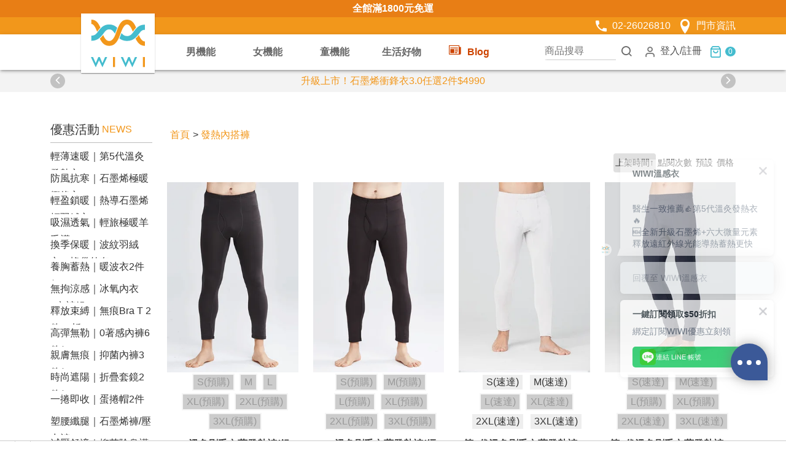

--- FILE ---
content_type: text/html; charset=UTF-8
request_url: https://www.wiwi.com.tw/index.php?module=product&mn=1&f=grp&t=1005&page=1&order=1&desc=1
body_size: 26193
content:
<!DOCTYPE html>
<html lang="zh-TW">
<head>
  <base href="/template/c30/1160/zh-TW/" >
    <meta charset="utf-8">
    <meta http-equiv="X-UA-Compatible" content="IE=edge">
    <meta name="viewport" content="width=device-width, initial-scale=1, shrink-to-fit=no, viewport-fit=cover">
    <title>男機能|發熱內著褲| WIWI</title>
 <!-- MDB4 / default_product.htm -->
 <meta name="description" content="溫灸刷毛內著發熱褲，添加8%高彈性纖維，抗起毛球達4級！貼身舒適超好動，行動靈活不卡卡！3效熱感加倍刷毛蓄存熱空氣，寒冬保暖不漏氣！ＭＩＴ品質沒問題！">
<meta name="keywords" content="發熱內著褲,男機能,台灣製,遠紅外線,超輕量">
<!-- OpenGraph -->
<meta property="og:title" content="男機能|發熱內著褲| WIWI" >
<meta property="og:description" content="溫灸刷毛內著發熱褲，添加8%高彈性纖維，抗起毛球達4級！貼身舒適超好動，行動靈活不卡卡！3效熱感加倍刷毛蓄存熱空氣，寒冬保暖不漏氣！ＭＩＴ品質沒問題！" >
<script type="application/ld+json">
{
    "@context": "http://schema.org",
    "@type": "ItemList",
    "itemListElement": [
        {
            "@type": "ListItem",
            "position": 1,
            "url": "https://www.wiwi.com.tw/index.php?module=product&mn=1&f=content&tid=150085"
        },
        {
            "@type": "ListItem",
            "position": 2,
            "url": "https://www.wiwi.com.tw/index.php?module=product&mn=1&f=content&tid=150084"
        },
        {
            "@type": "ListItem",
            "position": 3,
            "url": "https://www.wiwi.com.tw/index.php?module=product&mn=1&f=content&tid=222194"
        },
        {
            "@type": "ListItem",
            "position": 4,
            "url": "https://www.wiwi.com.tw/index.php?module=product&mn=1&f=content&tid=221936"
        },
        {
            "@type": "ListItem",
            "position": 5,
            "url": "https://www.wiwi.com.tw/index.php?module=product&mn=1&f=content&tid=221935"
        },
        {
            "@type": "ListItem",
            "position": 6,
            "url": "https://www.wiwi.com.tw/index.php?module=product&mn=1&f=content&tid=221931"
        },
        {
            "@type": "ListItem",
            "position": 7,
            "url": "https://www.wiwi.com.tw/index.php?module=product&mn=1&f=content&tid=103126"
        },
        {
            "@type": "ListItem",
            "position": 8,
            "url": "https://www.wiwi.com.tw/index.php?module=product&mn=1&f=content&tid=150089"
        },
        {
            "@type": "ListItem",
            "position": 9,
            "url": "https://www.wiwi.com.tw/index.php?module=product&mn=1&f=content&tid=150086"
        },
        {
            "@type": "ListItem",
            "position": 10,
            "url": "https://www.wiwi.com.tw/index.php?module=product&mn=1&f=content&tid=150083"
        },
        {
            "@type": "ListItem",
            "position": 11,
            "url": "https://www.wiwi.com.tw/index.php?module=product&mn=1&f=content&tid=150087"
        },
        {
            "@type": "ListItem",
            "position": 12,
            "url": "https://www.wiwi.com.tw/index.php?module=product&mn=1&f=content&tid=150088"
        },
        {
            "@type": "ListItem",
            "position": 13,
            "url": "https://www.wiwi.com.tw/index.php?module=product&mn=1&f=content&tid=150082"
        }
    ]
}
</script>
<link rel="dns-prefetch" href="https://www.google.com">
<link rel="dns-prefetch" href="https://use.fontawesome.com">
<link rel="dns-prefetch" href="https://fonts.googleapis.com">
<link rel="dns-prefetch" href="https://www.googleadservices.com">
<link rel="dns-prefetch" href="https://www.google-analytics.com">
<link rel="dns-prefetch" href="https://www.googletagmanager.com">
<link rel="dns-prefetch" href="https://analytics.google.com">
<link rel="dns-prefetch" href="https://stats.g.doubleclick.net">
<link rel="dns-prefetch" href="https://googleads.g.doubleclick.net">
<link rel="dns-prefetch" href="https://cdnjs.cloudflare.com">
<link rel="canonical" href="https://www.wiwi.com.tw/index.php?module=product&mn=1&f=grp&t=1005" ><script>
    // OMNICHAT TRACKER V1.0
    window.omnichatTracker = window.omnichatTracker || [];
    window.omnichatTracker.push(['init', 'config', {
        "memberId": "",
        "memberEmail": "",
        "memberPhone": "",
        "memberName": "",
        "memberProfilePic": ""
    }]);
</script><script>
const _omniDatalayer = true;
const _omniProductFrom = "其他網站";
</script><meta name="csrf-token" content=""><!--[if IE]>
<script src="/script/html5shiv.js"></script>
<![endif]-->

  
  
<style>

.sm_collapse_content{display:none;}

</style>
<script src="https://accounts.google.com/gsi/client" async></script>
<!-- BEGIN GCR Language Code -->
<script >
 window.___gcfg = {
    lang: 'zh-TW'
  };
</script>
<!-- END GCR Language Code -->


<script >
var dataLayer2 = [];
var WEBURL = "";
var smartweb_template_version = 'e46feecf';
var smartweb_id = "wiwi";
var smartweb_lang = {};
smartweb_lang.cart_updating = "購物車更新中...";

function loadCss(url){var link = document.createElement("link");link.type="text/css";link.rel="stylesheet";link.href=url;document.getElementsByTagName("head")[0].appendChild(link);}
</script>
<link rel="stylesheet" href="/template/common/v2/css/style_v4.min.css?v=09250528"><link rel="stylesheet" href="/template/common/v2/css/cart.css?v=08070528"><link rel="stylesheet" href="/template/common/v2/css/new-cart.css?v=2502140528"><link rel="stylesheet" href="/template/common/v2/css/product-list.css?v=1216170528"><link rel="stylesheet" href="/template/common/v2/css/product.css?v=01090528"><link rel="stylesheet" href="/pic/3601/mystyle.css?v=202212021021300528"><script src="/assets/javascript/vendor/jquery/dist/jquery.min.js?v=210512"></script><script src="/pic/3601/script/my.js?1760676733"></script><script src="/assets/javascript/eclib.min.js?v=0521"></script><!-- start of data model -->
<script >
var type = "TAG_PRODUCT_LIST";
var constants = {
"itemsList" : [{"id":150085,"product_tid":150085,"name":"(110720021)MIT溫灸刷毛內著發熱褲(銀河灰 男S-3XL)","price":1599,"discount":800,"category":"發熱內搭褲","list":"TAG#1005:發熱內搭褲","event_id":"ATC.55529.3142152244..150085.1769899936","list_id":"TAG#1005","list_name":"發熱內搭褲"}, {"id":150084,"product_tid":150084,"name":"(110720020)MIT溫灸刷毛內著發熱褲(經典黑 男S-3XL)","price":1599,"discount":800,"category":"發熱內搭褲","list":"TAG#1005:發熱內搭褲","event_id":"ATC.35665.3142152244..150084.1769899936","list_id":"TAG#1005","list_name":"發熱內搭褲"}, {"id":222194,"product_tid":222194,"name":"(180118010)第5代溫灸刷毛內著發熱褲(純淨白 男S-3XL)","price":1599,"discount":800,"category":"發熱內搭褲","list":"TAG#1005:發熱內搭褲","event_id":"ATC.66947.3142152244..222194.1769899936","list_id":"TAG#1005","list_name":"發熱內搭褲"}, {"id":221936,"product_tid":221936,"name":"(180118050)第5代溫灸刷毛內著發熱褲(湛海藍 男S-3XL)","price":1599,"discount":800,"category":"發熱內搭褲","list":"TAG#1005:發熱內搭褲","event_id":"ATC.33938.3142152244..221936.1769899936","list_id":"TAG#1005","list_name":"發熱內搭褲"}, {"id":221935,"product_tid":221935,"name":"(180118021)第5代溫灸刷毛內著發熱褲(銀河灰 男S-3XL)","price":1599,"discount":800,"category":"發熱內搭褲","list":"TAG#1005:發熱內搭褲","event_id":"ATC.83322.3142152244..221935.1769899936","list_id":"TAG#1005","list_name":"發熱內搭褲"}, {"id":221931,"product_tid":221931,"name":"(180118020)第5代溫灸刷毛內著發熱褲(經典黑 男S-3XL)","price":1599,"discount":800,"category":"發熱內搭褲","list":"TAG#1005:發熱內搭褲","event_id":"ATC.87786.3142152244..221931.1769899936","list_id":"TAG#1005","list_name":"發熱內搭褲"}, {"id":103126,"product_tid":103126,"name":"(110714010)保證100%MIT樂活刷毛內著發熱褲(純淨白 男M-XXL)","price":1599,"discount":800,"category":"發熱內搭褲","list":"TAG#1005:發熱內搭褲","event_id":"ATC.73126.3142152244..103126.1769899936","list_id":"TAG#1005","list_name":"發熱內搭褲"}, {"id":150089,"product_tid":150089,"name":"(110720050)MIT溫灸刷毛內著發熱褲(湛海藍 男S-3XL)","price":1599,"discount":800,"category":"發熱內搭褲","list":"TAG#1005:發熱內搭褲","event_id":"ATC.91506.3142152244..150089.1769899936","list_id":"TAG#1005","list_name":"發熱內搭褲"}, {"id":150086,"product_tid":150086,"name":"(110720030)MIT溫灸刷毛內著發熱褲(醇酒紅 男S-3XL)","price":1599,"discount":800,"category":"發熱內搭褲","list":"TAG#1005:發熱內搭褲","event_id":"ATC.88872.3142152244..150086.1769899936","list_id":"TAG#1005","list_name":"發熱內搭褲"}, {"id":150083,"product_tid":150083,"name":"(110720010)MIT溫灸刷毛內著發熱褲(純淨白 男S-3XL)","price":1599,"discount":800,"category":"發熱內搭褲","list":"TAG#1005:發熱內搭褲","event_id":"ATC.39861.3142152244..150083.1769899936","list_id":"TAG#1005","list_name":"發熱內搭褲"}, {"id":150087,"product_tid":150087,"name":"(110720032)MIT溫灸刷毛內著褲(朝陽紅 男S-3XL)","price":1599,"discount":800,"category":"發熱內搭褲","list":"TAG#1005:發熱內搭褲","event_id":"ATC.96221.3142152244..150087.1769899936","list_id":"TAG#1005","list_name":"發熱內搭褲"}, {"id":150088,"product_tid":150088,"name":"(110720041)MIT溫灸刷毛內著發熱褲(羅蘭紫 男S-3XL)","price":1599,"discount":800,"category":"發熱內搭褲","list":"TAG#1005:發熱內搭褲","event_id":"ATC.78673.3142152244..150088.1769899936","list_id":"TAG#1005","list_name":"發熱內搭褲"}, {"id":150082,"product_tid":150082,"name":"(110720056)MIT溫灸刷毛內著發熱褲(翡翠藍 男S-3XL)","price":1599,"discount":800,"category":"發熱內搭褲","list":"TAG#1005:發熱內搭褲","event_id":"ATC.41568.3142152244..150082.1769899936","list_id":"TAG#1005","list_name":"發熱內搭褲"}],

};
var ec_title = "TAG#1005:發熱內搭褲";
var ec_enhanced = "Y";
window.page = new ec.Page(type, constants , 'Y', 'TAG#1005:發熱內搭褲', '','0');
</script>
<!-- end of data model -->
<link rel="icon" href="https://www.wiwi.com.tw/pic/3601/favicon.ico?202602010640" type="image/x-icon">
<meta name="google-site-verification" content="gVF2i33FcogKFJCDKdykabxFX9wqMET1YjO042UNI20">
<meta name="verify-v1" content="gVF2i33FcogKFJCDKdykabxFX9wqMET1YjO042UNI20">
<meta name="msvalidate.01" content="1C442374F12C6948DBB6EC9DD665B2AA" >
<meta name="msvalidate.01" content="71093F00CC71BDA83C96E250E477FE80">

<!-- Facebook Pixel Code -->
<script>
!function(f,b,e,v,n,t,s){if(f.fbq)return;n=f.fbq=function(){n.callMethod?
n.callMethod.apply(n,arguments):n.queue.push(arguments)};if(!f._fbq)f._fbq=n;
n.push=n;n.loaded=!0;n.version='2.0';n.queue=[];t=b.createElement(e);t.async=!0;
t.src=v;s=b.getElementsByTagName(e)[0];s.parentNode.insertBefore(t,s)}(window,
document,'script','//connect.facebook.net/en_US/fbevents.js');

fbq('set', 'autoConfig', true, '254747758236134');
fbq('init', '254747758236134');
fbq('track', 'PageView');
</script>
<!-- End Facebook Pixel Code -->

<!-- GA Code -->
<script>
var _smartweb = {};

_smartweb.ua = "UA-24651812-6";
_smartweb.ua2 = "G-9JS4QR3NPN";
_smartweb.smvid = "";
_smartweb.piwikid = "0";
_smartweb.fbad = "";
_smartweb.account = "wiwi";
_smartweb.email = "";
_smartweb.checkEE = "Y";
_smartweb.route = "product/1/grp/t/1005/order/1/desc/1";
_smartweb.checkEventTrack = "N";
_smartweb.maxT = "";
_smartweb.minT = "";
_smartweb.avgT = "";
_smartweb.county = "";
_smartweb.checkFacebookGTM = "Y";
_smartweb.checkAR = "N";
_smartweb.GOptimize = "";
_smartweb.clientID = "";
_smartweb.cartStatus = "";
_smartweb.breadcrumb = "首頁 | 發熱內搭褲";
_smartweb.gads = ("1012531119" == "") ? false : "1012531119";
_smartweb.gAdsCallPage = false;
_smartweb.gAdsEEPage = false;
_smartweb.orderID = false;
</script>
<!-- End GA Code -->

<!-- Google Tag Manager -->
<script  id="gtmScript" data-nonce="" >

(function(w,d,s,l,i){w[l]=w[l]||[];w[l].push({'gtm.start':
new Date().getTime(),event:'gtm.js'});var f=d.getElementsByTagName(s)[0],
j=d.createElement(s),dl=l!='dataLayer'?'&l='+l:'';j.async=true;j.src=
'https://www.googletagmanager.com/gtm.js?id='+i+dl; f.parentNode.insertBefore(j,f);
})(window,document,'script','dataLayer2','GTM-KXWFZ3');

</script>
<!-- End Google Tag Manager --><!-- 塔圖科技追蹤碼. -->
<script>
var tagtoo_advertiser_id=3205;
var tagtoo_ga=document.createElement('script');
tagtoo_ga.type='text/javascript';
tagtoo_ga.async=true;
tagtoo_ga.src='//ad.tagtoo.co/media/ad/track.js';
var tagtoo_s=document.getElementsByTagName('script')[0];
tagtoo_s.parentNode.insertBefore(tagtoo_ga,tagtoo_s);
</script><!-- End 塔圖科技追蹤碼 -->
<script>
_smartweb.gAdsCallPage = "sGMICNa48V4Qr__n4gM";
</script><!-- Likr 推播 -->
<script>
window.AviviD = window.AviviD || {settings:{},status:{}}; AviviD.web_id = "wiwi"; AviviD.category_id = "20180226000002"; AviviD.tracking_platform = 'likr'; (function(w,d,s,l,i){w[l]=w[l]||[];w[l].push({'gtm.start': new Date().getTime(),event:'gtm.js'});var f=d.getElementsByTagName(s)[0], j=d.createElement(s),dl=l!='dataLayer'?'&l='+l:'';j.async=true;j.src= 'https://www.googletagmanager.com/gtm.js?id='+i+dl+'&timestamp='+new Date().getTime();f.parentNode.insertBefore(j,f); })(window,document,'script','dataLayer','GTM-W9F4QDN'); (function(w,d,s,l,i){w[l]=w[l]||[];w[l].push({'gtm.start': new Date().getTime(),event:'gtm.js'});var f=d.getElementsByTagName(s)[0], j=d.createElement(s),dl=l!='dataLayer'?'&l='+l:'';j.async=true;j.src= 'https://www.googletagmanager.com/gtm.js?id='+i+dl+'&timestamp='+new Date().getTime();f.parentNode.insertBefore(j,f); })(window,document,'script','dataLayer','GTM-MKB8VFG');
</script>

<!-- Likr 成交追蹤 -->
<script src="https://sun.advividnetwork.com/include_code/wiwi/wiwi.js"></script><!-- LINE Tag Base Code -->
<!-- Do Not Modify -->
<script>
(function(g,d,o){
  g._ltq=g._ltq||[];g._lt=g._lt||function(){g._ltq.push(arguments)};
  var h=location.protocol==='https:'?'https://d.line-scdn.net':'http://d.line-cdn.net';
  var s=d.createElement('script');s.async=1;
  s.src=o||h+'/n/line_tag/public/release/v1/lt.js';
  var t=d.getElementsByTagName('script')[0];t.parentNode.insertBefore(s,t);
    })(window, document);
_lt('init', {
  customerType: 'lap',
  tagId: '87fb82a1-e9e9-4b67-9222-63fb04456fc7'
});
_lt('send', 'pv', ['87fb82a1-e9e9-4b67-9222-63fb04456fc7']);
</script>
<!-- End LINE Tag Base Code -->
<script>
window.i13nData = {
tagId: 'OA-97450fe9',

};
</script>
<script async src="https://omnitag.omniscientai.com/tag-app.js"></script>
<!-- Google Tag Manager -->
<script>(function(w,d,s,l,i){w[l]=w[l]||[];w[l].push({'gtm.start':
new Date().getTime(),event:'gtm.js'});var f=d.getElementsByTagName(s)[0],
j=d.createElement(s),dl=l!='dataLayer'?'&l='+l:'';j.async=true;j.src=
'https://www.googletagmanager.com/gtm.js?id='+i+dl;f.parentNode.insertBefore(j,f);
})(window,document,'script','dataLayer2','GTM-MZKSV9');</script>
<!-- End Google Tag Manager --><!-- TikTok Pixel Code Start -->
<script>
!function (w, d, t) {
  w.TiktokAnalyticsObject=t;var ttq=w[t]=w[t]||[];ttq.methods=["page","track","identify","instances","debug","on","off","once","ready","alias","group","enableCookie","disableCookie","holdConsent","revokeConsent","grantConsent"],ttq.setAndDefer=function(t,e){t[e]=function(){t.push([e].concat(Array.prototype.slice.call(arguments,0)))}};for(var i=0;i<ttq.methods.length;i++)ttq.setAndDefer(ttq,ttq.methods[i]);ttq.instance=function(t){for(
var e=ttq._i[t]||[],n=0;n<ttq.methods.length;n++)ttq.setAndDefer(e,ttq.methods[n]);return e},ttq.load=function(e,n){var r="https://analytics.tiktok.com/i18n/pixel/events.js",o=n&&n.partner;ttq._i=ttq._i||{},ttq._i[e]=[],ttq._i[e]._u=r,ttq._t=ttq._t||{},ttq._t[e]=+new Date,ttq._o=ttq._o||{},ttq._o[e]=n||{};n=document.createElement("script")
;n.type="text/javascript",n.async=!0,n.src=r+"?sdkid="+e+"&lib="+t;e=document.getElementsByTagName("script")[0];e.parentNode.insertBefore(n,e)};


  ttq.load('CVU71HJC77U11D3M0QKG');
  ttq.page();
}(window, document, 'ttq');
</script>
<!-- TikTok Pixel Code End -->
   
 <!-- <link href="css/bootstrap.css" rel="stylesheet"> -->
<!-- owl css載入  -->
<link rel="stylesheet" href=" /assets/javascript/vendor/owl.carousel/dist/assets/owl.carousel.min.css">
<link rel="stylesheet" href=" /assets/javascript/vendor/owl.carousel/dist/assets/owl.theme.smartweb.min.css?0703">
 <link href="/template/c30/1160/css/layout.min.css?20251119094815" rel="stylesheet" type="text/css">

<!-- 有新版購物流程#mobile-float產品列表中出現 -->
<style>
@media (max-width: 767px) {
    #mobile-float { display:block!important; 
    }
  }
  </style>
  
<style>
@media (max-width: 991.98px){
#content {
    margin-top: 0px;
   padding-bottom: 64px;
}
}
</style>

</head>
  <body>
<!-- Google Tag Manager -->
<noscript><iframe src="https://www.googletagmanager.com/ns.html?id=GTM-KXWFZ3"
height="0" width="0" style="display:none;visibility:hidden"></iframe></noscript>
<!-- End Google Tag Manager -->

<a id="top"></a>

 <div id="header-news" class="header-news">
  <div class="container">
    <!-- 簡介字串01///start -->
    <div class="row">
<div class="col-md-12" style="text-align: center;"><strong><a href="https://www.wiwi.com.tw/index.php?module=event&amp;id=202406183324">全館滿1800元免運</a></strong></div>
</div>
    <!-- 簡介字串01///end -->
  </div>
  <button class="header-news-close d-block d-lg-none" type="button" aria-label="close">
    <i class="icon-x"></i> </button>
 </div>
 
 <!-- 活動倒數計時-首頁 ///start -->
  
      <!-- 其他樣板內 -->
      <div class="header-top">
        <div class="container">
          <div class="row">
      
            <div class="offset-lg-2 col-lg-6 offset-xl-2 col-xl-7">
          
          </div>
            <div class="d-none d-lg-block col-lg-4 col-xl-3">
              <ul>
                <li><a href="tel:0226026810" data-mbutton="d-page-service-phone"><i class="icon-phone"></i>02-26026810</a></li>
                <li><a href="/index.php?module=store&mn=1" title="門市資訊"><i class="icon-location"></i>門市資訊</a></li>
              </ul>
            </div>
          </div>
        </div>

      </div>
     



        
   <header class="header">
    

  <div class="container d-none d-lg-block">
    <div class="logo">
      <div><a href="/" title="WIWI 發熱衣"><img src="images/wiwi-logo.svg" class="mx-auto img-fluid" width="88" height="78"  alt="興濠企業有限公司"></a></div>
    </div>
  </div>
  <div id="mainNav">
    <div class="container">
      <div class="row">
        <div class="offset-lg-2 col-lg-4 offset-xl-2 col-xl-6">
          <nav id="navbar" class="navbar navbar-expand-xl navbar-light">
            <div class="navbar-header">
              <button id="sidebarCollapse" class="navbar-toggler" type="button" data-toggle="collapse"
                data-target="#navbar-sidebar" aria-controls="navbar-sidebar" aria-expanded="false"
                aria-label="Toggle navigation">
                <span class="navbar-toggler-icon"></span>
              </button>

              <!-- mobile logo -->
              <div class="mobile-logo d-block d-lg-none">
                <a href="/"><img src="images/mobile-logo.svg" class="mx-auto img-fluid"  alt="興濠企業有限公司" width="78" height="15"></a>
              </div>
              <div class="mobile-tel d-block d-lg-none">
                <a href="tel:0226026810" data-mbutton="d-page-service-phone"><i class="icon-phone"></i>02-26026810</a>
              </div>
                <!-- mobile topnav -->
              <div class="mobile-topnav">
                <button type="button" data-target="#myModal" data-toggle="modal" data-mbutton="m-top-search"><i
                    class="icon-f-search">
                  </i></button>
                <button data-mbutton="m-top-share" type="button" data-target="#myModal2" data-toggle="modal">
                  <i class="icon-share"></i></button>
              </div>
                <!-- 選單 -->
              <div class="collapse navbar-collapse " id="navbar-sidebar">
                <!-- close btn -->
                <div id="dismiss">
                  <i class="icon-arrow-left2"></i>
                </div>
                <div class="navigation-drawer-header d-block d-xl-none">
                  MENU
                </div>

                <ul class="navbar-nav">
                  <li class="nav-item d-block d-xl-none">                    <a class="nav-link" href="/index.php?module=member" data-mbutton="d-top-login"><i
                        class="icon-f-user"></i>登入</a></li>
                  <li class="nav-item d-block d-xl-none"><a class="nav-link" href="/index.php?module=member&f=join"
                      data-mbutton="d-top-regsiter"><i class="icon-pencil"></i>註冊</a></li>
                  <li class="nav-item d-block d-xl-none"><a href="/blog" class="nav-link" title="wiwi blog"><i
                        class="icon-newspaper"></i>Blog</a></li>
                  <li class="nav-item d-block d-xl-none nav-item-divider"><a href="/index.php?module=store&mn=1"
                      class="nav-link" title="wiwi store"><i class="icon-store"></i>門市資訊</a></li>
                  <!-- 最新消息 -->
                  <li id="mobile-nav-news" class="nav-item dropdown d-block d-xl-none"> <a href="javascript:;"
                      class="nav-link dropdown-toggle" role="button" data-toggle="dropdown" aria-haspopup="true"
                      aria-expanded="true">促銷活動</a>
                    <div class="dropdown-menu">
                                            <a class="dropdown-item" href="/index.php?module=news&mn=1&f=content&id=40919">輕薄速暖｜第5代溫灸發熱衣</a>
                                            <a class="dropdown-item" href="/index.php?module=news&mn=1&f=content&id=38691">防風抗寒｜石墨烯極暖衝鋒衣</a>
                                            <a class="dropdown-item" href="/index.php?module=news&mn=1&f=content&id=42411">輕盈鎖暖｜熱導石墨烯輕羽絨衣</a>
                                            <a class="dropdown-item" href="/index.php?module=news&mn=1&f=content&id=42412">吸濕透氣｜輕旅極暖羊毛襪</a>
                                            <a class="dropdown-item" href="/index.php?module=news&mn=1&f=content&id=38135">換季保暖｜波紋羽絨衣、蜂巢外套</a>
                                            <a class="dropdown-item" href="/index.php?module=news&mn=1&f=content&id=35601">養胸蓄熱｜暖波衣2件$1290</a>
                                            <a class="dropdown-item" href="/index.php?module=news&mn=1&f=content&id=40651">無拘涼感｜冰氧內衣+內褲組</a>
                                            <a class="dropdown-item" href="/index.php?module=news&mn=1&f=content&id=38569">釋放束縛｜無痕Bra T 2件88折</a>
                                            <a class="dropdown-item" href="/index.php?module=news&mn=1&f=content&id=40253">高彈無勒｜0著感內褲6件$1290</a>
                                            <a class="dropdown-item" href="/index.php?module=news&mn=1&f=content&id=39021">親膚無痕｜抑菌內褲3件$790</a>
                                            <a class="dropdown-item" href="/index.php?module=news&mn=1&f=content&id=41950">時尚遮陽｜折疊套鏡2件$1790</a>
                                            <a class="dropdown-item" href="/index.php?module=news&mn=1&f=content&id=41951">一捲即收｜蛋捲帽2件1790</a>
                                            <a class="dropdown-item" href="/index.php?module=news&mn=1&f=content&id=38979">塑腰纖腿｜石墨烯褲/壓力褲</a>
                                            <a class="dropdown-item" href="/index.php?module=news&mn=1&f=content&id=40650">減壓舒適｜抑菌除臭襪3雙$660</a>
                                            <a class="dropdown-item" href="/index.php?module=news&mn=1&f=content&id=42413">雙面機能｜天絲暖絨熱導被</a>
                                            <a class="dropdown-item" href="/index.php?module=news&mn=1&f=content&id=38684">輕巧蓄熱｜石墨烯羽絲絨發熱被</a>
                                            <a class="dropdown-item" href="/index.php?module=news&mn=1&f=content&id=36664">一夜好眠｜石墨烯舒眠枕$1590</a>
                                            <a class="dropdown-item" href="/index.php?module=news&mn=1&f=content&id=40416">減壓除臭｜石墨烯健康鞋</a>
                                            <a class="dropdown-item" href="/index.php?module=news&mn=1&f=content&id=39116">穩定包覆｜鍺舒活支撐護膝</a>
                                            <a class="dropdown-item" href="/index.php?module=news&mn=1&f=content&id=38786">超值組合｜品牌福袋$599起</a>
                                          </div>
                  </li>

                  <!-- 平板.手機版標籤連結 -->
                                    <li class="nav-item dropdown d-block d-xl-none">  <a
                      href="javascript:;" class="nav-link dropdown-toggle" role="button" data-toggle="dropdown"
                      aria-haspopup="true" aria-expanded="false">女機能 <span
                        class="caret"></span></a>                     <div class="dropdown-menu"  >
                                            <a class="dropdown-item"
                        href="/index.php?module=product&mn=1&f=grp&t=1004">圓領發熱衣</a>
                                            <a class="dropdown-item"
                        href="/index.php?module=product&mn=1&f=grp&t=1263">V領發熱衣</a>
                                            <a class="dropdown-item"
                        href="/index.php?module=product&mn=1&f=grp&t=1264">立領發熱衣</a>
                                            <a class="dropdown-item"
                        href="/index.php?module=product&mn=1&f=grp&t=1268">高領發熱衣</a>
                                            <a class="dropdown-item"
                        href="/index.php?module=product&mn=1&f=grp&t=1006">發熱內搭褲</a>
                                            <a class="dropdown-item"
                        href="/index.php?module=product&mn=1&f=grp&t=3377">極暖大學T 帽T</a>
                                            <a class="dropdown-item"
                        href="/index.php?module=product&mn=1&f=grp&t=6662">雲柔暖波衣</a>
                                            <a class="dropdown-item"
                        href="/index.php?module=product&mn=1&f=grp&t=6710">雲柔暖腹褲</a>
                                            <a class="dropdown-item"
                        href="/index.php?module=product&mn=1&f=grp&t=6225">石墨烯衝鋒衣</a>
                                            <a class="dropdown-item"
                        href="/index.php?module=product&mn=1&f=grp&t=6676">搖粒絨衝鋒褲</a>
                                            <a class="dropdown-item"
                        href="/index.php?module=product&mn=1&f=grp&t=1011">極暖蜂巢外套</a>
                                            <a class="dropdown-item"
                        href="/index.php?module=product&mn=1&f=grp&t=6588">石墨烯羽絨衣</a>
                                            <a class="dropdown-item"
                        href="/index.php?module=product&mn=1&f=grp&t=6586">石墨烯羽絨背心</a>
                                            <a class="dropdown-item"
                        href="/index.php?module=product&mn=1&f=grp&t=6700">波紋羽絨衣</a>
                                            <a class="dropdown-item"
                        href="/index.php?module=product&mn=1&f=grp&t=3601">防曬排汗涼感衣</a>
                                            <a class="dropdown-item"
                        href="/index.php?module=product&mn=1&f=grp&t=6511">透氣舒棉冰霸T</a>
                                            <a class="dropdown-item"
                        href="/index.php?module=product&mn=1&f=grp&t=6760">UPF50+防潑水輕旅衣</a>
                                            <a class="dropdown-item"
                        href="/index.php?module=product&mn=1&f=grp&t=6763">UPF50+防潑水輕旅褲</a>
                                            <a class="dropdown-item"
                        href="/index.php?module=product&mn=1&f=grp&t=6454">UPF50+防曬涼感冰霸衣</a>
                                            <a class="dropdown-item"
                        href="/index.php?module=product&mn=1&f=grp&t=6816">-5°C防曬涼感冰霸長褲</a>
                                            <a class="dropdown-item"
                        href="/index.php?module=product&mn=1&f=grp&t=6819">-5°C防曬涼感冰霸短褲</a>
                                            <a class="dropdown-item"
                        href="/index.php?module=product&mn=1&f=grp&t=1010">UPF50+光波白皙衣</a>
                                            <a class="dropdown-item"
                        href="/index.php?module=product&mn=1&f=grp&t=6337">冰柔休閒褲</a>
                                            <a class="dropdown-item"
                        href="/index.php?module=product&mn=1&f=grp&t=3577">輕動衣</a>
                                            <a class="dropdown-item"
                        href="/index.php?module=product&mn=1&f=grp&t=3650">智能活胸衣</a>
                                            <a class="dropdown-item"
                        href="/index.php?module=product&mn=1&f=grp&t=3322">活腿壓力褲</a>
                                            <a class="dropdown-item"
                        href="/index.php?module=product&mn=1&f=grp&t=5813">石墨烯塑燃褲</a>
                                            <a class="dropdown-item"
                        href="/index.php?module=product&mn=1&f=grp&t=3323">低腰抑菌內褲</a>
                                            <a class="dropdown-item"
                        href="/index.php?module=product&mn=1&f=grp&t=6740">中腰抑菌內褲</a>
                                            <a class="dropdown-item"
                        href="/index.php?module=product&mn=1&f=grp&t=6741">高腰抑菌內褲</a>
                                            <a class="dropdown-item"
                        href="/index.php?module=product&mn=1&f=grp&t=6335">抗菌0著感內褲</a>
                                            <a class="dropdown-item"
                        href="/index.php?module=product&mn=1&f=grp&t=3260">抑菌按摩發熱襪</a>
                                            <a class="dropdown-item"
                        href="/index.php?module=product&mn=1&f=grp&t=4153">抑菌除臭襪</a>
                                          </div>
                  </li>
                                    <li class="nav-item dropdown d-block d-xl-none">  <a
                      href="javascript:;" class="nav-link dropdown-toggle" role="button" data-toggle="dropdown"
                      aria-haspopup="true" aria-expanded="false">男機能 <span
                        class="caret"></span></a>                     <div class="dropdown-menu" >
                                            <a class="dropdown-item"
                        href="/index.php?module=product&mn=1&f=grp&t=1003">圓領發熱衣</a>
                                            <a class="dropdown-item"
                        href="/index.php?module=product&mn=1&f=grp&t=1266">V領發熱衣</a>
                                            <a class="dropdown-item"
                        href="/index.php?module=product&mn=1&f=grp&t=1267">立領發熱衣</a>
                                            <a class="dropdown-item"
                        href="/index.php?module=product&mn=1&f=grp&t=1265">高領發熱衣</a>
                                            <a class="dropdown-item"
                        href="/index.php?module=product&mn=1&f=grp&t=1005">發熱內搭褲</a>
                                            <a class="dropdown-item"
                        href="/index.php?module=product&mn=1&f=grp&t=3376">極暖大學T 帽T</a>
                                            <a class="dropdown-item"
                        href="/index.php?module=product&mn=1&f=grp&t=6226">石墨烯衝鋒衣</a>
                                            <a class="dropdown-item"
                        href="/index.php?module=product&mn=1&f=grp&t=6677">搖粒絨衝鋒褲</a>
                                            <a class="dropdown-item"
                        href="/index.php?module=product&mn=1&f=grp&t=2690">極暖蜂巢套裝</a>
                                            <a class="dropdown-item"
                        href="/index.php?module=product&mn=1&f=grp&t=1009">極暖蜂巢外套</a>
                                            <a class="dropdown-item"
                        href="/index.php?module=product&mn=1&f=grp&t=6589">石墨烯羽絨衣</a>
                                            <a class="dropdown-item"
                        href="/index.php?module=product&mn=1&f=grp&t=6587">石墨烯羽絨背心</a>
                                            <a class="dropdown-item"
                        href="/index.php?module=product&mn=1&f=grp&t=6745">防曬排汗涼感衣</a>
                                            <a class="dropdown-item"
                        href="/index.php?module=product&mn=1&f=grp&t=6514">透氣舒棉冰霸T</a>
                                            <a class="dropdown-item"
                        href="/index.php?module=product&mn=1&f=grp&t=6762">UPF50+防潑水輕旅衣</a>
                                            <a class="dropdown-item"
                        href="/index.php?module=product&mn=1&f=grp&t=6764">UPF50+防潑水輕旅褲</a>
                                            <a class="dropdown-item"
                        href="/index.php?module=product&mn=1&f=grp&t=6455">UPF50+防曬涼感冰霸衣</a>
                                            <a class="dropdown-item"
                        href="/index.php?module=product&mn=1&f=grp&t=6815">-5°C防曬涼感冰霸長褲</a>
                                            <a class="dropdown-item"
                        href="/index.php?module=product&mn=1&f=grp&t=6818">-5°C防曬涼感冰霸短褲</a>
                                            <a class="dropdown-item"
                        href="/index.php?module=product&mn=1&f=grp&t=5669">遠紅外線抑菌內褲</a>
                                            <a class="dropdown-item"
                        href="/index.php?module=product&mn=1&f=grp&t=3259">抑菌按摩發熱襪</a>
                                            <a class="dropdown-item"
                        href="/index.php?module=product&mn=1&f=grp&t=4154">抑菌除臭襪</a>
                                          </div>
                  </li>
                                    <li class="nav-item dropdown d-block d-xl-none">  <a
                      href="javascript:;" class="nav-link dropdown-toggle" role="button" data-toggle="dropdown"
                      aria-haspopup="true" aria-expanded="false">童機能 <span
                        class="caret"></span></a>                     <div class="dropdown-menu"  >
                                            <a class="dropdown-item"
                        href="/index.php?module=product&mn=1&f=grp&t=6746">圓領發熱衣</a>
                                            <a class="dropdown-item"
                        href="/index.php?module=product&mn=1&f=grp&t=6545">立領發熱衣</a>
                                            <a class="dropdown-item"
                        href="/index.php?module=product&mn=1&f=grp&t=6747">高領發熱衣</a>
                                            <a class="dropdown-item"
                        href="/index.php?module=product&mn=1&f=grp&t=1008">發熱內搭褲</a>
                                            <a class="dropdown-item"
                        href="/index.php?module=product&mn=1&f=grp&t=3651">防曬排汗涼感衣</a>
                                            <a class="dropdown-item"
                        href="/index.php?module=product&mn=1&f=grp&t=4572">SUPER WINGS涼感衣</a>
                                            <a class="dropdown-item"
                        href="/index.php?module=product&mn=1&f=grp&t=6804">防曬涼感冰霸衣</a>
                                            <a class="dropdown-item"
                        href="/index.php?module=product&mn=1&f=grp&t=6805">防曬涼感冰霸褲</a>
                                            <a class="dropdown-item"
                        href="/index.php?module=product&mn=1&f=grp&t=5661">遠紅外線抑菌內褲</a>
                                            <a class="dropdown-item"
                        href="/index.php?module=product&mn=1&f=grp&t=5091">抑菌除臭襪</a>
                                          </div>
                  </li>
                                    <li class="nav-item dropdown d-block d-xl-none">  <a
                      href="javascript:;" class="nav-link dropdown-toggle" role="button" data-toggle="dropdown"
                      aria-haspopup="true" aria-expanded="false">配件 <span
                        class="caret"></span></a>                     <div class="dropdown-menu"  >
                                            <a class="dropdown-item"
                        href="/index.php?module=product&mn=1&f=grp&t=6786">防曬輕旅帽</a>
                                            <a class="dropdown-item"
                        href="/index.php?module=product&mn=1&f=grp&t=6871">蛋捲折疊防曬帽</a>
                                            <a class="dropdown-item"
                        href="/index.php?module=product&mn=1&f=grp&t=6883">偏光折疊太陽套鏡</a>
                                            <a class="dropdown-item"
                        href="/index.php?module=product&mn=1&f=grp&t=6808">防曬冰霸手套</a>
                                            <a class="dropdown-item"
                        href="/index.php?module=product&mn=1&f=grp&t=6012">-3度蜂巢冰氧巾</a>
                                            <a class="dropdown-item"
                        href="/index.php?module=product&mn=1&f=grp&t=6568">減壓健康鞋</a>
                                            <a class="dropdown-item"
                        href="/index.php?module=product&mn=1&f=grp&t=3898">發熱圍巾</a>
                                            <a class="dropdown-item"
                        href="/index.php?module=product&mn=1&f=grp&t=3899">發熱圍脖</a>
                                            <a class="dropdown-item"
                        href="/index.php?module=product&mn=1&f=grp&t=3897">發熱帽</a>
                                            <a class="dropdown-item"
                        href="/index.php?module=product&mn=1&f=grp&t=4270">防寒手套</a>
                                            <a class="dropdown-item"
                        href="/index.php?module=product&mn=1&f=grp&t=6699">極暖雲絨耳罩</a>
                                            <a class="dropdown-item"
                        href="/index.php?module=product&mn=1&f=grp&t=6436">鍺舒活支撐護膝</a>
                                            <a class="dropdown-item"
                        href="/index.php?module=product&mn=1&f=grp&t=4318">醫療及防護口罩</a>
                                          </div>
                  </li>
                                    <li class="nav-item dropdown d-block d-xl-none">  <a
                      href="javascript:;" class="nav-link dropdown-toggle" role="button" data-toggle="dropdown"
                      aria-haspopup="true" aria-expanded="false">居家寢飾 <span
                        class="caret"></span></a>                     <div class="dropdown-menu"  >
                                            <a class="dropdown-item"
                        href="/index.php?module=product&mn=1&f=grp&t=6748">石墨烯冰舒被</a>
                                            <a class="dropdown-item"
                        href="/index.php?module=product&mn=1&f=grp&t=6782">急凍冰舒床包</a>
                                            <a class="dropdown-item"
                        href="/index.php?module=product&mn=1&f=grp&t=6749">石墨烯冰晶記憶枕</a>
                                            <a class="dropdown-item"
                        href="/index.php?module=product&mn=1&f=grp&t=6750">石墨烯舒眠枕</a>
                                            <a class="dropdown-item"
                        href="/index.php?module=product&mn=1&f=grp&t=6751">石墨烯冰晶舒眠枕套</a>
                                            <a class="dropdown-item"
                        href="/index.php?module=product&mn=1&f=grp&t=6752">石墨烯發熱被</a>
                                          </div>
                  </li>
                                    <li class="nav-item dropdown d-block d-xl-none">  <a
                      href="javascript:;" class="nav-link dropdown-toggle" role="button" data-toggle="dropdown"
                      aria-haspopup="true" aria-expanded="false">旅遊好物 <span
                        class="caret"></span></a>                     <div class="dropdown-menu"  >
                                            <a class="dropdown-item"
                        href="/index.php?module=product&mn=1&f=grp&t=6893">行動電源</a>
                                          </div>
                  </li>
                                    <li class="nav-item dropdown d-block d-xl-none">  <a
                      href="javascript:;" class="nav-link dropdown-toggle" role="button" data-toggle="dropdown"
                      aria-haspopup="true" aria-expanded="false">本期強打 <span
                        class="caret"></span></a>                     <div class="dropdown-menu"  >
                                            <a class="dropdown-item"
                        href="/index.php?module=product&mn=1&f=grp&t=980">夏季熱銷推薦</a>
                                            <a class="dropdown-item"
                        href="/index.php?module=product&mn=1&f=grp&t=6771">經典內褲</a>
                                            <a class="dropdown-item"
                        href="/index.php?module=product&mn=1&f=grp&t=6761">UPF50+防潑水輕旅衣</a>
                                            <a class="dropdown-item"
                        href="/index.php?module=product&mn=1&f=grp&t=6765">UPF50+防潑水輕旅褲</a>
                                            <a class="dropdown-item"
                        href="/index.php?module=product&mn=1&f=grp&t=6515">防曬涼感商品</a>
                                            <a class="dropdown-item"
                        href="/index.php?module=product&mn=1&f=grp&t=5812">精選福袋</a>
                                            <a class="dropdown-item"
                        href="/index.php?module=product&mn=1&f=grp&t=6444">石墨烯冰晶記憶枕</a>
                                            <a class="dropdown-item"
                        href="/index.php?module=product&mn=1&f=grp&t=6452">石墨烯冰晶舒眠枕套</a>
                                            <a class="dropdown-item"
                        href="/index.php?module=product&mn=1&f=grp&t=6512">透氣舒棉冰霸T</a>
                                            <a class="dropdown-item"
                        href="/index.php?module=product&mn=1&f=grp&t=5832">石墨烯系列商品</a>
                                            <a class="dropdown-item"
                        href="/index.php?module=product&mn=1&f=grp&t=6797">無鋼圈內衣</a>
                                          </div>
                  </li>
                  
                  <!-- 電腦版目錄 -->
                                    <li class="nav-item dropdown d-none d-lg-block"> <a href="/index.php?module=product&mn=1&catid=27321"
                      class="nav-link dropdown-toggle" role="button" data-toggle="dropdown" aria-haspopup="true"
                      aria-expanded="false">男機能</a>
                    <div class="dropdown-menu  mainNav-open faster"  role="menu"                       >
                      <div class="mainNav-open-flex container">
                       
                       <div class="row">
              <div class="mainNav-open-flex-menu col-lg-10 offset-xl-1 col-xl-9">  
                                                    <ul>
                            <li class="fist_title"><a href="/index.php?module=product&mn=1&catid=27324">發熱衣</a></li>
               
                        
                                      <li><a href="/index.php?module=product&mn=1&catid=27332">圓領發熱衣</a></li>
             
                        
                                      <li><a href="/index.php?module=product&mn=1&catid=27333">V領發熱衣</a></li>
             
                        
                                      <li><a href="/index.php?module=product&mn=1&catid=27334">立領發熱衣</a></li>
             
                        
                                      <li><a href="/index.php?module=product&mn=1&catid=27335">高領發熱衣</a></li>
             
                        
                                      <li><a href="/index.php?module=product&mn=1&catid=27336">極暖大學T 帽T</a></li>
             
                        
                                                  </ul>
            <ul>
                            <li class="fist_title"><a href="/index.php?module=product&mn=1&catid=28423">發熱內搭褲</a></li>
               
                        
                                      <li><a href="/index.php?module=product&mn=1&catid=28424">發熱內搭褲</a></li>
             
                        
                                                  </ul>
            <ul>
                            <li class="fist_title"><a href="/index.php?module=product&mn=1&catid=32239">極暖衝鋒系列</a></li>
               
                        
                                      <li><a href="/index.php?module=product&mn=1&catid=33097">石墨烯衝鋒衣</a></li>
             
                        
                                      <li><a href="/index.php?module=product&mn=1&catid=33096">搖粒絨衝鋒褲</a></li>
             
                        
                                                  </ul>
            <ul>
                            <li class="fist_title"><a href="/index.php?module=product&mn=1&catid=28422">極暖蜂巢系列</a></li>
               
                        
                                      <li><a href="/index.php?module=product&mn=1&catid=27330">極暖蜂巢套裝</a></li>
             
                        
                                      <li><a href="/index.php?module=product&mn=1&catid=27331">極暖蜂巢外套</a></li>
             
                        
                                                  </ul>
            <ul>
                            <li class="fist_title"><a href="/index.php?module=product&mn=1&catid=32951">極暖羽絨系列</a></li>
               
                        
                                      <li><a href="/index.php?module=product&mn=1&catid=32952">石墨烯極暖羽絨背心</a></li>
             
                        
                                      <li><a href="/index.php?module=product&mn=1&catid=32953">石墨烯極暖羽絨衣</a></li>
             
                        
                                      <li><a href="/index.php?module=product&mn=1&catid=33556">熱導石墨烯輕羽絨衣</a></li>
             
                        
                                      <li><a href="/index.php?module=product&mn=1&catid=33561">熱導石墨烯連帽羽絲絨衣</a></li>
             
                        
                                                  </ul>
            <ul>
                            <li class="fist_title"><a href="/index.php?module=product&mn=1&catid=31239">遠紅外線抑菌內褲</a></li>
               
                        
                                                  </ul>
            <ul>
                            <li class="fist_title"><a href="/index.php?module=product&mn=1&catid=28553">抑菌除臭襪</a></li>
               
                        
                                      <li><a href="/index.php?module=product&mn=1&catid=28554">運動襪</a></li>
             
                        
                                      <li><a href="/index.php?module=product&mn=1&catid=28555">休閒襪</a></li>
             
                        
                                      <li><a href="/index.php?module=product&mn=1&catid=28558">五趾襪</a></li>
             
                        
                                      <li><a href="/index.php?module=product&mn=1&catid=28559">紳士襪</a></li>
             
                        
                                                  </ul>
            <ul>
                            <li class="fist_title"><a href="/index.php?module=product&mn=1&catid=28425">抑菌按摩發熱襪</a></li>
               
                        
                                      <li><a href="/index.php?module=product&mn=1&catid=28426">船型襪</a></li>
             
                        
                                      <li><a href="/index.php?module=product&mn=1&catid=27328">中筒襪</a></li>
             
                        
                                                  </ul>
            <ul>
                            <li class="fist_title"><a href="/index.php?module=product&mn=1&catid=28419">排汗涼感衣</a></li>
               
                        
                                      <li><a href="/index.php?module=product&mn=1&catid=27325">防曬排汗涼感衣</a></li>
             
                        
                                      <li><a href="/index.php?module=product&mn=1&catid=32733">透氣舒棉冰霸T</a></li>
             
                        
                                                  </ul>
            <ul>
                            <li class="fist_title"><a href="/index.php?module=product&mn=1&catid=30978">涼感外套</a></li>
               
                        
                                      <li><a href="/index.php?module=product&mn=1&catid=32659">防曬涼感冰霸衣</a></li>
             
                        
                                      <li><a href="/index.php?module=product&mn=1&catid=33192">UPF50+防潑水輕旅衣</a></li>
             
                        
                                                  </ul>
            <ul>
                            <li class="fist_title"><a href="/index.php?module=product&mn=1&catid=33193">涼感褲</a></li>
               
                        
                                      <li><a href="/index.php?module=product&mn=1&catid=33194">UPF50+防潑水輕旅褲</a></li>
             
                        
                                      <li><a href="/index.php?module=product&mn=1&catid=33308">-5°C防曬涼感冰霸長褲</a></li>
             
                        
                                      <li><a href="/index.php?module=product&mn=1&catid=33312">-5°C防曬涼感冰霸短褲</a></li>
             
                        
                                                  </ul>
            <ul>
                            <li class="fist_title"><a href="/index.php?module=product&mn=1&catid=33581">極燃暖絨系列</a></li>
               
                        
                                      <li><a href="/index.php?module=product&mn=1&catid=33582">墨金極燃暖絨圓領輕旅衣</a></li>
             
                        
                                      <li><a href="/index.php?module=product&mn=1&catid=33583">墨金極燃暖絨連帽輕旅衣</a></li>
             
                        
                                      <li><a href="/index.php?module=product&mn=1&catid=33584">墨金極燃暖絨發熱衣</a></li>
             
                        
                                      <li><a href="/index.php?module=product&mn=1&catid=33585">墨金極燃暖絨輕旅褲</a></li>
             
                        
                                                  </ul>
            <ul>
                            <li class="fist_title"><a href="/index.php?module=product&mn=1&catid=33590">極境防風防水透氣滑雪服</a></li>
               
                          </ul>
            </div>
            <div class="col-lg-2 col-xl-2 d-none d-lg-block">
              <div class="dropdown-menu-intro"><div class="row">
<div class="col-md-12" style="text-align: center;"><a title="第5代溫灸發熱衣-男" href="https://www.wiwi.com.tw/index.php?module=event&amp;id=20220930369&amp;block=1"><img class="img-fluid" title="5" src="https://picture.smartweb.tw/3601/intro/1758798560.jpg?190921" alt="5" width="1040" height="1040" loading="lazy"></a></div>
</div></div>                                                                                  </div>
                      
                        </div>

                      </div>
                    </div>
                  </li>
                                    <li class="nav-item dropdown d-none d-lg-block"> <a href="/index.php?module=product&mn=1&catid=27322"
                      class="nav-link dropdown-toggle" role="button" data-toggle="dropdown" aria-haspopup="true"
                      aria-expanded="false">女機能</a>
                    <div class="dropdown-menu  mainNav-open faster"  role="menu"                       >
                      <div class="mainNav-open-flex container">
                       
                       <div class="row">
              <div class="mainNav-open-flex-menu col-lg-10 offset-xl-1 col-xl-9">  
                                                    <ul>
                            <li class="fist_title"><a href="/index.php?module=product&mn=1&catid=27337">發熱衣</a></li>
               
                        
                                      <li><a href="/index.php?module=product&mn=1&catid=27347">圓領發熱衣</a></li>
             
                        
                                      <li><a href="/index.php?module=product&mn=1&catid=27348">V領發熱衣</a></li>
             
                        
                                      <li><a href="/index.php?module=product&mn=1&catid=27349">立領發熱衣</a></li>
             
                        
                                      <li><a href="/index.php?module=product&mn=1&catid=27350">高領發熱衣</a></li>
             
                        
                                      <li><a href="/index.php?module=product&mn=1&catid=27351">極暖大學T 帽T</a></li>
             
                        
                                      <li><a href="/index.php?module=product&mn=1&catid=33072">雲柔暖波衣</a></li>
             
                        
                                      <li><a href="/index.php?module=product&mn=1&catid=33576">發熱BRAT</a></li>
             
                        
                                                  </ul>
            <ul>
                            <li class="fist_title"><a href="/index.php?module=product&mn=1&catid=28437">發熱內搭褲</a></li>
               
                        
                                      <li><a href="/index.php?module=product&mn=1&catid=28438">發熱九分內搭褲</a></li>
             
                        
                                      <li><a href="/index.php?module=product&mn=1&catid=28439">發熱內搭踩腳褲</a></li>
             
                        
                                                  </ul>
            <ul>
                            <li class="fist_title"><a href="/index.php?module=product&mn=1&catid=32234">極暖衝鋒系列</a></li>
               
                        
                                      <li><a href="/index.php?module=product&mn=1&catid=33094">石墨烯衝鋒衣</a></li>
             
                        
                                      <li><a href="/index.php?module=product&mn=1&catid=33095">搖粒絨衝鋒褲</a></li>
             
                        
                                                  </ul>
            <ul>
                            <li class="fist_title"><a href="/index.php?module=product&mn=1&catid=28427">極暖蜂巢系列</a></li>
               
                        
                                      <li><a href="/index.php?module=product&mn=1&catid=27345">極暖蜂巢外套</a></li>
             
                        
                                                  </ul>
            <ul>
                            <li class="fist_title"><a href="/index.php?module=product&mn=1&catid=32948">極暖羽絨系列</a></li>
               
                        
                                      <li><a href="/index.php?module=product&mn=1&catid=32949">石墨烯極暖羽絨背心</a></li>
             
                        
                                      <li><a href="/index.php?module=product&mn=1&catid=32950">石墨烯極暖羽絨衣</a></li>
             
                        
                                      <li><a href="/index.php?module=product&mn=1&catid=33105">極輕波紋羽絨衣</a></li>
             
                        
                                      <li><a href="/index.php?module=product&mn=1&catid=33555">熱導石墨烯輕羽絨衣</a></li>
             
                        
                                      <li><a href="/index.php?module=product&mn=1&catid=33562">熱導石墨烯連帽羽絲絨衣</a></li>
             
                        
                                                  </ul>
            <ul>
                            <li class="fist_title"><a href="/index.php?module=product&mn=1&catid=28436">運動機能系列</a></li>
               
                        
                                      <li><a href="/index.php?module=product&mn=1&catid=27339">輕動衣</a></li>
             
                        
                                      <li><a href="/index.php?module=product&mn=1&catid=27358">智能活胸衣</a></li>
             
                        
                                      <li><a href="/index.php?module=product&mn=1&catid=27340">活腿壓力褲</a></li>
             
                        
                                      <li><a href="/index.php?module=product&mn=1&catid=30564">石墨烯塑燃褲</a></li>
             
                        
                                                  </ul>
            <ul>
                            <li class="fist_title"><a href="/index.php?module=product&mn=1&catid=28440">親膚內著系列</a></li>
               
                        
                                      <li><a href="/index.php?module=product&mn=1&catid=28442">無痕內衣</a></li>
             
                        
                                      <li><a href="/index.php?module=product&mn=1&catid=30506">無痕Bra T</a></li>
             
                        
                                      <li><a href="/index.php?module=product&mn=1&catid=33196">無痕內褲</a></li>
             
                        
                                      <li><a href="/index.php?module=product&mn=1&catid=33197">抗菌0著感內褲</a></li>
             
                        
                                      <li><a href="/index.php?module=product&mn=1&catid=28441">遠紅外線抑菌內褲</a></li>
             
                        
                                                  </ul>
            <ul>
                            <li class="fist_title"><a href="/index.php?module=product&mn=1&catid=28560">抑菌除臭襪</a></li>
               
                        
                                      <li><a href="/index.php?module=product&mn=1&catid=28561">運動襪</a></li>
             
                        
                                      <li><a href="/index.php?module=product&mn=1&catid=28562">休閒襪</a></li>
             
                        
                                      <li><a href="/index.php?module=product&mn=1&catid=28565">五趾襪</a></li>
             
                        
                                                  </ul>
            <ul>
                            <li class="fist_title"><a href="/index.php?module=product&mn=1&catid=28454">抑菌按摩發熱襪</a></li>
               
                        
                                      <li><a href="/index.php?module=product&mn=1&catid=28455">船型襪</a></li>
             
                        
                                      <li><a href="/index.php?module=product&mn=1&catid=27344">中筒襪</a></li>
             
                        
                                                  </ul>
            <ul>
                            <li class="fist_title"><a href="/index.php?module=product&mn=1&catid=28859">涼感外套</a></li>
               
                        
                                      <li><a href="/index.php?module=product&mn=1&catid=28431">UPF50+光波白皙衣</a></li>
             
                        
                                      <li><a href="/index.php?module=product&mn=1&catid=32658">UPF50+涼感冰霸衣</a></li>
             
                        
                                      <li><a href="/index.php?module=product&mn=1&catid=33189">防潑水輕旅衣</a></li>
             
                        
                                                  </ul>
            <ul>
                            <li class="fist_title"><a href="/index.php?module=product&mn=1&catid=28428">排汗涼感衣</a></li>
               
                        
                                      <li><a href="/index.php?module=product&mn=1&catid=28434">防曬排汗涼感衣</a></li>
             
                        
                                      <li><a href="/index.php?module=product&mn=1&catid=32727">透氣舒棉冰霸T</a></li>
             
                        
                                                  </ul>
            <ul>
                            <li class="fist_title"><a href="/index.php?module=product&mn=1&catid=33190">涼感褲</a></li>
               
                        
                                      <li><a href="/index.php?module=product&mn=1&catid=31939">冰柔休閒褲</a></li>
             
                        
                                      <li><a href="/index.php?module=product&mn=1&catid=33191">UPF50+防潑水輕旅褲</a></li>
             
                        
                                      <li><a href="/index.php?module=product&mn=1&catid=33307">-5°C防曬涼感冰霸長褲</a></li>
             
                        
                                      <li><a href="/index.php?module=product&mn=1&catid=33311">-5°C防曬涼感冰霸短褲</a></li>
             
                        
                                                  </ul>
            <ul>
                            <li class="fist_title"><a href="/index.php?module=product&mn=1&catid=33575">極燃暖絨系列</a></li>
               
                        
                                      <li><a href="/index.php?module=product&mn=1&catid=33577">墨金極燃暖絨圓領輕旅衣</a></li>
             
                        
                                      <li><a href="/index.php?module=product&mn=1&catid=33578">墨金極燃暖絨連帽輕旅衣</a></li>
             
                        
                                      <li><a href="/index.php?module=product&mn=1&catid=33580">墨金極燃暖絨發熱衣</a></li>
             
                        
                                      <li><a href="/index.php?module=product&mn=1&catid=33586">墨金極燃暖絨輕旅褲</a></li>
             
                        
                                                  </ul>
            <ul>
                            <li class="fist_title"><a href="/index.php?module=product&mn=1&catid=33589">極境防風防水透氣滑雪服</a></li>
               
                          </ul>
            </div>
            <div class="col-lg-2 col-xl-2 d-none d-lg-block">
                            <div class="dropdown-menu-intro"><div class="row">
<div class="col-md-12" style="text-align: center;"><a title="第5代溫灸發熱衣-女" href="https://www.wiwi.com.tw/index.php?module=event&amp;id=20220930369&amp;block=0"><img class="img-fluid" title="4" src="https://picture.smartweb.tw/3601/intro/1758797751.png?190831" alt="4" width="1040" height="1040" loading="lazy"></a></div>
</div></div>                                                                    </div>
                      
                        </div>

                      </div>
                    </div>
                  </li>
                                    <li class="nav-item dropdown d-none d-lg-block"> <a href="/index.php?module=product&mn=1&catid=27323"
                      class="nav-link dropdown-toggle" role="button" data-toggle="dropdown" aria-haspopup="true"
                      aria-expanded="false">童機能</a>
                    <div class="dropdown-menu  mainNav-open faster"  role="menu"                       >
                      <div class="mainNav-open-flex container">
                       
                       <div class="row">
              <div class="mainNav-open-flex-menu col-lg-10 offset-xl-1 col-xl-9">  
                                                    <ul>
                            <li class="fist_title"><a href="/index.php?module=product&mn=1&catid=28446">發熱衣</a></li>
               
                        
                                      <li><a href="/index.php?module=product&mn=1&catid=28447">圓領發熱衣</a></li>
             
                        
                                      <li><a href="/index.php?module=product&mn=1&catid=27352">立領發熱衣</a></li>
             
                        
                                      <li><a href="/index.php?module=product&mn=1&catid=33146">高領發熱衣</a></li>
             
                        
                                                  </ul>
            <ul>
                            <li class="fist_title"><a href="/index.php?module=product&mn=1&catid=28449">發熱內搭褲</a></li>
               
                        
                                      <li><a href="/index.php?module=product&mn=1&catid=27353">發熱內搭褲</a></li>
             
                        
                                                  </ul>
            <ul>
                            <li class="fist_title"><a href="/index.php?module=product&mn=1&catid=33550">極暖衝鋒系列</a></li>
               
                        
                                      <li><a href="/index.php?module=product&mn=1&catid=33551">石墨烯極暖衝鋒衣</a></li>
             
                        
                                                  </ul>
            <ul>
                            <li class="fist_title"><a href="/index.php?module=product&mn=1&catid=31228">遠紅外線抑菌內褲</a></li>
               
                        
                                                  </ul>
            <ul>
                            <li class="fist_title"><a href="/index.php?module=product&mn=1&catid=29757">抑菌除臭襪</a></li>
               
                        
                                                  </ul>
            <ul>
                            <li class="fist_title"><a href="/index.php?module=product&mn=1&catid=33277">涼感外套</a></li>
               
                        
                                      <li><a href="/index.php?module=product&mn=1&catid=33278">防曬涼感冰霸衣</a></li>
             
                        
                                                  </ul>
            <ul>
                            <li class="fist_title"><a href="/index.php?module=product&mn=1&catid=28443">排汗涼感衣</a></li>
               
                        
                                      <li><a href="/index.php?module=product&mn=1&catid=30965">防曬排汗涼感衣</a></li>
             
                        
                                                  </ul>
            <ul>
                            <li class="fist_title"><a href="/index.php?module=product&mn=1&catid=33280">涼感褲</a></li>
               
                        
                                      <li><a href="/index.php?module=product&mn=1&catid=33281">防曬涼感冰霸褲</a></li>
             
                          </ul>
            </div>
            <div class="col-lg-2 col-xl-2 d-none d-lg-block">
                                          <div class="dropdown-menu-intro"><div class="row">
<div class="col-md-12" style="text-align: center;"><a title="兒童發熱衣" href="https://www.wiwi.com.tw/index.php?module=event&amp;id=20220930369&amp;block=2"><img class="img-fluid" title="6" src="https://picture.smartweb.tw/3601/intro/1758800307.jpg?193828" alt="6" width="1040" height="1040" loading="lazy"></a></div>
</div></div>                                                      </div>
                      
                        </div>

                      </div>
                    </div>
                  </li>
                                    <li class="nav-item dropdown d-none d-lg-block"> <a href="/index.php?module=product&mn=1&catid=27722"
                      class="nav-link dropdown-toggle" role="button" data-toggle="dropdown" aria-haspopup="true"
                      aria-expanded="false">生活好物</a>
                    <div class="dropdown-menu  mainNav-open faster"  role="menu"                       >
                      <div class="mainNav-open-flex container">
                       
                       <div class="row">
              <div class="mainNav-open-flex-menu col-lg-10 offset-xl-1 col-xl-9">  
                                                    <ul>
                            <li class="fist_title"><a href="/index.php?module=product&mn=1&catid=32671">發熱配件</a></li>
               
                        
                                      <li><a href="/index.php?module=product&mn=1&catid=32672">發熱帽</a></li>
             
                        
                                      <li><a href="/index.php?module=product&mn=1&catid=32673">發熱圍脖</a></li>
             
                        
                                      <li><a href="/index.php?module=product&mn=1&catid=32674">發熱圍巾</a></li>
             
                        
                                      <li><a href="/index.php?module=product&mn=1&catid=32675">防寒手套</a></li>
             
                        
                                      <li><a href="/index.php?module=product&mn=1&catid=33106">極暖雲絨耳罩</a></li>
             
                        
                                      <li><a href="/index.php?module=product&mn=1&catid=33588">防潑水羽絲絨護耳帽</a></li>
             
                        
                                                  </ul>
            <ul>
                            <li class="fist_title"><a href="/index.php?module=product&mn=1&catid=32676">居家寢飾</a></li>
               
                        
                                      <li><a href="/index.php?module=product&mn=1&catid=32677">石墨烯冰舒被</a></li>
             
                        
                                      <li><a href="/index.php?module=product&mn=1&catid=33233">急凍冰舒床包</a></li>
             
                        
                                      <li><a href="/index.php?module=product&mn=1&catid=32678">石墨烯冰晶記憶枕</a></li>
             
                        
                                      <li><a href="/index.php?module=product&mn=1&catid=32679">石墨烯舒眠枕</a></li>
             
                        
                                      <li><a href="/index.php?module=product&mn=1&catid=32682">石墨烯發熱被</a></li>
             
                        
                                                  </ul>
            <ul>
                            <li class="fist_title"><a href="/index.php?module=product&mn=1&catid=31908">防曬涼感配件</a></li>
               
                        
                                      <li><a href="/index.php?module=product&mn=1&catid=33238">防曬輕旅帽</a></li>
             
                        
                                      <li><a href="/index.php?module=product&mn=1&catid=33287">防曬冰霸手套</a></li>
             
                        
                                      <li><a href="/index.php?module=product&mn=1&catid=33358">蛋捲摺疊防曬帽</a></li>
             
                        
                                      <li><a href="/index.php?module=product&mn=1&catid=33372">偏光折疊太陽套鏡</a></li>
             
                        
                                      <li><a href="/index.php?module=product&mn=1&catid=33558">偏光折疊太陽眼鏡</a></li>
             
                        
                                      <li><a href="/index.php?module=product&mn=1&catid=33557">遠紅排汗護膚袖套</a></li>
             
                        
                                      <li><a href="/index.php?module=product&mn=1&catid=33392">-3度蜂巢冰氧巾</a></li>
             
                        
                                                  </ul>
            <ul>
                            <li class="fist_title"><a href="/index.php?module=product&mn=1&catid=33181">經典內褲</a></li>
               
                        
                                                  </ul>
            <ul>
                            <li class="fist_title"><a href="/index.php?module=product&mn=1&catid=32617">鍺舒活支撐護膝</a></li>
               
                        
                                                  </ul>
            <ul>
                            <li class="fist_title"><a href="/index.php?module=product&mn=1&catid=28715">醫療及防護口罩</a></li>
               
                        
                                                  </ul>
            <ul>
                            <li class="fist_title"><a href="/index.php?module=product&mn=1&catid=32925">減壓健康鞋</a></li>
               
                        
                                                  </ul>
            <ul>
                            <li class="fist_title"><a href="/index.php?module=product&mn=1&catid=33373">旅遊好物</a></li>
               
                        
                                      <li><a href="/index.php?module=product&mn=1&catid=33374">行動電源</a></li>
             
                        
                                                  </ul>
            <ul>
                            <li class="fist_title"><a href="/index.php?module=product&mn=1&catid=33593">沖泡茶品</a></li>
               
                        
                                      <li><a href="/index.php?module=product&mn=1&catid=33594">超酵綠拿鐵</a></li>
             
                        
                                      <li><a href="/index.php?module=product&mn=1&catid=33595">植然薑黃茶</a></li>
             
                          </ul>
            </div>
            <div class="col-lg-2 col-xl-2 d-none d-lg-block">
                                                        <div class="dropdown-menu-intro"><div class="row">
<div class="col-md-12" style="text-align: center;"><a title="蜂巢冰氧巾" href="https://www.wiwi.com.tw/index.php?module=product&amp;mn=1&amp;catid=31908"><img class="img-fluid" title="800" src="https://picture.smartweb.tw/3601/intro/1758853530.jpg?102531" alt="800" width="800" height="800" loading="lazy"></a></div>
</div></div>                                        </div>
                      
                        </div>

                      </div>
                    </div>
                  </li>
                                    <!-- 部落格連結-->
                  <li class="nav-item nav-item-blog d-none d-lg-block"><a href="/blog/" class="nav-link"
                      title="wiwi blog"><i class="icon-newspaper"></i>Blog</a></li>
                </ul>

                <div class="navigation-drawer-bottom d-block d-sm-block d-lg-none">
                  <div class="social-link">
                    <ul>
                      <li class="social-link-fb"><a data-mbutton="d-footer-fb" href="https://www.facebook.com/wiwifan/" title="關注FB訊息"
                          target="_blank"><i class="icon-facebook"></i></a></li>
                      <li class="social-link-ig"><a data-mbutton="d-footer-ig" href="https://www.instagram.com/wiwishop168/" title="追蹤IG"
                          target="_blank"><i class="icon-instagram"></i></a></li>
                      <li class="social-link-youtube"><a data-mbutton="d-footer-youtube" href="https://www.youtube.com/user/wiwishop168"
                          title="youtube影音頻道" target="_blank"><i class="icon-youtube"></i></a></li>
                      <li class="social-link-line"><a data-mbutton="d-footer-line" href="/index.php?module=intro&mn=5"
                          title="加入line好友" target="_blank"><i class="icon-line-border"></i></a></li>
                      <li class="social-link-mail"><a data-mbutton="d-footer-epaper"
                          href="/index.php?module=epaper&mn=1" title="訂閱wiwi電子報" target="_blank"><i
                            class="icon-f-mail"></i></a></li>
                    </ul>
                  </div>
                </div>
              </div>
            </div>
       
          </nav>
        </div>
         
        <div class="col-lg-6  col-xl-4 d-none d-lg-block">
          <div id="topnav">
            <ul>
              <li>

                <form action="/index.php" method="GET">
                  <div class="search">
                    <input type="hidden" name="module" value="product"><input type="hidden" name="mn" value="1"><input type="hidden" name="f" value="search"><datalist id="keyword_list"><option>壓力褲</option><option>抗菌內褲</option><option>涼感衣</option><option>發熱衣</option><option>防護口罩</option><option>除臭襪</option></datalist>
                    <input id="wiwi-search-product-d" name="k" type="text" class="search_textfield" value="" placeholder="商品搜尋">
                    <button type="submit" class="search_bt"  aria-label="搜尋"><i class="icon-f-search"></i></button>
                  </div>
                </form>
              </li>
              <li class="login">                <a href="/index.php?module=member" data-mbutton="d-top-login"><i class="icon-f-user"></i>登入</a> /
                <a href="/index.php?module=member&f=join" data-mbutton="d-top-regsiter">註冊</a></li>
              <li id="shopping-cart"><a href="/index.php?module=product&mn=1&f=cartlist" data-mbutton="d-top-cart" class="index_shopping">
                <i  class="icon-shopping-bag"></i><span
                    id="cart_number">0</span></a><div id="small_cart_list" style="display:none">購物車資料讀取中...</div></li>
            </ul>

          </div>
        </div>
              </div>
    </div>
  </div>


</header>
<!-- owl 最新消息 -->
<div class="marquee-news">
<div class="container">
  <!--  最新消息3-開分類才能放樣板裡  --> 
    <ul class="marquee-news-list owl-carousel owl-theme">
        <li class="item"><a href="/index.php?module=news&mn=3&f=content&id=41948">發熱衣褲、羊毛襪、羊絨圍巾任選2件$1190</a></li>
        <li class="item"><a href="/index.php?module=news&mn=3&f=content&id=41686">雪地必備！衝鋒褲任2件$2690</a></li>
        <li class="item"><a href="/index.php?module=news&mn=3&f=content&id=41685">升級上市！石墨烯衝鋒衣3.0任選2件$4990</a></li>
        </ul>
</div>
</div><main  id="content" class="container">
  <div class="row" >
    <div class=" d-none d-lg-block  col-lg-2 ">
      <aside id="sidebar">
        <!--最新消息-->
        <div class="sidebar-title">優惠活動<span class="sidebar-title-second">NEWS</span></div>
        <div class="sidebar-news">
          <ul>
                        <li><a href="/index.php?module=news&mn=1&f=content&id=40919">輕薄速暖｜第5代溫灸發熱衣</a></li>
                        <li><a href="/index.php?module=news&mn=1&f=content&id=38691">防風抗寒｜石墨烯極暖衝鋒衣</a></li>
                        <li><a href="/index.php?module=news&mn=1&f=content&id=42411">輕盈鎖暖｜熱導石墨烯輕羽絨衣</a></li>
                        <li><a href="/index.php?module=news&mn=1&f=content&id=42412">吸濕透氣｜輕旅極暖羊毛襪</a></li>
                        <li><a href="/index.php?module=news&mn=1&f=content&id=38135">換季保暖｜波紋羽絨衣、蜂巢外套</a></li>
                        <li><a href="/index.php?module=news&mn=1&f=content&id=35601">養胸蓄熱｜暖波衣2件$1290</a></li>
                        <li><a href="/index.php?module=news&mn=1&f=content&id=40651">無拘涼感｜冰氧內衣+內褲組</a></li>
                        <li><a href="/index.php?module=news&mn=1&f=content&id=38569">釋放束縛｜無痕Bra T 2件88折</a></li>
                        <li><a href="/index.php?module=news&mn=1&f=content&id=40253">高彈無勒｜0著感內褲6件$1290</a></li>
                        <li><a href="/index.php?module=news&mn=1&f=content&id=39021">親膚無痕｜抑菌內褲3件$790</a></li>
                        <li><a href="/index.php?module=news&mn=1&f=content&id=41950">時尚遮陽｜折疊套鏡2件$1790</a></li>
                        <li><a href="/index.php?module=news&mn=1&f=content&id=41951">一捲即收｜蛋捲帽2件1790</a></li>
                        <li><a href="/index.php?module=news&mn=1&f=content&id=38979">塑腰纖腿｜石墨烯褲/壓力褲</a></li>
                        <li><a href="/index.php?module=news&mn=1&f=content&id=40650">減壓舒適｜抑菌除臭襪3雙$660</a></li>
                        <li><a href="/index.php?module=news&mn=1&f=content&id=42413">雙面機能｜天絲暖絨熱導被</a></li>
                        <li><a href="/index.php?module=news&mn=1&f=content&id=38684">輕巧蓄熱｜石墨烯羽絲絨發熱被</a></li>
                        <li><a href="/index.php?module=news&mn=1&f=content&id=36664">一夜好眠｜石墨烯舒眠枕$1590</a></li>
                        <li><a href="/index.php?module=news&mn=1&f=content&id=40416">減壓除臭｜石墨烯健康鞋</a></li>
                        <li><a href="/index.php?module=news&mn=1&f=content&id=39116">穩定包覆｜鍺舒活支撐護膝</a></li>
                        <li><a href="/index.php?module=news&mn=1&f=content&id=38786">超值組合｜品牌福袋$599起</a></li>
                      </ul>
        </div>
        <!-- 篩選機制  -->
        
        <div id="daily-title" class="sidebar-title">尋找商品<span class="sidebar-title-second">FILTER</span></div>
        <div class="filter">
          <!-- templatefile_start:v2/productFilterBlock.htm -->
	 <form action="/index.php" method="GET">
	 <input type="hidden" name="module" value="product">
         <input type="hidden" name="mn" value="1">
	 <input type="hidden" name="f" value="filter">
	 	 <div class="filter-title">性別</div>
                  <div class="filter-info">
          <div class="filter-text">
	  	  <input type="checkbox" id="item_1" name="filter_item[1][]" value="男" >
	  <label for="item_1">男性</label>
	  	  <input type="checkbox" id="item_2" name="filter_item[1][]" value="女" >
	  <label for="item_2">女性</label>
	  	  <input type="checkbox" id="item_3" name="filter_item[1][]" value="童" >
	  <label for="item_3">兒童</label>
	  	 </div>
        </div>
	  		 <div class="filter-title">顏色</div>
                    <div class="filter-info filter-pic">
	            <div class="form-check">
		  <input type="checkbox" class="form-check-input" id="item_4" name="filter_item[2][]" value="白" >
	  <label class="form-check-label" for="item_4">
		  <img src="https://picture.smartweb.tw/3601/prod/filter_item_4.jpg?105851" alt="白色" title="白色">
	  </label>
          </div>
	            <div class="form-check">
		  <input type="checkbox" class="form-check-input" id="item_5" name="filter_item[2][]" value="紅" >
	  <label class="form-check-label" for="item_5">
		  <img src="https://picture.smartweb.tw/3601/prod/filter_item_5.jpg?105851" alt="紅色" title="紅色">
	  </label>
          </div>
	            <div class="form-check">
		  <input type="checkbox" class="form-check-input" id="item_6" name="filter_item[2][]" value="橘" >
	  <label class="form-check-label" for="item_6">
		  <img src="https://picture.smartweb.tw/3601/prod/filter_item_6.jpg?105851" alt="橘色" title="橘色">
	  </label>
          </div>
	            <div class="form-check">
		  <input type="checkbox" class="form-check-input" id="item_7" name="filter_item[2][]" value="紫" >
	  <label class="form-check-label" for="item_7">
		  <img src="https://picture.smartweb.tw/3601/prod/filter_item_7.jpg?105851" alt="紫色" title="紫色">
	  </label>
          </div>
	            <div class="form-check">
		  <input type="checkbox" class="form-check-input" id="item_8" name="filter_item[2][]" value="綠" >
	  <label class="form-check-label" for="item_8">
		  <img src="https://picture.smartweb.tw/3601/prod/filter_item_8.jpg?105851" alt="綠色" title="綠色">
	  </label>
          </div>
	            <div class="form-check">
		  <input type="checkbox" class="form-check-input" id="item_9" name="filter_item[2][]" value="黃" >
	  <label class="form-check-label" for="item_9">
		  <img src="https://picture.smartweb.tw/3601/prod/filter_item_9.jpg?105851" alt="黃色" title="黃色">
	  </label>
          </div>
	            <div class="form-check">
		  <input type="checkbox" class="form-check-input" id="item_10" name="filter_item[2][]" value="藍" >
	  <label class="form-check-label" for="item_10">
		  <img src="https://picture.smartweb.tw/3601/prod/filter_item_10.jpg?105851" alt="藍色" title="藍色">
	  </label>
          </div>
	            <div class="form-check">
		  <input type="checkbox" class="form-check-input" id="item_11" name="filter_item[2][]" value="黑" >
	  <label class="form-check-label" for="item_11">
		  <img src="https://picture.smartweb.tw/3601/prod/filter_item_11.jpg?105851" alt="黑色" title="黑色">
	  </label>
          </div>
	  	  </div>
	  		 <div class="filter-title">類別</div>
                  <div class="filter-info">
          <div class="filter-text">
	  	  <input type="checkbox" id="item_12" name="filter_item[3][]" value="衣" >
	  <label for="item_12">上衣</label>
	  	  <input type="checkbox" id="item_13" name="filter_item[3][]" value="外套" >
	  <label for="item_13">外套</label>
	  	  <input type="checkbox" id="item_14" name="filter_item[3][]" value="褲" >
	  <label for="item_14">褲子</label>
	  	 </div>
        </div>
	  		 <div class="filter-title">尺寸</div>
                  <div class="filter-info">
          <div class="filter-text">
	  	  <input type="checkbox" id="item_15" name="filter_item[4][]" value="S" >
	  <label for="item_15">S</label>
	  	  <input type="checkbox" id="item_16" name="filter_item[4][]" value="M" >
	  <label for="item_16">M</label>
	  	  <input type="checkbox" id="item_17" name="filter_item[4][]" value="L" >
	  <label for="item_17">L</label>
	  	  <input type="checkbox" id="item_18" name="filter_item[4][]" value="XL" >
	  <label for="item_18">XL</label>
	  	  <input type="checkbox" id="item_19" name="filter_item[4][]" value="2XL" >
	  <label for="item_19">2XL</label>
	  	  <input type="checkbox" id="item_20" name="filter_item[4][]" value="3XL" >
	  <label for="item_20">3XL</label>
	  	  <input type="checkbox" id="item_21" name="filter_item[4][]" value="100" >
	  <label for="item_21">100</label>
	  	  <input type="checkbox" id="item_22" name="filter_item[4][]" value="110" >
	  <label for="item_22">110</label>
	  	  <input type="checkbox" id="item_23" name="filter_item[4][]" value="120" >
	  <label for="item_23">120</label>
	  	  <input type="checkbox" id="item_24" name="filter_item[4][]" value="130" >
	  <label for="item_24">130</label>
	  	  <input type="checkbox" id="item_25" name="filter_item[4][]" value="140" >
	  <label for="item_25">140</label>
	  	  <input type="checkbox" id="item_26" name="filter_item[4][]" value="150" >
	  <label for="item_26">150</label>
	  	 </div>
        </div>
	  	        <div class="filter-info text-center">
          <button type="submit" class="btn btn-primary">搜尋商品</button></div>
	</form>
<!-- templatefile_end:v2/productFilterBlock.htm -->

        </div>
                <!--標籤-->
        <div id="tag-title" class="sidebar-title">全部商品<span class="sidebar-title-second">CATEGORY</span></div>
        <div class="tag-all">
                              <div class="tag-category">女機能</div>
                    <ul>
                        <li><a href="/index.php?module=product&mn=1&f=grp&t=1004">圓領發熱衣</a>
            </li>
                        <li><a href="/index.php?module=product&mn=1&f=grp&t=1263">V領發熱衣</a>
            </li>
                        <li><a href="/index.php?module=product&mn=1&f=grp&t=1264">立領發熱衣</a>
            </li>
                        <li><a href="/index.php?module=product&mn=1&f=grp&t=1268">高領發熱衣</a>
            </li>
                        <li><a href="/index.php?module=product&mn=1&f=grp&t=1006">發熱內搭褲</a>
            </li>
                        <li><a href="/index.php?module=product&mn=1&f=grp&t=3377">極暖大學T 帽T</a>
            </li>
                        <li><a href="/index.php?module=product&mn=1&f=grp&t=6662">雲柔暖波衣</a>
            </li>
                        <li><a href="/index.php?module=product&mn=1&f=grp&t=6710">雲柔暖腹褲</a>
            </li>
                        <li><a href="/index.php?module=product&mn=1&f=grp&t=6225">石墨烯衝鋒衣</a>
            </li>
                        <li><a href="/index.php?module=product&mn=1&f=grp&t=6676">搖粒絨衝鋒褲</a>
            </li>
                        <li><a href="/index.php?module=product&mn=1&f=grp&t=1011">極暖蜂巢外套</a>
            </li>
                        <li><a href="/index.php?module=product&mn=1&f=grp&t=6588">石墨烯羽絨衣</a>
            </li>
                        <li><a href="/index.php?module=product&mn=1&f=grp&t=6586">石墨烯羽絨背心</a>
            </li>
                        <li><a href="/index.php?module=product&mn=1&f=grp&t=6700">波紋羽絨衣</a>
            </li>
                        <li><a href="/index.php?module=product&mn=1&f=grp&t=3601">防曬排汗涼感衣</a>
            </li>
                        <li><a href="/index.php?module=product&mn=1&f=grp&t=6511">透氣舒棉冰霸T</a>
            </li>
                        <li><a href="/index.php?module=product&mn=1&f=grp&t=6760">UPF50+防潑水輕旅衣</a>
            </li>
                        <li><a href="/index.php?module=product&mn=1&f=grp&t=6763">UPF50+防潑水輕旅褲</a>
            </li>
                        <li><a href="/index.php?module=product&mn=1&f=grp&t=6454">UPF50+防曬涼感冰霸衣</a>
            </li>
                        <li><a href="/index.php?module=product&mn=1&f=grp&t=6816">-5°C防曬涼感冰霸長褲</a>
            </li>
                        <li><a href="/index.php?module=product&mn=1&f=grp&t=6819">-5°C防曬涼感冰霸短褲</a>
            </li>
                        <li><a href="/index.php?module=product&mn=1&f=grp&t=1010">UPF50+光波白皙衣</a>
            </li>
                        <li><a href="/index.php?module=product&mn=1&f=grp&t=6337">冰柔休閒褲</a>
            </li>
                        <li><a href="/index.php?module=product&mn=1&f=grp&t=3577">輕動衣</a>
            </li>
                        <li><a href="/index.php?module=product&mn=1&f=grp&t=3650">智能活胸衣</a>
            </li>
                        <li><a href="/index.php?module=product&mn=1&f=grp&t=3322">活腿壓力褲</a>
            </li>
                        <li><a href="/index.php?module=product&mn=1&f=grp&t=5813">石墨烯塑燃褲</a>
            </li>
                        <li><a href="/index.php?module=product&mn=1&f=grp&t=3323">低腰抑菌內褲</a>
            </li>
                        <li><a href="/index.php?module=product&mn=1&f=grp&t=6740">中腰抑菌內褲</a>
            </li>
                        <li><a href="/index.php?module=product&mn=1&f=grp&t=6741">高腰抑菌內褲</a>
            </li>
                        <li><a href="/index.php?module=product&mn=1&f=grp&t=6335">抗菌0著感內褲</a>
            </li>
                        <li><a href="/index.php?module=product&mn=1&f=grp&t=3260">抑菌按摩發熱襪</a>
            </li>
                        <li><a href="/index.php?module=product&mn=1&f=grp&t=4153">抑菌除臭襪</a>
            </li>
                      </ul>
                              <div class="tag-category">男機能</div>
                    <ul>
                        <li><a href="/index.php?module=product&mn=1&f=grp&t=1003">圓領發熱衣</a>
            </li>
                        <li><a href="/index.php?module=product&mn=1&f=grp&t=1266">V領發熱衣</a>
            </li>
                        <li><a href="/index.php?module=product&mn=1&f=grp&t=1267">立領發熱衣</a>
            </li>
                        <li><a href="/index.php?module=product&mn=1&f=grp&t=1265">高領發熱衣</a>
            </li>
                        <li><a href="/index.php?module=product&mn=1&f=grp&t=1005">發熱內搭褲</a>
            </li>
                        <li><a href="/index.php?module=product&mn=1&f=grp&t=3376">極暖大學T 帽T</a>
            </li>
                        <li><a href="/index.php?module=product&mn=1&f=grp&t=6226">石墨烯衝鋒衣</a>
            </li>
                        <li><a href="/index.php?module=product&mn=1&f=grp&t=6677">搖粒絨衝鋒褲</a>
            </li>
                        <li><a href="/index.php?module=product&mn=1&f=grp&t=2690">極暖蜂巢套裝</a>
            </li>
                        <li><a href="/index.php?module=product&mn=1&f=grp&t=1009">極暖蜂巢外套</a>
            </li>
                        <li><a href="/index.php?module=product&mn=1&f=grp&t=6589">石墨烯羽絨衣</a>
            </li>
                        <li><a href="/index.php?module=product&mn=1&f=grp&t=6587">石墨烯羽絨背心</a>
            </li>
                        <li><a href="/index.php?module=product&mn=1&f=grp&t=6745">防曬排汗涼感衣</a>
            </li>
                        <li><a href="/index.php?module=product&mn=1&f=grp&t=6514">透氣舒棉冰霸T</a>
            </li>
                        <li><a href="/index.php?module=product&mn=1&f=grp&t=6762">UPF50+防潑水輕旅衣</a>
            </li>
                        <li><a href="/index.php?module=product&mn=1&f=grp&t=6764">UPF50+防潑水輕旅褲</a>
            </li>
                        <li><a href="/index.php?module=product&mn=1&f=grp&t=6455">UPF50+防曬涼感冰霸衣</a>
            </li>
                        <li><a href="/index.php?module=product&mn=1&f=grp&t=6815">-5°C防曬涼感冰霸長褲</a>
            </li>
                        <li><a href="/index.php?module=product&mn=1&f=grp&t=6818">-5°C防曬涼感冰霸短褲</a>
            </li>
                        <li><a href="/index.php?module=product&mn=1&f=grp&t=5669">遠紅外線抑菌內褲</a>
            </li>
                        <li><a href="/index.php?module=product&mn=1&f=grp&t=3259">抑菌按摩發熱襪</a>
            </li>
                        <li><a href="/index.php?module=product&mn=1&f=grp&t=4154">抑菌除臭襪</a>
            </li>
                      </ul>
                              <div class="tag-category">童機能</div>
                    <ul>
                        <li><a href="/index.php?module=product&mn=1&f=grp&t=6746">圓領發熱衣</a>
            </li>
                        <li><a href="/index.php?module=product&mn=1&f=grp&t=6545">立領發熱衣</a>
            </li>
                        <li><a href="/index.php?module=product&mn=1&f=grp&t=6747">高領發熱衣</a>
            </li>
                        <li><a href="/index.php?module=product&mn=1&f=grp&t=1008">發熱內搭褲</a>
            </li>
                        <li><a href="/index.php?module=product&mn=1&f=grp&t=3651">防曬排汗涼感衣</a>
            </li>
                        <li><a href="/index.php?module=product&mn=1&f=grp&t=4572">SUPER WINGS涼感衣</a>
            </li>
                        <li><a href="/index.php?module=product&mn=1&f=grp&t=6804">防曬涼感冰霸衣</a>
            </li>
                        <li><a href="/index.php?module=product&mn=1&f=grp&t=6805">防曬涼感冰霸褲</a>
            </li>
                        <li><a href="/index.php?module=product&mn=1&f=grp&t=5661">遠紅外線抑菌內褲</a>
            </li>
                        <li><a href="/index.php?module=product&mn=1&f=grp&t=5091">抑菌除臭襪</a>
            </li>
                      </ul>
                              <div class="tag-category">配件</div>
                    <ul>
                        <li><a href="/index.php?module=product&mn=1&f=grp&t=6786">防曬輕旅帽</a>
            </li>
                        <li><a href="/index.php?module=product&mn=1&f=grp&t=6871">蛋捲折疊防曬帽</a>
            </li>
                        <li><a href="/index.php?module=product&mn=1&f=grp&t=6883">偏光折疊太陽套鏡</a>
            </li>
                        <li><a href="/index.php?module=product&mn=1&f=grp&t=6808">防曬冰霸手套</a>
            </li>
                        <li><a href="/index.php?module=product&mn=1&f=grp&t=6012">-3度蜂巢冰氧巾</a>
            </li>
                        <li><a href="/index.php?module=product&mn=1&f=grp&t=6568">減壓健康鞋</a>
            </li>
                        <li><a href="/index.php?module=product&mn=1&f=grp&t=3898">發熱圍巾</a>
            </li>
                        <li><a href="/index.php?module=product&mn=1&f=grp&t=3899">發熱圍脖</a>
            </li>
                        <li><a href="/index.php?module=product&mn=1&f=grp&t=3897">發熱帽</a>
            </li>
                        <li><a href="/index.php?module=product&mn=1&f=grp&t=4270">防寒手套</a>
            </li>
                        <li><a href="/index.php?module=product&mn=1&f=grp&t=6699">極暖雲絨耳罩</a>
            </li>
                        <li><a href="/index.php?module=product&mn=1&f=grp&t=6436">鍺舒活支撐護膝</a>
            </li>
                        <li><a href="/index.php?module=product&mn=1&f=grp&t=4318">醫療及防護口罩</a>
            </li>
                      </ul>
                              <div class="tag-category">居家寢飾</div>
                    <ul>
                        <li><a href="/index.php?module=product&mn=1&f=grp&t=6748">石墨烯冰舒被</a>
            </li>
                        <li><a href="/index.php?module=product&mn=1&f=grp&t=6782">急凍冰舒床包</a>
            </li>
                        <li><a href="/index.php?module=product&mn=1&f=grp&t=6749">石墨烯冰晶記憶枕</a>
            </li>
                        <li><a href="/index.php?module=product&mn=1&f=grp&t=6750">石墨烯舒眠枕</a>
            </li>
                        <li><a href="/index.php?module=product&mn=1&f=grp&t=6751">石墨烯冰晶舒眠枕套</a>
            </li>
                        <li><a href="/index.php?module=product&mn=1&f=grp&t=6752">石墨烯發熱被</a>
            </li>
                      </ul>
                              <div class="tag-category">旅遊好物</div>
                    <ul>
                        <li><a href="/index.php?module=product&mn=1&f=grp&t=6893">行動電源</a>
            </li>
                      </ul>
                              <div class="tag-category">本期強打</div>
                    <ul>
                        <li><a href="/index.php?module=product&mn=1&f=grp&t=980">夏季熱銷推薦</a>
            </li>
                        <li><a href="/index.php?module=product&mn=1&f=grp&t=6771">經典內褲</a>
            </li>
                        <li><a href="/index.php?module=product&mn=1&f=grp&t=6761">UPF50+防潑水輕旅衣</a>
            </li>
                        <li><a href="/index.php?module=product&mn=1&f=grp&t=6765">UPF50+防潑水輕旅褲</a>
            </li>
                        <li><a href="/index.php?module=product&mn=1&f=grp&t=6515">防曬涼感商品</a>
            </li>
                        <li><a href="/index.php?module=product&mn=1&f=grp&t=5812">精選福袋</a>
            </li>
                        <li><a href="/index.php?module=product&mn=1&f=grp&t=6444">石墨烯冰晶記憶枕</a>
            </li>
                        <li><a href="/index.php?module=product&mn=1&f=grp&t=6452">石墨烯冰晶舒眠枕套</a>
            </li>
                        <li><a href="/index.php?module=product&mn=1&f=grp&t=6512">透氣舒棉冰霸T</a>
            </li>
                        <li><a href="/index.php?module=product&mn=1&f=grp&t=5832">石墨烯系列商品</a>
            </li>
                        <li><a href="/index.php?module=product&mn=1&f=grp&t=6797">無鋼圈內衣</a>
            </li>
                      </ul>
                  </div>

      </aside>
    </div>
    <div id="main" class="col-lg-10">
      <div id="main-content">
        <h3 class="main-title"> </h3>
        <!-- templatefile_start:v2/productList.htm -->

<div class="row">
  <div class="col-12  d-none d-lg-block">
    <div
      class="site_location"
      style="width:100%"
    ><nav><ol><li><a href="/">首頁</a></li><li>&gt; <a href="/index.php?module=product&mn=1&f=grp&t=1005">發熱內搭褲</a></li></ol></nav>
</div>
  </div>
</div>

<div class="row">
  <div
    id="product_order_by"
    class="col-md-12 col-12 d-none d-md-block"
  >
    <ul>
            <li><a
           class="current_desc"
          href="/index.php?module=product&mn=1&f=grp&t=1005&page=1&order=1"
        >上架時間↑</a></li>
            <li><a
          
          href="/index.php?module=product&mn=1&f=grp&t=1005&page=1&order=3&desc=1"
        >點閱次數</a></li>
            <li><a
          
          href="/index.php?module=product&mn=1&f=grp&t=1005&page=1&order=0&desc=1"
        >預設</a></li>
            <li><a
          
          href="/index.php?module=product&mn=1&f=grp&t=1005&page=1&order=2&desc=1"
        >價格</a></li>
          </ul>
  </div>
</div>

<div class="row">
  <div class="col-12 col-md-12">
      </div>
</div>
<!-- templatefile_start:v2/productListCoreWithBuy.htm -->
<!-- 產品列表 有購物車的版本 -->
<div class="row">
    <div class="sm-product--cart col-md-3 col-6 col-sm-6">
<div class="sm-product-item">
  <div class="sm-product-img">
    <a
      href="/index.php?module=product&mn=1&f=content&tid=150085"
      class="itemLink"
      data-id="TAG#1005:發熱內搭褲-150085-1"
          >
                <img
        src="https://picture.smartweb.tw/3601/prod/title_150085_list_d.png?v=111738"
        title="MIT溫灸刷毛內著發熱褲(銀河灰 男S-3XL)"
         width="400" 
         height="580" 
        class="img-fluid d-block mx-auto"
      >
              </a>
      </div>
  <div class="sm-product-info">
                   <div class="product_size text-center" >
            <ul>
                            <li class="product_size_no" >S(預購)</li>
                            <li class="product_size_no" >M</li>
                            <li class="product_size_no" >L</li>
                            <li class="product_size_no" >XL(預購)</li>
                            <li class="product_size_no" >2XL(預購)</li>
                            <li class="product_size_no" >3XL(預購)</li>
                          </ul>
          </div>
          

    <div class="sm-product-title"><a href="/index.php?module=product&mn=1&f=content&tid=150085">MIT溫灸刷毛內著發熱褲(銀河灰 男S-3XL)</a></div>
         <div class="sm-product-price">
      <div class="sm-product-price__normal">
        <!-- <span class="normal-label">售價：</span> -->
                <span class="normal-price"><span class="product_currency_prefix">$</span>1,599<span class="product_currency">元</span></span>
              </div>
            <div class="sm-product-price__member">
        <span class="member-label">優惠價：</span>
        <span class="member-price"><span class="product_currency_prefix">$</span>799<span class="product_currency">元</span></span>
      </div>
          </div>
    <!-- 尺寸+數量+購物車 -->
        <div class="sm-product-add">
      <div class="sm-product-add__select">
        <select data-id="150085" name="spec_id[150085]" id="spec_id_150085" class="input sm-select"><option value="174760:::(已售完)銀河灰 S(預購)" data-stock="0" class="soldout" >(已售完)銀河灰 S(預購)</option><option value="138298:::(已售完)銀河灰 M" data-stock="0" class="soldout" >(已售完)銀河灰 M</option><option value="138299:::(已售完)銀河灰 L" data-stock="0" class="soldout" >(已售完)銀河灰 L</option><option value="138300:::(已售完)銀河灰 XL(預購)" data-stock="0" class="soldout" >(已售完)銀河灰 XL(預購)</option><option value="138301:::(已售完)銀河灰 2XL(預購)" data-stock="0" class="soldout" >(已售完)銀河灰 2XL(預購)</option><option value="174761:::(已售完)銀河灰 3XL(預購)" data-stock="0" class="soldout" >(已售完)銀河灰 3XL(預購)</option></select>
        
            <div class="sm-touchspin">
                <button class="touchspin-minus" id="minus-button-150085" type="button" data-min="1">-</button>
                <input class="touchspin-num" id="product-number-150085" name="prd_number[150085]" value="0" data-price="799" readonly>
                <button class="touchspin-add" id="add-button-150085" type="button" data-max="0">+</button>
            </div>
            
      </div>
                  <button
        type="button"
        class="btn btn-primary sm-product-button list-add-cart"
        data-id="150085" disabled
      >已售完</button>
          </div>
      </div>
</div>
</div>
  <div class="sm-product--cart col-md-3 col-6 col-sm-6">
<div class="sm-product-item">
  <div class="sm-product-img">
    <a
      href="/index.php?module=product&mn=1&f=content&tid=150084"
      class="itemLink"
      data-id="TAG#1005:發熱內搭褲-150084-2"
          >
                <img
        src="[data-uri]"
        data-src="https://picture.smartweb.tw/3601/prod/title_150084_list_d.png?v=111704"
        title="MIT溫灸刷毛內著發熱褲(經典黑 男S-3XL)"
         width="400" 
         height="580" 
        class="lazyload img-fluid d-block mx-auto"
      >
              </a>
      </div>
  <div class="sm-product-info">
                   <div class="product_size text-center" >
            <ul>
                            <li class="product_size_no" >S(預購)</li>
                            <li class="product_size_no" >M(預購)</li>
                            <li class="product_size_no" >L(預購)</li>
                            <li class="product_size_no" >XL(預購)</li>
                            <li class="product_size_no" >2XL(預購)</li>
                            <li class="product_size_no" >3XL(預購)</li>
                          </ul>
          </div>
          

    <div class="sm-product-title"><a href="/index.php?module=product&mn=1&f=content&tid=150084">MIT溫灸刷毛內著發熱褲(經典黑 男S-3XL)</a></div>
         <div class="sm-product-price">
      <div class="sm-product-price__normal">
        <!-- <span class="normal-label">售價：</span> -->
                <span class="normal-price"><span class="product_currency_prefix">$</span>1,599<span class="product_currency">元</span></span>
              </div>
            <div class="sm-product-price__member">
        <span class="member-label">優惠價：</span>
        <span class="member-price"><span class="product_currency_prefix">$</span>799<span class="product_currency">元</span></span>
      </div>
          </div>
    <!-- 尺寸+數量+購物車 -->
        <div class="sm-product-add">
      <div class="sm-product-add__select">
        <select data-id="150084" name="spec_id[150084]" id="spec_id_150084" class="input sm-select"><option value="174758:::(已售完)經典黑 S(預購)" data-stock="0" class="soldout" >(已售完)經典黑 S(預購)</option><option value="138274:::(已售完)經典黑 M(預購)" data-stock="0" class="soldout" >(已售完)經典黑 M(預購)</option><option value="138275:::(已售完)經典黑 L(預購)" data-stock="0" class="soldout" >(已售完)經典黑 L(預購)</option><option value="138276:::(已售完)經典黑 XL(預購)" data-stock="0" class="soldout" >(已售完)經典黑 XL(預購)</option><option value="138277:::(已售完)經典黑 2XL(預購)" data-stock="0" class="soldout" >(已售完)經典黑 2XL(預購)</option><option value="174759:::(已售完)經典黑 3XL(預購)" data-stock="0" class="soldout" >(已售完)經典黑 3XL(預購)</option></select>
        
            <div class="sm-touchspin">
                <button class="touchspin-minus" id="minus-button-150084" type="button" data-min="1">-</button>
                <input class="touchspin-num" id="product-number-150084" name="prd_number[150084]" value="0" data-price="799" readonly>
                <button class="touchspin-add" id="add-button-150084" type="button" data-max="0">+</button>
            </div>
            
      </div>
                  <button
        type="button"
        class="btn btn-primary sm-product-button list-add-cart"
        data-id="150084" disabled
      >已售完</button>
          </div>
      </div>
</div>
</div>
  <div class="sm-product--cart col-md-3 col-6 col-sm-6">
<div class="sm-product-item">
  <div class="sm-product-img">
    <a
      href="/index.php?module=product&mn=1&f=content&tid=222194"
      class="itemLink"
      data-id="TAG#1005:發熱內搭褲-222194-3"
          >
                <img
        src="[data-uri]"
        data-src="https://picture.smartweb.tw/3601/prod/title_222194_list_d.jpg?v=213853"
        title="第5代溫灸刷毛內著發熱褲(純淨白 男S-3XL)"
         width="400" 
         height="580" 
        class="lazyload img-fluid d-block mx-auto"
      >
              </a>
      </div>
  <div class="sm-product-info">
                   <div class="product_size text-center" >
            <ul>
                            <li ><a>S(速達)</a></li>
                            <li ><a>M(速達)</a></li>
                            <li class="product_size_no" >L(速達)</li>
                            <li class="product_size_no" >XL(速達)</li>
                            <li ><a>2XL(速達)</a></li>
                            <li ><a>3XL(速達)</a></li>
                          </ul>
          </div>
          

    <div class="sm-product-title"><a href="/index.php?module=product&mn=1&f=content&tid=222194">第5代溫灸刷毛內著發熱褲(純淨白 男S-3XL)</a></div>
         <div class="sm-product-price">
      <div class="sm-product-price__normal">
        <!-- <span class="normal-label">售價：</span> -->
                <span class="normal-price"><span class="product_currency_prefix">$</span>1,599<span class="product_currency">元</span></span>
              </div>
            <div class="sm-product-price__member">
        <span class="member-label">優惠價：</span>
        <span class="member-price"><span class="product_currency_prefix">$</span>799<span class="product_currency">元</span></span>
      </div>
          </div>
    <!-- 尺寸+數量+購物車 -->
        <div class="sm-product-add">
      <div class="sm-product-add__select">
        <select data-id="222194" name="spec_id[222194]" id="spec_id_222194" class="input sm-select"><option value="262474:::純淨白 S(速達)" data-stock="4" class="choice" selected>純淨白 S(速達)</option><option value="262475:::純淨白 M(速達)" data-stock="3" class="choice" >純淨白 M(速達)</option><option value="262478:::純淨白 2XL(速達)" data-stock="5" class="choice" >純淨白 2XL(速達)</option><option value="262479:::純淨白 3XL(速達)" data-stock="10" class="choice" >純淨白 3XL(速達)</option><option value="262476:::(已售完)純淨白 L(速達)" data-stock="0" class="soldout" >(已售完)純淨白 L(速達)</option><option value="262477:::(已售完)純淨白 XL(速達)" data-stock="0" class="soldout" >(已售完)純淨白 XL(速達)</option></select>
        
            <div class="sm-touchspin">
                <button class="touchspin-minus" id="minus-button-222194" type="button" data-min="1">-</button>
                <input class="touchspin-num" id="product-number-222194" name="prd_number[222194]" value="1" data-price="799" readonly>
                <button class="touchspin-add" id="add-button-222194" type="button" data-max="4">+</button>
            </div>
            
      </div>
                  <button
        type="button"
        class="btn btn-primary sm-product-button list-add-cart"
        data-id="222194"
      >加入購物車</button>
          </div>
      </div>
</div>
</div>
  <div class="sm-product--cart col-md-3 col-6 col-sm-6">
<div class="sm-product-item">
  <div class="sm-product-img">
    <a
      href="/index.php?module=product&mn=1&f=content&tid=221936"
      class="itemLink"
      data-id="TAG#1005:發熱內搭褲-221936-4"
          >
                <img
        src="[data-uri]"
        data-src="https://picture.smartweb.tw/3601/prod/title_221936_list_d.jpg?v=170224"
        title="第5代溫灸刷毛內著發熱褲(湛海藍 男S-3XL)"
         width="400" 
         height="580" 
        class="lazyload img-fluid d-block mx-auto"
      >
              </a>
      </div>
  <div class="sm-product-info">
                   <div class="product_size text-center" >
            <ul>
                            <li class="product_size_no" >S(速達)</li>
                            <li class="product_size_no" >M(速達)</li>
                            <li class="product_size_no" >L(預購)</li>
                            <li class="product_size_no" >XL(預購)</li>
                            <li class="product_size_no" >2XL(速達)</li>
                            <li class="product_size_no" >3XL(速達)</li>
                          </ul>
          </div>
          

    <div class="sm-product-title"><a href="/index.php?module=product&mn=1&f=content&tid=221936">第5代溫灸刷毛內著發熱褲(湛海藍 男S-3XL)</a></div>
         <div class="sm-product-price">
      <div class="sm-product-price__normal">
        <!-- <span class="normal-label">售價：</span> -->
                <span class="normal-price"><span class="product_currency_prefix">$</span>1,599<span class="product_currency">元</span></span>
              </div>
            <div class="sm-product-price__member">
        <span class="member-label">優惠價：</span>
        <span class="member-price"><span class="product_currency_prefix">$</span>799<span class="product_currency">元</span></span>
      </div>
          </div>
    <!-- 尺寸+數量+購物車 -->
        <div class="sm-product-add">
      <div class="sm-product-add__select">
        <select data-id="221936" name="spec_id[221936]" id="spec_id_221936" class="input sm-select"><option value="261851:::(已售完)湛海藍 S(速達)" data-stock="0" class="soldout" >(已售完)湛海藍 S(速達)</option><option value="261852:::(已售完)湛海藍 M(速達)" data-stock="0" class="soldout" >(已售完)湛海藍 M(速達)</option><option value="261853:::(已售完)湛海藍 L(預購)" data-stock="0" class="soldout" >(已售完)湛海藍 L(預購)</option><option value="261854:::(已售完)湛海藍 XL(預購)" data-stock="0" class="soldout" >(已售完)湛海藍 XL(預購)</option><option value="261855:::(已售完)湛海藍 2XL(速達)" data-stock="0" class="soldout" >(已售完)湛海藍 2XL(速達)</option><option value="261856:::(已售完)湛海藍 3XL(速達)" data-stock="0" class="soldout" >(已售完)湛海藍 3XL(速達)</option></select>
        
            <div class="sm-touchspin">
                <button class="touchspin-minus" id="minus-button-221936" type="button" data-min="1">-</button>
                <input class="touchspin-num" id="product-number-221936" name="prd_number[221936]" value="1" data-price="799" readonly>
                <button class="touchspin-add" id="add-button-221936" type="button" data-max="4">+</button>
            </div>
            
      </div>
                  <button
        type="button"
        class="btn btn-primary sm-product-button list-add-cart"
        data-id="221936" disabled
      >已售完</button>
          </div>
      </div>
</div>
</div>
  <div class="sm-product--cart col-md-3 col-6 col-sm-6">
<div class="sm-product-item">
  <div class="sm-product-img">
    <a
      href="/index.php?module=product&mn=1&f=content&tid=221935"
      class="itemLink"
      data-id="TAG#1005:發熱內搭褲-221935-5"
          >
                <img
        src="[data-uri]"
        data-src="https://picture.smartweb.tw/3601/prod/title_221935_list_d.jpg?v=174835"
        title="第5代溫灸刷毛內著發熱褲(銀河灰 男S-3XL)"
         width="400" 
         height="580" 
        class="lazyload img-fluid d-block mx-auto"
      >
              </a>
      </div>
  <div class="sm-product-info">
                   <div class="product_size text-center" >
            <ul>
                            <li ><a>S(速達)</a></li>
                            <li class="product_size_no" >M(速達)</li>
                            <li class="product_size_no" >L(速達)</li>
                            <li class="product_size_no" >XL(速達)</li>
                            <li class="product_size_no" >2XL(速達)</li>
                            <li ><a>3XL(速達)</a></li>
                          </ul>
          </div>
          

    <div class="sm-product-title"><a href="/index.php?module=product&mn=1&f=content&tid=221935">第5代溫灸刷毛內著發熱褲(銀河灰 男S-3XL)</a></div>
         <div class="sm-product-price">
      <div class="sm-product-price__normal">
        <!-- <span class="normal-label">售價：</span> -->
                <span class="normal-price"><span class="product_currency_prefix">$</span>1,599<span class="product_currency">元</span></span>
              </div>
            <div class="sm-product-price__member">
        <span class="member-label">優惠價：</span>
        <span class="member-price"><span class="product_currency_prefix">$</span>799<span class="product_currency">元</span></span>
      </div>
          </div>
    <!-- 尺寸+數量+購物車 -->
        <div class="sm-product-add">
      <div class="sm-product-add__select">
        <select data-id="221935" name="spec_id[221935]" id="spec_id_221935" class="input sm-select"><option value="261845:::銀河灰 S(速達)" data-stock="1" class="choice" selected>銀河灰 S(速達)</option><option value="261850:::銀河灰 3XL(速達)" data-stock="1" class="choice" >銀河灰 3XL(速達)</option><option value="261846:::(已售完)銀河灰 M(速達)" data-stock="0" class="soldout" >(已售完)銀河灰 M(速達)</option><option value="261847:::(已售完)銀河灰 L(速達)" data-stock="0" class="soldout" >(已售完)銀河灰 L(速達)</option><option value="261848:::(已售完)銀河灰 XL(速達)" data-stock="0" class="soldout" >(已售完)銀河灰 XL(速達)</option><option value="261849:::(已售完)銀河灰 2XL(速達)" data-stock="0" class="soldout" >(已售完)銀河灰 2XL(速達)</option></select>
        
            <div class="sm-touchspin">
                <button class="touchspin-minus" id="minus-button-221935" type="button" data-min="1">-</button>
                <input class="touchspin-num" id="product-number-221935" name="prd_number[221935]" value="1" data-price="799" readonly>
                <button class="touchspin-add" id="add-button-221935" type="button" data-max="4">+</button>
            </div>
            
      </div>
                  <button
        type="button"
        class="btn btn-primary sm-product-button list-add-cart"
        data-id="221935"
      >加入購物車</button>
          </div>
      </div>
</div>
</div>
  <div class="sm-product--cart col-md-3 col-6 col-sm-6">
<div class="sm-product-item">
  <div class="sm-product-img">
    <a
      href="/index.php?module=product&mn=1&f=content&tid=221931"
      class="itemLink"
      data-id="TAG#1005:發熱內搭褲-221931-6"
          >
                <img
        src="[data-uri]"
        data-src="https://picture.smartweb.tw/3601/prod/title_221931_list_d.jpg?v=140203"
        title="第5代溫灸刷毛內著發熱褲(經典黑 男S-3XL)"
         width="400" 
         height="580" 
        class="lazyload img-fluid d-block mx-auto"
      >
              </a>
      </div>
  <div class="sm-product-info">
                   <div class="product_size text-center" >
            <ul>
                            <li ><a>S(速達)</a></li>
                            <li ><a>M(速達)</a></li>
                            <li ><a>L(速達)</a></li>
                            <li ><a>XL(速達)</a></li>
                            <li ><a>2XL(速達)</a></li>
                            <li ><a>3XL(速達)</a></li>
                          </ul>
          </div>
          

    <div class="sm-product-title"><a href="/index.php?module=product&mn=1&f=content&tid=221931">第5代溫灸刷毛內著發熱褲(經典黑 男S-3XL)</a></div>
         <div class="sm-product-price">
      <div class="sm-product-price__normal">
        <!-- <span class="normal-label">售價：</span> -->
                <span class="normal-price"><span class="product_currency_prefix">$</span>1,599<span class="product_currency">元</span></span>
              </div>
            <div class="sm-product-price__member">
        <span class="member-label">優惠價：</span>
        <span class="member-price"><span class="product_currency_prefix">$</span>799<span class="product_currency">元</span></span>
      </div>
          </div>
    <!-- 尺寸+數量+購物車 -->
        <div class="sm-product-add">
      <div class="sm-product-add__select">
        <select data-id="221931" name="spec_id[221931]" id="spec_id_221931" class="input sm-select"><option value="261821:::經典黑 S(速達)" data-stock="20" class="choice" selected>經典黑 S(速達)</option><option value="261822:::經典黑 M(速達)" data-stock="17" class="choice" >經典黑 M(速達)</option><option value="261823:::經典黑 L(速達)" data-stock="20" class="choice" >經典黑 L(速達)</option><option value="261824:::經典黑 XL(速達)" data-stock="20" class="choice" >經典黑 XL(速達)</option><option value="261825:::經典黑 2XL(速達)" data-stock="20" class="choice" >經典黑 2XL(速達)</option><option value="261826:::經典黑 3XL(速達)" data-stock="20" class="choice" >經典黑 3XL(速達)</option></select>
        
            <div class="sm-touchspin">
                <button class="touchspin-minus" id="minus-button-221931" type="button" data-min="1">-</button>
                <input class="touchspin-num" id="product-number-221931" name="prd_number[221931]" value="1" data-price="799" readonly>
                <button class="touchspin-add" id="add-button-221931" type="button" data-max="4">+</button>
            </div>
            
      </div>
                  <button
        type="button"
        class="btn btn-primary sm-product-button list-add-cart"
        data-id="221931"
      >加入購物車</button>
          </div>
      </div>
</div>
</div>
  <div class="sm-product--cart col-md-3 col-6 col-sm-6">
<div class="sm-product-item">
  <div class="sm-product-img">
    <a
      href="/index.php?module=product&mn=1&f=content&tid=103126"
      class="itemLink"
      data-id="TAG#1005:發熱內搭褲-103126-7"
          >
                <img
        src="[data-uri]"
        data-src="https://picture.smartweb.tw/3601/prod/title_103126_list_d.jpg?v=103701"
        title="保證100%MIT樂活刷毛內著發熱褲(純淨白 男M-XXL)"
         width="300" 
         height="439" 
        class="lazyload img-fluid d-block mx-auto"
      >
              </a>
      </div>
  <div class="sm-product-info">
                   <div class="product_size text-center" >
            <ul>
                            <li class="product_size_no" >M</li>
                            <li class="product_size_no" >L</li>
                            <li class="product_size_no" >XL</li>
                            <li ><a>XXL(速達)</a></li>
                          </ul>
          </div>
          

    <div class="sm-product-title"><a href="/index.php?module=product&mn=1&f=content&tid=103126">保證100%MIT樂活刷毛內著發熱褲(純淨白 男M-XXL)</a></div>
         <div class="sm-product-price">
      <div class="sm-product-price__normal">
        <!-- <span class="normal-label">售價：</span> -->
                <span class="normal-price"><span class="product_currency_prefix">$</span>1,599<span class="product_currency">元</span></span>
              </div>
            <div class="sm-product-price__member">
        <span class="member-label">優惠價：</span>
        <span class="member-price"><span class="product_currency_prefix">$</span>799<span class="product_currency">元</span></span>
      </div>
          </div>
    <!-- 尺寸+數量+購物車 -->
        <div class="sm-product-add">
      <div class="sm-product-add__select">
        <select data-id="103126" name="spec_id[103126]" id="spec_id_103126" class="input sm-select"><option value="101231:::純淨白 XXL(速達)" data-stock="7" class="choice" selected>純淨白 XXL(速達)</option><option value="101228:::(已售完)純淨白 M" data-stock="0" class="soldout" >(已售完)純淨白 M</option><option value="101229:::(已售完)純淨白 L" data-stock="0" class="soldout" >(已售完)純淨白 L</option><option value="101230:::(已售完)純淨白 XL" data-stock="0" class="soldout" >(已售完)純淨白 XL</option></select>
        
            <div class="sm-touchspin">
                <button class="touchspin-minus" id="minus-button-103126" type="button" data-min="1">-</button>
                <input class="touchspin-num" id="product-number-103126" name="prd_number[103126]" value="1" data-price="799" readonly>
                <button class="touchspin-add" id="add-button-103126" type="button" data-max="4">+</button>
            </div>
            
      </div>
                  <button
        type="button"
        class="btn btn-primary sm-product-button list-add-cart"
        data-id="103126"
      >加入購物車</button>
          </div>
      </div>
</div>
</div>
  <div class="sm-product--cart col-md-3 col-6 col-sm-6">
<div class="sm-product-item">
  <div class="sm-product-img">
    <a
      href="/index.php?module=product&mn=1&f=content&tid=150089"
      class="itemLink"
      data-id="TAG#1005:發熱內搭褲-150089-8"
          >
                <img
        src="[data-uri]"
        data-src="https://picture.smartweb.tw/3601/prod/title_150089_list_d.png?v=112050"
        title="MIT溫灸刷毛內著發熱褲(湛海藍 男S-3XL)"
         width="400" 
         height="580" 
        class="lazyload img-fluid d-block mx-auto"
      >
              </a>
      </div>
  <div class="sm-product-info">
                   <div class="product_size text-center" >
            <ul>
                            <li class="product_size_no" >S(預購)</li>
                            <li class="product_size_no" >M</li>
                            <li class="product_size_no" >L(預購)</li>
                            <li class="product_size_no" >XL</li>
                            <li class="product_size_no" >2XL(預購)</li>
                            <li ><a>3XL(速達)</a></li>
                          </ul>
          </div>
          

    <div class="sm-product-title"><a href="/index.php?module=product&mn=1&f=content&tid=150089">MIT溫灸刷毛內著發熱褲(湛海藍 男S-3XL)</a></div>
         <div class="sm-product-price">
      <div class="sm-product-price__normal">
        <!-- <span class="normal-label">售價：</span> -->
                <span class="normal-price"><span class="product_currency_prefix">$</span>1,599<span class="product_currency">元</span></span>
              </div>
            <div class="sm-product-price__member">
        <span class="member-label">優惠價：</span>
        <span class="member-price"><span class="product_currency_prefix">$</span>799<span class="product_currency">元</span></span>
      </div>
          </div>
    <!-- 尺寸+數量+購物車 -->
        <div class="sm-product-add">
      <div class="sm-product-add__select">
        <select data-id="150089" name="spec_id[150089]" id="spec_id_150089" class="input sm-select"><option value="174765:::湛海藍 3XL(速達)" data-stock="3" class="choice" selected>湛海藍 3XL(速達)</option><option value="174764:::(已售完)湛海藍 S(預購)" data-stock="0" class="soldout" >(已售完)湛海藍 S(預購)</option><option value="138350:::(已售完)湛海藍 M" data-stock="0" class="soldout" >(已售完)湛海藍 M</option><option value="138351:::(已售完)湛海藍 L(預購)" data-stock="0" class="soldout" >(已售完)湛海藍 L(預購)</option><option value="138352:::(已售完)湛海藍 XL" data-stock="0" class="soldout" >(已售完)湛海藍 XL</option><option value="138353:::(已售完)湛海藍 2XL(預購)" data-stock="0" class="soldout" >(已售完)湛海藍 2XL(預購)</option></select>
        
            <div class="sm-touchspin">
                <button class="touchspin-minus" id="minus-button-150089" type="button" data-min="1">-</button>
                <input class="touchspin-num" id="product-number-150089" name="prd_number[150089]" value="1" data-price="799" readonly>
                <button class="touchspin-add" id="add-button-150089" type="button" data-max="4">+</button>
            </div>
            
      </div>
                  <button
        type="button"
        class="btn btn-primary sm-product-button list-add-cart"
        data-id="150089"
      >加入購物車</button>
          </div>
      </div>
</div>
</div>
  <div class="sm-product--cart col-md-3 col-6 col-sm-6">
<div class="sm-product-item">
  <div class="sm-product-img">
    <a
      href="/index.php?module=product&mn=1&f=content&tid=150086"
      class="itemLink"
      data-id="TAG#1005:發熱內搭褲-150086-9"
          >
                <img
        src="[data-uri]"
        data-src="https://picture.smartweb.tw/3601/prod/title_150086_list_d.png?v=111814"
        title="MIT溫灸刷毛內著發熱褲(醇酒紅 男S-3XL)"
         width="400" 
         height="580" 
        class="lazyload img-fluid d-block mx-auto"
      >
              </a>
      </div>
  <div class="sm-product-info">
                   <div class="product_size text-center" >
            <ul>
                            <li ><a>S(速達)</a></li>
                            <li class="product_size_no" >M</li>
                            <li class="product_size_no" >L</li>
                            <li class="product_size_no" >XL(預購)</li>
                            <li ><a>2XL(預購)</a></li>
                            <li ><a>3XL(速達)</a></li>
                          </ul>
          </div>
          

    <div class="sm-product-title"><a href="/index.php?module=product&mn=1&f=content&tid=150086">MIT溫灸刷毛內著發熱褲(醇酒紅 男S-3XL)</a></div>
         <div class="sm-product-price">
      <div class="sm-product-price__normal">
        <!-- <span class="normal-label">售價：</span> -->
                <span class="normal-price"><span class="product_currency_prefix">$</span>1,599<span class="product_currency">元</span></span>
              </div>
            <div class="sm-product-price__member">
        <span class="member-label">優惠價：</span>
        <span class="member-price"><span class="product_currency_prefix">$</span>799<span class="product_currency">元</span></span>
      </div>
          </div>
    <!-- 尺寸+數量+購物車 -->
        <div class="sm-product-add">
      <div class="sm-product-add__select">
        <select data-id="150086" name="spec_id[150086]" id="spec_id_150086" class="input sm-select"><option value="174768:::醇酒紅 S(速達)" data-stock="8" class="choice" selected>醇酒紅 S(速達)</option><option value="138297:::醇酒紅 2XL(預購)" data-stock="1" class="choice" >醇酒紅 2XL(預購)</option><option value="174769:::醇酒紅 3XL(速達)" data-stock="3" class="choice" >醇酒紅 3XL(速達)</option><option value="138294:::(已售完)醇酒紅 M" data-stock="0" class="soldout" >(已售完)醇酒紅 M</option><option value="138295:::(已售完)醇酒紅 L" data-stock="0" class="soldout" >(已售完)醇酒紅 L</option><option value="138296:::(已售完)醇酒紅 XL(預購)" data-stock="0" class="soldout" >(已售完)醇酒紅 XL(預購)</option></select>
        
            <div class="sm-touchspin">
                <button class="touchspin-minus" id="minus-button-150086" type="button" data-min="1">-</button>
                <input class="touchspin-num" id="product-number-150086" name="prd_number[150086]" value="1" data-price="799" readonly>
                <button class="touchspin-add" id="add-button-150086" type="button" data-max="4">+</button>
            </div>
            
      </div>
                  <button
        type="button"
        class="btn btn-primary sm-product-button list-add-cart"
        data-id="150086"
      >加入購物車</button>
          </div>
      </div>
</div>
</div>
  <div class="sm-product--cart col-md-3 col-6 col-sm-6">
<div class="sm-product-item">
  <div class="sm-product-img">
    <a
      href="/index.php?module=product&mn=1&f=content&tid=150083"
      class="itemLink"
      data-id="TAG#1005:發熱內搭褲-150083-10"
          >
                <img
        src="[data-uri]"
        data-src="https://picture.smartweb.tw/3601/prod/title_150083_list_d.png?v=111631"
        title="MIT溫灸刷毛內著發熱褲(純淨白 男S-3XL)"
         width="400" 
         height="580" 
        class="lazyload img-fluid d-block mx-auto"
      >
              </a>
      </div>
  <div class="sm-product-info">
                   <div class="product_size text-center" >
            <ul>
                            <li ><a>S(速達)</a></li>
                            <li class="product_size_no" >M(預購)</li>
                            <li ><a>L(速達)</a></li>
                            <li class="product_size_no" >XL</li>
                            <li class="product_size_no" >2XL(預購)</li>
                            <li ><a>3XL(速達)</a></li>
                          </ul>
          </div>
          

    <div class="sm-product-title"><a href="/index.php?module=product&mn=1&f=content&tid=150083">MIT溫灸刷毛內著發熱褲(純淨白 男S-3XL)</a></div>
         <div class="sm-product-price">
      <div class="sm-product-price__normal">
        <!-- <span class="normal-label">售價：</span> -->
                <span class="normal-price"><span class="product_currency_prefix">$</span>1,599<span class="product_currency">元</span></span>
              </div>
            <div class="sm-product-price__member">
        <span class="member-label">優惠價：</span>
        <span class="member-price"><span class="product_currency_prefix">$</span>799<span class="product_currency">元</span></span>
      </div>
          </div>
    <!-- 尺寸+數量+購物車 -->
        <div class="sm-product-add">
      <div class="sm-product-add__select">
        <select data-id="150083" name="spec_id[150083]" id="spec_id_150083" class="input sm-select"><option value="174756:::純淨白 S(速達)" data-stock="3" class="choice" selected>純淨白 S(速達)</option><option value="138267:::純淨白 L(速達)" data-stock="20" class="choice" >純淨白 L(速達)</option><option value="174757:::純淨白 3XL(速達)" data-stock="4" class="choice" >純淨白 3XL(速達)</option><option value="138266:::(已售完)純淨白 M(預購)" data-stock="0" class="soldout" >(已售完)純淨白 M(預購)</option><option value="138268:::(已售完)純淨白 XL" data-stock="0" class="soldout" >(已售完)純淨白 XL</option><option value="138269:::(已售完)純淨白 2XL(預購)" data-stock="0" class="soldout" >(已售完)純淨白 2XL(預購)</option></select>
        
            <div class="sm-touchspin">
                <button class="touchspin-minus" id="minus-button-150083" type="button" data-min="1">-</button>
                <input class="touchspin-num" id="product-number-150083" name="prd_number[150083]" value="1" data-price="799" readonly>
                <button class="touchspin-add" id="add-button-150083" type="button" data-max="4">+</button>
            </div>
            
      </div>
                  <button
        type="button"
        class="btn btn-primary sm-product-button list-add-cart"
        data-id="150083"
      >加入購物車</button>
          </div>
      </div>
</div>
</div>
  <div class="sm-product--cart col-md-3 col-6 col-sm-6">
<div class="sm-product-item">
  <div class="sm-product-img">
    <a
      href="/index.php?module=product&mn=1&f=content&tid=150087"
      class="itemLink"
      data-id="TAG#1005:發熱內搭褲-150087-11"
          >
                <img
        src="[data-uri]"
        data-src="https://picture.smartweb.tw/3601/prod/title_150087_list_d.png?v=111911"
        title="MIT溫灸刷毛內著褲(朝陽紅 男S-3XL)"
         width="400" 
         height="580" 
        class="lazyload img-fluid d-block mx-auto"
      >
              </a>
      </div>
  <div class="sm-product-info">
                   <div class="product_size text-center" >
            <ul>
                            <li ><a>S(速達)</a></li>
                            <li ><a>M(速達)</a></li>
                            <li ><a>L(速達)</a></li>
                            <li class="product_size_no" >XL(預購)</li>
                            <li ><a>2XL(速達)</a></li>
                            <li ><a>3XL(速達)</a></li>
                          </ul>
          </div>
          

    <div class="sm-product-title"><a href="/index.php?module=product&mn=1&f=content&tid=150087">MIT溫灸刷毛內著褲(朝陽紅 男S-3XL)</a></div>
         <div class="sm-product-price">
      <div class="sm-product-price__normal">
        <!-- <span class="normal-label">售價：</span> -->
                <span class="normal-price"><span class="product_currency_prefix">$</span>1,599<span class="product_currency">元</span></span>
              </div>
            <div class="sm-product-price__member">
        <span class="member-label">優惠價：</span>
        <span class="member-price"><span class="product_currency_prefix">$</span>799<span class="product_currency">元</span></span>
      </div>
          </div>
    <!-- 尺寸+數量+購物車 -->
        <div class="sm-product-add">
      <div class="sm-product-add__select">
        <select data-id="150087" name="spec_id[150087]" id="spec_id_150087" class="input sm-select"><option value="174770:::朝陽紅  S(速達)" data-stock="18" class="choice" selected>朝陽紅  S(速達)</option><option value="138310:::朝陽紅  M(速達)" data-stock="5" class="choice" >朝陽紅  M(速達)</option><option value="138311:::朝陽紅  L(速達)" data-stock="1" class="choice" >朝陽紅  L(速達)</option><option value="138313:::朝陽紅  2XL(速達)" data-stock="4" class="choice" >朝陽紅  2XL(速達)</option><option value="174771:::朝陽紅  3XL(速達)" data-stock="10" class="choice" >朝陽紅  3XL(速達)</option><option value="138312:::(已售完)朝陽紅  XL(預購)" data-stock="0" class="soldout" >(已售完)朝陽紅  XL(預購)</option></select>
        
            <div class="sm-touchspin">
                <button class="touchspin-minus" id="minus-button-150087" type="button" data-min="1">-</button>
                <input class="touchspin-num" id="product-number-150087" name="prd_number[150087]" value="1" data-price="799" readonly>
                <button class="touchspin-add" id="add-button-150087" type="button" data-max="4">+</button>
            </div>
            
      </div>
                  <button
        type="button"
        class="btn btn-primary sm-product-button list-add-cart"
        data-id="150087"
      >加入購物車</button>
          </div>
      </div>
</div>
</div>
  <div class="sm-product--cart col-md-3 col-6 col-sm-6">
<div class="sm-product-item">
  <div class="sm-product-img">
    <a
      href="/index.php?module=product&mn=1&f=content&tid=150088"
      class="itemLink"
      data-id="TAG#1005:發熱內搭褲-150088-12"
          >
                <img
        src="[data-uri]"
        data-src="https://picture.smartweb.tw/3601/prod/title_150088_list_d.png?v=112010"
        title="MIT溫灸刷毛內著發熱褲(羅蘭紫 男S-3XL)"
         width="400" 
         height="580" 
        class="lazyload img-fluid d-block mx-auto"
      >
              </a>
      </div>
  <div class="sm-product-info">
                   <div class="product_size text-center" >
            <ul>
                            <li ><a>S(速達)</a></li>
                            <li class="product_size_no" >M</li>
                            <li class="product_size_no" >L</li>
                            <li class="product_size_no" >XL</li>
                            <li ><a>2XL(速達)</a></li>
                            <li ><a>3XL(預購)</a></li>
                          </ul>
          </div>
          

    <div class="sm-product-title"><a href="/index.php?module=product&mn=1&f=content&tid=150088">MIT溫灸刷毛內著發熱褲(羅蘭紫 男S-3XL)</a></div>
         <div class="sm-product-price">
      <div class="sm-product-price__normal">
        <!-- <span class="normal-label">售價：</span> -->
                <span class="normal-price"><span class="product_currency_prefix">$</span>1,599<span class="product_currency">元</span></span>
              </div>
            <div class="sm-product-price__member">
        <span class="member-label">優惠價：</span>
        <span class="member-price"><span class="product_currency_prefix">$</span>799<span class="product_currency">元</span></span>
      </div>
          </div>
    <!-- 尺寸+數量+購物車 -->
        <div class="sm-product-add">
      <div class="sm-product-add__select">
        <select data-id="150088" name="spec_id[150088]" id="spec_id_150088" class="input sm-select"><option value="174762:::羅蘭紫 S(速達)" data-stock="15" class="choice" selected>羅蘭紫 S(速達)</option><option value="138317:::羅蘭紫 2XL(速達)" data-stock="2" class="choice" >羅蘭紫 2XL(速達)</option><option value="174763:::羅蘭紫 3XL(預購)" data-stock="2" class="choice" >羅蘭紫 3XL(預購)</option><option value="138314:::(已售完)羅蘭紫 M" data-stock="0" class="soldout" >(已售完)羅蘭紫 M</option><option value="138315:::(已售完)羅蘭紫 L" data-stock="0" class="soldout" >(已售完)羅蘭紫 L</option><option value="138316:::(已售完)羅蘭紫 XL" data-stock="0" class="soldout" >(已售完)羅蘭紫 XL</option></select>
        
            <div class="sm-touchspin">
                <button class="touchspin-minus" id="minus-button-150088" type="button" data-min="1">-</button>
                <input class="touchspin-num" id="product-number-150088" name="prd_number[150088]" value="1" data-price="799" readonly>
                <button class="touchspin-add" id="add-button-150088" type="button" data-max="4">+</button>
            </div>
            
      </div>
                  <button
        type="button"
        class="btn btn-primary sm-product-button list-add-cart"
        data-id="150088"
      >加入購物車</button>
          </div>
      </div>
</div>
</div>
  <div class="sm-product--cart col-md-3 col-6 col-sm-6">
<div class="sm-product-item">
  <div class="sm-product-img">
    <a
      href="/index.php?module=product&mn=1&f=content&tid=150082"
      class="itemLink"
      data-id="TAG#1005:發熱內搭褲-150082-13"
          >
                <img
        src="[data-uri]"
        data-src="https://picture.smartweb.tw/3601/prod/title_150082_list_d.png?v=112151"
        title="MIT溫灸刷毛內著發熱褲(翡翠藍 男S-3XL)"
         width="400" 
         height="580" 
        class="lazyload img-fluid d-block mx-auto"
      >
              </a>
      </div>
  <div class="sm-product-info">
                   <div class="product_size text-center" >
            <ul>
                            <li ><a>S(速達)</a></li>
                            <li class="product_size_no" >M(預購)</li>
                            <li class="product_size_no" >L(預購)</li>
                            <li class="product_size_no" >XL(預購)</li>
                            <li ><a>2XL(預購)</a></li>
                            <li ><a>3XL(速達)</a></li>
                          </ul>
          </div>
          

    <div class="sm-product-title"><a href="/index.php?module=product&mn=1&f=content&tid=150082">MIT溫灸刷毛內著發熱褲(翡翠藍 男S-3XL)</a></div>
         <div class="sm-product-price">
      <div class="sm-product-price__normal">
        <!-- <span class="normal-label">售價：</span> -->
                <span class="normal-price"><span class="product_currency_prefix">$</span>1,599<span class="product_currency">元</span></span>
              </div>
            <div class="sm-product-price__member">
        <span class="member-label">優惠價：</span>
        <span class="member-price"><span class="product_currency_prefix">$</span>799<span class="product_currency">元</span></span>
      </div>
          </div>
    <!-- 尺寸+數量+購物車 -->
        <div class="sm-product-add">
      <div class="sm-product-add__select">
        <select data-id="150082" name="spec_id[150082]" id="spec_id_150082" class="input sm-select"><option value="174766:::翡翠藍 S(速達)" data-stock="4" class="choice" selected>翡翠藍 S(速達)</option><option value="138257:::翡翠藍 2XL(預購)" data-stock="2" class="choice" >翡翠藍 2XL(預購)</option><option value="174767:::翡翠藍 3XL(速達)" data-stock="2" class="choice" >翡翠藍 3XL(速達)</option><option value="138254:::(已售完)翡翠藍 M(預購)" data-stock="0" class="soldout" >(已售完)翡翠藍 M(預購)</option><option value="138255:::(已售完)翡翠藍 L(預購)" data-stock="0" class="soldout" >(已售完)翡翠藍 L(預購)</option><option value="138256:::(已售完)翡翠藍 XL(預購)" data-stock="0" class="soldout" >(已售完)翡翠藍 XL(預購)</option></select>
        
            <div class="sm-touchspin">
                <button class="touchspin-minus" id="minus-button-150082" type="button" data-min="1">-</button>
                <input class="touchspin-num" id="product-number-150082" name="prd_number[150082]" value="1" data-price="799" readonly>
                <button class="touchspin-add" id="add-button-150082" type="button" data-max="4">+</button>
            </div>
            
      </div>
                  <button
        type="button"
        class="btn btn-primary sm-product-button list-add-cart"
        data-id="150082"
      >加入購物車</button>
          </div>
      </div>
</div>
</div>
</div>
<script>
  $(function(){

  });
</script>
<!-- 產品列表結束 -->
<!-- templatefile_end:v2/productListCoreWithBuy.htm -->

<script>
  $(".list-add-cart").on("click", function () {
      var id = $(this).attr("data-id");
      const idx = id;
      console.log("id="+id);
      var product_object = { "id": id + "_" + $("#spec_id_" + id).val(), "number": $("#product-number-" + id).val(), "price": $("#prd_number_" + id).attr("data-price") };
      console.log("product_object",product_object);
      if (parseInt($("#prd_number_" + idx).val()) > 0) {
        $("#spec_id_" + idx).find('option:selected').addClass('event_products_selected');
        if ($("#spec_id_" + idx).find('option:selected').val() < 0) {
          alert("請選擇規格");
          return false;
        }
      } else {
        $("#spec_id_" + idx).find('option:selected').removeClass('event_products_selected');
      }
      $.post("/index.php?module=product&mn=1&f=addcart&carttype=ajax", product_object, function (data) {

        // if (data.msg != undefined) {
        //   alert(data.msg);
        //   return false;
        // }
        event_product = data.event_product;
        //console.log("ec=",ec);
        if (ec !== undefined) {
          ec.Cart.addToCart(data, '0');
        }
        updateMyCart(data);
      }, "json");
      //event_cart.push(event_object);
    });
       $("select[name^=spec_id]").on("change", function (event) {
          let new_stock = parseInt($(this).find(':selected').attr('data-stock'));
          let new_price = parseInt($(this).find(':selected').attr('data-price'));

          let id = $(this).attr('data-id');
          $("#add-button-" + id).attr("data-max", new_stock);
          if (new_stock > 0) {
            $("#product-number-" + id).val(1);
          } else {
            $("#product-number-" + id).val(0);
          }

        });
        $(".touchspin-add").on("click", function (event) {
          let id = $(this).attr('id').replace("add-button-", "");
          let now_number = parseInt($("#product-number-" + id).val());
          let max_number = parseInt($(this).attr('data-max'));
          console.log("now_number=",now_number);
          console.log("max_number=",max_number);
          if (now_number < max_number) {
            now_number = now_number + 1;
            $("#product-number-" + id).val(now_number);
          }
        });
        $(".touchspin-minus").on("click", function (event) {
          let id = $(this).attr('id').replace("minus-button-", "");
          let now_number = parseInt($("#product-number-" + id).val());
          let min_number = parseInt($(this).attr('data-min'));
          if (now_number > min_number) {
            now_number = now_number - 1;
            $("#product-number-" + id).val(now_number);
          }
        });
 
        $(".add-favorite").on("click", function (event) {
            tid = $(this).attr("data-id");
            $.ajax({
                method: "POST",
                url: "",
                data: { tid: tid },
                dataType: "json"
            }).done(function(data) {

            });       
            
        });
</script>
<!-- templatefile_end:v2/productList.htm -->

      </div>
    </div>
  </div>
</main>

<!--  -->
   
   <footer>
    <div class="container">
      <div id="language"><span id="to_t">繁</span>│<span id="to_s">简</span></div>
      <div class="clearfix"></div>
      
      <div class="row ">
        <div class="offset-lg-1 col-lg-10 footer-content"><div class="smartweb_copyright" id='smartweb_copyright'><div class="d-none d-lg-block">
<div class="row">
<div class="col-md-8">
<div class="row">
<div class="col-md-3">
<table style="width: 100%; font-size: 16px; line-height: 28px; margin-bottom: 16px;">
<tbody>
<tr>
<td><a title="品牌故事" href="/index.php?module=intro&amp;mn=1">品牌故事</a></td>
</tr>
<tr>
<td><a title="口碑推薦" href="/index.php?module=intro&amp;mn=4">口碑推薦</a></td>
</tr>
<tr>
<td><a title="門市資訊" href="https://www.wiwi.com.tw/index.php?module=store&amp;mn=1">門市資訊</a></td>
</tr>
<tr>
<td><a title="聯絡我們" href="/index.php?module=contact&amp;mn=1">聯絡我們</a></td>
</tr>
</tbody>
</table>
</div>
<div class="col-md-3">
<table style="width: 100%; font-size: 16px; line-height: 28px; margin-bottom: 16px;">
<tbody>
<tr>
<td><a title="線上訂購" href="/index.php?module=product&amp;mn=1">線上訂購</a></td>
</tr>
<tr>
<td><a title="WIWI現在事" href="/index.php?module=news&amp;mn=1">WIWI現在事</a></td>
</tr>
<tr>
<td><a title="WIWI溫感電子報" href="/index.php?module=epaper&amp;mn=1">溫感電子報</a></td>
</tr>
<tr>
<td><a title="WIWI BLOG" href="https://www.wiwi.com.tw/blog/">WIWI BLOG</a></td>
</tr>
</tbody>
</table>
</div>
<div class="col-md-3">
<table style="width: 100%; font-size: 16px; line-height: 28px; margin-bottom: 16px;">
<tbody>
<tr>
<td><a title="購物流程" href="/index.php?module=intro&amp;mn=2">購物說明</a></td>
</tr>
<tr>
<td><a title="海外購物說明" href="/index.php?module=intro&amp;mn=2&amp;id=17101">海外購物說明</a></td>
</tr>
<tr>
<td><a title="退貨及退款" href="/index.php?module=intro&amp;mn=2&amp;id=17097">退貨及退款</a></td>
</tr>
<tr>
<td><a title="隱私權政策" href="/index.php?module=intro&amp;mn=3">隱私權政策</a></td>
</tr>
</tbody>
</table>
</div>
<div class="col-md-3">
<table style="width: 100%; font-size: 16px; line-height: 28px; margin-bottom: 16px;">
<tbody>
<tr>
<td><a title="會員專區" href="/index.php?module=member">會員專區</a></td>
</tr>
<tr>
<td><a title="會員服務問與答" href="/index.php?module=intro&amp;mn=2&amp;id=17093">會員服務問與答</a></td>
</tr>
<tr>
<td><a title="線上客服" href="http://line.me/ti/p/%40ckl2454l" target="_blank" rel="noopener">線上客服</a></td>
</tr>
<tr>
<td><a href="https://www.104.com.tw/company/130s2ddk?jobsource=cs_2018indexpoc)" target="_blank" rel="noopener">企業徵才</a></td>
</tr>
</tbody>
</table>
</div>
</div>
</div>
<div class="col-md-4">
<table style="border-collapse: collapse;">
<tbody>
<tr>
<td style="width: 25px; background: url('//picture.smartweb.tw/3601/intro/1568621619.png?733') center top no-repeat;"> </td>
<td style="padding: 0 12px 0 4px; line-height: 28px;">訂購專線</td>
<td style="padding: 0 12px; line-height: 28px; background-color: rgba(205,68,0,0.6); border-radius: 32px;"><strong><span style="color: #ffffff;"> 全館滿$1800免運</span></strong></td>
</tr>
</tbody>
</table>
<table style="width: 100%; margin-top: 8px; line-height: 45px;">
<tbody>
<tr>
<td style="width: 100%;"><span style="font-family: arial, helvetica, sans-serif;"><span style="font-size: 40px;"><a href="tel:0226026810" data-mbutton="phone">02-26026810</a></span></span></td>
</tr>
</tbody>
</table>
<table style="width: 100%; margin-top: 8px;">
<tbody>
<tr>
<td style="width: 100%;">週一至週五 9:00~18:00<br>（例假日及中午12:00~13:00休息）</td>
</tr>
</tbody>
</table>
</div>
</div>
</div>
<div class="row d-block d-lg-none">
<div class="col-md-12" style="text-align: center;">
<table style="width: 100%; font-size: 16px; line-height: 28px;">
<tbody>
<tr>
<td style="width: 100%;"><a title="品牌故事" href="/index.php?module=intro&amp;mn=1">品牌故事</a> | <a title="口碑推薦" href="/index.php?module=intro&amp;mn=4">口碑推薦</a> | <a title="購物須知" href="/index.php?module=intro&amp;mn=2">購物需知</a> | <a title="活動訊息" href="/index.php?module=news&amp;mn=1">活動訊息</a> | <a style="display: inline-block;" href="https://www.104.com.tw/company/130s2ddk?jobsource=cs_2018indexpoc)" target="_blank" rel="noopener">企業徵才</a></td>
</tr>
</tbody>
</table>
<table style="width: 100%; font-size: 16px; margin-top: 8px; line-height: 28px;">
<tbody>
<tr>
<td style="width: 100%;"><strong>訂購專線:<a title="service-number" href="tel:0226026810">02-26026810</a></strong></td>
</tr>
<tr>
<td style="width: 100%;">週一至週五 9:00~18:00<br>（例假日及中午12:00~13:00休息）</td>
</tr>
</tbody>
</table>
</div>
</div></div></div>
      </div>
      <div class="copyright">
          <div class="social-link d-none  d-lg-block">
              <ul>
                <li class="social-link-fb"><a data-mbutton="d-footer-fb" href="https://www.facebook.com/wiwifan/"
                    title="關注FB訊息" target="_blank"><i class="icon-facebook"></i></a></li>
                <li class="social-link-ig"><a data-mbutton="d-footer-ig" href="https://www.instagram.com/wiwishop168/"
                    title="追蹤IG" target="_blank"><i class="icon-instagram"></i></a></li>
                <li class="social-link-youtube"><a data-mbutton="d-footer-youtube" href="https://www.youtube.com/user/wiwishop168"
                      title="youtube影音頻道" target="_blank"><i class="icon-youtube"></i></a></li>
                <li class="social-link-line"><a data-mbutton="d-footer-line" href="/index.php?module=intro&mn=5"
                    title="加入line好友" target="_blank"><i class="icon-line-border"></i></a></li>
                <li class="social-link-mail"><a data-mbutton="d-footer-epaper" href="/index.php?module=epaper&mn=1"
                      title="訂閱wiwi電子報" target="_blank"><i class="icon-f-mail"></i></a></li>
                <li class="share-btn"><button data-mbutton="d-footer-share" type="button" data-target="#myModal2"  data-toggle="modal" aria-label="分享"><i class="icon-f-share"></i></button></li>
              </ul>
            </div>
            <!-- 基本資訊 -->
            <div style="font-size: 0.875rem;">
              <span class="d-block d-md-inline">營業人名稱：興濠企業有限公司</span>
             <span class="d-none d-md-inline">｜</span>
              <span class="d-block d-md-inline">統一編號：84941651 </span>
             <span class="d-none d-md-inline">｜</span>
              <span class="d-block d-md-inline">EMAIL：wiwishop168@gmail.com</span>
            </div>
      <a href="/" title="wiwi溫感衣">©wiwi.com</a>
      </div>
    </div>
  </footer> 

  <!-- mobile-float 常用手機板浮動 -->
  <div id="mobile-float" class="d-block d-sm-block d-lg-none">
    <ul>
      <li><a data-mbutton="m-float-home" href="/"><i class="icon-f-home2"></i>回首頁</a></li>
      <li><a data-mbutton="m-float-blog" href="/blog"><i class="icon-newspaper"></i>BLOG</a></li>
      <li><a href="http://line.me/ti/p/%40ckl2454l" data-mbutton="d-page-line"><i class="icon-line-border"></i>線上諮詢</a></li>
      <li><a href="/index.php?module=member&mn=1" data-mbutton="m-float-member"><i class="icon-f-user"></i>會員專區</a></li>
      <li><a href="/index.php?module=product&mn=1&f=cartlist" data-mbutton="m-float-cart"><i class="icon-shopping-bag"></i>結帳(<span id="cart_number4">0</span>)</a></li>
    </ul>
  </div>

   <!-- Modal-share -->
<div class="modal fade" id="myModal2" tabindex="-1" role="dialog" aria-labelledby="myModalLabel2" aria-hidden="true">
  <div class="modal-dialog">
    <div class="modal-content">
      <div class="modal-header">
        <h5 class="modal-title" id="myModalLabel2">分享方式</h5>
        <button type="button" class="close" data-dismiss="modal" aria-label="Close">
          <span aria-hidden="true">&times;</span>
        </button>
      </div>
      <div class="modal-body">
        <div class="row">
          <div class="col-4 text-center"><a href="/index.php?module=product&mn=1&f=grp&t=1005&page=1&order=1&desc=1#" class="smartweb-share" data-share-type="facebook"><img src="images/share-fbicon.png" alt="分享到fb" ></a></div>
          <div class="col-4 text-center"><a href="/index.php?module=product&mn=1&f=grp&t=1005&page=1&order=1&desc=1#" class="smartweb-share" data-share-type="twitter" aria-label="分享到推特"><img src="images/share-twicon.png" alt="分享到twitter" ></a></div>
          <div class="col-4 text-center "><a href="/index.php?module=product&mn=1&f=grp&t=1005&page=1&order=1&desc=1#" class="smartweb-share" data-share-type="line"><img src="images/share-lineicon.png" alt="用LINE傳送" ></a>
          </div>
        </div>
      </div>
    </div>
  </div>
</div>
   <div id="fb-root"></div>
<script async defer crossorigin="anonymous" src="https://connect.facebook.net/zh_TW/sdk.js#xfbml=1&version=v18.0" nonce="RHSYkWq8"></script>
    <div id="footer-float">
        <div id="footer">
            <div id="status-bar">
                <!-- 左邊資訊 -->
                <ul class="status-bar__left">
                    
                    <li></li>
                    
                </ul>

                <!-- 右邊資訊 -->
                <ul class="status-bar__right">
                    
                    <li id="show_my_cart" style="display:none"></li>
                </ul>
            </div>
        </div>
        <!-- 加參數後會出現的各種資訊 -->
        </div>
<script >	

	$(function(){
	$(".has_submenu").mouseenter(function(event){
	$("#submenu_"+$(this).attr("id")).css({position:"absolute",left:$(this).offset().left,top:$(this).offset().top+$(this).height()});
$(".submenu").hide();
$("#submenu_"+$(this).attr("id")).show();
});

$(".has_no_submenu").bind("mouseenter",function(event){
	$(".submenu").hide();
});
$(".submenu").bind("mouseleave",function(event){
	id = $(this).attr("id");
	idx = id.replace("submenu_link_","");
	if (idx==id){
		idx = idx.replace("submenu_button_","");
		$("#button_"+idx).attr("src",$("#button_"+idx).attr("outpic"));
	}else{
		$("#link_"+idx).attr("src",$("#link_"+idx).attr("outpic"));
	}
	$(this).hide();
});

										$('.submenu').bind('mouseover',function(event){
										   id = $(this).attr('id');
										   idx = id.replace('submenu_link_','');
										   if (idx==id){
										      idx = idx.replace('submenu_button_','');
										      $('#button_'+idx).attr('src',$('#button_'+idx).attr('overpic'));
										   }else{
										      $('#link_'+idx).attr('src',$('#link_'+idx).attr('overpic'));
										   }
										});
});

</script><script defer src="/assets/javascript/vendor/bootstrap/dist/js/bootstrap.min.js?0612"></script>
<script defer src="/assets/javascript/vendor/jquery-migrate-official/dist/jquery-migrate.min.js?0612"></script>
<script defer src="/assets/javascript/vendor/jquery-ui/jquery-ui.min.js?0612"></script>
<script defer src="/assets/javascript/vendor/moment/min/moment-with-locales.min.js?0612"></script>
<script defer src="/assets/javascript/vendor/bootstrap-datepicker/dist/js/bootstrap-datepicker.min.js?0612"></script>
<script defer src="/assets/javascript/vendor/bootstrap-datepicker/dist/locales/bootstrap-datepicker.zh-TW.min.js?0612"></script>
<script defer src="/assets/javascript/vendor/jquery-colorbox/jquery.colorbox-min.js?0612"></script>
<script defer src="/assets/javascript/vendor/jquery-waypoints/lib/jquery.waypoints.min.js?0612"></script>
<script defer src="/assets/javascript/vendor/jquery-waypoints/lib/shortcuts/sticky.min.js?0612"></script>
<script defer src="/assets/javascript/vendor/jquery-form/jquery.form.js?0612"></script>
<script defer src="/assets/javascript/vendor/inview.js?0612"></script>
<script defer src="/assets/javascript/vendor/jquery-maskedinput/dist/jquery.maskedinput.js?0612"></script>
<script defer src="/assets/javascript/vendor/bootstrap-touchspin/dist/jquery.bootstrap-touchspin.js?0612"></script>
<script defer src="/assets/javascript/vendor/jsrender/jsrender-1.0.7.min.js?0612"></script>
<script defer src="/assets/javascript/vendor/lazysizes/lazysizes.min.js?0612"></script>
<script defer src="/assets/javascript/CNgeo.min.js?0612"></script>
<script defer src="/assets/javascript/vendor/fitvids/jquery.fitvids.js?0612"></script>
<script defer src="/assets/javascript/mylib.min.js?0612"></script>
<script defer src="/pic/js/customize.js?v=0710?0612"></script>
<script defer src="/script/jquery.marquee.js?0612"></script>
<script defer src="/script/smartweb_marquee.js?0612"></script>
<script defer src="/assets/javascript/vendor/jquery-cookie/jquery.cookie.js?0612"></script>
<script defer src="/assets/javascript/tw_cn.min.js?0612"></script>
<script defer src="/assets/javascript/unregister.js?0612"></script>
<script defer src="/assets/javascript/content_collapse.js?v=1022?0612"></script>
<script >loadCss("/assets/css/mdcolorbox/colorbox.css?0612");loadCss("/assets/javascript/vendor/bootstrap-datepicker/dist/css/bootstrap-datepicker.standalone.min.css");loadCss("/template/common/css/footerframe.min.css?v=0205");loadCss("/assets/javascript/vendor/jquery-ui/themes/base/jquery-ui.min.css");</script>
<script >


function setCookie2(cname, cvalue, exdays) {
  const d = new Date();
  d.setTime(d.getTime() + (exdays*24*60*60*1000));
  let expires = "expires="+ d.toUTCString();
  document.cookie = cname + "=" + cvalue + ";" + expires + ";path=/";
}
$(function(){
    
$('a[href^="/#"]').on('click',function (e) {
      e.preventDefault();
      var target = this.hash,
      $target = $(target);
      $('html, body').stop().animate({
          'scrollTop': $target.offset().top
      }, 900, 'swing', function () {
          window.location.hash = target;
      });
  });

    $('.go-child').on('change',function (e){
        go_child(this.value);
    });
    $('.add-cart-by-url').on('click', function(e){
        e.preventDefault();
        if ($(this).attr('data-url') !== '') {
            addCartByUrl($(this).attr('data-url'));
        }
    });
    $('.smartweb-share').on('click',function (e){
        e.preventDefault();
        smartweb_share($(this).attr('data-share-type'));
    });
        $('.back-btn').on('click',function (e){
            if ($(this).attr('data-url') !== '' && $(this).attr('data-url') !== undefined) {
                window.location = $(this).attr('data-url');
            } else {
                window.history.go(-1);
            }
        });
        $('.change-county').on('change',function(e){
            getTown(this.value,$(this).attr('data-town-key'));
        });
        
    input_fields = document.querySelectorAll('.search_textfield');
    for (j = 0; j < input_fields.length; ++j) {
        input_fields[j].setAttribute('list','keyword_list');
        input_fields[j].addEventListener('input', function(){
            var val = this.value;
            var opts = document.getElementById('keyword_list').childNodes;
            for (var i = 0; i < opts.length; i++) {
                if (opts[i].value === val) {
                    if (this.parentElement.parentElement.nodeName == 'FORM'){
                        this.parentElement.parentElement.submit();
                    }
                    break;
                }
            }
        });
    }
    
$(".box").colorbox({iframe:true,width:"820",height:"95%"});
$(".imgbox").colorbox({maxWidth:'100%'});    
$(".colorbox").on("click",function(event){
    event.preventDefault();
    var elementURL = $(this).attr("href");
    if ($(this).attr("boxsize") != undefined && $(this).attr("boxsize") != ""){
        var elementWH = $(this).attr("boxsize").split("x");
    } else if ( $(this).attr("data-boxsize") !== undefined) {
        var elementWH = $(this).attr("data-boxsize").split("x");
    }else{
        var elementWH = $(this).attr("id").split("x");
    }
    var elementTitle = $(this).attr("title");
    if ($(this).attr("data-type") == "video") {
    $.colorbox( { href: elementURL, className: 'videoBox', overlayClose:true,speed:200,transition:'elastic',title:elementTitle,innerWidth:elementWH[0], innerHeight:elementWH[1],iframe:true,fixed:true,maxHeight:'100%',maxWidth:'100%'});
    } else {
    $.colorbox( { href: elementURL, overlayClose:false,speed:200,transition:'elastic',title:elementTitle,width:elementWH[0], height:elementWH[1],iframe:true,fixed:true,maxHeight:'100%',maxWidth:'100%'});
    }
});
        setTimeout(function() { 
        fetch('/func/line_event.php?event_type=browse&line_ec_check=59e6a896985d791147176f691e87f29e');
    }, 3000);
   if ($.fn.fitVids !== undefined){
        $(".row").fitVids();
   }
    
    navigator.languages ? navigator.languages[0] : (navigator.language || navigator.userLanguage)  ;
    var l_lang = "";
    if (l_lang=="ZH-CN" && $.cookie("trans_to") == null){
        $.cookie("trans_to","s");
    }
    $("#to_t").on("click",function(){
        $.cookie("trans_to","t");
        if ($.cookie("trans_to")=="t"){
        TransChinese.convert("t");
        }
    }).on("mouseover",function(){
                $(this).css({"cursor":"pointer"});
    });
    $("#to_s").on("click",function(){
        $.cookie("trans_to","s");
        if ($.cookie("trans_to")=="s"){
        TransChinese.convert("s");
        }
    }).on("mouseover",function(){
                $(this).css({"cursor":"pointer"});
    });
    if ($.cookie("trans_to")=="s"){
        TransChinese.convert("s");
    }
});

</script>
					<!-- Start of Omnichat code -->
  <script>var a=document.createElement('a');a.setAttribute('href','javascript:;');a.setAttribute('id','easychat-floating-button');
    var span=document.createElement('span');span.setAttribute('id', 'easychat-unread-badge');span.setAttribute('style','display: none');var d1=document.createElement('div');d1.setAttribute('id','easychat-close-btn');d1.setAttribute('class','easychat-close-btn-close');var d2=document.createElement('div');d2.setAttribute('id','easychat-chat-dialog');d2.setAttribute('class','easychat-chat-dialog-close');var ifrm=document.createElement('iframe');ifrm.setAttribute('id','easychat-chat-dialog-iframe');
    ifrm.setAttribute('src','https://client-chat.easychat.co/?appkey=eyJ0eXAiOiJKV1QiLCJhbGciOiJIUzI1NiJ9.eyJ0ZWFtTmFtZSI6IldJV0nmuqvmhJ_ooaMifQ._CFLggfvTcUMFHrvzO5_Ezcrb9HPrK9434r55LNKMAM&lang=zh-Hant');
    ifrm.style.width='100%';ifrm.style.height='100%';ifrm.style.frameborder='0';ifrm.style.scrolling='on';d2.appendChild(ifrm);
    if(!document.getElementById("easychat-floating-button")){
      document.body.appendChild(a);document.body.appendChild(span);document.body.appendChild(d1);document.body.appendChild(d2);
    }

    var scriptURL = 'https://chat-plugin.easychat.co/easychat.js';
    if(!document.getElementById("omnichat-plugin")) {
      var scriptTag = document.createElement('script');
      scriptTag.src = scriptURL;
      scriptTag.id = 'omnichat-plugin';
      document.body.appendChild(scriptTag);
    }
  </script>
<!-- End of Omnichat code --><noscript>
  <img height="1" width="1" style="display:none" src="https://tr.line.me/tag.gif?c_t=lap&t_id=87fb82a1-e9e9-4b67-9222-63fb04456fc7&e=pv&noscript=1" alt="line_tag">
</noscript>
<!-- 程式產生 --><script >var cart_url="/index.php?module=product&mn=1&f=cartlist";</script> 
  <!-- Material Design for Bootstrap  -->
  
  
<!-- MDB4使用js 字串: $template_js_mdb4/// 最後更新時間 2022-08-23 14:10:40 start -->
<script src="/template/c30/1158/zh-TW/js/bootstrap.min.js"></script>
<!-- <script src="/template/c30/1158/zh-TW/js/mdb.min.js"></script> -->
<!-- MDB4使用js 字串: $template_js_mdb4/// 最後更新時間 2022-08-23 14:10:40 end -->


   <!-- 最新消息使用 -->
   
<!-- JS效果-owl輪播js連結 字串: $template_js_owl_link/// 最後更新時間 2022-10-21 13:37:16 start -->
 <script src="/assets/javascript/vendor/owl.carousel/dist/owl.carousel.min.js"></script>
<!-- JS效果-owl輪播js連結 字串: $template_js_owl_link/// 最後更新時間 2022-10-21 13:37:16 end -->

   
<!-- JS效果-owl輪播+左右滑動最新消息 字串: $template_js_owl_news/// 最後更新時間 2022-08-23 16:37:14 start -->
<script >
$('.marquee-news-list').owlCarousel({
    loop:true,
    margin:10,
    nav:true,
    dots:false,
    autoplay:true,
    autoplayTimeout:6000,
    autoplaySpeed:1000, //自動切換速度
    items:1,
    navText: ["<div class='nav-btn prev-slide'><i class='icon-f-chevron-left'></i></div>",
    "<div class='nav-btn next-slide'><i class='icon-f-chevron-right'></i></div>"],//設定左右箭頭
})  
</script>
<!-- JS效果-owl輪播+左右滑動最新消息 字串: $template_js_owl_news/// 最後更新時間 2022-08-23 16:37:14 end -->

  <!-- 自行樣板效果 -->
 
<!-- JS效果-樣版常用-GoTop滑動 字串: $template_js_scrolltop/// 最後更新時間 2024-12-20 18:18:28 start -->
<script >
document.addEventListener("DOMContentLoaded", function () {
  document.querySelectorAll('a[href^="/#"]').forEach(function (link) {
    link.addEventListener("click", function (e) {
      e.preventDefault();
      const targetId = this.hash.slice(1);
      const targetElement = document.getElementById(targetId);
      if (targetElement) {
        const targetPosition = targetElement.offsetTop;
        window.scrollTo({
          top: targetPosition,
          behavior: "smooth"
        });

        // 清除 hash 並立即設置新 hash，確保每次點擊都有效
        history.pushState(null, null, this.hash);
      }
    });
  });
});

</script>
<!-- JS效果-樣版常用-GoTop滑動 字串: $template_js_scrolltop/// 最後更新時間 2024-12-20 18:18:28 end -->

 
<!-- JS效果-樣版常用-頭部和電腦版側邊浮動出現 字串: $template_js_scrollheader/// 最後更新時間 2025-06-12 16:19:02 start -->
<script >
// 滑到某處時幫 header 加入 class
window.addEventListener('scroll', function() {
  const topHeader = document.querySelector('.header');
  if (!topHeader) return; // 若該物件不存在則不執行以下
    if (window.scrollY > 50) { topHeader.classList.add('header-fixed');
    } else if (window.scrollY === 0) {
topHeader.classList.remove('header-fixed');
    }
});

// 卷軸下卷時出現電腦版側邊按鈕組
window.addEventListener('scroll', function() {
    const floatSidebar = document.getElementById('float-sidebar');
    if (!floatSidebar) return; // 若該物件不存在則不執行以下
    if (window.scrollY > 150) {
        floatSidebar.style.display = 'block';
        floatSidebar.style.opacity = 1; // 確保動畫可見
    } else {
        floatSidebar.style.opacity = 0; // 開始淡出
        setTimeout(() => {
            if (window.scrollY <= 150) { // 再次確認是否要隱藏
                floatSidebar.style.display = 'none';
            }
        }, 200); // 時間可調整為對應的動畫時間
    }
});
</script>
<!-- JS效果-樣版常用-頭部和電腦版側邊浮動出現 字串: $template_js_scrollheader/// 最後更新時間 2025-06-12 16:19:02 end -->

 
<!-- JS效果-樣版常用-手機版側邊選單 字串: $template_js_sidebar/// 最後更新時間 2025-01-06 14:32:01 start -->
<script >
document.addEventListener("DOMContentLoaded", function () {
    // 在 #navbar 內部的開頭插入一個 <div class="overlay"></div>
    const navbar = document.getElementById("navbar");
    const overlay = document.createElement("div");
    overlay.className = "overlay";
    navbar.insertBefore(overlay, navbar.firstChild);

    // 按鈕和區塊點擊後消失側欄
    const dismissButton = document.getElementById("dismiss");
    const navbarSidebar = document.getElementById("navbar-sidebar");
    const sidebarCollapse = document.getElementById("sidebarCollapse");

    function removeActiveClass() {
        navbarSidebar.classList.remove("active");
        overlay.classList.remove("active");
    }

    if (dismissButton) {
        dismissButton.addEventListener("click", removeActiveClass);
    }

    overlay.addEventListener("click", removeActiveClass);

    // 點擊按鈕打開側欄
    if (sidebarCollapse) {
        sidebarCollapse.addEventListener("click", function () {
            navbarSidebar.classList.add("active");

            const collapseElements = document.querySelectorAll(".collapse.in");
            collapseElements.forEach(function (el) {
                el.classList.toggle("in");
            });

            overlay.classList.add("active");
        });
    }
});

// 保留 jQuery 部分-因為Bootstrap 4 必須使用jQuery才有作用
$(document).ready(function () {
    // 下拉選單點擊即展開-避免點2次打開
    $('.dropdown-toggle').dropdown();
    $('.nav-item').on("click", function () {
        // 可在此處添加點擊後的動作
    });
});
</script>
<!-- JS效果-樣版常用-手機版側邊選單 字串: $template_js_sidebar/// 最後更新時間 2025-01-06 14:32:01 end -->

   <!-- 頭部選單關閉按鈕  -->
   
<!-- JS效果-最新消息關閉 字串: $template_js_news_close/// 最後更新時間 2024-12-18 11:40:49 start -->
<script >
document.querySelectorAll('.header-news-close').forEach(function(element) {
  element.addEventListener('click', function() {
    document.querySelectorAll('.header-news').forEach(function(news) {
      news.style.display = 'none';
    });
    document.querySelectorAll('.mobile-header-news').forEach(function(mobileNews) {
      mobileNews.style.display = 'none';
    });
  });
});
</script>

<!-- JS效果-最新消息關閉 字串: $template_js_news_close/// 最後更新時間 2024-12-18 11:40:49 end -->

 <!-- 手機版上dropdown 開啟 -->
 
<!-- JS效果-手機版側邊-最新消息dropdown開啟 字串: $template_js_sidebar_dp_open/// 最後更新時間 2024-12-18 15:00:40 start -->
<script >
document.getElementById('mobile-nav-news').classList.add('open');

// 為所有 .dropdown-toggle 元素綁定點擊事件
document.querySelectorAll('.dropdown-toggle').forEach(function(element) {
  element.addEventListener('click', function() {
    document.getElementById('mobile-nav-news').classList.remove('open');
  });
});
</script>
<!-- JS效果-手機版側邊-最新消息dropdown開啟 字串: $template_js_sidebar_dp_open/// 最後更新時間 2024-12-18 15:00:40 end -->

   <!-- 購物車下拉選單JS -->
    

<!-- JS效果-商城用滑過出現購物車裡詳細 字串: $template_js_small_cart/// 最後更新時間 2025-02-03 15:29:10 start -->
<script >
function showSmallCartList(obj){
	pos = $(obj).position();
$("#small_cart_list").css({position:"absolute",left:(pos.left-120)+ "px",top:(pos.top+28)+"px"});
	//updateSmallCartList();
        if ($("#small_cart_list ul").html() != null && $("#small_cart_list ul").html() != ""){
	 $("#small_cart_list").show();
        }
}

function hideSmallCartList(){
	$("#small_cart_list").hide();
}

function updateSmallCartList(){
$.ajaxSetup({ cache: false });
	$.getJSON("/index.php?module=product&f=ajax_cart_list",function(data){
		$("#small_cart_list").html("<ul>");
		var items = [];
		$.each(data,function(i,item){
			items.push('<li><span class="'+item.pic_class+'"><img src="'+item.pic_url+'"/></span><span class="scl_title">'+item.name+'</span><span class="scl_number">'+item.number+'</span></li>');
		});
		$("#small_cart_list ul").append(items.join(''));
		
	});
	$("#small_cart_list").mouseenter(function(){
		$(this).css('cursor','pointer');
}).click(function(){
	window.location = cart_url;
});
}

$(function(){
      $(".index_shopping").mouseenter(function(event){
         $(this).css('cursor', 'pointer');
           showSmallCartList(this);
         }).click(function(){
            window.location = cart_url
            });
      $("#small_cart_list").mouseleave(function(){
    	  hideSmallCartList();
      });
	updateSmallCartList();
});
</script>
<!-- JS效果-商城用滑過出現購物車裡詳細 字串: $template_js_small_cart/// 最後更新時間 2025-02-03 15:29:10 end -->

  </body>
</html>
 

--- FILE ---
content_type: text/html; charset=UTF-8
request_url: https://auto-satellite.advividnetwork.com/api/get_client_ip_for_ring.php
body_size: -138
content:
"3.142.152.244"

--- FILE ---
content_type: text/html; charset=UTF-8
request_url: https://auto-load-balancer.likr.tw/api/get_client_ip.php
body_size: -135
content:
"3.142.152.244"

--- FILE ---
content_type: text/html; charset=UTF-8
request_url: https://www.wiwi.com.tw/func/line_event.php?event_type=browse&line_ec_check=59e6a896985d791147176f691e87f29e
body_size: -44
content:
access denied 3!

--- FILE ---
content_type: text/html; charset=UTF-8
request_url: https://rhea-cache.advividnetwork.com/api/tracking/config?web_id=wiwi
body_size: 148
content:
{"gtm_code":"GTM-W9F4QDN","addToCart_trigger_name":"add_to_cart","addToCart_index":"i13n","addToCart_key":"_","addToCart_key_valid":"_","removeCart_trigger_name":"remove_from_cart","removeCart_index":"i13n","removeCart_key":"_","removeCart_key_valid":"_","purchase_href":"_","purchase_trigger_name":"purchase","purchase_index":"ecommerce","purchase_key":"_","purchase_choose_index":-1,"purchase_key_valid":"_","enable_tracking":1,"platform":"\u7c73\u683c\u9b6f","coupon_input_trigger":"_","coupon_input_selector":"#couponSelect > div > div > div.modal-body > div.radio > label > input.form-control","coupon_click_selector":"#send_ecoupon","coupon_enter_href":"https:\/\/www.wiwi.com.tw\/index.php?module=product&mn=1&f=checkout1","ga_id":"UA-78699299-6415","mem_id":"_","mi_config":"mi,_,omnichatTracker,_,3,memberId,,e,_,omnichatTracker,_,3,memberEmail,,p,_,omnichatTracker,_,3,memberPhone"}

--- FILE ---
content_type: text/html; charset=UTF-8
request_url: https://rhea-cache.advividnetwork.com/api/get_block_blacklist?web_id=wiwi
body_size: -234
content:
{"loose":[],"strict":[]}

--- FILE ---
content_type: text/html; charset=UTF-8
request_url: https://rhea-cache.advividnetwork.com/api/keywordSearch?web_id=wiwi&cache_time=22&title=_&url=_&footprint=&is_item=0
body_size: -34
content:
{"seoItemWord":["\u77f3\u58a8\u70ef \u5438\u6fd5\u6392\u6c57","\u570d\u5dfe \u6392\u6c57","\u9060\u7d05\u5916\u7dda \u5167\u8457","\u77f3\u58a8\u70ef \u4e73\u81a0","PU \u9ad8\u5bc6\u5ea6","\u7e2e\u53e3 \u79d1\u6280"],"hotWordCdn":["\u5927\u7406\u82b1 \u6578\u4f4d\u5370\u82b1","\u5bf6\u77f3 \u77f3\u58a8\u70ef","\u4f11\u9592\u8932 MIT","\u4e0a\u8863 \u9060\u7d05\u5916\u7dda","\u65b9\u9818 BRA","\u4e94\u8dbe \u9280\u96e2\u5b50"],"fpWord":[]}

--- FILE ---
content_type: text/html; charset=UTF-8
request_url: https://rhea-cache.advividnetwork.com/api/scoreRecommendation?web_id=wiwi&title=%E7%94%B7%E6%A9%9F%E8%83%BD%7C%E7%99%BC%E7%86%B1%E5%85%A7%E8%91%97%E8%A4%B2%7C+WIWI&url=https%3A%2F%2Fwww.wiwi.com.tw%2Findex.php%3Fmodule%3Dproduct%26mn%3D1%26f%3Dgrp%26t%3D1005%26page%3D1%26order%3D1%26desc%3D1&foot_id=&type=belt1
body_size: 1969
content:
{"18846051":{"content":"2倍熱導石墨烯，升級背部導熱面積50%暖熱羊毛，纖維結構傳熱更快0.83遠紅外線，促進循環熱能均勻3級荷葉式防潑水，雨水瞬滑不滲入360度全域防風抗寒，不讓冷風鑽入800g極暖不厚重，耐用YKK雙頭拉鏈","image":"https:\/\/picture.smartweb.tw\/3601\/prod\/promotion_240526.jpg?v=153348","price":"2990","sale_price":"2990","title":"石墨烯極暖衝鋒衣3.0(星夜藍 中性M-5XL)","url":"https:\/\/www.wiwi.com.tw\/index.php?module=product&mn=1&f=content&tid=240526"},"18846050":{"content":"2倍熱導石墨烯，升級背部導熱面積50%暖熱羊毛，纖維結構傳熱更快0.83遠紅外線，促進循環熱能均勻3級荷葉式防潑水，雨水瞬滑不滲入360度全域防風抗寒，不讓冷風鑽入800g極暖不厚重，耐用YKK雙頭拉鏈","image":"https:\/\/picture.smartweb.tw\/3601\/prod\/promotion_240524.jpg?v=153443","price":"2990","sale_price":"2990","title":"石墨烯極暖衝鋒衣3.0(頁岩黑 中性M-5XL)","url":"https:\/\/www.wiwi.com.tw\/index.php?module=product&mn=1&f=content&tid=240524"},"18845970":{"content":"2倍熱導石墨烯，升級背部導熱面積50%暖熱羊毛，纖維結構傳熱更快0.83遠紅外線，促進循環熱能均勻3級荷葉式防潑水，雨水瞬滑不滲入360度全域防風抗寒，不讓冷風鑽入800g極暖不厚重，耐用YKK雙頭拉鏈","image":"https:\/\/picture.smartweb.tw\/3601\/prod\/promotion_240522.jpg?v=150425","price":"2990","sale_price":"2990","title":"石墨烯極暖衝鋒衣3.0(冰湖藍 中性M-5XL)","url":"https:\/\/www.wiwi.com.tw\/index.php?module=product&mn=1&f=content&tid=240522"},"18845969":{"content":"2倍熱導石墨烯，升級背部導熱面積50%暖熱羊毛，纖維結構傳熱更快0.83遠紅外線，促進循環熱能均勻3級荷葉式防潑水，雨水瞬滑不滲入360度全域防風抗寒，不讓冷風鑽入800g極暖不厚重，耐用YKK雙頭拉鏈","image":"https:\/\/picture.smartweb.tw\/3601\/prod\/promotion_240523.jpg?v=153310","price":"2990","sale_price":"2990","title":"石墨烯極暖衝鋒衣3.0(曙光黃 中性M-5XL)","url":"https:\/\/www.wiwi.com.tw\/index.php?module=product&mn=1&f=content&tid=240523"},"18845971":{"content":"2倍熱導石墨烯，升級背部導熱面積50%暖熱羊毛，纖維結構傳熱更快0.83遠紅外線，促進循環熱能均勻3級荷葉式防潑水，雨水瞬滑不滲入360度全域防風抗寒，不讓冷風鑽入800g極暖不厚重，耐用YKK雙頭拉鏈","image":"https:\/\/picture.smartweb.tw\/3601\/prod\/promotion_240521.jpg?v=100036","price":"2990","sale_price":"2990","title":"石墨烯極暖衝鋒衣3.0(純雪白 中性M-5XL)","url":"https:\/\/www.wiwi.com.tw\/index.php?module=product&mn=1&f=content&tid=240521"},"18846053":{"content":"2倍熱導石墨烯，升級背部導熱面積50%暖熱羊毛，纖維結構傳熱更快0.83遠紅外線，促進循環熱能均勻3級荷葉式防潑水，雨水瞬滑不滲入360度全域防風抗寒，不讓冷風鑽入800g極暖不厚重，耐用YKK雙頭拉鏈","image":"https:\/\/picture.smartweb.tw\/3601\/prod\/promotion_240528.jpg?v=152650","price":"2990","sale_price":"2990","title":"石墨烯極暖衝鋒衣3.0(極光粉 中性M-3XL)","url":"https:\/\/www.wiwi.com.tw\/index.php?module=product&mn=1&f=content&tid=240528"},"18846052":{"content":"2倍熱導石墨烯，升級背部導熱面積50%暖熱羊毛，纖維結構傳熱更快0.83遠紅外線，促進循環熱能均勻3級荷葉式防潑水，雨水瞬滑不滲入360度全域防風抗寒，不讓冷風鑽入800g極暖不厚重，耐用YKK雙頭拉鏈","image":"https:\/\/picture.smartweb.tw\/3601\/prod\/promotion_240527.jpg?v=152954","price":"2990","sale_price":"2990","title":"石墨烯極暖衝鋒衣3.0(寶石紅 中性M-5XL)","url":"https:\/\/www.wiwi.com.tw\/index.php?module=product&mn=1&f=content&tid=240527"},"18846054":{"content":"2倍熱導石墨烯，升級背部導熱面積50%暖熱羊毛，纖維結構傳熱更快0.83遠紅外線，促進循環熱能均勻3級荷葉式防潑水，雨水瞬滑不滲入360度全域防風抗寒，不讓冷風鑽入800g極暖不厚重，耐用YKK雙頭拉鏈","image":"https:\/\/picture.smartweb.tw\/3601\/prod\/promotion_240529.jpg?v=152758","price":"2990","sale_price":"2990","title":"石墨烯極暖衝鋒衣3.0(晨曦紫 中性M-3XL)","url":"https:\/\/www.wiwi.com.tw\/index.php?module=product&mn=1&f=content&tid=240529"},"18813235":{"content":"防潑水保護科技，保持乾爽不透風褲腳防風縮口，阻擋冷風靈活自如搖粒絨保暖技術，鎖住熱量抵禦寒冷採用強化纖維布，強效抗磨加強防護伸縮彈性綁繩，自由調整褲頭舒適寬度立體剪裁顯瘦5kg，修身不臃腫穿出輕盈感※商品產地：中國※預購：下單後7-20個工作天出貨男女共版，請依尺寸表挑選即可","image":"https:\/\/picture.smartweb.tw\/3601\/prod\/promotion_232151.jpg?v=110803","price":"1690","sale_price":"1690","title":"搖粒絨極暖衝鋒褲(星夜黑 中性M-5XL)","url":"https:\/\/www.wiwi.com.tw\/index.php?module=product&mn=1&f=content&tid=232151"},"18853776":{"content":"※商品產地：中國※預購：下單後7-20個工作天出貨(不含例假日)男女共版","image":"https:\/\/picture.smartweb.tw\/3601\/prod\/promotion_241055.jpg?v=170148","price":"3690","sale_price":"3690","title":"石墨烯極暖長版衝鋒衣3.0(頁岩黑 中性M-3XL)","url":"https:\/\/www.wiwi.com.tw\/index.php?module=product&mn=1&f=content&tid=241055"},"18853774":{"content":"※商品產地：中國※預購：下單後7-20個工作天出貨(不含例假日)男女共版","image":"https:\/\/picture.smartweb.tw\/3601\/prod\/promotion_241054.jpg?v=170319","price":"3690","sale_price":"3690","title":"石墨烯極暖長版衝鋒衣3.0(極光粉 中性M-3XL)","url":"https:\/\/www.wiwi.com.tw\/index.php?module=product&mn=1&f=content&tid=241054"},"18812872":{"content":"溫泉快熱布升溫發熱7.2&deg;C0.84遠紅外線光能促生理活性6大微量元素強化抗菌暖身心3效熱感加倍刷毛蓄存熱空氣10分鐘吸排阻冷風不會悶熱黏膩8%高彈性纖維，抗起毛球達4級※請避免接觸魔鬼氈、尖銳物，建議用洗衣袋洗滌，以防止勾紗。","image":"https:\/\/picture.smartweb.tw\/3601\/prod\/promotion_222022.jpg?v=154806","price":"799","sale_price":"799","title":"第5代溫灸刷毛九分發熱褲(經典黑 女S-2XL)","url":"https:\/\/www.wiwi.com.tw\/index.php?module=product&mn=1&f=content&tid=222022"},"18855278":{"content":"石墨烯極暖衝鋒衣3.0(童-星夜藍130-140)","image":"https:\/\/picture.smartweb.tw\/3601\/prod\/promotion_241180.jpg?v=170732","price":"2990","sale_price":"2990","title":"石墨烯極暖衝鋒衣3.0(童-星夜藍130-140)","url":"https:\/\/www.wiwi.com.tw\/index.php?module=product&mn=1&f=content&tid=241180"},"18812965":{"content":"防潑水保護科技，保持乾爽不透風褲腳防風縮口，阻擋冷風靈活自如搖粒絨保暖技術，鎖住熱量抵禦寒冷採用強化纖維布，強效抗磨加強防護伸縮彈性綁繩，自由調整褲頭舒適寬度立體剪裁顯瘦5kg，修身不臃腫穿出輕盈感※商品產地：中國※預購：下單後7-20個工作天出貨男女共版，請依尺寸表挑選即可","image":"https:\/\/picture.smartweb.tw\/3601\/prod\/promotion_232152.jpg?v=181400","price":"1690","sale_price":"1690","title":"搖粒絨極暖衝鋒褲(海霧灰 中性M-5XL)","url":"https:\/\/www.wiwi.com.tw\/index.php?module=product&mn=1&f=content&tid=232152"},"18855276":{"content":"石墨烯極暖衝鋒衣3.0(童-冰湖藍130-150)","image":"https:\/\/picture.smartweb.tw\/3601\/prod\/promotion_241178.jpg?v=171201","price":"2990","sale_price":"2990","title":"石墨烯極暖衝鋒衣3.0(童-冰湖藍130-150)","url":"https:\/\/www.wiwi.com.tw\/index.php?module=product&mn=1&f=content&tid=241178"},"18853775":{"content":"※商品產地：中國※預購：下單後7-20個工作天出貨(不含例假日)男女共版","image":"https:\/\/picture.smartweb.tw\/3601\/prod\/promotion_241053.jpg?v=170519","price":"3690","sale_price":"3690","title":"石墨烯極暖長版衝鋒衣3.0(晨曦紫 中性M-3XL)","url":"https:\/\/www.wiwi.com.tw\/index.php?module=product&mn=1&f=content&tid=241053"},"18856999":{"content":"防潑水保護科技，保持乾爽不透風褲腳防風縮口，阻擋冷風靈活自如搖粒絨保暖技術，鎖住熱量抵禦寒冷採用強化纖維布，強效抗磨加強防護伸縮彈性綁繩，自由調整褲頭舒適寬度立體剪裁顯瘦5kg，修身不臃腫穿出輕盈感※商品產地：中國※預購：下單後7-20個工作天出貨男女共版，請依尺寸表挑選即可","image":"https:\/\/picture.smartweb.tw\/3601\/prod\/promotion_241571.jpg?v=184635","price":"1690","sale_price":"1690","title":"搖粒絨極暖衝鋒褲(晨櫻粉 中性M-5XL)","url":"https:\/\/www.wiwi.com.tw\/index.php?module=product&mn=1&f=content&tid=241571"},"18856227":{"content":"※商品產地：台灣。※因材積超過超商可寄送限制，石墨烯天絲暖絨熱導被僅提供宅配服務。※石墨烯天絲暖絨熱導被因材積因素，請務必使用17公斤以上洗衣機及棉被專用洗衣袋洗滌，以免洗滌時不慎造成棉被及洗衣機受損","image":"https:\/\/picture.smartweb.tw\/3601\/prod\/promotion_241263.jpg?v=154346","price":"4290","sale_price":"4290","title":"石墨烯天絲暖絨熱導被(雲影灰 雙人F)","url":"https:\/\/www.wiwi.com.tw\/index.php?module=product&mn=1&f=content&tid=241263"},"18813166":{"content":"7.53℃暖膚蓄熱，24小時睡眠養護2面暖絨材質，超柔聚熱磨毛保養美胸24小時暖波呵護，睡眠養胸守護胸部健康3D加寬胸墊，視覺上自然集中胸型3重無痕提拉布料，集中穩定完美胸型0側肉加高支撐，側翼加高輔助改善外擴4.5公分加寬肩帶，無痕緩解肩部壓力※商品產地：中國。※請避免接觸魔鬼氈、尖銳物，建議反面手洗，以防止勾紗。","image":"https:\/\/picture.smartweb.tw\/3601\/prod\/promotion_232000.jpg?v=100736","price":"899","sale_price":"899","title":"背心雲柔暖波衣(象牙米 女F-F+)","url":"https:\/\/www.wiwi.com.tw\/index.php?module=product&mn=1&f=content&tid=232000"},"18855279":{"content":"石墨烯極暖衝鋒衣3.0(童-寶石紅130-150)","image":"https:\/\/picture.smartweb.tw\/3601\/prod\/promotion_241177.jpg?v=171404","price":"2990","sale_price":"2990","title":"石墨烯極暖衝鋒衣3.0(童-寶石紅130-150)","url":"https:\/\/www.wiwi.com.tw\/index.php?module=product&mn=1&f=content&tid=241177"},"item_list":"18846051,18846050,18845970,18845969,18845971,18846053,18846052,18846054,18813235,18853776,18853774,18812872,18855278,18812965,18855276,18853775,18856999,18856227,18813166,18855279"}

--- FILE ---
content_type: text/html; charset=UTF-8
request_url: https://rhea-cache.advividnetwork.com/api/coupon/enable?web_id=wiwi
body_size: -239
content:
{"enable_addfan":1}

--- FILE ---
content_type: text/html; charset=UTF-8
request_url: https://rhea-cache.advividnetwork.com/api/coupon/status_all?web_id=wiwi
body_size: -112
content:
[{"avg_budget":0,"remain_time":0,"remain_budget":0,"coupon_limit":"limit-bill=0","id":-1,"customer_type":0,"website_type":0,"max_revenue":0,"status":false,"c_game_switch":0,"coupon_game":0}]

--- FILE ---
content_type: text/html; charset=UTF-8
request_url: https://rhea-cache.advividnetwork.com/api/coupon/locale?web_id=wiwi
body_size: -276
content:
zh_TW

--- FILE ---
content_type: text/html; charset=UTF-8
request_url: https://rhea-cache.advividnetwork.com/api/coupon/get_css?web_id=wiwi
body_size: -234
content:
_

--- FILE ---
content_type: text/css
request_url: https://www.wiwi.com.tw/template/common/v2/css/product-list.css?v=1216170528
body_size: 1562
content:
/*上方編輯區塊*/
.product-notice {
  max-width: 760px;
  margin: 0.5rem auto;
}

.sm-product--cart {
  /*價格*/
}

.sm-product--cart .sm-product-title, .sm-product--cart .sm-product-price, .sm-product--cart .subtitle, .sm-product--cart .sm-product-add {
  padding-left: 0.5rem;
  padding-right: 0.5rem;
}

.sm-product--cart .sm-product {
  /*包住整塊的區域*/
  /*活動*/
  /*加入購物車*/
}

.sm-product--cart .sm-product-item {
  position: relative;
  display: -webkit-box;
  display: -ms-flexbox;
  display: flex;
  -webkit-box-orient: vertical;
  -webkit-box-direction: normal;
      -ms-flex-direction: column;
          flex-direction: column;
  height: calc(100% - 2rem);
  margin-bottom: 2rem;
  container-type: inline-size;
  container-name: sm-product-item;
}

.sm-product--cart .sm-product-img {
  position: relative;
}

.sm-product--cart .sm-product-event {
  position: absolute;
  left: 0;
  bottom: 0.5rem;
  width: 100%;
}

.sm-product--cart .sm-product-event a {
  display: block;
  padding: 0.2rem 0.5rem;
  color: #fff;
  text-align: center;
  font-size: 0.875rem;
  overflow: hidden;
  text-overflow: ellipsis;
  white-space: nowrap;
  background-color: rgba(0, 0, 0, 0.35);
  -webkit-transition: all ease-out 0.15s;
  /* Safari */
  transition: all ease-out 0.15s;
}

.sm-product--cart .sm-product-event a:hover {
  background-color: var(--primary);
}

.sm-product--cart .sm-product-info {
  position: relative;
  height: 100%;
  display: -webkit-box;
  display: -ms-flexbox;
  display: flex;
  -webkit-box-orient: vertical;
  -webkit-box-direction: normal;
      -ms-flex-direction: column;
          flex-direction: column;
}

.sm-product--cart .sm-product-info .bmd-form-group {
  padding-top: 0;
  /*被.bmd-form-group包住的select要佔滿格子*/
}

.sm-product--cart .sm-product-info .bmd-form-group select {
  width: 100%;
  height: 100%;
}

.sm-product--cart .sm-product-title {
  font-weight: 700;
  line-height: 1.6;
  margin: 0.5rem 0;
}

.sm-product--cart .sm-product-title a {
  color: #333333;
}

.sm-product--cart .sm-product-price {
  margin-top: auto;
  padding-top: 0.5rem;
  display: -webkit-box;
  display: -ms-flexbox;
  display: flex;
  -ms-flex-wrap: wrap;
      flex-wrap: wrap;
  word-wrap: break-word;
  -webkit-box-pack: justify;
      -ms-flex-pack: justify;
          justify-content: space-between;
  line-height: 1.4;
}

.sm-product--cart .sm-product-price__normal, .sm-product--cart .sm-product-price__member {
  font-size: 0.875rem;
  display: -webkit-box;
  display: -ms-flexbox;
  display: flex;
  -webkit-box-align: end;
      -ms-flex-align: end;
          align-items: flex-end;
}

.sm-product--cart .sm-product-price__normal {
  color: #666666;
}

.sm-product--cart .sm-product-price__normal .normal-price {
  text-decoration: line-through;
}

.sm-product--cart .sm-product-price__member .member-price {
  font-size: 1.25rem;
  color: var(--accent);
}

.sm-product--cart .sm-product-add {
  display: none;
  -webkit-box-orient: vertical;
  -webkit-box-direction: normal;
      -ms-flex-direction: column;
          flex-direction: column;
  -webkit-box-pack: center;
      -ms-flex-pack: center;
          justify-content: center;
  opacity: 0;
  -webkit-transition: all ease-out 0.2s;
  /* Safari */
  transition: all ease-out 0.2s;
  position: absolute;
  top: 0.5rem;
  left: 0;
  z-index: 1;
  width: 100%;
  min-height: 100%;
  background-color: white;
  -webkit-box-shadow: 0 2px 1px -1px rgba(0, 0, 0, 0.2), 0 1px 1px 0 rgba(0, 0, 0, 0.14), 0 1px 3px 0 rgba(0, 0, 0, 0.12);
          box-shadow: 0 2px 1px -1px rgba(0, 0, 0, 0.2), 0 1px 1px 0 rgba(0, 0, 0, 0.14), 0 1px 3px 0 rgba(0, 0, 0, 0.12);
  border: 1px solid #e3e3e3;
  border-radius: 4px;
  padding-top: 0.5rem;
}

.sm-product--cart .sm-product-add__select {
  display: -webkit-box;
  display: -ms-flexbox;
  display: flex;
  gap: 4px;
  -ms-flex-wrap: wrap;
      flex-wrap: wrap;
}

.sm-product--cart .sm-product-add__select select {
  width: 100%;
  min-height: 2rem;
  border-radius: 4px;
  border: 1px solid #ccc;
  /*防止ios上面select顏色跑掉*/
  color: #333333;
}

.sm-product--cart .sm-product-add__select > * {
  width: 100%;
}

.sm-product--cart .sm-product-button {
  display: block;
  width: 100%;
  margin-top: 0.5rem;
  margin-bottom: 0.5rem;
}

.sm-product--cart .sm-product-item:hover .sm-product-add {
  /*hover時出現加入購物車*/
  display: block;
  opacity: 1;
}

@media (max-width: 991px) {
  .sm-product--cart .sm-product-add {
    position: relative;
    display: block;
    opacity: 1;
    bottom: auto;
    border: 0;
    background-color: transparent;
    -webkit-box-shadow: none;
            box-shadow: none;
            min-height: auto;
  }
  .sm-product--cart .sm-product-title, .sm-product--cart .sm-product-price, .sm-product--cart .subtitle, .sm-product--cart .sm-product-add {
    padding-left: 0rem;
    padding-right: 0rem;
  }
  .sm-product--cart .sm-product-price {
    letter-spacing: -1px;
  }
  .sm-product--cart .sm-product-price__member .member-price {
    font-size: 1rem;
  }
}

/*尺寸和數量限制卡片210px寬度以上不降行. 如果不支援的瀏覽器會看到上下兩行*/
@container sm-product-item (min-width:210px) {
  .sm-product--cart .sm-product-add__select > *, .sm-product--cart .sm-product-add__select select {
    width: calc(50% - 2px);
  }
}

/*---- 20221212  新增加減增減 ---*/
.sm-touchspin {
  display: -webkit-box;
  display: -ms-flexbox;
  display: flex;
  -webkit-box-align: center;
      -ms-flex-align: center;
          align-items: center;
  border: 1px solid #cccccc;
  border-radius: 4px;
  overflow: hidden;
}

.touchspin-minus,
.touchspin-num,
.touchspin-add {
  text-align: center;
  font-size: 1rem;
}

.touchspin-num {
  width: 100%;
  border: 0;
}

.touchspin-num:focus {
  border-color: var(--primary);
}

.touchspin-minus,
.touchspin-add {
  cursor: pointer;
  -webkit-user-select: none;
     -moz-user-select: none;
      -ms-user-select: none;
          user-select: none;
  background-color: #f3f3f3;
  /*防止ios上面select顏色跑掉*/
  color: #333333;
  padding: 4px 8px;
  min-width: 32px;
  border: 0;
}

.touchspin-minus:focus,
.touchspin-add:focus {
  background-color: #ddd;
}

.touchspin-minus {
  border-right: 1px solid #cccccc;
}

.touchspin-add {
  border-left: 1px solid #cccccc;
}


--- FILE ---
content_type: text/css
request_url: https://rhea-cache.advividnetwork.com/css/avivid_common_v2.css
body_size: 3477
content:
#avivid_bar_1::-webkit-scrollbar, #avivid_bar_2::-webkit-scrollbar, #avivid_bar_3::-webkit-scrollbar {
    display: none;
}

.avivid_border{
    /* border: 1px rgb(204, 204, 204) solid; */
    position:relative;
    margin: auto;
    background-color: rgb(255, 255, 255);
    overflow: hidden;
}

.avivid_border_other{
    position:relative; 
    background-color: rgb(255, 255, 255);
    overflow: hidden;
    font-size: 20px;
    margin: auto;
}

.avivid_title_text{
    text-align: center;
    border-bottom: 1px rgb(204, 204, 204) solid;
    background-color:  #8cc63f;
    color: white;
    font-size: 20px;
    height: 36px;
    line-height: 32px;;
}

.avivid_title_text_first{
    text-align: center;
    border-bottom: 1px rgb(204, 204, 204) solid;
    background-color:  white;
    color: #8cc63f;
    font-size: 20px;
    height: 36px;
    line-height: 32px;;
}

.avivid_row_bar{
    display: flex; 
    transition: transform 1s;
    /* white-space: nowrap; */
}

.avivid_row_bar_v2{
   white-space: nowrap;
}
.avivid_row_bar_pc_other{
    /* display: flex; */
    transition: transform 1s;
}

.avivid_item{
    margin: 10px;
    display: inline-block;
    cursor: pointer;
    text-align: center;
}

.avivid_mobile_item{
    /* padding: 10px; */
    margin: 10px;
    display: inline-block;
    cursor: pointer;
    text-align: center;
}

.avivid_item_pc_other{
    padding: 5px;
    display: inline-block;
    text-align: center;
    cursor: pointer;
}

.avivid_item_image{
    margin: 0 0 10px 0;
}

.avivid_rec_item_image{
    margin: 0 auto 10px auto;
}
@media (min-width: 600px){
    .avivid_rec_item{
        width: 30%;
    }
}
@media (max-width: 600px){
    .avivid_rec_item{
        width: 42%;
    }
}

.avivid_item_title{
    margin: 0 0 10px 0;
    /* text-overflow : ellipsis;
    overflow : hidden; */
    height: 40px;
    width: 100%;
    font-size: inherit;
    overflow:hidden;
    white-space: nowrap;
    text-overflow: ellipsis;
    display: -webkit-box;
    -webkit-line-clamp: 2;
    -webkit-box-orient: vertical;
    white-space: normal;
}

.avivid_mob_item_title{
    margin: 0 0 10px 0;
    /* text-overflow : ellipsis;
    overflow : hidden; */
    width: 100%;
    height: 40px;
    font-size: inherit;
    overflow:hidden;
    white-space: nowrap;
    text-overflow: ellipsis;
    display: -webkit-box;
    -webkit-line-clamp: 2;
    -webkit-box-orient: vertical;
    white-space: normal;
}

.avivid_pc_item_title{
    margin: 0 0 10px 0;
    /* text-overflow : ellipsis;
    overflow : hidden; */
    width: 100%;
    font-size: 20px;
    height: 40px;
    color: black;
    overflow:hidden;
    white-space: nowrap;
    text-overflow: ellipsis;
    display: -webkit-box;
    -webkit-line-clamp: 2;
    -webkit-box-orient: vertical;
    white-space: normal;
}

.avivid_sale_price{
    color: #e13d3d;
    font-size: 18px;
}

.avivid_price{
    color: #666;
    font-size: 13px;
    text-decoration: line-through;
}

.avivid_right_arrow_div{
    position: absolute;
    top: 50%;
    right: 0px;
    cursor: pointer;
}

.avivid_right_arrow{
    width: 30px;
    height: 30px;
}

.avivid_left_arrow_div{
    position: absolute;
    top: 50%;
    cursor: pointer;
    transform:scaleX(-1);
}

.avivid_left_arrow{
    width: 30px;
    height: 30px;
}

.avivid_mobile_image{
    height: 120px; 
    background-size: contain;
    background-position: center;
    background-repeat: no-repeat;
    margin: auto;
}

.avivid_other_image{
    height: 200px;
    background-size: contain;
    background-position: center;
    background-repeat: no-repeat;
    margin: auto;
    display: block !important;
}
@media(max-width: 428px){
    .avivid_other_image{
        width: 45vw !important;
    }
}
#search_bottom{
    height:auto; 
    margin:auto; 
    position: relative;
    /*left:57px;*//*20210315*/
}
.avivid_keyword_title_text{
    text-align: center;
    border-bottom: 1px rgb(204, 204, 204) solid;
    background-color:  #5aa8dd;
    color: white;
    font-size: 20px;
    height: 36px;
    line-height: 32px;
}

.avivid_keyword_div{
    width: auto; 
    display: inline-block;
}

.avivid_keyword_item{
    border-radius:20px;
    /* border:1px solid #C69C6D; */
    color: white;
    background-color: #5aa8dd;
    width:fit-content;
    height:auto;
    padding:5px;
    margin: 10px 5px 10px 5px;
    display:inline-block;
    cursor: pointer;
}

#avivid_search_box_bottom::-webkit-search-cancel-button{
    display: none;
}

.avivid_search_box_bottom{
    height:34px;
    width: 100%;
    padding-left: 23px;
    border-radius:20px;
    border:1px solid #9D9D9D;
    outline:none; 
    display:inline-block;
    margin-top: 10px;
}

.avivid_search_box_bottom_icon{
    width: 15px !important;
    height: 15px !important;
    position: absolute;
    top: 20px;
}
.avivid-cart{
    position: relative;
    background-color: transparent;
    margin: 0 auto;
}
.avivid-cart-title{
    padding: 10px 0;
    position: relative;
    display: flex;
    align-items: normal;
    justify-content: space-between;
}
.avivid-cart-title-text{
    font-size: 24px;
    font-weight: bold;
    color: #585858;
}
.avivid-cart-toggle-small{
    margin: 0px 5px 0px 5px;
}
.avivid-cart-toggle-big{
    position: absolute;
    left: 50%;
    transform: translateX(-50%);
}
.avivid-cart-logo{
    width: 80px;
    height: 20px;
    display: block;
    background: url('https://rhea-cache.advividnetwork.com/imagefile/avivid_logo.svg');
    background-size: cover;
    align-self: center;
}
.avivid-cart-wraper{
    position: relative;
    /* height: 400px; */
    overflow: hidden;
}
.avivid-cart-right{
    display: none;
    position: absolute;
    width: 25px;
    height: 50px;
    /* border: 1px solid red; */
    z-index: 10;
    top: 50%;
    left: 0;
    /* transform: translate(0px, -50%); */
    cursor: pointer;
    background-image: url('https://rhea-cache.advividnetwork.com/imagefile/arrow.png');
    background-repeat: no-repeat;
    background-size: 100% 100%;
    transform: scaleX(-1)  translate(0px, -50%);
}
.avivid-cart-left{
    display: none;
    position: absolute;
    width: 25px;
    height: 50px;
    /* border: 1px solid red; */
    z-index: 10;
    top: 50%;
    right: 0;
    transform: translate(0px, -50%);
    cursor: pointer;
    background-image: url('https://rhea-cache.advividnetwork.com/imagefile/arrow.png');
    background-repeat: no-repeat;
    background-size: 100% 100%;
}
.avivid-cart-totop{
  display: none;
}
.avivid-cart-totop.avivid-active-totop{
  position: relative;
  width: 85px;
  height: 40px;
  margin-left: auto;
  cursor: pointer;
  bottom: 0;
  right: 0;
  background-color: #E42957;
  color: white;
  border-radius: 2px;
  justify-content: center;
  align-items: center;
  transition: all linear 0.1s;
  display: none;
}
.avivid-cart-totop-mob{
    display: none;
}
.avivid-cart-totop-mob.avivid-active-totop{
    position: fixed;
    bottom: 0;
    left: 0;
    z-index: 1000;
    background-color: white;
    color: white;
    display: flex;
    justify-content: flex-end;
    width: 100%;
    height: 50px;
    cursor: pointer;
}
.avivid-cart-totop-mob-btn{
    background-color: #E42957;
    width: 25%;
    min-width: 50px;
    display: flex;
    justify-content: center;
    align-items: center;
    position: relative;
}
.avivid-cart-totop-mob-btn:after{
    position: absolute;
    content: "";
    width: 10px;
    height: 20px;
    top: 50%;
    right: 10px;
    transform: translate(0px, -50%);
    cursor: pointer;
    background-image: url('https://rhea-cache.advividnetwork.com/imagefile/arrow.png');
    background-repeat: no-repeat;
    background-size: 100% 100%;
}
.avivid-active-totop{
    display: flex;
}
.avivid-cart-list{
    display: flex;
    flex-wrap: wrap;
    justify-content: space-between;
    gap: 15px 0;
    padding: 15px 0;
    scroll-behavior: smooth;
    overflow-y: scroll;
}
.avivid-cart-item{
    width: 48%;
    flex-shrink: 0;
    border: none;
    border-radius: 5px;
    background-color: #fff;
    box-shadow: 3px 5px 7px 1px hsl(0deg 0% 0% / 20%);
    display: flex;
    flex-direction: column;
    cursor:pointer;
}
.avivid-item-body{
    padding: 8px 10px;
    display: flex;
    flex-wrap: wrap;
    justify-content: space-between;
    align-content: space-between;
    gap: 8px 0;
    flex-grow: 1;
}
.avivid-item-image{
    background-position: center;
    background-size: contain;
    background-repeat: no-repeat;
    border-radius: 5px 5px 0 0;
    aspect-ratio: 4/3;
}
.avivid-item-title{
    margin: 0;
    font-size: 12px;
    font-weight: bold;
    width: 100%;
    color: #585858;
    line-height: 16px;
    height: 30px;
    display: -webkit-box;
    -webkit-line-clamp: 2;
    -webkit-box-orient: vertical;
    overflow: hidden;
    text-overflow: ellipsis;
    text-align: center;
}
.avivid-item-price{
    color: #E42957;
    font-weight: bold;
    display: flex;
    align-items: center;
    font-size: 14px;
    margin-top: -4px;
    width: 100%;
    justify-content: center;
}
.avivid-item-add{
    color: #E6256E;
    background-color:#fff;
    border-color: #E6256E;
    border-radius: 20px;
    padding: 2px 5px;
    font-size: 12px;
    display: flex;
    align-items: center;
    display: none!important;
}
.avivid-item-add:hover{
    color: #fff;
    background-color:#E6256E;
    border-color: #E6256E;
}
@media only screen and (min-width:768px){
    .avivid-cart-title{
      padding: 0px;
    }
    .avivid-cart-list {
      justify-content: flex-start;
      gap: 15px 1.25%;
      overflow-y: scroll;
    }
    .avivid-cart-item{
      width: 19%;
    }
    .avivid-cart-totop.avivid-active-totop{
        display: flex;
    }
    .avivid-cart-totop-mob{
        display: none!important;
    }
    .avivid-cart-toggle-big{
        display: none !important;
    }
}
/* keyword searchbar */
.avivid-keyword-block-wraper{
    display: flex;
    flex-direction: column;
    align-items: center;
    gap: 18px 0;
    margin: 0 auto;
    padding: 30px 0;
    width: 100%;
}
.avivid-searchbar-wraper{
    /* margin: 0 auto; */
    width: 100%;
    max-width: 650px;
    position: relative;
}
.avivid-searchbar{
    width: 100%;
    border-radius: 20px;
    border: 1px solid #c7c7c7;
    padding: 3px 15px;
    box-sizing: border-box !important;
    font-size: 16px;
    background-color: white;
    min-height: 33px;
}
.avivid-searchbar::placeholder { /* Chrome, Firefox, Opera, Safari 10.1+ */
    color: black;
    opacity: 1; /* Firefox */
}
  
.avivid-searchbar:-ms-input-placeholder { /* Internet Explorer 10-11 */
    color: black;
}
  
.avivid-searchbar::-ms-input-placeholder { /* Microsoft Edge */
    color: black;
}
.avivid-searchbar::-webkit-search-cancel-button{
    display: none;
}
#avivid-search-bar-tb{
    appearance: none;
    -webkit-appearance: none;
}
#avivid-search-bar-tb::placeholder{
    color: gray;
    position: relative;
}
.avivid-searchbar-logo{
    position: absolute;
    left: 10px;
    top: 7px;
    height: 20px !important;
    width: 80px !important;
    user-select: none;
}
.avivid-searchbar-icon{
    position: absolute;
    width: 25px !important;
    height: 25px !important;
    right: 5px;
    top: 4px;
    cursor: pointer;
}

#avivid-dropdown-close{
    display: none;
    position: absolute;
    width: 25px !important;
    height: 25px !important;
    right: 30px;
    top: 7px;
    cursor: pointer;
    font-size: 10px;
    color: #2F7FFF;
    letter-spacing: normal;
}

#avivid-placeholder{
    display: block;
    position: absolute;
    left: 93px;
    top: 2px;
    height: 32px;
    font-size: 16px;
    color: grey;
    font-family: sans-serif;
    line-height: 2;
    letter-spacing: normal;
}
.avivid-dropdown-content {
    display: none;
    position: relative;
    background-color: #FFFFFF;
    width: 92%;
    max-width: 650px;
    border: 1px solid #ddd;
    z-index: 1;
    overflow-x: hidden;
    margin-top: 8px;
    margin-left: auto;
    margin-right: auto;
}
  
/* Links inside the dropdown */
.avivid-dropdown-content a {
    color: black;
    padding: 8px 12px;
    height: 38px;
    text-decoration: none;
    display: block;
}  

/* Change color of dropdown links on hover */
.avivid-dropdown-content a:hover {
    background-color: #F2F2F2;
}
.avivid-keyword-wraper{
    display: flex;
    flex-direction: column;
    gap: 10px;
    align-items: center;
}
.avivid-keyword-fpWord, .avivid-keyword-seoItemWord, .avivid-keyword-hotWordCdn{
    display: flex;
    flex-wrap: wrap;
    gap: 3px 0px;
    align-items: center;
    justify-content: flex-start;
    color: #666666;
    width: max-content;
}
.avivid-keyword-subwrapper::-webkit-scrollbar{
    display: none;
}
.avivid-keyword-title, .avivid-keyword-content{
    /* border-right: 1px solid #bcbcbc; */
    position: relative;
    font-size: 14px;
}
.avivid-keyword-title:after, .avivid-keyword-content:after{
    display: none;
    content: "";
    position: absolute;
    width: 1px;
    height: 15px;
    background-color: #bcbcbc;
    top: 3px;
    right: 0px;
}
.avivid-keyword-title{
    font-weight: bold;
    width: 100%;
    text-align: center;
}
.avivid-keyword-content{
    cursor: pointer;
    margin: 0px 5px;
    padding: 5px;
    border-radius: 20px;
    border: 1px solid;
    height: auto;
}
.avivid-keyword-subwrapper{
    overflow-y: scroll;
    width: 100vw;
}
.avivid-keyword-light{
    background: #FFFFFF;
}
/* overwrite color */
.avivid-keyword-light{
    background: #FFFFFF;
}
.avivid-keyword-light .avivid-searchbar {
    border: 1px solid #8D8D94;
    background: rgba(255, 255, 255, 0.8);
}
.avivid-keyword-light .avivid-keyword-title,
.avivid-keyword-light .avivid-keyword-content {
    color:  #8D8D94;
    border-color: #8D8D94;
}
.avivid-keyword-light .avivid-keyword-title:after, 
.avivid-keyword-light .avivid-keyword-content:after{
    background-color: #8D8D94;
}
.avivid-keyword-dark{
    background: #000000;
}
.avivid-keyword-dark .avivid-searchbar {
    border: 1px solid #8D8D94;
    background: rgba(255, 255, 255, 0.8);
}
.avivid-keyword-dark .avivid-keyword-title,
.avivid-keyword-dark .avivid-keyword-content {
    color:  #D7D7D7;
    border-color: #D7D7D7;
}
.avivid-keyword-dark .avivid-keyword-title:after, 
.avivid-keyword-dark .avivid-keyword-content:after{
    background-color: #D7D7D7;
}
.avivid-keyword-toggle{
    width: 12px !important;
}
@media only screen and (max-width:768px){
    .avivid-keyword-wraper {
        align-items: flex-start;
        max-width: 650px;
    }
    .avivid-keyword-title{
        max-width: 650px;
        text-align: start;
    }
}
@media (min-width:768px){
    .avivid-keyword-fpWord, .avivid-keyword-seoItemWord, .avivid-keyword-hotWordCdn{
        margin-left:auto;
        margin-right:auto;
    }
}
@media (max-width: 500px){
    .avivid_border, .avivid-keyword-block-wraper{
        left: 0px !important;
    }
}
/* animated block */
#animation_block_container *{
    box-sizing: content-box;
    font-family: "Noto Sans TC", sans-serif;
    line-height: 20px;
}
#animation_block_container{
    position: relative;
    margin-left: auto;
    margin-right: auto;
    height: 0px;
    overflow: hidden;
    border-radius: 10px;
}
#animation_block_title{
    display: flex;
    height: 36px;
    align-items: center;
    position: relative;
}
#animation_block_title_text{
    color: white;
    width: 100%;
    position: absolute;
    font-size: 20px;
    margin-bottom: 0px;
    text-align: center;
}
#animation_block_title_logo{
    height: 18px;
    width: 72px;
    margin-right: 20px;
    position: absolute;
    right: 0px;
}
#animation_block_grid{
    height: 580px;
    display: grid;
    grid-template-rows: repeat(2, 285px);
    row-gap: 10px;
    column-gap: 10px;
    margin: 0px 10px;
}
@media(max-width:500px){
    #animation_block_grid{
        grid-template-columns: repeat(2, 1fr);
    }
}
@media(min-width:500px){
    #animation_block_grid{
        grid-template-columns: repeat(4, 1fr);
    }
}
.animation_block_item{
    background-color: white;
    cursor: pointer;
    border-radius: 10px;
    padding: 5px
}
.animation_block_item_image{
    height: 200px;
    width: 100% !important;
    object-fit: scale-down;
    margin-left: auto;
    margin-right: auto;
    margin-bottom: 8px;
}
.animation_block_item_title{
    font-size: 13px;
    margin-bottom: 6px;
    height: 40px;
    overflow: hidden;
    text-align: center;
}
.animation_block_item_price{
    font-size: 18px;
    color: #666666;
    text-align: center;
}

.slide-open-1{
    animation: slide-open-1 ease-out 1s 1 normal forwards;
}
@keyframes slide-open-1{
    0% {
        height: 0px;
    }
    100% {
        height: 625px;
    }
}
.slide-close-1{
    animation: slide-close-1 ease-out 1s 1 normal forwards;
}
@keyframes slide-close-1{
    0% {
        height: 625px;
    }
    100% {
        height: 0px;
    }
}

.inner-slide-open-1{
    animation: inner-slide-open-1 ease-out 1s 1 normal forwards;
}
@keyframes inner-slide-open-1{
    0% {
        translate: 0px -310px;
    }
    100% {
        translate: 0px 0px;
    }
}
.inner-slide-close-1{
    animation: inner-slide-close-1 ease-out 1s 1 normal forwards;
}
@keyframes inner-slide-close-1{
    0% {
        translate: 0px 0px;
    }
    100% {
        translate: 0px -310px;
    }
}

--- FILE ---
content_type: text/css
request_url: https://rhea-cache.advividnetwork.com/include_js/wiwi/avivid_recModule_costom.css
body_size: 232
content:
#search_bottom{
    width: 880px;
}
@media(max-width: 879.98px){
    #search_bottom{
        width: 100% !important;
    }
}
#avivid_search_box_bottom{
    width: 100%;
}
#Avivid_search_keyword_bot_0{
    margin: 0 1rem;
}
#Avivid_search_keyword_bot_0>.icon{
    display: contents;
}
#Avivid_search_keyword_bot_searchArea{
    display: inline-flex;
    align-items: center;
    width: 20%;
}
@media (max-width:685.98px){
    #Avivid_search_keyword_bot_searchArea{
        width: 100%;
        margin-top: 10px;
    }
}
#avivid_search_box_bottom{
    /* width: 20%; */
    margin-top: 0px;
}
.avivid_search_box_bottom_icon{
    right: 25px;
    top: 0px !important;
    position: relative;
}
/* .avivid_search_box_bottom_icon{
    left: 146px;
}
@media (max-width:887.98px){
    #search_bottom{
        width: 100%;
    }
    #avivid_search_box_bottom{
        width: 170px;
    }
}
@media (max-width:685.98px){
    #avivid_search_box_bottom{
        width: 100%;
    }
    .avivid_search_box_bottom_icon{        
        left: unset;
        right: 10px;
    }
} */
.avivid_keyword_title_text{
    background-color:#000000;
}
.avivid_keyword_item{
    background-color:#000000;
}
.sider_bar_like {
  margin: 0 0 0 -45px !important;
}
@media (min-width:320px)  {
  #sider_bar_wrapper {
  }
}
@media (min-width:481px)  {
  #sider_bar_wrapper {
  }
}
@media (min-width:641px)  {
  #sider_bar_wrapper {
  }
}
@media (min-width:961px)  {
  #sider_bar_wrapper {
  }
}
@media (min-width:1025px) {
  #sider_bar_wrapper {
  }
}
@media (min-width:1281px) {
  #sider_bar_wrapper {
  }
}
@media (min-width:1360px) {
  #sider_bar_wrapper {
  }
}
@media (min-width:1500px) {
  #sider_bar_wrapper {
  }
}


--- FILE ---
content_type: image/svg+xml
request_url: https://rhea-cache.advividnetwork.com/imagefile/search_icon.svg
body_size: 156
content:
<svg width="34" height="25" viewBox="0 0 34 25" fill="none" xmlns="http://www.w3.org/2000/svg">
<g clip-path="url(#clip0_2_170)">
<circle cx="9" cy="9" r="7.5" stroke="#8D8D94" stroke-width="2"/>
<path d="M15.1644 14.7526L14.417 14.0882L13.0882 15.583L13.8356 16.2474L15.1644 14.7526ZM22.8356 24.2474C23.2484 24.6143 23.8805 24.5771 24.2474 24.1644C24.6143 23.7516 24.5771 23.1195 24.1644 22.7526L22.8356 24.2474ZM13.8356 16.2474L22.8356 24.2474L24.1644 22.7526L15.1644 14.7526L13.8356 16.2474Z" fill="#8D8D94"/>
</g>
<defs>
<clipPath id="clip0_2_170">
<rect width="33" height="24" fill="white" transform="translate(0.5 0.5)"/>
</clipPath>
</defs>
</svg>


--- FILE ---
content_type: image/svg+xml
request_url: https://rhea-cache.advividnetwork.com/imagefile/avivid_logo.svg
body_size: 1488
content:
<svg width="131" height="33" viewBox="0 0 131 33" fill="none" xmlns="http://www.w3.org/2000/svg">
<path d="M6.59916 10.0584L5.22814 8.88848C4.55178 8.39492 4.40553 7.44435 4.8991 6.76798C5.39267 6.09161 6.36152 5.94537 7.03789 6.45721C7.09273 6.47549 7.12929 6.53034 7.18413 6.5669L8.55514 7.71855L11.8821 3.80658C12.4671 3.20334 13.436 3.18506 14.0392 3.77002C14.5876 4.30015 14.6607 5.15932 14.2037 5.78085L10.8767 9.69281L15.3188 13.4403L24.6417 2.38073C16.9823 -2.26245 6.98305 0.187099 2.33987 7.84651C0.82261 10.3692 -3.14153e-08 13.2757 -3.84391e-08 16.2371C-3.96964e-08 16.7673 0.0182802 17.2791 0.0731208 17.791L6.59916 10.0584Z" fill="#727272"/>
<path d="M24.9436 17.8301L22.8597 16.0752L16.425 23.7163L18.509 25.4712C18.9477 25.8368 19.4961 26.0745 20.0811 26.1293C20.3005 26.1659 20.5198 26.1842 20.7209 26.1842C22.2564 26.111 23.6823 25.325 24.578 24.0819C25.5103 23.0948 26.1136 21.87 26.2964 20.5356C26.3146 19.4753 25.8028 18.4516 24.9436 17.8301Z" fill="#727272"/>
<path d="M26.9909 4.08398L12.257 21.5782C11.8 22.2545 10.9043 22.4373 10.2279 21.9803C9.55157 21.5416 9.36877 20.6276 9.82578 19.9512C9.88062 19.8598 9.95374 19.7867 10.0269 19.7136L13.3721 15.7468L8.93005 11.9993L0.905029 21.5416C3.82986 30.0236 13.0797 34.5206 21.5434 31.5957C30.0254 28.6709 34.5224 19.4211 31.5975 10.9573C30.6652 8.30672 29.0931 5.94857 26.9909 4.08398ZM26.607 25.7643C25.3822 27.3181 23.6639 28.3967 21.7445 28.8354C21.3058 28.9268 20.8488 28.9816 20.3917 28.9816C19.039 28.9816 17.7411 28.4881 16.7357 27.6106L13.8657 25.1976C13.5367 24.96 13.3173 24.5944 13.2807 24.1739C13.2807 23.7535 13.427 23.3696 13.7195 23.0589L21.7628 13.4983C22.037 13.1327 22.4574 12.8951 22.9144 12.8768C23.28 12.8951 23.6456 13.0413 23.9015 13.2789L26.7715 15.6919C28.234 16.7705 29.1297 18.4705 29.148 20.2985C28.9286 22.3642 28.0329 24.2836 26.607 25.7643Z" fill="#727272"/>
<path d="M41.3401 27.3148L43.9359 27.3148L47.4822 19.2715L55.6352 19.2715L59.1816 27.3148L61.7591 27.3148L51.5587 4.11719L41.3401 27.3148ZM51.5587 10.0034L54.6847 17.0961L48.4511 17.0961L51.5587 10.0034Z" fill="#727272"/>
<path d="M70.2593 23.458L65.744 13.4404L63.3311 13.4404L70.2593 28.3388L77.1875 13.4404L74.7745 13.4404L70.2593 23.458Z" fill="#727272"/>
<path d="M83.4943 13.4404L81.3555 13.4404L81.3555 27.3151L83.4943 27.3151L83.4943 13.4404Z" fill="#727272"/>
<path d="M81.264 9.36316C80.6059 10.003 80.5876 11.0449 81.2092 11.703C81.849 12.3611 82.891 12.3794 83.549 11.7579C83.8781 11.4471 84.0609 10.9901 84.0609 10.5331C84.0609 10.0944 83.8964 9.67392 83.5856 9.36316C82.9275 8.72335 81.9038 8.72335 81.264 9.36316Z" fill="#727272"/>
<path d="M94.5717 23.458L90.0565 13.4404L87.6252 13.4404L94.5534 28.3388L101.482 13.4404L99.0504 13.4404L94.5717 23.458Z" fill="#727272"/>
<path d="M105.576 9.36359C104.882 9.96683 104.827 11.0088 105.43 11.7035C106.033 12.3981 107.075 12.4529 107.77 11.8497C108.465 11.2464 108.52 10.2045 107.916 9.50983C107.898 9.49155 107.88 9.47327 107.861 9.43671C107.24 8.81518 106.235 8.77862 105.576 9.36359Z" fill="#727272"/>
<path d="M107.807 13.4404L105.668 13.4404L105.668 27.3151L107.807 27.3151L107.807 13.4404Z" fill="#727272"/>
<path d="M130.145 12.1966C129.615 10.917 128.847 9.7471 127.878 8.75997C126.928 7.77283 125.776 6.98678 124.533 6.43838C123.253 5.87169 121.846 5.57921 120.456 5.59749L113.656 5.59749L113.656 27.2595L120.456 27.2595C121.864 27.2778 123.253 26.9853 124.533 26.4187C125.794 25.8703 126.928 25.0842 127.878 24.0971C130.931 20.9163 131.809 16.2549 130.145 12.1966ZM128.262 19.7829C127.842 20.8249 127.22 21.7572 126.452 22.5615C125.666 23.3476 124.752 23.9874 123.747 24.4444C122.705 24.9014 121.59 25.139 120.456 25.139L115.795 25.139L115.795 7.68143L120.456 7.68143C121.59 7.66315 122.705 7.90079 123.747 8.3578C124.771 8.79653 125.685 9.41805 126.452 10.2041C128.902 12.7633 129.615 16.5108 128.262 19.7829Z" fill="#727272"/>
</svg>


--- FILE ---
content_type: application/javascript; charset=utf-8
request_url: https://rhea-cache.advividnetwork.com/coupon/addFan.js
body_size: 19069
content:
(async function () {
    if(AviviD.console_logs === undefined){
        AviviD.console_logs = function (msg) {
            params = new URLSearchParams(window.location.search);
            if(params.get("avivid_console") == "1"){
                AviviD.show_logs = 1;
            }
            if (AviviD.show_logs) {
                console.log(msg);
            }
        };
    }
    console.log('addFan V20251008');
    //// allowed in index, category, product_page and exclude balcklist
    AviviD.check_addfan_rules_sub = function (mode = 0) {
        // 0: check black rules, others: check allow rules
        if(location.href.includes("https://avividdemo.qdm.tw")){
            var href = location.href;
        } else {
            var href = location.href.split('avivid')[0].slice(0); // remove avivid related search query
            href = href.slice(-1) === '?' || href.slice(-1) === '&' ? href.slice(0, -1) : href;
        }
        var url_key = (mode == 0) ? ['login', 'cart', 'checkout'] : ['index', 'category', 'product'];
        var obj = (mode == 0) ? AviviD.blacklist['blacklist_rules'] : AviviD.block_setting;
        var status = (mode == 0) ? false : true;
        var enable = (mode == 0) ? AviviD.blacklist['blacklist_rules']['blacklist_switch'] == 1 : true;
        if (enable) {
            for (let i = 0; i < url_key.length; i++) {
                let event_key = obj[url_key[i]];
                let force_domain = (event_key !== undefined) ? event_key['force_domain'] : false;
                if (force_domain == 1) {
                    //// check domain_list (fully match)
                    let domain_list = event_key['domain_list'];
                    if (domain_list.includes(href)) {
                        return status; // early return
                    };
                } else if (force_domain == 0) {
                    //// check blacklist rule (partially match)
                    let check_rule = event_key['check_rule']; // str
                    if (href.toLowerCase().includes(check_rule.toLowerCase())) {
                        return status; // early return
                    };
                };
            };
        };
    };
    AviviD.check_addfan_rules_general = async function(){
        blacklisted = false;
        await fetch("https://rhea-cache.advividnetwork.com/api/get_addfan_whitelist_switch?web_id=" + AviviD.web_id)
        .then((response) => {
            if (!response.ok) {
                throw new Error(`HTTP error! Status: ${response.status}`);
            }
            return response.json();
        })
        .then(async (response) => {
            if(response == 1){
                blacklisted = true;
                await fetch("https://rhea-cache.advividnetwork.com/api/get_addfan_whitelist?web_id=" + AviviD.web_id)
                .then((response) => {
                    if (!response.ok) {
                        throw new Error(`HTTP error! Status: ${response.status}`);
                    }
                    return response.json();
                })
                .then((response) => {
                    whitelist_loose = response.loose; 
                    whitelist_loose.forEach(entry => {
                        if(decodeURI(location.href).includes(entry)){
                            blacklisted = false;
                        }
                    });
                    white_strict = response.strict; 
                    white_strict.forEach(entry => {
                        if((decodeURI(location.href) == decodeURI(entry))||(decodeURI(location.href).indexOf(decodeURI(entry) + "?") != -1)){
                            blacklisted = false;
                        }
                    });
                }).catch(error => {
                    console.error(error);
                });
            } else {
                await fetch("https://rhea-cache.advividnetwork.com/api/get_addfan_blacklist?web_id=" + AviviD.web_id)
                .then((response) => {
                    if (!response.ok) {
                        throw new Error(`HTTP error! Status: ${response.status}`);
                    }
                    return response.json();
                })
                .then((response) => {
                    blacklist_loose = response.loose; 
                    blacklist_loose.forEach(entry => {
                        if(decodeURI(location.href).includes(entry)){
                        blacklisted = true;
                        }
                    });
                    blacklist_strict = response.strict; 
                    blacklist_strict.forEach(entry => {
                        if((decodeURI(location.href) == decodeURI(entry))||(decodeURI(location.href).indexOf(decodeURI(entry) + "?") != -1)){
                        blacklisted = true;
                        }
                    });
                }).catch(error => {
                    console.error(error);
                });
            } 
        });
        return blacklisted;
    }

    AviviD.check_addfan_rules = async function () {
        //// check black_list first
        var c0 = AviviD.check_addfan_rules_sub(0);
        if (c0 !== undefined) {
            return c0; // early return false
        };
        //// check order, cart to block, match with pathname
        var pathname = location.pathname;
        var block_regex = 'login|account|shopping|cart|pay|checkout|check|order|finish|bus';
        var res = pathname.search(new RegExp(block_regex, 'i')); // str or undefined
        if (res !== -1) {
            AviviD.console_logs('block this url');
            return false;
        };
        //// check general blacklist
        var c2 = await AviviD.check_addfan_rules_general();
        if (c2 == true){
            return false;
        }
        //// check allowed rules
        var c1 = AviviD.check_addfan_rules_sub(1);
        if (c1 !== undefined) {
            return c1;
        };
        return false;
    };

    //// should be loaded after event_tracker_gtm.js
    //// Rules in https://docs.google.com/document/d/1YFZf0DYqI1XHuRM8teZx5wy_fcAoWfPplVJjUXGb--U/edit?usp=sharing
    //// API to give the highest prioity coupon
    AviviD.fetch_coupon_status = async function (web_id) {
        return new Promise((resolve, reject) => {
            let url = 'https://rhea-cache.advividnetwork.com/api/coupon/status'; // https://rhea-cache.advividnetwork.com/api/
            jQuery.ajax({
                type: 'GET',
                url: url,
                cache: true,
                dataType: 'json',
                data: {
                    'web_id': web_id
                },
                success: function (result) {
                    resolve(result)
                },
                fail: function (xhr, ajaxOptions, thrownError) {
                    reject(false)
                },
            })
        })
    };

    //// API to give the all coupons
    AviviD.fetch_coupon_status_all = async function (web_id) {
        return new Promise((resolve, reject) => {
            let url = 'https://rhea-cache.advividnetwork.com/api/coupon/status_all'; // https://rhea-cache.advividnetwork.com/api/
            jQuery.ajax({
                type: 'GET',
                url: url,
                cache: true,
                dataType: 'json',
                data: {
                    'web_id': web_id
                    // 'web_id': 'rick'
                },
                success: function (result) {
                    // resolve(result)
                    var result_modify = []
                    for (i = 0; i < result.length; i++) {
                        let coupon_limit = result[i]['coupon_limit'].split('limit-bill=')[1];
                        result[i]['coupon_limit'] = coupon_limit === undefined ? 0 : parseInt(coupon_limit);
                        result[i]['avg_budget'] = parseFloat(result[i]['avg_budget']);
                        result_modify.push(result[i]);
                    }
                    resolve(result_modify)
                },
                fail: function (xhr, ajaxOptions, thrownError) {
                    reject(false)
                },
            })
        })
    };

    //// API to give model for sending coupon
    AviviD.fetch_addFan_coupon_model = async function (web_id, coupon_id) {
        return new Promise((resolve, reject) => {
            let url = 'https://rhea-cache.advividnetwork.com/api/coupon/model'; // https://rhea-cache.advividnetwork.com/api/
            jQuery.ajax({
                type: 'GET',
                url: url,
                cache: true,
                dataType: 'json',
                data: {
                    'web_id': web_id,
                    'coupon_id': coupon_id
                },
                success: function (result) {
                    resolve(result)
                },
                fail: function (xhr, ajaxOptions, thrownError) {
                    reject(false)
                },
            })
        })
    };

    //// API to give coupon details (use coupon id)
    AviviD.fetch_addFan_coupon_detials = async function (coupon_id) {
        return new Promise((resolve, reject) => {
            let url = 'https://rhea-cache.advividnetwork.com/api/coupon/details'; // https://rhea-cache.advividnetwork.com/api/
            jQuery.ajax({
                type: 'GET',
                url: url,
                cache: true,
                dataType: 'json',
                data: {
                    'coupon_id': coupon_id
                },
                success: function (result) {
                    resolve(result)
                },
                fail: function (xhr, ajaxOptions, thrownError) {
                    reject(false)
                },
            });
        });
    };

    //// API to give not repeating batch coupon details (use coupon id)
    AviviD.fetch_addFan_batch_coupon_detials = async function (coupon_id) {
        return new Promise((resolve, reject) => {
            let url = 'https://rhea-cache.advividnetwork.com/api/coupon/details'; // https://rhea-cache.advividnetwork.com/api/
            jQuery.ajax({
                type: 'GET',
                url: url,
                cache: false,
                dataType: 'json',
                data: {
                    'coupon_id': coupon_id
                },
                success: function (result) {
                    resolve(result['coupon_code'])
                },
                fail: function (xhr, ajaxOptions, thrownError) {
                    reject(false)
                },
            });
        });
    };

    //// API to give update coupon is_send status (use coupon id and coupon code)
    AviviD.update_addFan_coupon_is_send = async function (link_code, coupon_code) {
        return new Promise((resolve, reject) => {
            let url = 'https://rhea-cache.advividnetwork.com/api/coupon/batchStatus'; // https://rhea-cache.advividnetwork.com/api/
            jQuery.ajax({
                type: 'POST',
                url: url,
                cache: true,
                dataType: 'json',
                data: {
                    'link_code': link_code,
                    'coupon_code': coupon_code,
                },
                success: function (result) {
                    resolve(result)
                },
                fail: function (xhr, ajaxOptions, thrownError) {
                    reject(false)
                },
            });
        });
    };

    //// API get customer is regular or vip or not
    AviviD.fetch_regular_vip = async function (web_id, uuid) {
        return new Promise((resolve, reject) => {
            let url = 'https://asia-east1-hd-crescent.cloudfunctions.net/get_regular_vip'; // https://rhea-cache.advividnetwork.com/api/
            jQuery.ajax({
                type: 'GET',
                url: url,
                cache: true,
                dataType: 'json',
                data: {
                    'web_id': web_id,
                    'uuid': uuid,
                },
                success: function (result) {
                    var result_modify = (result['message'] === 'Succeed.') ? {
                        'regular': parseInt(result['regular']),
                        'vip': parseInt(result['vip'])
                    } : {
                        'regular': 0,
                        'vip': 0
                    };
                    resolve(result_modify)
                },
                fail: function (xhr, ajaxOptions, thrownError) {
                    reject(false)
                },
            });
        });
    };


    //// API convert product id to product name and url
    AviviD.fetch_name_url_from_id = async function (web_id, product_id) {
        return new Promise((resolve, reject) => {
            let url = 'https://rhea-cache.advividnetwork.com/api/coupon/get_name_url'; // https://rhea-cache.advividnetwork.com/api/
            jQuery.ajax({
                type: 'GET',
                url: url,
                cache: true,
                dataType: 'json',
                data: {
                    'web_id': web_id,
                    'product_id': product_id,
                },
                success: function (result) {
                    resolve(result)
                },
                fail: function (xhr, ajaxOptions, thrownError) {
                    reject(false)
                },
            });
        });
    };

    //// API convert id to product name and url (footprint)
    AviviD.fetch_name_url_from_footprint = async function (web_id, id) {
        return new Promise((resolve, reject) => {
            let url = 'https://rhea-cache.advividnetwork.com/api/coupon/get_name_url_id'; // https://rhea-cache.advividnetwork.com/api/
            jQuery.ajax({
                type: 'GET',
                url: url,
                cache: true,
                dataType: 'json',
                data: {
                    'web_id': web_id,
                    'data': id,
                },
                success: function (result) {
                    resolve(result)
                },
                fail: function (xhr, ajaxOptions, thrownError) {
                    reject(false)
                },
            });
        });
    };

    //// API get items on sale from DPA
    AviviD.fetch_sale_items = async function (web_id) {
        return new Promise((resolve, reject) => {
            let url = 'https://rhea-cache.advividnetwork.com/api/coupon/get_sale_item'; // https://rhea-cache.advividnetwork.com/api/
            jQuery.ajax({
                type: 'GET',
                url: url,
                cache: true,
                dataType: 'json',
                data: {
                    'web_id': web_id,
                },
                success: function (result) {
                    resolve(result)
                },
                fail: function (xhr, ajaxOptions, thrownError) {
                    reject(false)
                },
            });
        });
    };

    //// API get hot items 
    AviviD.fetch_hot_items = async function (web_id) {
        return new Promise((resolve, reject) => {
            let url = 'https://rhea-cache.advividnetwork.com/api/productEcom'; // https://rhea-cache.advividnetwork.com/api/
            jQuery.ajax({
                type: 'GET',
                url: url,
                cache: true,
                dataType: 'json',
                data: {
                    'web_id': web_id,
                    'title': 'default',
                    'type': 'hot',
                },
                success: function (result) {
                    var result_modify = []
                    for (i = 0; i < result.length; i++) {
                        if (i === 10) {
                            break;
                        };
                        result_modify.push({
                            'name': result[i]['title'],
                            'url': result[i]['url']
                        });
                    }
                    resolve(result_modify)
                },
                error: function (result) {
                    resolve({
                        'name': '_',
                        'url': '_'
                    })
                },
                fail: function (xhr, ajaxOptions, thrownError) {
                    reject(false)
                },
            });
        });
    };

    AviviD.LikrEventTrackingSendCoupon = function () {
        let ga_id = (AviviD.get_cookie_tracking('_ga') != "NaN") ? AviviD.get_cookie_tracking('_ga') : AviviD.get_cookie_tracking('gaClientId');
        let uuid = AviviD.get_cookie_tracking('AviviD_uuid');
        let fb_id = AviviD.get_cookie_tracking('_fbp');
        let ip = (AviviD.clientIP === undefined) ? "_" : AviviD.clientIP;
        let is_coupon = (AviviD.get_cookie_tracking('AviviD_is_coupon') !== "NaN") ? AviviD.get_cookie_tracking('AviviD_is_coupon') : 0;
        let coupon_info = {
            "p_p": AviviD.addFan.AviviD_prob_p,
            "l_b": AviviD.addFan.lower_bound,
            "u_b": AviviD.addFan.upper_bound,
            "m_k": AviviD.addFan.model_keys,
            "m_p": AviviD.addFan.model_parameters,
            "m_i": AviviD.addFan.model_intercept,
            "m_X": AviviD.addFan.model_X,
            "c_i": AviviD.addFan.coupon_id,
            "c_c_t": AviviD.addFan.coupon_customer_type,
            "w_t": AviviD.addFan.website_type,

        };
        let tracking_data = {
            'web_id': AviviD.web_id,
            'uuid': uuid,
            'ga_id': ga_id,
            'fb_id': fb_id,
            'ip': ip,
            'timestamp': Date.now(),
            "behavior_type": "likrTracking",
            'event_type': "sendCoupon",
            "coupon": is_coupon,
            'record_user': AviviD.record_user,
            "coupon_info": coupon_info,
        };
        //// don't send if in preview mode
        if (AviviD.get_urlparam('avivid_preview_coupon') != 1) {
            if(['voux', 'garmma', 'i3fresh', 'wstyle', 'niuniu', 'ebisujapan0'].includes(AviviD.web_id)){
                if (typeof AviviD.loadSecondAWS !== 'undefined') {
                  AviviD.loadSecondAWS(tracking_data);
                } else {
                  setTimeout(AviviD.loadSecondAWS(tracking_data), 500);
                }
            }
            AviviD.tracking_data_aws_put.construct(tracking_data);
            AviviD.console_logs("trigger sendCoupon event");
        };
    };

    AviviD.LikrEventTrackingAcceptCoupon = function (is_exit = false) {
        let ga_id = (AviviD.get_cookie_tracking('_ga') != "NaN") ? AviviD.get_cookie_tracking('_ga') : AviviD.get_cookie_tracking('gaClientId');
        let uuid = AviviD.get_cookie_tracking('AviviD_uuid');
        let fb_id = AviviD.get_cookie_tracking('_fbp');
        let ip = (AviviD.clientIP === undefined) ? "_" : AviviD.clientIP;
        let is_coupon = (AviviD.get_cookie_tracking('AviviD_is_coupon') !== "NaN") ? AviviD.get_cookie_tracking('AviviD_is_coupon') : 0;
        if (is_exit) {
            var coupon_info = {
                "p_p": AviviD.addFan.AviviD_prob_p,
                "c_t": AviviD.addFan.coupon_title_exit,
                "c_d": AviviD.addFan.coupon_description_exit,
                "c_c": AviviD.addFan.coupon_code_exit,
                "c_st": AviviD.addFan.coupon_setTimer_exit,
                "c_ty": AviviD.addFan.coupon_type_exit,
                "c_a": AviviD.addFan.coupon_amount_exit,
                "c_c_t": AviviD.addFan.coupon_customer_type_exit,
                "c_c_m": AviviD.addFan.coupon_code_mode_exit,
                "l_c": AviviD.addFan.link_code_exit,
                "c_i": AviviD.addFan.coupon_id_exit,
                "w_t": -1,
            };
        } else {
            var coupon_info = {
                "p_p": AviviD.addFan.AviviD_prob_p,
                "c_t": AviviD.addFan.coupon_title,
                "c_d": AviviD.addFan.coupon_description,
                "c_c": AviviD.addFan.coupon_code,
                "c_st": AviviD.addFan.coupon_setTimer,
                "c_ty": AviviD.addFan.coupon_type,
                "c_a": AviviD.addFan.coupon_amount,
                "c_c_t": AviviD.addFan.coupon_customer_type,
                "c_c_m": AviviD.addFan.coupon_code_mode,
                "l_c": AviviD.addFan.link_code,
                "c_i": AviviD.addFan.coupon_id,
                "w_t": AviviD.addFan.website_type,
            };
        };
        let tracking_data = {
            'web_id': AviviD.web_id,
            'uuid': uuid,
            'ga_id': ga_id,
            'fb_id': fb_id,
            'ip': ip,
            'timestamp': Date.now(),
            "behavior_type": "likrTracking",
            'event_type': "acceptCoupon",
            "coupon": is_coupon,
            'record_user': AviviD.record_user,
            "coupon_info": coupon_info,
        };
        //// don't send if in preview mode
        if (AviviD.get_urlparam('avivid_preview_coupon') != 1) {
            // AviviD.console_logs(tracking_data);
            if(['voux', 'garmma', 'i3fresh', 'wstyle', 'niuniu', 'ebisujapan0'].includes(AviviD.web_id)){
                if (typeof AviviD.loadSecondAWS !== 'undefined') {
                  AviviD.loadSecondAWS(tracking_data);
                } else {
                  setTimeout(AviviD.loadSecondAWS(tracking_data), 500);
                }
            }
            AviviD.tracking_data_aws_put.construct(tracking_data);
            AviviD.console_logs("trigger acceptCoupon event");
        };
    };

    AviviD.LikrEventTrackingDiscardCoupon = function (is_exit = false) {
        let ga_id = (AviviD.get_cookie_tracking('_ga') != "NaN") ? AviviD.get_cookie_tracking('_ga') : AviviD.get_cookie_tracking('gaClientId');
        let uuid = AviviD.get_cookie_tracking('AviviD_uuid');
        let fb_id = AviviD.get_cookie_tracking('_fbp');
        let ip = (AviviD.clientIP === undefined) ? "_" : AviviD.clientIP;
        let is_coupon = (AviviD.get_cookie_tracking('AviviD_is_coupon') !== "NaN") ? AviviD.get_cookie_tracking('AviviD_is_coupon') : 0;
        if (is_exit) {
            var coupon_info = {
                "p_p": AviviD.addFan.AviviD_prob_p,
                "c_t": AviviD.addFan.coupon_title_exit,
                "c_d": AviviD.addFan.coupon_description_exit,
                "c_c": AviviD.addFan.coupon_code_exit,
                "c_st": AviviD.addFan.coupon_setTimer_exit,
                "c_ty": AviviD.addFan.coupon_type_exit,
                "c_a": AviviD.addFan.coupon_amount_exit,
                "c_c_t": AviviD.addFan.coupon_customer_type_exit,
                "c_c_m": AviviD.addFan.coupon_code_mode_exit,
                "l_c": AviviD.addFan.link_code_exit,
                "c_i": AviviD.addFan.coupon_id_exit,
                "w_t": -1,
            };
        } else {
            var coupon_info = {
                "p_p": AviviD.addFan.AviviD_prob_p,
                "c_t": AviviD.addFan.coupon_title,
                "c_d": AviviD.addFan.coupon_description,
                "c_c": AviviD.addFan.coupon_code,
                "c_st": AviviD.addFan.coupon_setTimer,
                "c_ty": AviviD.addFan.coupon_type,
                "c_a": AviviD.addFan.coupon_amount,
                "c_c_t": AviviD.addFan.coupon_customer_type,
                "c_c_m": AviviD.addFan.coupon_code_mode,
                "l_c": AviviD.addFan.link_code,
                "c_i": AviviD.addFan.coupon_id,
                "w_t": AviviD.addFan.website_type,
            };
        };
        let tracking_data = {
            'web_id': AviviD.web_id,
            'uuid': uuid,
            'ga_id': ga_id,
            'fb_id': fb_id,
            'ip': ip,
            'timestamp': Date.now(),
            "behavior_type": "likrTracking",
            'event_type': "discardCoupon",
            "coupon": is_coupon,
            'record_user': AviviD.record_user,
            "coupon_info": coupon_info,
        };
        //// don't send if in preview mode
        if (AviviD.get_urlparam('avivid_preview_coupon') != 1) {
            if(['voux', 'garmma', 'i3fresh', 'wstyle', 'niuniu', 'ebisujapan0'].includes(AviviD.web_id)){
                if (typeof AviviD.loadSecondAWS !== 'undefined') {
                  AviviD.loadSecondAWS(tracking_data);
                } else {
                  setTimeout(AviviD.loadSecondAWS(tracking_data), 500);
                }
            }
            AviviD.tracking_data_aws_put.construct(tracking_data);
            AviviD.console_logs("trigger discardCoupon event");
        };
    };

    //// send event, AviviD.gtm_event_send('bubble', 'likr', location.href)      
    AviviD.gtm_event_send_st = function (event_name, event_category, event_label) {
        if (AviviD.config_tracking.ga_id != '') {
            AviviD.event_ga_id = AviviD.config_tracking.ga_id;
        } else {
            return false;
        };
        var has_gtm = typeof (gtag) == "undefined" ? 0 : 1;
        if (has_gtm == 1) {
            try {
                if ("event_ga_id" in AviviD) {
                    gtag("config", AviviD.event_ga_id);
                };
                gtag("event",
                    event_name, {
                    "event_category": event_category,
                    "event_label": event_label,
                    "nonInteraction": true
                });
            } catch (e) {
                AviviD.console_logs(e);
            };
        } else {
            try {
                if ("event_ga_id" in AviviD) {
                    ga('create', AviviD.event_ga_id, 'auto');
                };
                ga("send", {
                    hitType: "event",
                    eventCategory: event_category,
                    eventAction: event_name,
                    eventLabel: event_label,
                    nonInteraction: true
                });
            } catch (e) {
                AviviD.console_logs(e);
            };
        };
    };

    //// click to clipboard message
    AviviD.clickToClipboard_info = function () {
        let coupon_copy_message = AviviD.addFan.translations[AviviD.addFan.locale].copied;
        let coupon_copy_message_css =
            `<style>
            .avivid_copy_message{
                position: fixed;
                width: 70vw;
                height: 6vw;
                line-height: 7vw;
                font-weight: 1000;
                font-size: 15px;
                color: #FFFFFF;
                top: 160vw;
                left: 15vw;
                text-align: center;
                display: none;
                z-index: 2147483642;
            }
        </style>`;
        let coupon_copy_message_div = `<div class='avivid_copy_message'>` + coupon_copy_message + `</div>`;
        jQuery('head').append(coupon_copy_message_css);
        jQuery('body').append(coupon_copy_message_div);
    };

    AviviD.appendCouponLimit = function (coupon_limit) {
        var alert_div_1 = `<span>．`+AviviD.addFan.translations[AviviD.addFan.locale].coupon_limit_per_person+`</span>`;
        var alert_div_2 = `<span>．`+AviviD.addFan.translations[AviviD.addFan.locale].coupon_limit_per_order+`</span>`;
        var alert_div_3 = `<span>．`+AviviD.addFan.translations[AviviD.addFan.locale].coupon_limit_no_refund+`</span>`;
        var alert_div_4 = `<span style="font-weight:bold;">．`+AviviD.addFan.translations[AviviD.addFan.locale].coupon_limit_min_purchase_1;
        var alert_div_5 = `<span style="font-weight:bold;">．`+AviviD.addFan.translations[AviviD.addFan.locale].coupon_limit_cart+`</span>`;
        var coupon_limit_array = coupon_limit.split(',');
        for (let i = 0; i < coupon_limit_array.length; i++) {
            let limit = coupon_limit_array[i];
            switch (limit) {  
                case 'limit-account':
                    jQuery('.avivid_coupon_alert').append(alert_div_1);
                    break;
                case 'limit-order':
                    jQuery('.avivid_coupon_alert').append(alert_div_2);
                    break;
                case 'limit-return':
                    jQuery('.avivid_coupon_alert').append(alert_div_3);
                    break;
                case 'limit-cart':
                    jQuery('.avivid_coupon_alert').append(alert_div_5);
                    break;
                default:
                    if (limit.includes('limit-bill')) {
                        let limit_bill = limit.split('=')[1];
                        alert_div_4 += limit_bill+AviviD.addFan.currency+`</span>`;
                        jQuery('.avivid_coupon_alert').append(alert_div_4);
                    }
                    break;
            }
        };
    };

    // Fisher-Yates Shuffle
    AviviD.shuffle = function (array) {
        for (let i = array.length - 1; i > 0; i--) {
            let j = Math.floor(Math.random() * (i + 1));
            [array[i], array[j]] = [array[j], array[i]];
        };
    };

    //// only for promotion coupon
    AviviD.update_couponUI = async function (is_exit = false, timeset = 30) {
        if (is_exit) {
            var limit_price = AviviD.addFan.coupon_limit_exit.split('limit-bill=')[1] === undefined ? 0 : parseInt(AviviD.addFan.coupon_limit_exit.split('limit-bill=')[1]);
            var coupon_description = AviviD.addFan.coupon_description_exit;
            var promotion_items = AviviD.addFan.promotion_items_exit;
        } else {
            var limit_price = AviviD.addFan.coupon_limit.split('limit-bill=')[1] === undefined ? 0 : parseInt(AviviD.addFan.coupon_limit.split('limit-bill=')[1]);
            var coupon_description = AviviD.addFan.coupon_description;
            var promotion_items = AviviD.addFan.promotion_items;
        }
        var foot_print = AviviD.get_cookie_tracking('AviviD_footprint');
        var product_name = '_';
        // AviviD.console_logs('couponUI');
        if (AviviD.tracking_addCart_parser['product_price'] !== undefined) {
            // 1) get item from cart
            // var limit_price = AviviD.addFan.coupon_limit.split('limit-bill=')[1]===undefined ? 0 : parseInt(AviviD.addFan.coupon_limit.split('limit-bill=')[1]);
            var cart_price = (AviviD.get_cookie_tracking('AviviD_cart_price') !== "NaN") ? parseInt(AviviD.get_cookie_tracking('AviviD_cart_price')) : 0;
            // var cart_product = AviviD.get_cookie_tracking("AviviD_cart_product") == 'NaN' ? 'NaN': AviviD.get_cookie_tracking("AviviD_cart_product");
            var cart_id = AviviD.get_cookie_tracking("AviviD_cart_id") == 'NaN' ? 'NaN' : AviviD.get_cookie_tracking("AviviD_cart_id").split(',');
            AviviD.shuffle(cart_id);
            if (cart_id !== 'NaN') {
                for (let i = 0; i < cart_id.length; i++) {
                    var result = await AviviD.fetch_name_url_from_id(AviviD.web_id, cart_id[i]);
                    if (result['name'] !== "_") {
                        var product_name = result['name'];
                        var product_url = result['url'];
                        break;
                    };
                };
            };
            if ((limit_price - cart_price) > 0) {
                AviviD.addFan.limitReach = 0;
                jQuery('#count-down-price').html(`<span style="color:white;">`+AviviD.addFan.translations[AviviD.addFan.locale].min_purchase_diff_1  + (limit_price - cart_price) +AviviD.addFan.translations[AviviD.addFan.locale].min_purchase_diff_2 + AviviD.addFan.currency + `</span>`);
            } else {
                AviviD.addFan.limitReach = 1; // set customer
                jQuery('#count-down-price').empty();
            };
        };
        if (product_name === '_' && AviviD.addFan.promotion_items.length !== 0) {
            // 2) get from promotion items
            AviviD.shuffle(promotion_items);
            var product_name = promotion_items[0]['name'];
            var product_url = promotion_items[0]['url'];
        };
        if (product_name === '_') {
            // 3) get from sale items on DPA
            var sale_items = await AviviD.fetch_sale_items(AviviD.web_id);
            if (sale_items[0]["name"] !== "_") {
                AviviD.shuffle(sale_items);
                var product_name = sale_items[0]['title'];
                var product_url = sale_items[0]['url'];
            };
        };
        if (product_name === '_' && foot_print !== "NaN") {
            // 4) get from footprint
            var foot_print_id = decodeURIComponent(foot_print.replace(/\[/g, '').replace(/\]/g, '')).split(',');
            AviviD.shuffle(foot_print_id);
            for (let i = 0; i < foot_print_id.length; i++) {
                var result = await AviviD.fetch_name_url_from_footprint(AviviD.web_id, foot_print_id[i]);
                if (result['name'] !== "_") {
                    var product_name = result['name'];
                    var product_url = result['url'];
                    break;
                };
            };
        };
        if (product_name === '_') {
            // 5) get from hot items
            var hot_items = await AviviD.fetch_hot_items(AviviD.web_id);
            AviviD.shuffle(hot_items);
            var product_name = hot_items[0]['name'];
            var product_url = hot_items[0]['url'];
        }
        if (product_name.length > 8) {
            product_name = product_name.slice(0, 8) + '...';
        };
        if (product_name !== '_') {
            if (AviviD.addFan.coupon_customer_type === 5) {
                jQuery('.avivid_coupon_title').text(AviviD.addFan.translations[AviviD.addFan.locale].cart_discount)
                jQuery('.avivid_coupon_title').css("font-size", "26px");
            }
            var product_div = `<a class=avivid_coupon_title_product href="` + product_url + `?avivid_triggered_coupon=1" onclick="AviviD.AcceptCoupon(true, is_exit=` + is_exit + `)"><div>` + product_name +` ` + AviviD.addFan.translations[AviviD.addFan.locale].cart_discount+`</div></a>`;
            var time_limit_div = `<div id="time-limit-text">(` + timeset + ` mins)</div>`;
            //// promotion coupon
            jQuery('#time-limit-text').remove();
            jQuery('.avivid_coupon_title').append(product_div);
            jQuery('.avivid_coupon_description').text(coupon_description);
            if (timeset !== 0) {
                jQuery('.avivid_coupon_title').append(time_limit_div);
            };
        };
    };

    //// load main for coupon
    AviviD.Promotion_coupons = function (title, content, code, timeset, limit, mode = 0, is_exit = false) {
        var coupon_css =
            `<style>
            .avivid_main_page div:empty{
                display: block;
            }
            .avivid_main_page{
                background-color: rgb(0, 0, 0,0.8);
                min-width: 100%;
                height: 100vh;
                position: fixed;
                top: 0;
                bottom: 0;
                z-index: 2147483641;
                overflow: auto;
            }
            .coupon_position{
                position: relative;
                margin: auto;
                text-align: center;
                min-height: 100vh;
                display: flex;
                align-items: center;
                flex-direction: column;
                justify-content: start;
            }
            .text_background{
                border-bottom-left-radius: 50px;
                border-bottom-right-radius: 50px;
                width: 73.3%;
                position: absolute;
                left: 13.2%;
                top: 35%;
                text-align: center;
                z-index: 0;
            }
            .photo1{
                width: 90%;
                height: 43%;
                z-index: 1;
            }
            .photo2{
                position: absolute;
                top: 52%;
                left: 10%;
                background-position: center center;
                width: 78%;
                height: 36%;
                z-index: 2;
            }
            .coupon_backgroud{
                position: absolute;
                top: -5vw;
                left: 20vw;
                width: 60vw;
                height: 100vw;
            }
            #secondary_page{
                position: fixed;
                border: 1px solid rgb(0, 0, 0,0.6);
                background-color: rgb(0, 0, 0,0.6);
                border-radius: 13px;
                display:none;
                z-index: 999;
                padding-top: 4vw;
                padding-bottom: 4vw;
                top: unset;
                left: 36px;
                bottom: 36px;
                width: 155px;
                padding-top: 50px;
                padding-bottom: unset;
            }
            #secondary_page [class*="col-"] {
                float: left;
                padding-right: 6%;
                padding-top:10%;
            }
            #secondary_page .col-1 {
                width: 1%;
                border:2px solid white;
            }
            #secondary_page .col-2 {
                width: 1%;
                border:1px solid white;
            }
            #secondary_reciprocal{
                margin-left: 26px;
                position: relative;
                top: -24px;
            }
            .avivid-bar-icon{
                padding-right: 6% !important;
                padding-left: 0 !important;
                flex: 0 !important;
            }
            @keyframes fade {
                from {
                    opacity: 0.1;
                }
                50% {
                    opacity: 1.5;
                }
                to {
                    opacity: 1.5;
                }
            }
            @-webkit-keyframes fade {
                from {
                    opacity: 0.1;
                }
                50% {
                    opacity: 1.5;
                }
                to {
                    opacity: 1.5;
                }
            }
            .blink {
                background-color: red;
                animation: fade 600ms infinite;
                -webkit-animation: fade 3s infinite;
            }
            #gif{
                animation-play-state: paused;
                animation: fade 5s infinite;
                -webkit-animation: fade 5s infinite;
            }
            .avivid_coupon_cap{
                background: url('https://rhea-cache.advividnetwork.com/coupon/img/pc_coupon_cap.png');
                background-repeat: no-repeat;
                background-size:100%;
                width: 80.7vw;
                background-position: top center;
                filter: drop-shadow(-1px -1px 9px rgba(0, 0, 0, 0.7));
                max-width:416px;
                height: 260px;
            }
            .avivid_coupon_content_wraper{
                display: flex;
                flex-direction: column;
                align-items: center;
                background: #fff;
                width: 80.65vw;
                border-radius: 0 0 30px 30px;
                box-sizing: border-box;
                position: relative;
                top: -1px;
                box-shadow: 2px 8px 7px 2px rgb(0 0 0 / 30%), 0 6px 6px 0 rgb(0 0 0 / 19%);
                max-width:416px;
            }
            .avivid_coupon_title{
                font-family: Noto sans;
                font-style: normal;
                font-weight: 700;
                font-size: 32px;
                line-height: 44px;
                letter-spacing: 1px;
                text-align: center;
                color: #F78CA0;
                width: 376px;
                max-height: 82px;
                text-overflow: ellipsis;
                overflow-y: hidden;
            }
            .avivid_coupon_title_product{
                font-family: Noto sans;
                font-style: normal;
                font-weight: 700;
                font-size: 22px;
                line-height: 40px;
                /* or 130% */
                text-align: center;
                color: #F78CA0;
            }
            .avivid_coupon_description{
                font-family: Noto sans;
                font-style: normal;
                font-weight: 300;
                line-height: 32px;
                text-align: center;
                color: #606060;
                display: -webkit-box;
                -webkit-line-clamp: 6;
                -webkit-box-orient: vertical;
                overflow: hidden;
                text-overflow: ellipsis;
                white-space: pre-line;
                font-size: 24px;
                width: 376px;
                max-height: 64px;
                margin: 8px 0 0 0;
            }
            .avivid_coupon_description_locked{
                font-size: 30px;
                margin: 40px 0;
            }
            .avivid_coupon{
                font-family: Noto sans;
                font-style: normal;
                font-weight: 400;
                font-size: 24px;
                line-height: 32px;
                text-align: center;
                color: #606060;
                margin: 28px 0 0 0;
            }
            .avivid_coupon_code{
                font-family: Noto sans;
                font-style: normal;
                font-weight: 700;
                letter-spacing: 2px;
                line-height: 48px;
                text-align: center;
                color: #606060;
                font-size: 36px;
            }
            .avivid_coupon_help{
                font-family: Noto sans;
                font-style: normal;
                font-weight: 300;
                line-height: 24px;
                text-align: center;
                color: #606060;
                margin: 28px 0 0 0;
                font-size:16px;
            }
            .avivid_coupon_sep{
                width: 100%;
                border: 1px dashed #606060;
                margin: 12px 0;
            }
            .avivid_coupon_alert{
                font-family: Noto sans;
                font-style: normal;
                font-weight: 300;
                line-height: 24px;
                text-align: center;
                color: #606060;
                margin: 1vh 30px;
                font-size:16px;
            }
            .avivid_coupon_alert span{
                display: block;
            }
            .avivid_coupon_btns{
                display: flex;
                max-width: 416px;
                width: 80.65vw;
                justify-content: center;
                align-items: flex-start;
                margin-bottom: 24px;
            }
            .avivid_coupon_discard{
                margin-right: 1vw;
            }
            .avivid_coupon_discard > div{
                display: flex;
                max-width: 96px;
                width: 18vw;
                height: 12px;
                padding: 18px 0;
                justify-content: center;
                align-items: center;
                border-radius: 45px;
                background: #CAC8C8;
                box-shadow: 0px 4.5px 0px 0px rgba(138, 132, 132, 0.25);
                cursor: pointer;
                color: #FFF;
                font-family: Noto Sans;
                font-size: 18px;
                font-weight: 700;
                line-height: 24px;
            }
            .avivid_coupon_accept > div{
                display: flex;
                max-width: 162px;
                width: 30vw;
                height: 12px;
                padding: 18px 24px;
                justify-content: center;
                align-items: center;
                border-radius: 45px;
                background: #F9A5AB;
                box-shadow: 0px 4.5px 0px 0px rgba(232, 41, 41, 0.25);
                cursor: pointer;
                color: #FFF;
                font-family: Noto Sans;
                font-size: 18px;
                font-weight: 700;
                line-height: 24px;
            }
            .avivid_coupon_exit{
                position: absolute;
                width: 52px;
                left: 148px;
                top: -24px;
            }  
            
            .max_revenue {
                width: 100%;
                margin-left: 0.1vw;
                margin-right: 1vw;
                align-items: center;
                justify-content: center;
            }
            
            .exit_coupon{
                margin-left: 0.3vw;
                margin-right: 1vw;
                width: 100%;
                justify-content: center;
            }
            
            .hidden{
                display: none;
            }
            .avivid_coupon_counter{
                position: relative;
                top: -24px;
            }
            #count-down-price{
                clear: both;
                position: relative;
                top: -20px;
            }
            
            .coupon_position {
                align-items: center;
                justify-content: center;
            }
            
            /* 手機 */
            @media (max-width:455px) {
                .avivid_coupon_cap{
                    height: 50vw;
                    max-height: 200px;
                    min-width: 250px;
                }
                .avivid_coupon_content_wraper {
                    min-width: 250px;
                }
                .avivid_coupon_title{
                    font-size: 18px !important;
                    line-height: 26px;
                    max-height: 48px;
                    width: 250px;
                }
                .avivid_coupon_title_product{
                    font-size: 14px !important;
                    line-height: 26px;
                }
                .avivid_coupon_description {
                    font-size: 14px;
                    font-weight: 400;
                    width: 250px;
                    line-height: 20px;
                    height: 37px;
                }
                .avivid_coupon{
                    margin: 20px 0 0 0;
                    font-size: 14px;
                    line-height: 20px;
                    width: 250px;
                }
                .avivid_coupon_code{
                    font-size: 24px;
                    line-height: 32px;
                    width: 250px;
                }
                .avivid_coupon_help{
                    margin: 20px 0 0 0;
                    font-size: 11px;
                    line-height: 16px;
                    width: 250px;
                }
                .avivid_coupon_sep{
                    margin: 8px 0;
                    width: 250px;
                }
                .avivid_coupon_alert{
                    font-size: 11px;
                    line-height: 16px;
                    width: 250px;
                }
                .avivid_coupon_discard > div{
                    font-size: 15px;
                    line-height: 16px;
                    padding: 12px 0;
                    min-width: 63px;
                }
                .avivid_coupon_accept > div{
                    font-size: 15px;
                    line-height: 16px;
                    padding: 12px 0;
                }
            }
            </style>`;

        var main_div =
            `   
            <div class = 'avivid_main_page'>
                <div class = 'coupon_position'>
                    <div class='avivid_coupon_cap'></div>
                    <div class='avivid_coupon_content_wraper'>
                        <div class='avivid_coupon_title'>
                            <div>` + title + `</div>
                        </div>
                        <div class='avivid_coupon_description'>` + content + `</div>
                        <div class='avivid_coupon'>`+AviviD.addFan.translations[AviviD.addFan.locale].coupon+`</div>
                        <div class='avivid_coupon_code'>` + code + `</div>
                        <div class='avivid_coupon_help'>`+AviviD.addFan.translations[AviviD.addFan.locale].usage+`</div>
                        <div class='avivid_coupon_sep'></div>
                        <div class='avivid_coupon_alert'></div>     
                        <div class='avivid_coupon_btns'>
                             <div id = 'avivid_coupon_discard_button' class='avivid_coupon_discard' onclick = 'AviviD.RemoveCoupon(` + is_exit + `)'>                        
                                <div>`+AviviD.addFan.translations[AviviD.addFan.locale].give_up+`</div>         
                            </div>
                            <div id = 'avivid_coupon_accept_button' class='avivid_coupon_accept' onclick = 'AviviD.AcceptCoupon(true, ` + timeset + `,is_exit=` + is_exit + `)'>                        
                                <div>`+AviviD.addFan.translations[AviviD.addFan.locale].accept+`</div>  
                            </div> 
                        </div>               
                    </div>
                </div>            
            </div>
            
            <div id = 'secondary_page' onclick = 'AviviD.show_main_page()'>
                <div class='avivid_coupon_exit' onclick = 'AviviD.RemoveCoupon(` + is_exit + `)'>
                    <img src = 'https://rhea-cache.advividnetwork.com/coupon/XIcon.png' style = 'width: 50%;'>
                </div>
                <div class='avivid_coupon_counter' style = 'text-align: center;padding: 6px;display: grid;'>
                    <b style = 'color:white;'>`+AviviD.addFan.translations[AviviD.addFan.locale].timer+`</b>
                    <b id ='count-down-timer2' style = 'color:white;'></b>
                </div>
                <div style = 'width: 50px;position: absolute;top: 20%;left: 79%;'>
                    <img id = 'gif' src = 'https://rhea-cache.advividnetwork.com/coupon/animation_500.gif' style = 'width:60%'>
                </div>
                <div id = 'secondary_reciprocal' style = 'display:none'>
                    <span countdown1 = '10' class="col-2 avivid-bar-icon" style = 'border-top-left-radius:500px;border-bottom-left-radius:500px;background-color: #FEA285;'></span>
                    <span countdown1 = '8' class="col-2 avivid-bar-icon" style="background-color: #FCAF7D;"></span>
                    <span countdown1 = '7' class="col-2 avivid-bar-icon" style="background-color: #FBB877;"></span>
                    <span countdown1 = '6' class="col-2 avivid-bar-icon" style="background-color: #FBB778;"></span>
                    <span countdown1 = '9' class="col-2 avivid-bar-icon" style="background-color: #FDA682;"></span>
                    <span countdown1 = '5' class="col-2 avivid-bar-icon" style="background-color: #FABC74;"></span>
                    <span countdown1 = '4' class="col-2 avivid-bar-icon" style="background-color: #F9C072;"></span>
                    <span countdown1 = '3' class="col-2 avivid-bar-icon" style="background-color: #F9C56F;"></span>
                    <span countdown1 = '2' class="col-2 avivid-bar-icon" style="background-color: #F9D26F;"></span>
                    <span countdown1 = '1' class="col-2 avivid-bar-icon" style='border-top-right-radius:500px;border-bottom-right-radius:500px;background-color: #FFE37E;'></span>
                </div>
                <div id="count-down-price" style="text-align: center;padding: 6px;font-size:12px"></div>
            </div>
        `;
        var time_limit_div = `<div id="time-limit-text">(` + timeset + ` mins)</div>`;

        jQuery('head').append(coupon_css);
        jQuery('body').append(main_div);
        // if (AviviD.get_cookie_tracking('AviviD_is_coupon') == '1' || AviviD.get_cookie_tracking('AviviD_is_coupon') == '2' || AviviD.get_cookie_tracking('AviviD_is_coupon_b') == '1' && jQuery('.avivid_main_page').css('display') == 'none') {
        //     AviviD.show_secondary_page();
        // }

        //// append coupon_limit if existing
        var coupon_code_mode = is_exit ? AviviD.addFan.coupon_code_mode_exit : AviviD.addFan.coupon_code_mode;
        var coupon_url = is_exit ? AviviD.addFan.coupon_url_exit : AviviD.addFan.coupon_url;
        if (coupon_code_mode === 3 || coupon_url !== "_") { // url-type coupon
            jQuery('.avivid_coupon_description').addClass('avivid_coupon_description_locked');
            jQuery('.avivid_coupon, .avivid_coupon_code, .avivid_coupon_help').addClass('hidden');
        };
        AviviD.appendCouponLimit(limit);
        if (AviviD.addFan.promotion_switch === 1 || AviviD.addFan.coupon_customer_type === 5) {
            AviviD.update_couponUI(is_exit, timeset);
        };
        // AviviD.update_couponUI(is_exit);
        if (timeset != 0) { // 限時
            jQuery('.avivid_coupon_title').append(time_limit_div);
        };
        if (mode == 1) { // 小鬧鐘
            //// go to next page or click multiple times at the same page, hide main page, show secondary page
            AviviD.AcceptCoupon(false, timeset, is_exit); // option to disable clickToClipboard
            AviviD.show_secondary_page();
        } else { // 折價卷主視窗
            //// first time to accept coupon, show main page, hide secondary page
            jQuery('.avivid_main_page').show();
        };

        // 若為最大化曝光或者ROAS皆套用此樣式
        // if(AviviD.addFan.check_max_revenue){
        // AviviD.console_logs('max_revenue');
        // }
        jQuery('.avivid_main_page').addClass("max_revenue");
        jQuery('.avivid_main_page').css('background', 'rgb(0,0,0,0.0)');

        // 若為離站挽回則套用此樣式
        if (AviviD.addFan.check_exit_coupon) {
            // AviviD.console_logs('exit_coupon');
            jQuery('.avivid_main_page').addClass("exit_coupon");
            jQuery('.avivid_main_page').removeClass("max_revenue");
            jQuery('.avivid_main_page').css('background', 'rgb(0,0,0,0.8)');
        }

        // 若未輸入description則隱藏
        if (AviviD.addFan.coupon_description === '_') {
            jQuery('.avivid_coupon_description').hide();
        }

        // 若未設定時間則隱藏
        if (AviviD.addFan.coupon_setTimer === 0) {
            jQuery('#time-limit-text').hide();
        }
    };
    AviviD.ClickToClipboard = function (text) {
        //// Copy the text inside the text field 
        navigator.clipboard.writeText(text);
        AviviD.console_logs("copy text: " + text);
        jQuery('.avivid_copy_message').fadeIn(100).fadeOut(1500);
    };
    // padding 0 if num<10, ex: 1 => 01
    AviviD.paddedFormat = function (num) {
        return num < 10 ? "0" + num : num;
    };
    AviviD.startCountDown = function () {
        let secondsprogress = (AviviD.addFan.AviviD_c_t_r + 1) / 10;
        let originsec = AviviD.addFan.AviviD_c_t_r + 1;
        let i = 1;
        var element = document.querySelector('#count-down-timer2');
        clearInterval(AviviD.addFan.countInterval); // clear old setInterval to prevent multiple counting
        AviviD.addFan.countInterval = setInterval(function () {
            //// update timer
            AviviD.addFan.AviviD_c_t_r_min = parseInt(AviviD.addFan.AviviD_c_t_r / 60);
            AviviD.addFan.AviviD_c_t_r_sec = parseInt(AviviD.addFan.AviviD_c_t_r % 60);
            element.innerHTML = AviviD.paddedFormat(AviviD.addFan.AviviD_c_t_r_min) + ':' + AviviD.paddedFormat(AviviD.addFan.AviviD_c_t_r_sec);
            if ((originsec - secondsprogress * i) < AviviD.addFan.AviviD_c_t_r) {
                jQuery('span[countdown=' + i + ']').addClass('blink');
                jQuery('span[countdown1=' + i + ']').addClass('blink');
            } else {
                jQuery('span[countdown=' + i + ']').removeClass('blink');
                jQuery('span[countdown=' + i + ']').css('background-color', '#C5C7C9');
                jQuery('span[countdown1=' + i + ']').removeClass('blink');
                jQuery('span[countdown1=' + i + ']').css('background-color', 'rgb(113 113 113)');
                i++;
            };
            AviviD.addFan.AviviD_c_t_r--;
            //// end of counter and coupon
            if (AviviD.addFan.AviviD_c_t_r <= 0) {
                // 1.clear counter
                clearInterval(AviviD.addFan.countInterval);
                // 2.remove counter UI
                jQuery('.avivid_main_page').remove();
                jQuery('#secondary_page').remove();
                // 3.clear and reset cookies
                AviviD.addFan.AviviD_is_coupon = 0;
                AviviD.addFan.AviviD_is_coupon_b = 1;
                AviviD.addFan.AviviD_c_t_r = 0;
                AviviD.set_cookie_minutes_tracking("AviviD_is_coupon", AviviD.addFan.AviviD_is_coupon, 0.01);
                AviviD.set_cookie_minutes_tracking("AviviD_is_coupon_b", AviviD.addFan.AviviD_is_coupon_b, 1 * 24 * 60);
                AviviD.set_cookie_minutes_tracking("AviviD_c_t_r", AviviD.addFan.AviviD_c_t_r, 0.1);
            };
        }, 1000);
    };
    AviviD.sleep = function (ms) {
        return new Promise(resolve => {
            setTimeout(() => {
                resolve();
            }, ms);
        });
    };
    AviviD.AcceptCoupon = function (click_mode = true, setTimer = undefined, is_exit = false) {

        if (AviviD.likrTimer === undefined) {
            setTimeout(function () {
                AviviD.AcceptCoupon(click_mode = true, setTimer = undefined, is_exit = false);
            }, 500);
        } else {
            if (setTimer === undefined) {
                //// set up initial value automatically
                setTimer = is_exit ? AviviD.addFan.coupon_setTimer_exit : AviviD.addFan.coupon_setTimer;
            }
            var coupon_id = is_exit ? AviviD.addFan.coupon_id_exit : AviviD.addFan.coupon_id;

            //// change cookie when without time limit
            AviviD.addFan.AviviD_is_coupon_b = 1;
            AviviD.set_cookie_minutes_tracking("AviviD_is_coupon_b", 1, 1 * 24 * 60);
            AviviD.addFan.AviviD_is_coupon_e = 1;
            AviviD.set_cookie_minutes_tracking("AviviD_is_coupon_e", 1, 1 * 24 * 60);
            if (setTimer === 0) { // without time limit setting
                //// mark accepted
                AviviD.addFan.AviviD_is_coupon = 0;
                jQuery('.avivid_main_page').hide();
                AviviD.LikrEventTrackingAcceptCoupon(is_exit);
                AviviD.gtm_event_send_st('aceept_coupon_' + coupon_id, 'likr_event', location.href);
                AviviD.set_cookie_minutes_tracking("AviviD_is_coupon", 0, 0.1); // continue session
            } else { // with time limit
                //// initialize for AviviD.startCountDown()
                AviviD.addFan.AviviD_c_t_r = AviviD.addFan.AviviD_c_t_r === undefined ? 60 * setTimer : AviviD.addFan.AviviD_c_t_r;
                // AviviD.addFan.AviviD_c_t_r_min = typeof(AviviD.addFan.AviviD_c_t_r_min)==='undefined' ? AviviD.addFan.coupon_setTimer : AviviD.addFan.AviviD_c_t_r_min;
                // AviviD.addFan.AviviD_c_t_r_sec = typeof(AviviD.addFan.AviviD_c_t_r_sec)==='undefined' ? 0 : AviviD.addFan.AviviD_c_t_r_sec;
                AviviD.set_cookie_minutes_tracking("AviviD_c_t_r", AviviD.addFan.AviviD_c_t_r, AviviD.addFan.AviviD_c_t_r / 60);
                //// check if trigger sendCoupon event, 1.first time to click, 2.had_triggered_coupon in before_page
                if ((AviviD.addFan.AviviD_c_t_r === 60 * setTimer) || AviviD.addFan.had_triggered_coupon) { // first time to accept
                    // 1.send triggered acceptCoupon event
                    AviviD.LikrEventTrackingAcceptCoupon(is_exit);
                    AviviD.addFan.had_triggered_coupon = false;
                    AviviD.gtm_event_send_st('aceept_coupon_' + coupon_id, 'likr_event', location.href);
                    AviviD.addFan.AviviD_is_coupon = is_exit ? 2 : 1;
                    AviviD.set_cookie_minutes_tracking("AviviD_is_coupon", AviviD.addFan.AviviD_is_coupon, 60); // continue session
                };
                // show secondary page and timer
                setTimeout(() => {
                    jQuery('.avivid_main_page').hide();
                    jQuery('#secondary_page').show();
                    jQuery('#receive_button').attr('onclick', 'AviviD.show_secondary_page()');
                    jQuery('#secondary_reciprocal').show();
                    // start counting   
                    AviviD.startCountDown();
                    AviviD.sleep(4000).then(() => {
                        jQuery('#gif').hide();
                        AviviD.sleep(3000).then(() => {
                            jQuery('#gif').show();
                            AviviD.sleep(4000).then(() => {
                                jQuery('#gif').hide();
                                AviviD.sleep(3000).then(() => {
                                    jQuery('#gif').show();
                                    AviviD.sleep(4000).then(() => {
                                        jQuery('#gif').hide();
                                    });
                                });
                            });
                        });
                    });
                }, 800);
            };
            // AviviD.console_logs(is_exit, click_mode);
            var coupon_code = is_exit ? AviviD.addFan.coupon_code_exit : AviviD.addFan.coupon_code;
            var coupon_url = is_exit ? AviviD.addFan.coupon_url_exit : AviviD.addFan.coupon_url;
            var coupon_code_mode = is_exit ? AviviD.addFan.coupon_code_mode_exit : AviviD.addFan.coupon_code_mode;

            //// copy coupon code to clipboard
            if (click_mode) {
                // var coupon_url = is_exit ? AviviD.addFan.coupon_url_exit : AviviD.addFan.coupon_url;
                if (coupon_code_mode === 3 || coupon_url !== "_") { // url-type coupon        
                    // if (coupon_code_mode===3) {//open new tab if coupon url is set
                    window.open(coupon_url, '_blank');
                } else {
                    AviviD.ClickToClipboard(coupon_code);
                };
            };
            //// call onpage
            if (AviviD.likr_timer != 0 && typeof (AviviD.likr_timer) !== "string") {
                AviviD.waterfall_enable();
            };
        }
    };
    AviviD.show_main_page = function () {
        jQuery('.avivid_main_page').show();
        jQuery('#secondary_page').hide();
    };
    AviviD.show_secondary_page = function () {
        jQuery('.avivid_main_page').hide();
        jQuery('#secondary_page').show();
        AviviD.sleep(1000).then(() => {
            jQuery('#gif').show();
            AviviD.sleep(4000).then(() => {
                jQuery('#gif').hide();
                AviviD.sleep(3000).then(() => {
                    jQuery('#gif').show();
                    AviviD.sleep(4000).then(() => {
                        jQuery('#gif').hide();
                        AviviD.sleep(3000).then(() => {
                            jQuery('#gif').show();
                            AviviD.sleep(4000).then(() => {
                                jQuery('#gif').hide();
                            });
                        });
                    });
                });
            });
        });
    };

    //// for discard coupon-2
    AviviD.RemoveCoupon = function (is_exit = false) {

        if (AviviD.likrTimer === undefined) {
            setTimeout(function () {
                AviviD.RemoveCoupon(is_exit = false);
            }, 500);
        } else {
            // 1.set cookie
            AviviD.addFan.AviviD_is_coupon = 0;
            AviviD.addFan.AviviD_c_t_r = 0;
            AviviD.set_cookie_minutes_tracking("AviviD_is_coupon", AviviD.addFan.AviviD_is_coupon, 0.01);
            AviviD.set_cookie_minutes_tracking("AviviD_c_t_r", AviviD.addFan.AviviD_c_t_r, 0.01);
            AviviD.addFan.AviviD_is_coupon_b = 1;
            AviviD.set_cookie_minutes_tracking("AviviD_is_coupon_b", 1, 1 * 24 * 60);
            AviviD.addFan.AviviD_is_coupon_e = 1;
            AviviD.set_cookie_minutes_tracking("AviviD_is_coupon_e", 1, 1 * 24 * 60);
            // if (exit) {
            //     AviviD.addFan.AviviD_is_coupon_e = 1;
            //     AviviD.set_cookie_minutes_tracking("AviviD_is_coupon_e",1,1*24*60);
            // } else {
            //     AviviD.addFan.AviviD_is_coupon_b = 1;
            //     AviviD.set_cookie_minutes_tracking("AviviD_is_coupon_b",1,1*24*60);
            // };
            // 2.remove coupon
            clearInterval(AviviD.addFan.countInterval);
            jQuery('.avivid_main_page').remove();
            jQuery('#secondary_page').remove();
            // 3.send triggered discardCoupon event
            var coupon_id = is_exit ? AviviD.addFan.coupon_id_exit : AviviD.addFan.coupon_id;
            AviviD.LikrEventTrackingDiscardCoupon(is_exit);
            AviviD.gtm_event_send_st('discard_coupon_' + coupon_id, 'likr_event', location.href);
            //// cancel onpage
            if (AviviD.likr_timer !== 0 && typeof (AviviD.likr_timer) !== "string") {
                AviviD.waterfall_enable();
            };
        }
    };

    AviviD.addFan = typeof (AviviD.addFan) == 'undefined' ? {} : AviviD.addFan;
    AviviD.addFan.showing = false;
    AviviD.addFan.had_triggered_coupon = AviviD.get_urlparam('avivid_triggered_coupon') == 1 ? true : false;
    AviviD.addFan.had_triggered_af = AviviD.get_urlparam('avivid_triggered_af') == 1 ? true : false;
    //// AviviD_is_coupon, 1: normal coupons, 2: exit coupons
    AviviD.addFan.AviviD_is_coupon = (AviviD.get_cookie_tracking('AviviD_is_coupon') !== "NaN") ? parseInt(AviviD.get_cookie_tracking('AviviD_is_coupon')) : 0;
    AviviD.addFan.AviviD_is_coupon_b = (AviviD.get_cookie_tracking('AviviD_is_coupon_b') !== "NaN") ? parseInt(AviviD.get_cookie_tracking('AviviD_is_coupon_b')) : 0;
    AviviD.addFan.AviviD_is_coupon_e = (AviviD.get_cookie_tracking('AviviD_is_coupon_e') !== "NaN") ? parseInt(AviviD.get_cookie_tracking('AviviD_is_coupon_e')) : 0;
    if (AviviD.addFan.had_triggered_coupon) {
        //// directly show 2nd page
        AviviD.addFan.AviviD_is_coupon = 2;
        AviviD.addFan.AviviD_is_coupon_b = 1;
        AviviD.addFan.AviviD_is_coupon_e = 1;
        AviviD.addFan.AviviD_c_t_r = AviviD.get_urlparam('c_t_r') !== null ? parseInt(AviviD.get_urlparam('c_t_r')) : 1800;
        AviviD.set_cookie_minutes_tracking("AviviD_is_coupon", 2, 60);
        AviviD.set_cookie_minutes_tracking("AviviD_is_coupon_b", 1, 1 * 24 * 60);
        AviviD.set_cookie_minutes_tracking("AviviD_is_coupon_e", 1, 1 * 24 * 60);
    };

    //// A. call API to check coupon status, customer_type(0:all, 1:only new)
    // var data_status_array = await AviviD.fetch_coupon_status_all('rick');
    // data_status_array = data_status_array.filter(x=> x.max_revenue!==1) // filter out max_revenue
    var data_status_array = await AviviD.fetch_coupon_status_all(AviviD.web_id);
    AviviD.addFan.check_exit_coupon = data_status_array.filter(x => x.customer_type === 99).length >= 1;
    AviviD.addFan.check_cart_coupon = data_status_array.filter(x => x.customer_type === 5).length >= 1;

    //// without, do normally
    //// choose corresponding coupon using AviviD.record_user.i_pb
    if (AviviD.record_user.i_pb === 0) {
        //// find customer_type===1
        var data_status_array_filter = data_status_array.filter(x => x.customer_type === 1);
    } else if (AviviD.record_user.i_pb === 1) {
        let uuid = AviviD.get_cookie_tracking('AviviD_uuid');
        let pb_customer_type = await AviviD.fetch_regular_vip(AviviD.web_id, uuid);
        AviviD.addFan.regular_vip = pb_customer_type;
        var data_status_array_filter = [];
        //// test case, vip=1, regular=1, => coupon(vip=0,1, regular=0,1) => pass
        //// test case, vip=0, regular=1, => coupon(vip=0,1, regular=0,1) => pass
        //// test case, vip=0, regular=0, => coupon(vip=0,1, regular=0,1) => pass
        //// find customer_type===4 (vip)
        var data_status_array_filter = (pb_customer_type.vip === 1) ? data_status_array.filter(x => x.customer_type === 4) : data_status_array_filter;
        //// find customer_type===3 (regular)
        var data_status_array_filter = (pb_customer_type.regular === 1) && (data_status_array_filter.length) === 0 ? data_status_array.filter(x => x.customer_type === 3) : data_status_array_filter;
        //// find customer_type===2 (old)
        var data_status_array_filter = (data_status_array_filter.length) === 0 ? data_status_array.filter(x => x.customer_type === 2) : data_status_array_filter;
    };
    //// check if exit_coupon
    if (AviviD.addFan.check_exit_coupon) {
        // use original array
        // data_status_array_filter = data_status_array.filter(x=> x.customer_type===99);
        var data_status_exit = data_status_array.filter(x => x.customer_type === 99)[0];
    }
    /// if any cart's item can be parsed and cart_coupon exist, direct load cart_coupon
    var cart_id = AviviD.get_cookie_tracking("AviviD_cart_id") == 'NaN' ? 'NaN' : AviviD.get_cookie_tracking("AviviD_cart_id").split(',');
    if (cart_id !== 'NaN' && AviviD.addFan.check_cart_coupon) {
        AviviD.addFan.check_cart_coupon = false
        for (let i = 0; i < cart_id.length; i++) {
            var result = await AviviD.fetch_name_url_from_id(AviviD.web_id, cart_id[i]);
            if (result['name'] !== "_") {
                data_status_array_filter = data_status_array.filter(x => x.customer_type === 5);
                AviviD.addFan.check_cart_coupon = true
                break;
            };
        };
    };
    if (!AviviD.addFan.check_cart_coupon) {
        data_status_array_filter = data_status_array_filter.filter(x => x.customer_type != 5);
    }
    //// with max_revenue activity, direct load coupon
    AviviD.addFan.check_max_revenue = data_status_array_filter.filter(x => x.max_revenue === 1).length >= 1;
    if (AviviD.addFan.check_max_revenue) {
        data_status_array_filter = data_status_array_filter.filter(x => x.max_revenue === 1);
    };
    if (data_status_array_filter.length === 0) {
        var data_status = {
            status: false
        };
    } else {
        //// choose index of coupon according to AviviD.updated_cart_price
        var index_coupon = 0;
        var diff = -1;
        for (i = 0; i < data_status_array_filter.length; i++) {
            index_coupon = (Math.abs(AviviD.updated_cart_price - data_status_array_filter[i]['coupon_limit']) < diff) ? i : index_coupon;
            diff = Math.abs(AviviD.updated_cart_price - data_status_array_filter[i]['coupon_limit']);
        };
        var data_status = data_status_array_filter[index_coupon];
    };

    AviviD.addFan.coupon_status = (AviviD.get_urlparam('avivid_preview_coupon') == 1) ? true : data_status.status; // false: no available coupon, true: yes or preview mode
    AviviD.addFan.coupon_id = data_status.id; // use to get coupon information
    AviviD.addFan.coupon_customer_type = data_status.customer_type; // 1: new only (exclude is_purchase_brfore=1), 2: old only, 3: regular, 4: vip, 99: exit
    AviviD.addFan.website_type = data_status.website_type; // 0:normal, 1: one-page ecom
    AviviD.addFan.coupon_limit = data_status.coupon_limit;
    if (AviviD.get_urlparam('avivid_preview_coupon') == 1) {
        AviviD.addFan.coupon_status = true;
    }

    AviviD.addFan.locale = "zh_TW";

    await fetch('https://rhea-cache.advividnetwork.com/api/coupon/locale?web_id=' + AviviD.web_id)
        .then(response => {
            if (!response.ok) {
                throw new Error(`HTTP error! Status: ${response.status}`);
            }
            return response.text();
        })
        .then(response => {
            AviviD.addFan.locale = response;
        });
    AviviD.addFan.translations = {
        zh_TW: {
            copied : '您的折價卷代碼已複製到剪貼簿',
            coupon_limit_per_person : '折扣碼每人限領一次',
            coupon_limit_per_order : '每筆訂單限使用一組折扣碼',
            coupon_limit_no_refund : '若有訂單退貨，優惠金額將一併扣除，不予退款',
            coupon_limit_min_purchase_1 : '最低金額消費需達到',
            // coupon_limit_min_purchase_2 : '元',
            coupon_limit_cart : '商品是否適用優惠請依放入購物車為準',
            min_purchase_diff_1 : '您還差',
            min_purchase_diff_2 : '可以使用此優惠券',
            cart_discount : '您的購物車商品限時優惠中！',
            lim_discount: '限時優惠',
            coupon : '優惠碼',
            usage : '請在購物車頁面「請輸入優惠碼」中輸入以上折扣代碼',
            give_up : '放棄優惠',
            accept : '領取優惠',
            timer : '優惠倒數',
            join_line : '加入LINE官方帳號'
        },
        en_US: {
            copied : 'Your coupon code has been copied',
            coupon_limit_per_person : 'One code per customer',
            coupon_limit_per_order : 'One code can be used per order',
            coupon_limit_no_refund : 'In the event of cacellation, the discounted amount will not be refunded',
            coupon_limit_min_purchase_1 : 'The order must be above ',
            // coupon_limit_min_purchase_2 : '',
            coupon_limit_cart : 'Please check your cart to see if an item is eligible',
            min_purchase_diff_1 : 'You are ',
            min_purchase_diff_2 : ' away from the minimum purchase limit!',
            cart_discount : 'There are discounted items in your cart!',
            lim_discount: 'Limited Offer',
            coupon : 'Coupon',
            usage : 'Enter this code at checkout',
            give_up : 'Give Up',
            accept : 'Accept Coupon',
            timer : 'Coupon Countdown',
            join_line : 'Join Our Line Group'
        },
    };

    AviviD.clickToClipboard_info();

    // check coupon status
    if (AviviD.addFan.coupon_status) { // coupon enable
        // AviviD.addFan.AviviD_is_coupon = ( AviviD.get_cookie_tracking('AviviD_is_coupon')!=="NaN" ) ? parseInt(AviviD.get_cookie_tracking('AviviD_is_coupon')) : 0;
        // AviviD.addFan.AviviD_is_coupon_b = ( AviviD.get_cookie_tracking('AviviD_is_coupon_b')!=="NaN" ) ? parseInt(AviviD.get_cookie_tracking('AviviD_is_coupon_b')) : 0;
        AviviD.addFan.AviviD_prob_p = (AviviD.get_cookie_tracking('AviviD_prob_p') !== "NaN") ? parseFloat(AviviD.get_cookie_tracking('AviviD_prob_p')) : 0;
        if (AviviD.get_urlparam('avivid_preview_coupon') == 1) {
            //// force to show coupon
            AviviD.addFan.AviviD_is_coupon = 1;
            AviviD.addFan.AviviD_is_coupon_b = 1;
            // assing parameters in preview-mode
            AviviD.addFan.coupon_id = (AviviD.get_urlparam('coupon_id')) ? parseInt(AviviD.get_urlparam('coupon_id')) : AviviD.addFan.coupon_id;
            AviviD.addFan.coupon_customer_type = (AviviD.get_urlparam('coupon_customer_type')) ? parseInt(AviviD.get_urlparam('coupon_customer_type')) : AviviD.addFan.coupon_customer_type;
            AviviD.addFan.website_type = (AviviD.get_urlparam('website_type')) ? parseInt(AviviD.get_urlparam('website_type')) : AviviD.addFan.website_type;
            AviviD.addFan.coupon_limit = (AviviD.get_urlparam('coupon_limit')) ? parseInt(AviviD.get_urlparam('coupon_limit')) : AviviD.addFan.coupon_limit;
            AviviD.addFan.AviviD_c_t_r = undefined;
        };
        //// max revenue mode
        if (AviviD.addFan.check_max_revenue && AviviD.addFan.AviviD_is_coupon_b === 0) {
            //// force to show or prepare coupon
            AviviD.addFan.AviviD_is_coupon = 1;
            AviviD.addFan.AviviD_is_coupon_b = 1;
        };

        //// C. check is_coupon cookies and customer_type
        //// D. call model if is_purchase_before=0, AviviD_is_coupon_b=0, AviviD_is_coupon=0
        // if (AviviD.addFan.AviviD_is_coupon_b==0 && AviviD.addFan.AviviD_is_coupon==0 && AviviD.record_user.i_pb!=1) {
        if (AviviD.addFan.AviviD_is_coupon_b == 0 && AviviD.addFan.AviviD_is_coupon == 0) {
            //call API to fetch model parameters
            var data_model = await AviviD.fetch_addFan_coupon_model(AviviD.web_id, AviviD.addFan.coupon_id);
            AviviD.addFan.lower_bound = data_model.lower_bound;
            AviviD.addFan.upper_bound = data_model.upper_bound;
            AviviD.addFan.model_keys = data_model.model_key_js.split(',');
            AviviD.addFan.model_parameters = data_model.model_value.split(',').map(x => parseFloat(x));
            AviviD.addFan.model_intercept = data_model.model_intercept;
            AviviD.addFan.model_adjust = data_model.model_adjust ? data_model.model_adjust : 0.5;
            ////E. compute probability of purchase
            AviviD.get_model_X = function (record_user, keys) {
                var values = [];
                for (let i = 0; i < keys.length; i++) {
                    values.push(parseInt(record_user[keys[i]]));
                };
                return values;
            };
            AviviD.logistic_equation = function (X, coeff, intercept) {
                var Y = 0;
                for (let i = 0; i < X.length; i++) {
                    Y += coeff[i] * X[i];
                };
                Y += intercept;
                var prob = 1 / (1 + Math.exp(-Y));
                return prob;
            };
            //// compute prob. of purchase
            AviviD.addFan.model_X = AviviD.get_model_X(AviviD.record_user, AviviD.addFan.model_keys);
            AviviD.addFan.AviviD_prob_p = AviviD.logistic_equation(AviviD.addFan.model_X, AviviD.addFan.model_parameters, AviviD.addFan.model_intercept);
            AviviD.addFan.lowest_prob_p = AviviD.logistic_equation(Array.from(AviviD.addFan.model_X).fill(0), AviviD.addFan.model_parameters, AviviD.addFan.model_intercept);
            AviviD.addFan.AviviD_prob_p = AviviD.addFan.AviviD_prob_p + (AviviD.addFan.lower_bound - AviviD.addFan.lowest_prob_p) * (AviviD.addFan.model_adjust * 2 -1)
            AviviD.addFan.AviviD_prob_p = Math.min(1, Math.max(0, Number(AviviD.addFan.AviviD_prob_p.toFixed(5)))); // round to .5f, Number((0.688689).toFixed(5))
			console.log(AviviD.addFan.AviviD_prob_p);
			
			// 臨時的計算比例 START
			AviviD.addFan = AviviD.addFan || {};
			const ub = Math.min(1, +AviviD.addFan.upper_bound || 1);
			AviviD.addFan.AviviD_prob_p = +((Math.random() * ub).toFixed(2));
			// 臨時的計算比例 END
			
			console.log(AviviD.addFan.AviviD_prob_p);
            //// check if send coupon next page
            if (AviviD.addFan.AviviD_prob_p >= AviviD.addFan.lower_bound && AviviD.addFan.AviviD_prob_p <= AviviD.addFan.upper_bound) {
                //// yes to send. Going to next page within 60 min will send coupon next page successfully
                // 1. save to cookies
                AviviD.addFan.AviviD_is_coupon = 1;
                AviviD.addFan.AviviD_is_coupon_b = 1;
                AviviD.set_cookie_minutes_tracking("AviviD_is_coupon", AviviD.addFan.AviviD_is_coupon, 60);
                AviviD.set_cookie_minutes_tracking("AviviD_is_coupon_b", AviviD.addFan.AviviD_is_coupon_b, 60);
                AviviD.set_cookie_minutes_tracking("AviviD_prob_p", AviviD.addFan.AviviD_prob_p, 60);
                // 2. send triggered sendCoupon event
                AviviD.LikrEventTrackingSendCoupon();
            } else {
                //// do nothing
            };
            //// F. get coupon details(API)
        } 
		if (AviviD.addFan.AviviD_is_coupon_b == 1 && AviviD.addFan.AviviD_is_coupon == 1) { // show coupon both 1 (do not show when AviviD_is_coupon==2)
            // 1.call API to fetch coupon information, key: web_id, coupon_enable=1, coupon_delete=0, today>=start_time and today<=end_time
            var coupon_details = await AviviD.fetch_addFan_coupon_detials(AviviD.addFan.coupon_id);
            AviviD.addFan.coupon_title = coupon_details.title;
            AviviD.addFan.coupon_description = coupon_details.coupon_description;
            AviviD.addFan.coupon_code = coupon_details.coupon_code; // if no coupon to send, return null
            AviviD.addFan.coupon_setTimer = parseInt(coupon_details.coupon_time_limit); // 0: no timer, no secondary page
            AviviD.addFan.coupon_type = parseInt(coupon_details.coupon_type); // 折扣類型 {0:無設定 1:免運 2:元 3:% 4:n送n}
            AviviD.addFan.coupon_amount = coupon_details.coupon_amount;
            AviviD.addFan.coupon_code_mode = parseInt(coupon_details.coupon_code_mode); // 優惠券代碼模式{0:單一, 1:批量自動產生,2:批量上傳,3:連結型代碼}
            AviviD.addFan.link_code = coupon_details.link_code; // link code to join two tables
            AviviD.addFan.coupon_limit = coupon_details.coupon_limit; // limit- amount,limit-account,limit-order,limit-return,limit-bill=1000
            AviviD.addFan.coupon_url = coupon_details.coupon_url; //open link when accept btn click
            AviviD.addFan.coupon_waitingTime = parseInt(coupon_details.coupon_waitingTime) // second
            AviviD.addFan.promotion_switch = parseInt(coupon_details.promotion_switch); // 0: normal coupon, 1: promotion type
            AviviD.addFan.promotion_items_title = coupon_details.promotion_items_title.split(',');
            AviviD.addFan.promotion_items_url = coupon_details.promotion_items_url.split(',');
            AviviD.addFan.promotion_items = [];
            for (let i = 0; i < AviviD.addFan.promotion_items_title.length; i++) {
                AviviD.addFan.promotion_items[i] = {
                    "name": AviviD.addFan.promotion_items_title[i],
                    "url": AviviD.addFan.promotion_items_url[i]
                };
            };
            AviviD.addFan.currency = coupon_details.currency;
            
            // 2.if 批量code, call API to update is_send accroding to coupon_code
            if ([1, 2].includes(AviviD.addFan.coupon_code_mode)) {
                if (AviviD.get_cookie_tracking('AviviD_coupon_code') === "NaN") {
                    AviviD.addFan.coupon_code = await AviviD.fetch_addFan_batch_coupon_detials(AviviD.addFan.coupon_id);
                    AviviD.set_cookie_minutes_tracking("AviviD_coupon_code", AviviD.addFan.coupon_code, 30);
                    AviviD.update_addFan_coupon_is_send(AviviD.addFan.link_code, AviviD.addFan.coupon_code);
                } else {
                    AviviD.addFan.coupon_code = AviviD.get_cookie_tracking('AviviD_coupon_code')
                }
            };
            if (AviviD.addFan.coupon_code !== null) { // send coupon if coupon_code exist

                if (AviviD.platform_int === 2 || AviviD.platform_int == 3) {
                    AviviD.event.leave = "pagehide"
                } else {
                    AviviD.event.leave = "beforeunload"
                };
                //// to record coupon time remaining
                window.addEventListener(AviviD.event.leave, function (e) {
                    // AviviD.set_cookie_minutes_tracking("AviviD_is_coupon",AviviD.addFan.AviviD_is_coupon,30);
                    if (AviviD.get_cookie_tracking('AviviD_is_coupon') != "NaN") { // cookie exitsting, continue refresh cookie for tracking
                        AviviD.set_cookie_minutes_tracking("AviviD_is_coupon", AviviD.addFan.AviviD_is_coupon, 30);
                    };
                    if (AviviD.addFan.AviviD_is_coupon === 1 && AviviD.addFan.AviviD_c_t_r !== undefined) { // counting mode
                        AviviD.set_cookie_minutes_tracking("AviviD_c_t_r", AviviD.addFan.AviviD_c_t_r, AviviD.addFan.AviviD_c_t_r / 60);
                        AviviD.console_logs('save coupon timer remaining time to cookie');
                    };
                });

                //// check AviviD_c_t_r(coupon time remaining) and initialize AviviD.addFan.AviviD_c_t_r when in counting mode
                AviviD.addFan.AviviD_c_t_r = (AviviD.get_cookie_tracking('AviviD_c_t_r') != "NaN") ? parseInt(AviviD.get_cookie_tracking('AviviD_c_t_r')) : AviviD.addFan.AviviD_c_t_r;

                if ((AviviD.addFan.AviviD_c_t_r === undefined || AviviD.addFan.AviviD_c_t_r === 0) && await AviviD.check_addfan_rules()) {
                    //// first time to accept coupon
                    // 1.show coupon (main page)
                    if (AviviD.addFan.check_max_revenue) {
                        // AviviD.console_logs("wait 12s")
                        AviviD.addFan.coupon_timeout = setTimeout(() => {
                            if (AviviD.likrTimer === undefined) {
                                setTimeout(function () {
                                    AviviD.addFan.coupon_timeout();
                                }, 500);
                            } else {
                                AviviD.Promotion_coupons(AviviD.addFan.coupon_title, AviviD.addFan.coupon_description, AviviD.addFan.coupon_code, AviviD.addFan.coupon_setTimer, AviviD.addFan.coupon_limit, 0);
                                AviviD.addFan.showing = true;
                                AviviD.likrTimer.clearTimer();
                            }
                        }, AviviD.addFan.coupon_waitingTime * 1000);

                        // clearTimeout(AviviD.addFan.coupon_timeout);
                    } else {
                        // no delay
                        AviviD.Promotion_coupons(AviviD.addFan.coupon_title, AviviD.addFan.coupon_description, AviviD.addFan.coupon_code, AviviD.addFan.coupon_setTimer, AviviD.addFan.coupon_limit, 0);
                        AviviD.addFan.showing = true;
                        if (AviviD.likrTimer === undefined) {
                            setTimeout(function () {
                                AviviD.likrTimer.clearTimer();
                            }, 500);
                        } else {
                            AviviD.likrTimer.clearTimer();
                        }
                    };

                } else if (AviviD.addFan.AviviD_c_t_r !== undefined) {
                    //// time remaining >= 0, next page or click multiple times at one page case
                    // 1.directly show secondary page
                    AviviD.Promotion_coupons(AviviD.addFan.coupon_title, AviviD.addFan.coupon_description, AviviD.addFan.coupon_code, AviviD.addFan.coupon_setTimer, AviviD.addFan.coupon_limit, 1);
                };
            }; //// check coupon_code is not null
        };
    } else { //do nothing
        AviviD.console_logs('no avilable coupon');
    };

    //// deal with exit_coupon
    if (AviviD.addFan.check_exit_coupon) {
        AviviD.addFan.coupon_id_exit = data_status_exit.id;
        // 1.call API to fetch coupon information, key: web_id, coupon_enable=1, coupon_delete=0, today>=start_time and today<=end_time
        var coupon_details_exit = await AviviD.fetch_addFan_coupon_detials(AviviD.addFan.coupon_id_exit);
        AviviD.addFan.coupon_title_exit = coupon_details_exit.title;
        AviviD.addFan.coupon_description_exit = coupon_details_exit.coupon_description;
        AviviD.addFan.coupon_code_exit = coupon_details_exit.coupon_code; // if no coupon to send, return null
        AviviD.addFan.coupon_setTimer_exit = parseInt(coupon_details_exit.coupon_time_limit); // 0: no timer, no secondary page
        AviviD.addFan.coupon_type_exit = parseInt(coupon_details_exit.coupon_type); // 折扣類型 {0:無設定 1:免運 2:元 3:% 4:n送n}
        AviviD.addFan.coupon_amount_exit = coupon_details_exit.coupon_amount;
        AviviD.addFan.coupon_code_mode_exit = parseInt(coupon_details_exit.coupon_code_mode); // 0:單一, 1:批量
        AviviD.addFan.link_code_exit = coupon_details_exit.link_code; // link code to join two tables
        AviviD.addFan.coupon_limit_exit = coupon_details_exit.coupon_limit; // limit- amount,limit-account,limit-order,limit-return,limit-bill=1000
        AviviD.addFan.coupon_url_exit = coupon_details_exit.coupon_url; //open link when accept btn click
        AviviD.addFan.coupon_waitingTime_exit = parseInt(coupon_details_exit.coupon_waitingTime) // second
        AviviD.addFan.promotion_switch_exit = parseInt(coupon_details_exit.promotion_switch); // 0: normal coupon, 1: promotion type
        AviviD.addFan.promotion_items_title_exit = coupon_details_exit.promotion_items_title.split(',');
        AviviD.addFan.promotion_items_url_exit = coupon_details_exit.promotion_items_url.split(',');
        AviviD.addFan.promotion_items_exit = [];
        for (let i = 0; i < AviviD.addFan.promotion_items_title_exit.length; i++) {
            AviviD.addFan.promotion_items_exit[i] = {
                "name": AviviD.addFan.promotion_items_title_exit[i],
                "url": AviviD.addFan.promotion_items_url_exit[i]
            };
        };

        if (AviviD.platform_int === 2 || AviviD.platform_int == 3) {
            AviviD.event.leave = "pagehide"
        } else {
            AviviD.event.leave = "beforeunload"
        };
        //// to record coupon time remaining
        window.addEventListener(AviviD.event.leave, function (e) {
            if (AviviD.addFan.AviviD_is_coupon === 2 && AviviD.addFan.AviviD_c_t_r !== undefined) { // counting mode
                AviviD.set_cookie_minutes_tracking("AviviD_c_t_r", AviviD.addFan.AviviD_c_t_r, AviviD.addFan.AviviD_c_t_r / 60);
                AviviD.console_logs('save coupon timer remaining time to cookie');
            };
        });

        //// check AviviD_c_t_r(coupon time remaining) and initialize AviviD.addFan.AviviD_c_t_r when in counting mode
        AviviD.addFan.AviviD_c_t_r = (AviviD.get_cookie_tracking('AviviD_c_t_r') !== "NaN") ? parseInt(AviviD.get_cookie_tracking('AviviD_c_t_r')) : AviviD.addFan.AviviD_c_t_r;

        if (AviviD.addFan.AviviD_c_t_r === undefined && await AviviD.check_addfan_rules()) {
            AviviD.addFan.exit_coupon = function () {
                if (AviviD.settings.before_page_enable === undefined) {
                    setTimeout(function () {
                        AviviD.addFan.exit_coupon();
                    }, 500);
                } else if (AviviD.settings.before_page_enable !== "1" && AviviD.get_feature_domain(document.referrer) !== "gaii.ai" && AviviD.get_feature_domain(location.href) !== AviviD.get_feature_domain(document.referrer)) {
                    // no before_page and exit current domain
                    // window.history.pushState("", "", window.location.href + "#");
                    window.history.pushState("", "", window.location.href);
                    window.addEventListener("popstate", e => {
                        if (!AviviD.addFan.showing && AviviD.addFan.AviviD_is_coupon_e === 0) {
                            AviviD.Promotion_coupons(AviviD.addFan.coupon_title_exit, AviviD.addFan.coupon_description_exit, AviviD.addFan.coupon_code_exit, AviviD.addFan.coupon_setTimer_exit, AviviD.addFan.coupon_limit_exit, 0, true);
                            //// add impression
                            AviviD.LikrEventTrackingDiscardCoupon(true);
                            AviviD.addFan.showing = true;
                            clearTimeout(AviviD.addFan.coupon_timeout);

                            if (AviviD.likrTimer === undefined) {
                                setTimeout(function () {
                                    AviviD.likrTimer.clearTimer();
                                }, 500);
                            } else {
                                AviviD.likrTimer.clearTimer();
                            }
                            // AviviD.addFan.AviviD_is_coupon = 2;
                            // AviviD.addFan.AviviD_is_coupon_e = 1;
                            // AviviD.set_cookie_minutes_tracking("AviviD_is_coupon", 2, 60);
                            // AviviD.set_cookie_minutes_tracking("AviviD_is_coupon_e", 1, 1*24*60);

                        };
                    });
                };
            };
            AviviD.addFan.exit_coupon();
            // AviviD.addFan.AviviD_is_coupon = 2;
            // AviviD.set_cookie_minutes_tracking("AviviD_is_coupon", 2, 60);
        } else if (AviviD.addFan.AviviD_c_t_r !== undefined && AviviD.addFan.AviviD_is_coupon === 2) {
            AviviD.Promotion_coupons(AviviD.addFan.coupon_title_exit, AviviD.addFan.coupon_description_exit, AviviD.addFan.coupon_code_exit, AviviD.addFan.coupon_setTimer_exit, AviviD.addFan.coupon_limit_exit, 1, true);
        };
    };


    //// API to give the highest prioity ad ranked by remaining days
    AviviD.fetch_ad_status = async function (web_id) {
        return new Promise((resolve, reject) => {
            let url = 'https://rhea-cache.advividnetwork.com/api/coupon/ad_status'; // https://rhea-cache.advividnetwork.com/api/
            jQuery.ajax({
                type: 'GET',
                url: url,
                cache: true,
                dataType: 'json',
                data: {
                    'web_id': web_id
                },
                success: function (result) {
                    resolve(result)
                },
                fail: function (xhr, ajaxOptions, thrownError) {
                    reject(false)
                },
            });
        });
    };
    //// API to give the highest prioity ad ranked by remaining days
    AviviD.fetch_ad_status_all = async function (web_id) {
        return new Promise((resolve, reject) => {
            let url = 'https://rhea-cache.advividnetwork.com/api/coupon/ad_status_all'; // https://rhea-cache.advividnetwork.com/api/
            jQuery.ajax({
                type: 'GET',
                url: url,
                cache: true,
                dataType: 'json',
                data: {
                    'web_id': web_id
                },
                success: function (result) {
                    resolve(result)
                },
                fail: function (xhr, ajaxOptions, thrownError) {
                    reject(false)
                },
            });
        });
    };
    AviviD.check_allow_addfan = function () {
        if (AviviD.get_urlparam('avivid_preview_afad') == 1) {
            //// force to show addfan
            return true;
        } else {
            return AviviD.addFan.AviviD_is_addfan_b === 0 && AviviD.record_user.ps >= 3;
        };
    };
    AviviD.addFan.AviviD_is_addfan_b = (AviviD.get_cookie_tracking('AviviD_is_addfan_b') !== "NaN") ? parseInt(AviviD.get_cookie_tracking('AviviD_is_addfan_b')) : 0;
    AviviD.addFan.ad_count = (AviviD.get_cookie_tracking('AviviD_ad_count') !== "NaN") ? parseInt(AviviD.get_cookie_tracking('AviviD_ad_count')) : 0;
    AviviD.addFan.ad_send_page = (AviviD.get_cookie_tracking('AviviD_ad_send_page') !== "NaN") ? parseInt(AviviD.get_cookie_tracking('AviviD_ad_send_page')) : 0;
    //// 1. check available ad, if not sending coupon
    if (AviviD.check_allow_addfan()) {
        var ad_status_array = await AviviD.fetch_ad_status_all(AviviD.web_id);
        ad_status_array.sort(function (a, b) {return b.customer_type - a.customer_type;});
        //// choose corresponding coupon using AviviD.record_user.i_pb
        if (AviviD.record_user.i_pb === 0) {
            var ad_status_array_filter = ad_status_array.filter(x => x.customer_type < 2)[0];
        } else if (AviviD.record_user.i_pb === 1) {
            var ad_status_array_filter = ad_status_array.filter(x => x.customer_type === 0 || x.customer_type === 2)[0];
        } else {
            var ad_status_array_filter = ad_status_array[ad_status_array.length - 1]
        };
        AviviD.addFan.ad_status = ad_status_array_filter.status; // 0: no available ad, 1: yes
        AviviD.addFan.ad_id = ad_status_array_filter.id; // use to get ad information
        AviviD.addFan.website_type = ad_status_array_filter.website_type; // 0:normal, 1: one-page ecom
        AviviD.addFan.ad_send_count = ad_status_array_filter.ad_send_count // max_count
        if (AviviD.get_urlparam('avivid_preview_afad') == 1) {
            //// force to show coupon
            AviviD.addFan.AviviD_is_addfan_b = 0;
            AviviD.addFan.ad_status = true;
            AviviD.addFan.ad_id = (AviviD.get_urlparam('ad_id')) ? parseInt(AviviD.get_urlparam('ad_id')) : AviviD.addFan.ad_id;
        } else {
            //// normal case
            AviviD.addFan.AviviD_is_addfan_b = (AviviD.get_cookie_tracking('AviviD_is_addfan_b') !== "NaN") ? parseInt(AviviD.get_cookie_tracking('AviviD_is_addfan_b')) : 0;
        };
        //// 2. call addfan_ad if ad_status=1, AviviD_is_addfan_b=0
        if (AviviD.addFan.ad_status && AviviD.addFan.AviviD_is_addfan_b == 0 && 
            (AviviD.addFan.ad_count < AviviD.addFan.ad_send_count || AviviD.addFan.ad_send_count === 0) &&
            (AviviD.addFan.ad_count ===0 || AviviD.record_user.ps - AviviD.addFan.ad_send_page >= Math.floor(3 + Math.random()*3))) {
            //// API to give model for sending afad
            AviviD.fetch_addFan_ad_model = async function (web_id, coupon_id) {
                return new Promise((resolve, reject) => {
                    let url = 'https://rhea-cache.advividnetwork.com/api/coupon/model2'; // https://rhea-cache.advividnetwork.com/api/
                    jQuery.ajax({
                        type: 'GET',
                        url: url,
                        cache: true,
                        dataType: 'json',
                        data: {
                            'web_id': web_id,
                            'coupon_id': coupon_id
                        },
                        success: function (result) {
                            resolve(result)
                        },
                        fail: function (xhr, ajaxOptions, thrownError) {
                            reject(false)
                        },
                    })
                })
            };
            //// API to give ad details (use ad id)
            AviviD.fetch_addFan_ad_detials = async function (ad_id) {
                return new Promise((resolve, reject) => {
                    let url = 'https://rhea-cache.advividnetwork.com/api/coupon/ad_details'; // https://rhea-cache.advividnetwork.com/api/
                    jQuery.ajax({
                        type: 'GET',
                        url: url,
                        cache: true,
                        dataType: 'json',
                        data: {
                            'ad_id': ad_id
                        },
                        success: function (result) {
                            resolve(result)
                        },
                        fail: function (xhr, ajaxOptions, thrownError) {
                            reject(false)
                        },
                    });
                });
            };
            AviviD.addFan_logo_enable = async function() {
                return new Promise((resolve, reject) => {
                    let url = 'https://rhea-cache.advividnetwork.com/api/coupon/logo_enable'; // https://rhea-cache.advividnetwork.com/api/
                    jQuery.ajax({
                        type: 'GET',
                        url: url,
                        cache: true,
                        dataType: 'json',
                        data: {
                            'web_id': AviviD.web_id
                        },
                        success: function (result) {
                            resolve(result);
                        },
                        fail: function (xhr, ajaxOptions, thrownError) {
                            reject(false);
                        },
                    });
                });
            }
            AviviD.LikrEventTrackingSendAfAd = function () {
                let ga_id = (AviviD.get_cookie_tracking('_ga') != "NaN") ? AviviD.get_cookie_tracking('_ga') : AviviD.get_cookie_tracking('gaClientId');
                let uuid = AviviD.get_cookie_tracking('AviviD_uuid');
                let fb_id = AviviD.get_cookie_tracking('_fbp');
                let ip = (AviviD.clientIP === undefined) ? "_" : AviviD.clientIP;
                let is_coupon = (AviviD.get_cookie_tracking('AviviD_is_coupon') !== "NaN") ? AviviD.get_cookie_tracking('AviviD_is_coupon') : 0;
                let afad_info = {
                    "p_p": AviviD.addFan.AviviD_prob_p,
                    "l_b": AviviD.addFan.lower_bound,
                    "u_b": AviviD.addFan.upper_bound,
                    "m_k": AviviD.addFan.model_keys,
                    "m_p": AviviD.addFan.model_parameters,
                    "m_i": AviviD.addFan.model_intercept,
                    "m_X": AviviD.addFan.model_X,
                    "a_i": AviviD.addFan.ad_id,
                    "w_t": AviviD.addFan.website_type,
                };
                let tracking_data = {
                    'web_id': AviviD.web_id,
                    'uuid': uuid,
                    'ga_id': ga_id,
                    'fb_id': fb_id,
                    'ip': ip,
                    'timestamp': Date.now(),
                    "behavior_type": "likrTracking",
                    'event_type': "sendAfAd",
                    "coupon": is_coupon,
                    'record_user': AviviD.record_user,
                    "afad_info": afad_info,
                };
                //// don't send if in preview mode
                if (AviviD.get_urlparam('avivid_preview_afad') != 1) {
                    if(['voux', 'garmma', 'i3fresh', 'wstyle', 'niuniu', 'ebisujapan0'].includes(AviviD.web_id)){
                        if (typeof AviviD.loadSecondAWS !== 'undefined') {
                          AviviD.loadSecondAWS(tracking_data);
                        } else {
                          setTimeout(AviviD.loadSecondAWS(tracking_data), 500);
                        }
                    }
                    AviviD.tracking_data_aws_put.construct(tracking_data);
                    AviviD.console_logs("trigger sendAfAd event");
                };
            };

            AviviD.LikrEventTrackingAcceptAd = function () {
                let ga_id = (AviviD.get_cookie_tracking('_ga') != "NaN") ? AviviD.get_cookie_tracking('_ga') : AviviD.get_cookie_tracking('gaClientId');
                let uuid = AviviD.get_cookie_tracking('AviviD_uuid');
                let fb_id = AviviD.get_cookie_tracking('_fbp');
                let ip = (AviviD.clientIP === undefined) ? "_" : AviviD.clientIP;
                let is_coupon = (AviviD.get_cookie_tracking('AviviD_is_coupon') !== "NaN") ? AviviD.get_cookie_tracking('AviviD_is_coupon') : 0;
                let afad_info = {
                    "l_b": AviviD.addFan.lower_bound,
                    "p_p": AviviD.addFan.AviviD_prob_p,
                    "a_i": AviviD.addFan.ad_id,
                    "w_t": AviviD.addFan.website_type,

                };
                let tracking_data = {
                    'web_id': AviviD.web_id,
                    'uuid': uuid,
                    'ga_id': ga_id,
                    'fb_id': fb_id,
                    'ip': ip,
                    'timestamp': Date.now(),
                    "behavior_type": "likrTracking",
                    'event_type': "acceptAd",
                    "coupon": is_coupon,
                    'record_user': AviviD.record_user,
                    "afad_info": afad_info,
                };
                //// don't send if in preview mode
                if (AviviD.get_urlparam('avivid_preview_afad') != 1) {
                    if(['voux', 'garmma', 'i3fresh', 'wstyle', 'niuniu', 'ebisujapan0'].includes(AviviD.web_id)){
                        if (typeof AviviD.loadSecondAWS !== 'undefined') {
                          AviviD.loadSecondAWS(tracking_data);
                        } else {
                          setTimeout(AviviD.loadSecondAWS(tracking_data), 500);
                        }
                    }
                    AviviD.tracking_data_aws_put.construct(tracking_data);
                    AviviD.console_logs("trigger acceptAd event");
                };
            };

            AviviD.LikrEventTrackingAcceptAf = function () {
                let ga_id = (AviviD.get_cookie_tracking('_ga') != "NaN") ? AviviD.get_cookie_tracking('_ga') : AviviD.get_cookie_tracking('gaClientId');
                let uuid = AviviD.get_cookie_tracking('AviviD_uuid');
                let fb_id = AviviD.get_cookie_tracking('_fbp');
                let ip = (AviviD.clientIP === undefined) ? "_" : AviviD.clientIP;
                let is_coupon = (AviviD.get_cookie_tracking('AviviD_is_coupon') !== "NaN") ? AviviD.get_cookie_tracking('AviviD_is_coupon') : 0;
                let afad_info = {
                    "l_b": AviviD.addFan.lower_bound,
                    "p_p": AviviD.addFan.AviviD_prob_p,
                    "a_i": AviviD.addFan.ad_id,
                    "w_t": AviviD.addFan.website_type,

                };
                let tracking_data = {
                    'web_id': AviviD.web_id,
                    'uuid': uuid,
                    'ga_id': ga_id,
                    'fb_id': fb_id,
                    'ip': ip,
                    'timestamp': Date.now(),
                    "behavior_type": "likrTracking",
                    'event_type': "acceptAf",
                    "coupon": is_coupon,
                    'record_user': AviviD.record_user,
                    "afad_info": afad_info,
                };
                //// don't send if in preview mode
                if (AviviD.get_urlparam('avivid_preview_afad') != 1) {
                    if(['voux', 'garmma', 'i3fresh', 'wstyle', 'niuniu', 'ebisujapan0'].includes(AviviD.web_id)){
                        if (typeof AviviD.loadSecondAWS !== 'undefined') {
                          AviviD.loadSecondAWS(tracking_data);
                        } else {
                          setTimeout(AviviD.loadSecondAWS(tracking_data), 500);
                        }
                    }
                    AviviD.tracking_data_aws_put.construct(tracking_data);
                    AviviD.console_logs("trigger acceptAf event");
                };
            };

            AviviD.LikrEventTrackingDiscardAfAd = function () {
                let ga_id = (AviviD.get_cookie_tracking('_ga') != "NaN") ? AviviD.get_cookie_tracking('_ga') : AviviD.get_cookie_tracking('gaClientId');
                let uuid = AviviD.get_cookie_tracking('AviviD_uuid');
                let fb_id = AviviD.get_cookie_tracking('_fbp');
                let ip = (AviviD.clientIP === undefined) ? "_" : AviviD.clientIP;
                let is_coupon = (AviviD.get_cookie_tracking('AviviD_is_coupon') !== "NaN") ? AviviD.get_cookie_tracking('AviviD_is_coupon') : 0;
                let afad_info = {
                    "p_p": AviviD.addFan.AviviD_prob_p,
                    "a_i": AviviD.addFan.ad_id,
                    "w_t": AviviD.addFan.website_type,
                };
                let tracking_data = {
                    'web_id': AviviD.web_id,
                    'uuid': uuid,
                    'ga_id': ga_id,
                    'fb_id': fb_id,
                    'ip': ip,
                    'timestamp': Date.now(),
                    "behavior_type": "likrTracking",
                    'event_type': "discardAfAd",
                    "coupon": is_coupon,
                    'record_user': AviviD.record_user,
                    "afad_info": afad_info,
                };
                //// don't send if in preview mode
                if (AviviD.get_urlparam('avivid_preview_afad') != 1) {
                    if(['voux', 'garmma', 'i3fresh', 'wstyle', 'niuniu', 'ebisujapan0'].includes(AviviD.web_id)){
                        if (typeof AviviD.loadSecondAWS !== 'undefined') {
                          AviviD.loadSecondAWS(tracking_data);
                        } else {
                          setTimeout(AviviD.loadSecondAWS(tracking_data), 500);
                        }
                    }
                    AviviD.tracking_data_aws_put.construct(tracking_data);
                    AviviD.console_logs("trigger discardAfAd event");
                };
            };
            var ad_model = await AviviD.fetch_addFan_ad_model(AviviD.web_id, AviviD.addFan.ad_id);
            AviviD.addFan.lower_bound = ad_model.lower_bound;
            AviviD.addFan.upper_bound = ad_model.upper_bound;
            AviviD.addFan.model_keys = ad_model.model_key_js.split(',');
            AviviD.addFan.model_parameters = ad_model.model_value.split(',').map(x => parseFloat(x));
            AviviD.addFan.model_intercept = ad_model.model_intercept;
            AviviD.get_model_X = function (record_user, keys) {
                var values = [];
                for (let i = 0; i < keys.length; i++) {
                    values.push(parseInt(record_user[keys[i]]));
                };
                return values;
            };
            AviviD.logistic_equation = function (X, coeff, intercept) {
                var Y = 0;
                for (let i = 0; i < X.length; i++) {
                    Y += coeff[i] * X[i];
                };
                Y += intercept;
                var prob = 1 / (1 + Math.exp(-Y));
                return prob;
            };
            //// compute prob. of purchase
            AviviD.addFan.model_X = AviviD.get_model_X(AviviD.record_user, AviviD.addFan.model_keys);
            AviviD.addFan.AviviD_prob_p = AviviD.logistic_equation(AviviD.addFan.model_X, AviviD.addFan.model_parameters, AviviD.addFan.model_intercept);
            AviviD.addFan.AviviD_prob_p = Number((AviviD.addFan.AviviD_prob_p).toFixed(5)); // round to .5f, Number((0.688689).toFixed(5))
            if (AviviD.addFan.AviviD_prob_p < AviviD.addFan.lower_bound || AviviD.addFan.ad_send_count !== 0) {
                var ad_details = await AviviD.fetch_addFan_ad_detials(AviviD.addFan.ad_id);
                AviviD.addFan.ad_image_url = ad_details.ad_image_url == '0' ? 'https://rhea-cache.advividnetwork.com/coupon/img/line_default.svg' : ad_details.ad_image_url; // image to display
                AviviD.addFan.ad_comment = ad_details.ad_comment == '_' ? '' : ad_details.ad_comment; // comment to display
                AviviD.addFan.ad_url = ad_details.ad_url; // url to redirect when click image
                AviviD.addFan.ad_btn_url = ad_details.ad_btn_url; // url to redirect when click button
                AviviD.addFan.ad_btn_text = ad_details.ad_btn_text; // button text to display
                AviviD.addFan.ad_btn_color = ad_details.ad_btn_color; // button color
                AviviD.addFan.ad_send_time = ad_details.ad_send_time;
                AviviD.onclick_redirect = function (url, mode = 0) { // 0:clicking a link, 1:open new tab               
                    (mode === 0) ? window.location.href(url) : window.open(url, '_blank');
                    jQuery(".avivid_addfan_page").hide(500);
                };
                AviviD.trigger_ad = function (url) { // 0:clicking a link, 1:open new tab       

                    if (AviviD.likrTimer === undefined) {
                        setTimeout(function () {
                            AviviD.trigger_ad(url);
                        }, 500);
                    } else {
                        AviviD.LikrEventTrackingAcceptAd();
                        window.open(url, '_blank');
                        jQuery(".avivid_addfan_page").hide(500);
                        if (AviviD.likr_timer != 0 && typeof (AviviD.likr_timer) !== "string") {
                            AviviD.waterfall_enable();
                        };
                    }
                };
                AviviD.trigger_af = function (url) { // 0:clicking a link, 1:open new tab       

                    if (AviviD.likrTimer === undefined) {
                        setTimeout(function () {
                            AviviD.trigger_af(url);
                        }, 500);
                    } else {
                        AviviD.LikrEventTrackingAcceptAf();
                        window.open(url, '_blank');
                        jQuery(".avivid_addfan_page").hide(500);
                        if (AviviD.likr_timer != 0 && typeof (AviviD.likr_timer) !== "string") {
                            AviviD.waterfall_enable();
                        };
                    }
                };
                AviviD.close_addfan_page = function () {
                    if (AviviD.likrTimer === undefined) {
                        setTimeout(function () {
                            AviviD.close_addfan_page();
                        }, 500);
                    } else {
                        AviviD.LikrEventTrackingDiscardAfAd();
                        jQuery(".avivid_addfan_page").remove();
                        if (AviviD.likr_timer != 0 && typeof (AviviD.likr_timer) !== "string") {
                            AviviD.waterfall_enable();
                        };
                    }
                };
                AviviD.Promotion_ad = async function () {

                     let ad_css =
                    `<style>
                        .avivid_addfan_page {
                            min-width: 100%;
                            min-height: 100%;
                            position: fixed;
                            left: 0;
                            top: 0;
                            margin: auto;
                            display: flex;
                            background-color: rgba(0, 0, 0, .6);
                            z-index: 2147483645;
                            overflow: auto;
                            justify-content: center;
                            align-items: center;
                        }
                        .avivid_addfan_wrapper {
                            position: absolute;
                            width: 440px;
                            height: 660px; 
                        }
                        .avivid_addfan_close {
                            position: absolute;
                            right: 0px;
                            z-index: 1000;
                            cursor: pointer;
                            width: 44px;
                            margin: 5px;
                        }
                        .avivid_addfan_img_wrapper {
                            position: absolute;
                            width: 440px;
                            height: 579px; 
                            border-width: 0;
                            padding: 0;
                        }
                        .avivid_addfan_img {
                            width: 100%;
                            height: 100%; 
                            object-fit: fill;
                            cursor: pointer;
                        }
                        .avivid_addfan_comment_wrapper {
                            position: absolute;
                            top: 214px;
                            text-align: center;
                            width: 100%;
                            color: black;
                        }
                        .avivid_addfan_comment{
                            font-family: Noto Sans;
                            line-height: 48px;
                            font-weight: 900;
                        }
                        #avivid_addfan_comment_1{
                            margin-bottom: 16px;
                            font-size: 30px;
                        }
                        #avivid_addfan_comment_2{
                            font-size: 34px;
                            max-width: 23ch;
                            max-height: 144px;
                            overflow: hidden;
                            margin-left: auto;
                            margin-right: auto;
                        }
                        .avivid_line_fans_btn_wrapper{
                            position: relative;
                            top: 579px;
                            width: 440px;
                            height: 81px;
                            background: white;
                        }
                        .avivid_line_fans_btn {
                            width:440px;
                            height: 81px;
                            background-color: ` + AviviD.addFan.ad_btn_color + `;
                            cursor: pointer;
                            display: flex;
                            justify-content: center;
                            align-items: center;
                        }
                        .avivid_addfan_logo {
                            position: absolute;
                            bottom: 5px;
                            right: 5px;
                            width: 50px;
                        }
                        .avivid_addfan_text {
                            font-size: 28px;
                            font-weight: 700;
                            color: white;
                            margin: 0;
                            font-family: Noto Sans;
                        }
                        @media (max-width: 540px){
                            .avivid_addfan_wrapper {
                                width: 352px;
                                height: 528px;
                            }
                            .avivid_addfan_img_wrapper {
                                width: 352px;
                                height: 463px; 
                            }
                            .avivid_addfan_comment_wrapper {
                                top: 171px;
                            }
                            .avivid_addfan_comment{
                                line-height: 38px;
                                font-weight: 900;
                            }
                            #avivid_addfan_comment_1{
                                margin-bottom: 16px;
                                font-size: 24px;
                            }
                            #avivid_addfan_comment_2{
                                font-size: 27px;
                                max-width: 19ch;
                                max-height: 114px;
                                overflow: hidden;
                                margin-left: auto;
                                margin-right: auto;
                            }
                            .avivid_line_fans_btn_wrapper{
                                top: 463px;
                                width: 352px;
                                height: 65px;
                            }
                            .avivid_line_fans_btn {
                                width: 352px;
                                height: 65px;
                            }
                        }
                    </style>`
                    let def_comment = ''; 
                    if(AviviD.addFan.ad_image_url == 'https://rhea-cache.advividnetwork.com/coupon/img/line_default.svg'){
                        def_comment = '<div class="avivid_addfan_comment" id="avivid_addfan_comment_1">'+AviviD.addFan.translations[AviviD.addFan.locale].join_line+'</div>';
                    }
                    let ad_div =
                        `
                    <div class="avivid_addfan_page" >
                        <div class="avivid_addfan_wrapper"> 
                            <img class="avivid_addfan_close" onclick="AviviD.close_addfan_page()" src="https://rhea-cache.advividnetwork.com/coupon/cancel.svg"></img>
                            <button class="avivid_addfan_img_wrapper" onclick="AviviD.trigger_ad('` + AviviD.addFan.ad_url + `', 1)">
                                <img class="avivid_addfan_img" src="` + AviviD.addFan.ad_image_url + `"></img>
                                <div class="avivid_addfan_comment_wrapper">
                                    `+ def_comment +`
                                    <div class="avivid_addfan_comment" id="avivid_addfan_comment_2"> ` + AviviD.addFan.ad_comment + ` </div>
                                </div>
                            </button>
                            <div class="avivid_line_fans_btn_wrapper">
                                <button class="avivid_line_fans_btn" onclick="AviviD.trigger_af('` + AviviD.addFan.ad_btn_url + `', 1)">
                                    <p class="avivid_addfan_text">` + AviviD.addFan.ad_btn_text + `</p>
                                    <img class="avivid_addfan_logo" src="https://rhea-cache.advividnetwork.com/coupon/AviviD_logo.svg"></img>
                                </button>
                            </div>
                        </div>
                    </div>`
                    jQuery('body').prepend(ad_div);
                    jQuery('head').append(ad_css);
                    var logo_enable = await AviviD.addFan_logo_enable();
                    if(!logo_enable){
                        jQuery(".avivid_addfan_logo").hide();
                    }
                };
                AviviD.Promotion_ad();
                // cancel onpage

                if (AviviD.likrTimer === undefined) {
                    setTimeout(function () {
                        AviviD.likrTimer.clearTimer();
                    }, 500);
                } else {
                    AviviD.likrTimer.clearTimer();
                }

                // 1. save to cookies
                AviviD.addFan.AviviD_is_addfan_b = 1;
                AviviD.set_cookie_minutes_tracking("AviviD_ad_send_page", AviviD.record_user.ps, AviviD.addFan.ad_send_time * 24 * 60);
                AviviD.set_cookie_minutes_tracking("AviviD_ad_count", AviviD.addFan.ad_count + 1, AviviD.addFan.ad_send_time * 24 * 60);
                if (AviviD.addFan.ad_count + 1 === AviviD.addFan.ad_send_count){
                    AviviD.set_cookie_minutes_tracking("AviviD_is_addfan_b", AviviD.addFan.AviviD_is_addfan_b, AviviD.addFan.ad_send_time * 24 * 60);
                } else if (AviviD.addFan.ad_send_count === 0) {
                    AviviD.set_cookie_minutes_tracking("AviviD_is_addfan_b", AviviD.addFan.AviviD_is_addfan_b, 60);
                };
                AviviD.set_cookie_minutes_tracking("AviviD_prob_p", AviviD.addFan.AviviD_prob_p, 60);
                // 2. send triggered addFan event
                AviviD.LikrEventTrackingSendAfAd();
            };
        };
    };
    //// A. call API to check coupon status, customer_type(0:all, 1:only new)
    //// B. if coupon status=1, do something, else, do nothing
    //// C. check is_coupon cookies, if customer_type=1 and AviviD.record_user.i_pb=1, do nothing, else do something
    //// D. get coupon model(API)
    //// E. compute probability of purchase
    //// F. get coupon details(API)

    //// disable coupon if Appier coupon show for i3fresh
    if (AviviD.web_id === 'i3fresh') {
        AviviD.set_coupon_disable = function () {
            // 1.set cookie
            AviviD.addFan.AviviD_is_coupon = 0;
            AviviD.addFan.AviviD_is_coupon_b = 1;
            AviviD.addFan.AviviD_c_t_r = 0;
            AviviD.set_cookie_minutes_tracking("AviviD_is_coupon", AviviD.addFan.AviviD_is_coupon, 0.01);
            AviviD.set_cookie_minutes_tracking("AviviD_is_coupon_b", AviviD.addFan.AviviD_is_coupon_b, 1 * 24 * 60);
            AviviD.set_cookie_minutes_tracking("AviviD_c_t_r", AviviD.addFan.AviviD_c_t_r, 0.01);
            // 2.remove coupon
            clearInterval(AviviD.addFan.countInterval);
            jQuery('.avivid_main_page').remove();
            jQuery('#secondary_page').remove();
        };
        //// click coupon link
        jQuery("a.zc_button_link.zc_campaign").click(function (e) {
            AviviD.console_logs(jQuery(".zc_button_link.zc_campaign").is(":visible"));
            AviviD.set_coupon_disable();
        });
        //// click coupon link
        jQuery("div.zc_contents.zc_campaign>img.zc_campaign").click(function (e) {
            AviviD.console_logs(jQuery(".zc_button_link.zc_campaign").is(":visible"));
            AviviD.set_coupon_disable();
        });
        //// click reminding clock
        jQuery("div.zc_badge.zc-hvr-push.zc_campaign.zc_badge_show").click(function (e) {
            AviviD.console_logs(jQuery(".zc_button_link.zc_campaign").is(":visible"));
            AviviD.set_coupon_disable();
        });
    };
    AviviD.get_addfan_css = async function (web_id) {
        await fetch('https://rhea-cache.advividnetwork.com/api/coupon/get_css?web_id=' + web_id)
        .then(response => {
            if (!response.ok) {
                throw new Error(`HTTP error! Status: ${response.status}`);
            }
            return response.text();
        })
        .then(response => {
            if (response != "_") {
                function dynamicLoadCss(url) {
                    var head = document.getElementsByTagName('head')[0];
                    var mycss = document.createElement('link');
                    mycss.type = 'text/css';
                    mycss.rel = 'stylesheet';
                    mycss.href = url;
                    head.appendChild(mycss);
                }
                if (1 == 1) {
                    dynamicLoadCss(response);
                }
            }
        });
    };
    AviviD.get_addfan_css(AviviD.web_id);
})()


--- FILE ---
content_type: application/javascript; charset=utf-8
request_url: https://rhea-cache.advividnetwork.com/include_js/wiwi/config.js
body_size: 1464
content:
/* settings */
AviviD.utm_mode = 0;
AviviD.ga_mode = 1;
AviviD.ga_id = "G-Y8FN6176NE";
AviviD.preview_mode = 0;
AviviD.online_mode = 1;
AviviD.show_logs = 0;
AviviD.css_setting = [
 "https://rhea-cache.advividnetwork.com/css/avivid_common_v2.css",
 "https://rhea-cache.advividnetwork.com/include_js/wiwi/avivid_recModule_costom.css"
 ];
AviviD.block_data_setting = {
 "block_like" : {
  "data_url" : "https://rhea-cache.advividnetwork.com/api/scoreRecommendation",
  "http_method" : "GET",
  "async" : true,
  "timeout" : 5000,
  "cache" : false,
  "headers" : {},
  "payload" : {"web_id" : "","uuid" : "","title" : "","url" : "","meta_url" : "","footId" : "","type" : "belt1"}
 },
 "block_uuid_keyword" : {
  "data_url" : "https://rhea-cache.advividnetwork.com/api/getUuidLikeWordCdn",
  "http_method" : "GET",
  "async" : true,
  "timeout" : 5000,
  "cache" : false,
  "headers" : {},
  "payload" : {"web_id" : ""}
 },
 "block_other_keyword" : {
  "data_url" : "https://rhea-cache.advividnetwork.com/api/seoItemWord",
  "http_method" : "GET",
  "async" : true,
  "timeout" : 5000,
  "cache" : false,
  "headers" : {},
  "payload" : {"web_id" : ""}
 },
 "block_keyword" : {
  "data_url" : "https://rhea-cache.advividnetwork.com/api/seoItemWord",
  "http_method" : "GET",
  "async" : true,
  "timeout" : 5000,
  "cache" : false,
  "headers" : {},
  "payload" : {"web_id" : ""}
 },
 "block_other" : {
  "data_url" : "https://rhea-cache.advividnetwork.com/api/scoreRecommendation",
  "http_method" : "GET",
  "async" : true,
  "timeout" : 5000,
  "cache" : false,
  "headers" : {},
  "payload" : {"web_id" : "","uuid" : "","title" : "","url" : "","type" : "belt2"}
 },
 "block_history" : {
  "data_url" : "https://rhea-cache.advividnetwork.com/api/ecomHistory",
  "http_method" : "GET",
  "async" : true,
  "timeout" : 5000,
  "cache" : false,
  "headers" : {},
  "payload" : {"web_id" : "","data" : "","url" : "","type" : ""}
 },
 "block_sider_bar" : {
  "data_url" : "https://rhea-cache.advividnetwork.com/api/getHotWordCdn",
  "http_method" : "GET",
  "async" : true,
  "timeout" : 5000,
  "cache" : true,
  "headers" : {},
  "payload" : {"web_id" : ""}
 },
 "block_cart_recommend" : {
  "data_url" : "https://rhea-cache.advividnetwork.com/api/cartEcom",
  "http_method" : "GET",
  "async" : true,
  "timeout" : 5000,
  "cache" : false,
  "headers" : {},
  "payload" : {"web_id": ""}
 },
 "block_keyword_searchbar" : {
  "data_url" : "https://rhea-cache.advividnetwork.com/api/keywordSearch",
  "http_method" : "GET",
  "async" : true,
  "timeout" : 5000,
  "cache" : false,
  "headers" : {},
  "payload" : {"web_id": ""}
 },
 "block_animated" : {
  "data_url" : "https://asia-east1-hd-crescent.cloudfunctions.net/score_recommendation_cloud_task",
  "http_method" : "GET",
  "async" : true,
  "timeout" : 5000,
  "cache" : false,
  "headers" : {},
  "payload" : {"web_id" : "","uuid" : "","title" : "","url" : "","meta_url" : "","footId" : "","type" : "belt1"}
 }
};
AviviD.block_setting = {
 "index" : {
  "force_domain" : 1,
  "domain_list" : ["https://www.wiwi.com.tw/"],
  "check_rule" : "",
  "product_page_mark" : 0,
  "block" : {
   "block_like" : {
    "enabled" : 1,
    "preview_mode" : 0,
    "overwrite_bar_width" : 980,
    "overwrite_bar_top" : 0,
    "overwrite_product_pc_text_height" : 0,
    "overwrite_product_mobile_text_height" : 0,
    "css_html_force_append" : 0,
    "css_html_insert_before" : 0,
    "css_selector" : "#search_tb_1",
    "tpl_render_function" : "navigation_bar",
    "old_type_no" : 1,
    "overwrite_color" : "#e19d3b",
    "shift_right" : 0,
    "mobile_toggle_switch" : 1,
    "toggle_bottom_padding" : 0,
    "rec_max_item" : 6,
    "price_color" : "#e13d3d"
   },
   "block_other" : {
    "enabled" : 0,
    "preview_mode" : 0,
    "overwrite_bar_width" : 0,
    "overwrite_bar_top" : 0,
    "overwrite_product_pc_text_height" : 0,
    "overwrite_product_mobile_text_height" : 0,
    "css_html_force_append" : 0,
    "css_html_insert_before" : 0,
    "css_selector" : "",
    "tpl_render_function" : "navigation_bar",
    "old_type_no" : 3,
    "overwrite_color" : "#e19d3b",
    "shift_right" : 0,
    "mobile_toggle_switch" : 1,
    "toggle_bottom_padding" : 0,
    "rec_max_item" : 6,
    "price_color" : "#e13d3d"
   },
   "block_history" : {
    "enabled" : 0,
    "preview_mode" : 0,
    "overwrite_bar_width" : 0,
    "overwrite_bar_top" : 0,
    "overwrite_product_pc_text_height" : 0,
    "overwrite_product_mobile_text_height" : 0,
    "css_html_force_append" : 0,
    "css_html_insert_before" : 0,
    "css_selector" : "",
    "tpl_render_function" : "navigation_bar",
    "old_type_no" : 2,
    "overwrite_color" : "#e19d3b",
    "shift_right" : 0,
    "mobile_toggle_switch" : 1,
    "toggle_bottom_padding" : 0,
    "rec_max_item" : 6,
    "price_color" : "#e13d3d"
   },
   "block_keyword" : {
    "enabled" : 0,
    "preview_mode" : 0,
    "overwrite_bar_width" : 0,
    "overwrite_bar_top" : 0,
    "overwrite_product_pc_text_height" : 0,
    "overwrite_product_mobile_text_height" : 0,
    "css_html_force_append" : 0,
    "css_html_insert_before" : 1,
    "css_selector" : "footer",
    "tpl_render_function" : "button_bar",
    "old_type_no" : 4,
    "overwrite_color" : "",
    "shift_right" : 0,
    "mobile_toggle_switch" : 1,
    "toggle_bottom_padding" : 0,
    "rec_max_item" : 6,
    "price_color" : "#e13d3d"
   },
   "block_uuid_keyword" : {
    "enabled" : 0,
    "preview_mode" : 0,
    "overwrite_bar_width" : 0,
    "overwrite_bar_top" : 0,
    "overwrite_product_pc_text_height" : 0,
    "overwrite_product_mobile_text_height" : 0,
    "css_html_force_append" : 0,
    "css_html_insert_before" : 0,
    "css_selector" : "",
    "tpl_render_function" : "button_bar",
    "old_type_no" : 4,
    "overwrite_color" : "",
    "shift_right" : 0,
    "mobile_toggle_switch" : 1,
    "toggle_bottom_padding" : 0,
    "rec_max_item" : 6,
    "price_color" : "#e13d3d"
   },
   "block_other_keyword" : {
    "enabled" : 0,
    "preview_mode" : 0,
    "overwrite_bar_width" : 0,
    "overwrite_bar_top" : 0,
    "overwrite_product_pc_text_height" : 0,
    "overwrite_product_mobile_text_height" : 0,
    "css_html_force_append" : 0,
    "css_html_insert_before" : 0,
    "css_selector" : "",
    "tpl_render_function" : "button_bar",
    "old_type_no" : 4,
    "overwrite_color" : "",
    "shift_right" : 0,
    "mobile_toggle_switch" : 1,
    "toggle_bottom_padding" : 0,
    "rec_max_item" : 6,
    "price_color" : "#e13d3d"
   },
   "block_sider_bar" : {
    "enabled" : 0,
    "preview_mode" : 0,
    "overwrite_bar_width" : 0,
    "overwrite_bar_top" : 0,
    "overwrite_product_pc_text_height" : 0,
    "overwrite_product_mobile_text_height" : 0,
    "css_html_force_append" : 1,
    "css_html_insert_before" : 0,
    "css_selector" : "body",
    "tpl_render_function" : "new_sider_bar",
    "old_type_no" : 5,
    "overwrite_color" : "#c49a6d",
    "shift_right" : 0,
    "mobile_toggle_switch" : 1,
    "toggle_bottom_padding" : 0,
    "rec_max_item" : 6,
    "price_color" : "#e13d3d"
   },
   "block_keyword_searchbar" : {
    "enabled" : 1,
    "preview_mode" : 0,
    "overwrite_bar_width" : 880,
    "overwrite_bar_top" : 0,
    "overwrite_product_pc_text_height" : 0,
    "overwrite_product_mobile_text_height" : 0,
    "css_html_force_append" : 0,
    "css_html_insert_before" : 1,
    "css_selector" : "footer",
    "tpl_render_function" : "keyword_searchbar",
    "old_type_no" : 0,
    "overwrite_color" : "avivid-keyword-light",
    "shift_right" : 0,
    "mobile_toggle_switch" : 1,
    "toggle_bottom_padding" : 0,
    "rec_max_item" : 6,
    "price_color" : "#e13d3d"
   },
   "block_animated" : {
    "enabled" : 0,
    "preview_mode" : 0,
    "overwrite_bar_width" : 0,
    "overwrite_bar_top" : 0,
    "overwrite_product_pc_text_height" : 0,
    "overwrite_product_mobile_text_height" : 0,
    "css_html_force_append" : 0,
    "css_html_insert_before" : 0,
    "css_selector" : "",
    "tpl_render_function" : "animated_block",
    "old_type_no" : 1,
    "overwrite_color" : "#e19d3b",
    "shift_right" : 0,
    "mobile_toggle_switch" : 1,
    "toggle_bottom_padding" : 0,
    "rec_max_item" : 6,
    "price_color" : "#e13d3d"
   },
   "block_cart_recommend" : {
    "enabled" : 0,
    "preview_mode" : 0,
    "overwrite_bar_width" : 980,
    "overwrite_bar_top" : 0,
    "overwrite_product_pc_text_height" : 0,
    "overwrite_product_mobile_text_height" : 0,
    "css_html_force_append" : 0,
    "css_html_insert_before" : 0,
    "css_selector" : "",
    "tpl_render_function" : "append_cart",
    "old_type_no" : 0,
    "overwrite_color" : "",
    "shift_right" : 0,
    "mobile_toggle_switch" : 1,
    "toggle_bottom_padding" : 0,
    "rec_max_item" : 6,
    "price_color" : "#e13d3d"
   }
  }
 },
 "category" : {
  "force_domain" : 0,
  "domain_list" : ["https://www.wiwi.com.tw/index.php?module=product&mn=1&catid=33287"],
  "check_rule" : "catid",
  "product_page_mark" : 0,
  "block" : {
   "block_like" : {
    "enabled" : 1,
    "preview_mode" : 0,
    "overwrite_bar_width" : 980,
    "overwrite_bar_top" : 0,
    "overwrite_product_pc_text_height" : 0,
    "overwrite_product_mobile_text_height" : 0,
    "css_html_force_append" : 0,
    "css_html_insert_before" : 0,
    "css_selector" : "#search_tb_1",
    "tpl_render_function" : "navigation_bar",
    "old_type_no" : 1,
    "overwrite_color" : "#e49b3d",
    "shift_right" : 0,
    "mobile_toggle_switch" : 1,
    "toggle_bottom_padding" : 0,
    "rec_max_item" : 6,
    "price_color" : "#e13d3d"
   },
   "block_other" : {
    "enabled" : 0,
    "preview_mode" : 0,
    "overwrite_bar_width" : 0,
    "overwrite_bar_top" : 0,
    "overwrite_product_pc_text_height" : 0,
    "overwrite_product_mobile_text_height" : 0,
    "css_html_force_append" : 0,
    "css_html_insert_before" : 1,
    "css_selector" : "",
    "tpl_render_function" : "navigation_bar",
    "old_type_no" : 3,
    "overwrite_color" : "#e49b3d",
    "shift_right" : 0,
    "mobile_toggle_switch" : 1,
    "toggle_bottom_padding" : 0,
    "rec_max_item" : 6,
    "price_color" : "#e13d3d"
   },
   "block_history" : {
    "enabled" : 0,
    "preview_mode" : 0,
    "overwrite_bar_width" : 0,
    "overwrite_bar_top" : 0,
    "overwrite_product_pc_text_height" : 0,
    "overwrite_product_mobile_text_height" : 0,
    "css_html_force_append" : 0,
    "css_html_insert_before" : 1,
    "css_selector" : "",
    "tpl_render_function" : "navigation_bar",
    "old_type_no" : 2,
    "overwrite_color" : "#e49b3d",
    "shift_right" : 0,
    "mobile_toggle_switch" : 1,
    "toggle_bottom_padding" : 0,
    "rec_max_item" : 6,
    "price_color" : "#e13d3d"
   },
   "block_keyword" : {
    "enabled" : 0,
    "preview_mode" : 0,
    "overwrite_bar_width" : 880,
    "overwrite_bar_top" : 0,
    "overwrite_product_pc_text_height" : 0,
    "overwrite_product_mobile_text_height" : 0,
    "css_html_force_append" : 0,
    "css_html_insert_before" : 0,
    "css_selector" : "#main-content",
    "tpl_render_function" : "button_bar",
    "old_type_no" : 4,
    "overwrite_color" : "",
    "shift_right" : 0,
    "mobile_toggle_switch" : 1,
    "toggle_bottom_padding" : 0,
    "rec_max_item" : 6,
    "price_color" : "#e13d3d"
   },
   "block_uuid_keyword" : {
    "enabled" : 0,
    "preview_mode" : 0,
    "overwrite_bar_width" : 880,
    "overwrite_bar_top" : 0,
    "overwrite_product_pc_text_height" : 0,
    "overwrite_product_mobile_text_height" : 0,
    "css_html_force_append" : 0,
    "css_html_insert_before" : 1,
    "css_selector" : ".product-container",
    "tpl_render_function" : "button_bar",
    "old_type_no" : 4,
    "overwrite_color" : "",
    "shift_right" : 0,
    "mobile_toggle_switch" : 1,
    "toggle_bottom_padding" : 0,
    "rec_max_item" : 6,
    "price_color" : "#e13d3d"
   },
   "block_other_keyword" : {
    "enabled" : 0,
    "preview_mode" : 0,
    "overwrite_bar_width" : 880,
    "overwrite_bar_top" : 0,
    "overwrite_product_pc_text_height" : 0,
    "overwrite_product_mobile_text_height" : 0,
    "css_html_force_append" : 0,
    "css_html_insert_before" : 1,
    "css_selector" : ".product-container",
    "tpl_render_function" : "button_bar",
    "old_type_no" : 4,
    "overwrite_color" : "",
    "shift_right" : 0,
    "mobile_toggle_switch" : 1,
    "toggle_bottom_padding" : 0,
    "rec_max_item" : 6,
    "price_color" : "#e13d3d"
   },
   "block_sider_bar" : {
    "enabled" : 0,
    "preview_mode" : 0,
    "overwrite_bar_width" : 0,
    "overwrite_bar_top" : 0,
    "overwrite_product_pc_text_height" : 0,
    "overwrite_product_mobile_text_height" : 0,
    "css_html_force_append" : 1,
    "css_html_insert_before" : 0,
    "css_selector" : "body",
    "tpl_render_function" : "new_sider_bar",
    "old_type_no" : 5,
    "overwrite_color" : "#c49a6d",
    "shift_right" : 0,
    "mobile_toggle_switch" : 1,
    "toggle_bottom_padding" : 0,
    "rec_max_item" : 6,
    "price_color" : "#e13d3d"
   },
   "block_keyword_searchbar" : {
    "enabled" : 1,
    "preview_mode" : 0,
    "overwrite_bar_width" : 880,
    "overwrite_bar_top" : 0,
    "overwrite_product_pc_text_height" : 0,
    "overwrite_product_mobile_text_height" : 0,
    "css_html_force_append" : 0,
    "css_html_insert_before" : 0,
    "css_selector" : "#main-content",
    "tpl_render_function" : "keyword_searchbar",
    "old_type_no" : 0,
    "overwrite_color" : "avivid-keyword-light",
    "shift_right" : 0,
    "mobile_toggle_switch" : 1,
    "toggle_bottom_padding" : 0,
    "rec_max_item" : 6,
    "price_color" : "#e13d3d"
   },
   "block_animated" : {
    "enabled" : 0,
    "preview_mode" : 0,
    "overwrite_bar_width" : 0,
    "overwrite_bar_top" : 0,
    "overwrite_product_pc_text_height" : 0,
    "overwrite_product_mobile_text_height" : 0,
    "css_html_force_append" : 0,
    "css_html_insert_before" : 0,
    "css_selector" : "",
    "tpl_render_function" : "animated_block",
    "old_type_no" : 1,
    "overwrite_color" : "#e49b3d",
    "shift_right" : 0,
    "mobile_toggle_switch" : 1,
    "toggle_bottom_padding" : 0,
    "rec_max_item" : 6,
    "price_color" : "#e13d3d"
   },
   "block_cart_recommend" : {
    "enabled" : 0,
    "preview_mode" : 0,
    "overwrite_bar_width" : 980,
    "overwrite_bar_top" : 0,
    "overwrite_product_pc_text_height" : 0,
    "overwrite_product_mobile_text_height" : 0,
    "css_html_force_append" : 0,
    "css_html_insert_before" : 0,
    "css_selector" : "",
    "tpl_render_function" : "append_cart",
    "old_type_no" : 0,
    "overwrite_color" : "",
    "shift_right" : 0,
    "mobile_toggle_switch" : 1,
    "toggle_bottom_padding" : 0,
    "rec_max_item" : 6,
    "price_color" : "#e13d3d"
   }
  }
 },
 "product" : {
  "force_domain" : 0,
  "domain_list" : ["https://www.wiwi.com.tw/index.php?module=product&mn=1&f=content&tid=232646"],
  "check_rule" : "tid",
  "product_page_mark" : 1,
  "block" : {
   "block_like" : {
    "enabled" : 0,
    "preview_mode" : 0,
    "overwrite_bar_width" : 0,
    "overwrite_bar_top" : 0,
    "overwrite_product_pc_text_height" : 0,
    "overwrite_product_mobile_text_height" : 0,
    "css_html_force_append" : 0,
    "css_html_insert_before" : 1,
    "css_selector" : "",
    "tpl_render_function" : "navigation_bar",
    "old_type_no" : 1,
    "overwrite_color" : "#e0993c",
    "shift_right" : 0,
    "mobile_toggle_switch" : 1,
    "toggle_bottom_padding" : 0,
    "rec_max_item" : 6,
    "price_color" : "#e13d3d"
   },
   "block_other" : {
    "enabled" : 1,
    "preview_mode" : 0,
    "overwrite_bar_width" : 880,
    "overwrite_bar_top" : 0,
    "overwrite_product_pc_text_height" : 0,
    "overwrite_product_mobile_text_height" : 0,
    "css_html_force_append" : 0,
    "css_html_insert_before" : 0,
    "css_selector" : "#search_tb_1",
    "tpl_render_function" : "navigation_bar",
    "old_type_no" : 3,
    "overwrite_color" : "#e0993c",
    "shift_right" : 0,
    "mobile_toggle_switch" : 1,
    "toggle_bottom_padding" : 0,
    "rec_max_item" : 6,
    "price_color" : "#e13d3d"
   },
   "block_history" : {
    "enabled" : 1,
    "preview_mode" : 0,
    "overwrite_bar_width" : 880,
    "overwrite_bar_top" : 0,
    "overwrite_product_pc_text_height" : 0,
    "overwrite_product_mobile_text_height" : 0,
    "css_html_force_append" : 0,
    "css_html_insert_before" : 0,
    "css_selector" : "#product_content",
    "tpl_render_function" : "navigation_bar",
    "old_type_no" : 2,
    "overwrite_color" : "#e0993c",
    "shift_right" : 0,
    "mobile_toggle_switch" : 1,
    "toggle_bottom_padding" : 0,
    "rec_max_item" : 6,
    "price_color" : "#e13d3d"
   },
   "block_keyword" : {
    "enabled" : 0,
    "preview_mode" : 0,
    "overwrite_bar_width" : 880,
    "overwrite_bar_top" : 0,
    "overwrite_product_pc_text_height" : 0,
    "overwrite_product_mobile_text_height" : 0,
    "css_html_force_append" : 0,
    "css_html_insert_before" : 0,
    "css_selector" : "#product_content",
    "tpl_render_function" : "button_bar",
    "old_type_no" : 4,
    "overwrite_color" : "",
    "shift_right" : 0,
    "mobile_toggle_switch" : 1,
    "toggle_bottom_padding" : 0,
    "rec_max_item" : 6,
    "price_color" : "#e13d3d"
   },
   "block_uuid_keyword" : {
    "enabled" : 0,
    "preview_mode" : 0,
    "overwrite_bar_width" : 880,
    "overwrite_bar_top" : 0,
    "overwrite_product_pc_text_height" : 0,
    "overwrite_product_mobile_text_height" : 0,
    "css_html_force_append" : 0,
    "css_html_insert_before" : 1,
    "css_selector" : "",
    "tpl_render_function" : "button_bar",
    "old_type_no" : 4,
    "overwrite_color" : "",
    "shift_right" : 0,
    "mobile_toggle_switch" : 1,
    "toggle_bottom_padding" : 0,
    "rec_max_item" : 6,
    "price_color" : "#e13d3d"
   },
   "block_other_keyword" : {
    "enabled" : 0,
    "preview_mode" : 0,
    "overwrite_bar_width" : 880,
    "overwrite_bar_top" : 0,
    "overwrite_product_pc_text_height" : 0,
    "overwrite_product_mobile_text_height" : 0,
    "css_html_force_append" : 0,
    "css_html_insert_before" : 1,
    "css_selector" : "#salepage-more-recommendation",
    "tpl_render_function" : "button_bar",
    "old_type_no" : 4,
    "overwrite_color" : "",
    "shift_right" : 0,
    "mobile_toggle_switch" : 1,
    "toggle_bottom_padding" : 0,
    "rec_max_item" : 6,
    "price_color" : "#e13d3d"
   },
   "block_sider_bar" : {
    "enabled" : 0,
    "preview_mode" : 0,
    "overwrite_bar_width" : 0,
    "overwrite_bar_top" : 0,
    "overwrite_product_pc_text_height" : 0,
    "overwrite_product_mobile_text_height" : 0,
    "css_html_force_append" : 1,
    "css_html_insert_before" : 0,
    "css_selector" : "body",
    "tpl_render_function" : "new_sider_bar",
    "old_type_no" : 5,
    "overwrite_color" : "#c49a6d",
    "shift_right" : 0,
    "mobile_toggle_switch" : 1,
    "toggle_bottom_padding" : 0,
    "rec_max_item" : 6,
    "price_color" : "#e13d3d"
   },
   "block_keyword_searchbar" : {
    "enabled" : 1,
    "preview_mode" : 0,
    "overwrite_bar_width" : 880,
    "overwrite_bar_top" : 0,
    "overwrite_product_pc_text_height" : 0,
    "overwrite_product_mobile_text_height" : 0,
    "css_html_force_append" : 0,
    "css_html_insert_before" : 0,
    "css_selector" : "#product_content",
    "tpl_render_function" : "keyword_searchbar",
    "old_type_no" : 0,
    "overwrite_color" : "avivid-keyword-light",
    "shift_right" : 0,
    "mobile_toggle_switch" : 1,
    "toggle_bottom_padding" : 0,
    "rec_max_item" : 6,
    "price_color" : "#e13d3d"
   },
   "block_animated" : {
    "enabled" : 0,
    "preview_mode" : 0,
    "overwrite_bar_width" : 0,
    "overwrite_bar_top" : 0,
    "overwrite_product_pc_text_height" : 0,
    "overwrite_product_mobile_text_height" : 0,
    "css_html_force_append" : 0,
    "css_html_insert_before" : 0,
    "css_selector" : "",
    "tpl_render_function" : "animated_block",
    "old_type_no" : 1,
    "overwrite_color" : "#e0993c",
    "shift_right" : 0,
    "mobile_toggle_switch" : 1,
    "toggle_bottom_padding" : 0,
    "rec_max_item" : 6,
    "price_color" : "#e13d3d"
   },
   "block_cart_recommend" : {
    "enabled" : 0,
    "preview_mode" : 0,
    "overwrite_bar_width" : 980,
    "overwrite_bar_top" : 0,
    "overwrite_product_pc_text_height" : 0,
    "overwrite_product_mobile_text_height" : 0,
    "css_html_force_append" : 0,
    "css_html_insert_before" : 0,
    "css_selector" : "",
    "tpl_render_function" : "append_cart",
    "old_type_no" : 0,
    "overwrite_color" : "",
    "shift_right" : 0,
    "mobile_toggle_switch" : 1,
    "toggle_bottom_padding" : 0,
    "rec_max_item" : 6,
    "price_color" : "#e13d3d"
   }
  }
 },
 "cart" : {
  "force_domain" : 0,
  "domain_list" : ["https://www.wiwi.com.tw/index.php?module=product&mn=1&f=checkout1"],
  "check_rule" : "checkout",
  "product_page_mark" : 0,
  "block" : {
   "block_cart_recommend" : {
    "enabled" : 1,
    "preview_mode" : 0,
    "overwrite_bar_width" : 0,
    "overwrite_bar_top" : 0,
    "overwrite_product_pc_text_height" : 0,
    "overwrite_product_mobile_text_height" : 0,
    "css_html_force_append" : 1,
    "css_html_insert_before" : 0,
    "css_selector" : "#main-content",
    "tpl_render_function" : "append_cart",
    "old_type_no" : 0,
    "overwrite_color" : "",
    "shift_right" : 0,
    "mobile_toggle_switch" : 1,
    "toggle_bottom_padding" : 0,
    "rec_max_item" : 6,
    "price_color" : "#e13d3d"
   }
  }
 },
 "category1" : {
  "force_domain" : 0,
  "domain_list" : [],
  "check_rule" : "f=grp&t",
  "product_page_mark" : 0,
  "block" : {
   "block_history" : {
    "enabled" : 0,
    "preview_mode" : 0,
    "overwrite_bar_width" : 0,
    "overwrite_bar_top" : 0,
    "overwrite_product_pc_text_height" : 0,
    "overwrite_product_mobile_text_height" : 0,
    "css_html_force_append" : 0,
    "css_html_insert_before" : 1,
    "css_selector" : "",
    "tpl_render_function" : "navigation_bar",
    "old_type_no" : 2,
    "overwrite_color" : "",
    "shift_right" : 0,
    "mobile_toggle_switch" : 1,
    "toggle_bottom_padding" : 0,
    "rec_max_item" : 6,
    "price_color" : "#e13d3d"
   },
   "block_keyword" : {
    "enabled" : 0,
    "preview_mode" : 0,
    "overwrite_bar_width" : 880,
    "overwrite_bar_top" : 0,
    "overwrite_product_pc_text_height" : 0,
    "overwrite_product_mobile_text_height" : 0,
    "css_html_force_append" : 0,
    "css_html_insert_before" : 0,
    "css_selector" : "#main-content",
    "tpl_render_function" : "button_bar",
    "old_type_no" : 4,
    "overwrite_color" : "",
    "shift_right" : 0,
    "mobile_toggle_switch" : 1,
    "toggle_bottom_padding" : 0,
    "rec_max_item" : 6,
    "price_color" : "#e13d3d"
   },
   "block_keyword_searchbar" : {
    "enabled" : 1,
    "preview_mode" : 0,
    "overwrite_bar_width" : 880,
    "overwrite_bar_top" : 0,
    "overwrite_product_pc_text_height" : 0,
    "overwrite_product_mobile_text_height" : 0,
    "css_html_force_append" : 0,
    "css_html_insert_before" : 0,
    "css_selector" : "#main-content",
    "tpl_render_function" : "keyword_searchbar",
    "old_type_no" : 0,
    "overwrite_color" : "avivid-keyword-light",
    "shift_right" : 0,
    "mobile_toggle_switch" : 1,
    "toggle_bottom_padding" : 0,
    "rec_max_item" : 6,
    "price_color" : "#e13d3d"
   },
   "block_like" : {
    "enabled" : 1,
    "preview_mode" : 0,
    "overwrite_bar_width" : 880,
    "overwrite_bar_top" : 0,
    "overwrite_product_pc_text_height" : 0,
    "overwrite_product_mobile_text_height" : 0,
    "css_html_force_append" : 0,
    "css_html_insert_before" : 0,
    "css_selector" : "#main-content",
    "tpl_render_function" : "navigation_bar",
    "old_type_no" : 1,
    "overwrite_color" : "",
    "shift_right" : 0,
    "mobile_toggle_switch" : 1,
    "toggle_bottom_padding" : 0,
    "rec_max_item" : 6,
    "price_color" : "#e13d3d"
   },
   "block_other" : {
    "enabled" : 0,
    "preview_mode" : 0,
    "overwrite_bar_width" : 0,
    "overwrite_bar_top" : 0,
    "overwrite_product_pc_text_height" : 0,
    "overwrite_product_mobile_text_height" : 0,
    "css_html_force_append" : 0,
    "css_html_insert_before" : 1,
    "css_selector" : "",
    "tpl_render_function" : "navigation_bar",
    "old_type_no" : 3,
    "overwrite_color" : "",
    "shift_right" : 0,
    "mobile_toggle_switch" : 1,
    "toggle_bottom_padding" : 0,
    "rec_max_item" : 6,
    "price_color" : "#e13d3d"
   },
   "block_other_keyword" : {
    "enabled" : 0,
    "preview_mode" : 0,
    "overwrite_bar_width" : 880,
    "overwrite_bar_top" : 0,
    "overwrite_product_pc_text_height" : 0,
    "overwrite_product_mobile_text_height" : 0,
    "css_html_force_append" : 0,
    "css_html_insert_before" : 1,
    "css_selector" : ".product-container",
    "tpl_render_function" : "button_bar",
    "old_type_no" : 4,
    "overwrite_color" : "",
    "shift_right" : 0,
    "mobile_toggle_switch" : 1,
    "toggle_bottom_padding" : 0,
    "rec_max_item" : 6,
    "price_color" : "#e13d3d"
   },
   "block_sider_bar" : {
    "enabled" : 0,
    "preview_mode" : 0,
    "overwrite_bar_width" : 0,
    "overwrite_bar_top" : 0,
    "overwrite_product_pc_text_height" : 0,
    "overwrite_product_mobile_text_height" : 0,
    "css_html_force_append" : 1,
    "css_html_insert_before" : 0,
    "css_selector" : "body",
    "tpl_render_function" : "new_sider_bar",
    "old_type_no" : 5,
    "overwrite_color" : "#c49a6d",
    "shift_right" : 0,
    "mobile_toggle_switch" : 1,
    "toggle_bottom_padding" : 0,
    "rec_max_item" : 6,
    "price_color" : "#e13d3d"
   },
   "block_uuid_keyword" : {
    "enabled" : 0,
    "preview_mode" : 0,
    "overwrite_bar_width" : 880,
    "overwrite_bar_top" : 0,
    "overwrite_product_pc_text_height" : 0,
    "overwrite_product_mobile_text_height" : 0,
    "css_html_force_append" : 0,
    "css_html_insert_before" : 1,
    "css_selector" : ".product-container",
    "tpl_render_function" : "button_bar",
    "old_type_no" : 4,
    "overwrite_color" : "",
    "shift_right" : 0,
    "mobile_toggle_switch" : 1,
    "toggle_bottom_padding" : 0,
    "rec_max_item" : 6,
    "price_color" : "#e13d3d"
   }
  }
 }
};
AviviD.bar_setting = {
 "autoCloseIfWidth" : 99999,
 "bar_width" : 980,
 "product_item_width" : 245,
 "product_pc_text_height" : 26,
 "product_mobile_text_height" : 28,
 "show_product_price" : 1,
 "title_text_color" : "#e49b3d"
};
AviviD.languages = "zh_TW";
AviviD.currency = "$";
AviviD.logo_switch = 1;
AviviD.searchbar_switch = 1;
AviviD.fpWord_switch = 0;
AviviD.seoItemWord_switch = 1;
AviviD.new_engine_switch = 0;
AviviD.item_page_domain = "https://rhea-cache.gaii.ai/itemPage/";
AviviD.blacklist = {
    "blacklist_switch" : 1,
    "blacklist_rules" : {
    }
};


--- FILE ---
content_type: image/svg+xml
request_url: https://www.wiwi.com.tw/template/c30/1160/zh-TW/images/wiwi-logo.svg
body_size: 1235
content:
<svg xmlns="http://www.w3.org/2000/svg" width="88" height="78.302" viewBox="0 0 88 78.302">
  <g id="wiwi_logo" data-name="wiwi logo" transform="translate(0 0)">
    <g id="Group_713" data-name="Group 713" transform="translate(0 0)">
      <path id="Path_1208" data-name="Path 1208" d="M806.362,183.167a48.706,48.706,0,0,0-4.021,5.007c-.45.614-.876,1.194-1.292,1.744-2.99,3.939-5.341,5.956-9.883,5.956-4.1,0-6.421-1.651-9.03-4.869-.993,2.745-2,5.5-3.141,8.082-.094.215-.193.424-.291.637a19.859,19.859,0,0,0,12.462,4.2,20.1,20.1,0,0,0,13.391-4.933,33.715,33.715,0,0,0,5.448-6.04c.251-.339.5-.675.737-1,3.636-4.988,5.638-6.279,9.519-6.279v-8.494A18.087,18.087,0,0,0,806.362,183.167Z" transform="translate(-732.261 -168.929)" fill="#44bcce"/>
      <path id="Path_1209" data-name="Path 1209" d="M145.473,188.149c.048-.125.107-.242.147-.372,1.235-3.978,2.769-7.542,3.425-9.218a17.892,17.892,0,0,0-13.093-5.458c-6.614,0-10.787,3-13.9,6.268a48.557,48.557,0,0,0-4.024,5.007c-.449.614-.876,1.193-1.292,1.744-2.989,3.939-5.339,5.237-9.885,5.237v8.493a20.017,20.017,0,0,0,13.395-4.654,33.656,33.656,0,0,0,5.448-6.04c.252-.339.5-.675.736-1,3.64-4.988,5.64-7,9.522-7S141.834,183.164,145.473,188.149Z" transform="translate(-106.137 -165.131)" fill="#44bcce"/>
      <path id="Path_1210" data-name="Path 1210" d="M116.311,75.849c.326-.434.656-.882,1-1.355a48.376,48.376,0,0,1,4.025-5.006c.093-.1.19-.193.284-.291-3.143-7.58-7.034-13.2-14.77-13.2v7.105C110.75,63.105,113.91,69.47,116.311,75.849Z" transform="translate(-106.137 -56)" fill="#f2971b"/>
      <path id="Path_1211" data-name="Path 1211" d="M1170.769,424.7a22.691,22.691,0,0,1-5.317,5.982c3.216,6.885,7.5,11.983,15.235,11.983v-7.195C1176.4,435.469,1173.291,431.021,1170.769,424.7Z" transform="translate(-1092.688 -399.604)" fill="#f2971b"/>
      <path id="Path_1212" data-name="Path 1212" d="M345.328,76.99c2.446-6.739,5.753-13.126,9.882-13.126,3.857,0,6.993,5.578,9.386,11.806a76,76,0,0,1,5.1-6.46c.067-.069.136-.137.2-.207-3.128-7.479-7.016-13-14.684-13-8.089,0-11.972,6.133-15.189,14.238-.736,1.849-1.434,3.78-2.143,5.731-.478,1.315-.977,2.686-1.5,4.055-2.579,6.755-5.773,11.086-10.258,11.086-4.215,0-7.287-3.838-9.783-9.907a32.845,32.845,0,0,1-5.267,5.8c-.053.043-.109.085-.163.13,3.211,6.857,7.5,11.927,15.212,11.927,8.11,0,12.439-5.6,15.7-12.995,1.193-2.705,2.245-5.6,3.286-8.478C345.183,77.391,345.255,77.189,345.328,76.99Z" transform="translate(-296.306 -56)" fill="#f2971b"/>
      <path id="Path_1213" data-name="Path 1213" d="M115.11,968.405l-4.219-10.029h-2.443l-4.222,10.029L99.86,958.377H96.343l7.9,16.885,5.423-11.576,5.459,11.576,7.831-16.885h-3.519Z" transform="translate(-96.343 -896.96)" fill="#44bcce"/>
      <path id="Path_1214" data-name="Path 1214" d="M830.62,968.405,826.4,958.377h-2.444l-4.222,10.029-4.365-10.029h-3.512l7.9,16.885,5.423-11.576,5.459,11.576,7.83-16.885h-3.519Z" transform="translate(-763.16 -896.96)" fill="#44bcce"/>
      <rect id="Rectangle_764" data-name="Rectangle 764" width="3.293" height="16.551" transform="translate(36.014 61.417)" fill="#f2971b"/>
      <rect id="Rectangle_765" data-name="Rectangle 765" width="3.294" height="16.551" transform="translate(84.705 61.417)" fill="#f2971b"/>
    </g>
  </g>
</svg>


--- FILE ---
content_type: image/svg+xml
request_url: https://rhea-cache.advividnetwork.com/imagefile/arrowright.svg
body_size: 90
content:
<svg width="44" height="44" viewBox="0 0 44 44" fill="none" xmlns="http://www.w3.org/2000/svg">
<g clip-path="url(#clip0_6_3048)">
<path d="M37.8636 21.6464L23.3121 7.095L25.85 4.5571L43.2929 22L25.85 39.4429L23.3121 36.905L37.8636 22.3535L38.2171 22L37.8636 21.6464Z" fill="white" stroke="black"/>
</g>
<defs>
<clipPath id="clip0_6_3048">
<rect width="44" height="44" fill="white" transform="translate(44 44) rotate(-180)"/>
</clipPath>
</defs>
</svg>


--- FILE ---
content_type: application/javascript; charset=utf-8
request_url: https://www.wiwi.com.tw/assets/javascript/vendor/owl.carousel/dist/owl.carousel.min.js
body_size: 11677
content:
/**
 * Owl carousel
 * @version 2.3.4
 * @author Bartosz Wojciechowski
 * @author David Deutsch
 * @license The MIT License (MIT)
 * @todo Lazy Load Icon
 * @todo prevent animationend bubling
 * @todo itemsScaleUp
 * @todo Test Zepto
 * @todo stagePadding calculate wrong active classes
 */(function(e,t,r){var o=Math.abs,s=Math.ceil,a=Math.max,n=Math.min;function l(t,r){this.settings=null,this.options=e.extend({},l.Defaults,r),this.$element=e(t),this._handlers={},this._plugins={},this._supress={},this._current=null,this._speed=null,this._coordinates=[],this._breakpoint=null,this._width=null,this._items=[],this._clones=[],this._mergers=[],this._widths=[],this._invalidated={},this._pipe=[],this._drag={time:null,target:null,pointer:null,stage:{start:null,current:null},direction:null},this._states={current:{},tags:{initializing:["busy"],animating:["busy"],dragging:["interacting"]}},e.each(["onResize","onThrottledResize"],e.proxy(function(t,r){this._handlers[r]=e.proxy(this[r],this)},this)),e.each(l.Plugins,e.proxy(function(e,t){this._plugins[e.charAt(0).toLowerCase()+e.slice(1)]=new t(this)},this)),e.each(l.Workers,e.proxy(function(t,r){this._pipe.push({filter:r.filter,run:e.proxy(r.run,this)})},this)),this.setup(),this.initialize()}l.Defaults={items:3,loop:!1,center:!1,rewind:!1,checkVisibility:!0,mouseDrag:!0,touchDrag:!0,pullDrag:!0,freeDrag:!1,margin:0,stagePadding:0,merge:!1,mergeFit:!0,autoWidth:!1,startPosition:0,rtl:!1,smartSpeed:250,fluidSpeed:!1,dragEndSpeed:!1,responsive:{},responsiveRefreshRate:200,responsiveBaseElement:t,fallbackEasing:"swing",slideTransition:"",info:!1,nestedItemSelector:!1,itemElement:"div",stageElement:"div",refreshClass:"owl-refresh",loadedClass:"owl-loaded",loadingClass:"owl-loading",rtlClass:"owl-rtl",responsiveClass:"owl-responsive",dragClass:"owl-drag",itemClass:"owl-item",stageClass:"owl-stage",stageOuterClass:"owl-stage-outer",grabClass:"owl-grab"},l.Width={Default:"default",Inner:"inner",Outer:"outer"},l.Type={Event:"event",State:"state"},l.Plugins={},l.Workers=[{filter:["width","settings"],run:function(){this._width=this.$element.width()}},{filter:["width","items","settings"],run:function(e){e.current=this._items&&this._items[this.relative(this._current)]}},{filter:["items","settings"],run:function(){this.$stage.children(".cloned").remove()}},{filter:["width","items","settings"],run:function(e){var t=this.settings.margin||"",r=!this.settings.autoWidth,o=this.settings.rtl,s={width:"auto","margin-left":o?t:"","margin-right":o?"":t};r||this.$stage.children().css(s),e.css=s}},{filter:["width","items","settings"],run:function(e){var t=(this.width()/this.settings.items).toFixed(3)-this.settings.margin,r=null,o=this._items.length,s=!this.settings.autoWidth,a=[];for(e.items={merge:!1,width:t};o--;)r=this._mergers[o],r=this.settings.mergeFit&&n(r,this.settings.items)||r,e.items.merge=1<r||e.items.merge,a[o]=s?t*r:this._items[o].width();this._widths=a}},{filter:["items","settings"],run:function(){var t=[],r=this._items,o=this.settings,n=a(2*o.items,4),i=2*s(r.length/2),l=o.loop&&r.length?o.rewind?n:a(n,i):0,d="",p="";for(l/=2;0<l;)t.push(this.normalize(t.length/2,!0)),d+=r[t[t.length-1]][0].outerHTML,t.push(this.normalize(r.length-1-(t.length-1)/2,!0)),p=r[t[t.length-1]][0].outerHTML+p,l-=1;this._clones=t,e(d).addClass("cloned").appendTo(this.$stage),e(p).addClass("cloned").prependTo(this.$stage)}},{filter:["width","items","settings"],run:function(){for(var e=this.settings.rtl?1:-1,t=this._clones.length+this._items.length,r=-1,o=0,s=0,a=[];++r<t;)o=a[r-1]||0,s=this._widths[this.relative(r)]+this.settings.margin,a.push(o+s*e);this._coordinates=a}},{filter:["width","items","settings"],run:function(){var e=this.settings.stagePadding,t=this._coordinates,r={width:s(o(t[t.length-1]))+2*e,"padding-left":e||"","padding-right":e||""};this.$stage.css(r)}},{filter:["width","items","settings"],run:function(e){var t=this._coordinates.length,r=!this.settings.autoWidth,o=this.$stage.children();if(r&&e.items.merge)for(;t--;)e.css.width=this._widths[this.relative(t)],o.eq(t).css(e.css);else r&&(e.css.width=e.items.width,o.css(e.css))}},{filter:["items"],run:function(){1>this._coordinates.length&&this.$stage.removeAttr("style")}},{filter:["width","items","settings"],run:function(e){e.current=e.current?this.$stage.children().index(e.current):0,e.current=a(this.minimum(),n(this.maximum(),e.current)),this.reset(e.current)}},{filter:["position"],run:function(){this.animate(this.coordinates(this._current))}},{filter:["width","position","items","settings"],run:function(){var e,t,r,s,a=this.settings.rtl?1:-1,l=2*this.settings.stagePadding,d=this.coordinates(this.current())+l,p=d+this.width()*a,c=[];for(r=0,s=this._coordinates.length;r<s;r++)e=this._coordinates[r-1]||0,t=o(this._coordinates[r])+l*a,(this.op(e,"<=",d)&&this.op(e,">",p)||this.op(t,"<",d)&&this.op(t,">",p))&&c.push(r);this.$stage.children(".active").removeClass("active"),this.$stage.children(":eq("+c.join("), :eq(")+")").addClass("active"),this.$stage.children(".center").removeClass("center"),this.settings.center&&this.$stage.children().eq(this.current()).addClass("center")}}],l.prototype.initializeStage=function(){this.$stage=this.$element.find("."+this.settings.stageClass);this.$stage.length||(this.$element.addClass(this.options.loadingClass),this.$stage=e("<"+this.settings.stageElement+">",{class:this.settings.stageClass}).wrap(e("<div/>",{class:this.settings.stageOuterClass})),this.$element.append(this.$stage.parent()))},l.prototype.initializeItems=function(){var t=this.$element.find(".owl-item");return t.length?(this._items=t.get().map(function(t){return e(t)}),this._mergers=this._items.map(function(){return 1}),void this.refresh()):void(this.replace(this.$element.children().not(this.$stage.parent())),this.isVisible()?this.refresh():this.invalidate("width"),this.$element.removeClass(this.options.loadingClass).addClass(this.options.loadedClass))},l.prototype.initialize=function(){if(this.enter("initializing"),this.trigger("initialize"),this.$element.toggleClass(this.settings.rtlClass,this.settings.rtl),this.settings.autoWidth&&!this.is("pre-loading")){var e,t,r;e=this.$element.find("img"),t=this.settings.nestedItemSelector?"."+this.settings.nestedItemSelector:void 0,r=this.$element.children(t).width(),e.length&&0>=r&&this.preloadAutoWidthImages(e)}this.initializeStage(),this.initializeItems(),this.registerEventHandlers(),this.leave("initializing"),this.trigger("initialized")},l.prototype.isVisible=function(){return!this.settings.checkVisibility||this.$element.is(":visible")},l.prototype.setup=function(){var t=this.viewport(),r=this.options.responsive,o=-1,s=null;r?(e.each(r,function(e){e<=t&&e>o&&(o=+e)}),s=e.extend({},this.options,r[o]),"function"==typeof s.stagePadding&&(s.stagePadding=s.stagePadding()),delete s.responsive,s.responsiveClass&&this.$element.attr("class",this.$element.attr("class").replace(new RegExp("("+this.options.responsiveClass+"-)\\S+\\s","g"),"$1"+o))):s=e.extend({},this.options),this.trigger("change",{property:{name:"settings",value:s}}),this._breakpoint=o,this.settings=s,this.invalidate("settings"),this.trigger("changed",{property:{name:"settings",value:this.settings}})},l.prototype.optionsLogic=function(){this.settings.autoWidth&&(this.settings.stagePadding=!1,this.settings.merge=!1)},l.prototype.prepare=function(t){var r=this.trigger("prepare",{content:t});return r.data||(r.data=e("<"+this.settings.itemElement+"/>").addClass(this.options.itemClass).append(t)),this.trigger("prepared",{content:r.data}),r.data},l.prototype.update=function(){for(var t=0,r=this._pipe.length,o=e.proxy(function(e){return this[e]},this._invalidated),s={};t<r;)(this._invalidated.all||0<e.grep(this._pipe[t].filter,o).length)&&this._pipe[t].run(s),t++;this._invalidated={},this.is("valid")||this.enter("valid")},l.prototype.width=function(e){return e=e||l.Width.Default,e===l.Width.Inner||e===l.Width.Outer?this._width:this._width-2*this.settings.stagePadding+this.settings.margin},l.prototype.refresh=function(){this.enter("refreshing"),this.trigger("refresh"),this.setup(),this.optionsLogic(),this.$element.addClass(this.options.refreshClass),this.update(),this.$element.removeClass(this.options.refreshClass),this.leave("refreshing"),this.trigger("refreshed")},l.prototype.onThrottledResize=function(){t.clearTimeout(this.resizeTimer),this.resizeTimer=t.setTimeout(this._handlers.onResize,this.settings.responsiveRefreshRate)},l.prototype.onResize=function(){return!!this._items.length&&this._width!==this.$element.width()&&!!this.isVisible()&&(this.enter("resizing"),this.trigger("resize").isDefaultPrevented()?(this.leave("resizing"),!1):void(this.invalidate("width"),this.refresh(),this.leave("resizing"),this.trigger("resized")))},l.prototype.registerEventHandlers=function(){e.support.transition&&this.$stage.on(e.support.transition.end+".owl.core",e.proxy(this.onTransitionEnd,this)),!1!==this.settings.responsive&&this.on(t,"resize",this._handlers.onThrottledResize),this.settings.mouseDrag&&(this.$element.addClass(this.options.dragClass),this.$stage.on("mousedown.owl.core",e.proxy(this.onDragStart,this)),this.$stage.on("dragstart.owl.core selectstart.owl.core",function(){return!1})),this.settings.touchDrag&&(this.$stage.on("touchstart.owl.core",e.proxy(this.onDragStart,this)),this.$stage.on("touchcancel.owl.core",e.proxy(this.onDragEnd,this)))},l.prototype.onDragStart=function(t){var s=null;3===t.which||(e.support.transform?(s=this.$stage.css("transform").replace(/.*\(|\)| /g,"").split(","),s={x:s[16===s.length?12:4],y:s[16===s.length?13:5]}):(s=this.$stage.position(),s={x:this.settings.rtl?s.left+this.$stage.width()-this.width()+this.settings.margin:s.left,y:s.top}),this.is("animating")&&(e.support.transform?this.animate(s.x):this.$stage.stop(),this.invalidate("position")),this.$element.toggleClass(this.options.grabClass,"mousedown"===t.type),this.speed(0),this._drag.time=new Date().getTime(),this._drag.target=e(t.target),this._drag.stage.start=s,this._drag.stage.current=s,this._drag.pointer=this.pointer(t),e(r).on("mouseup.owl.core touchend.owl.core",e.proxy(this.onDragEnd,this)),e(r).one("mousemove.owl.core touchmove.owl.core",e.proxy(function(t){var s=this.difference(this._drag.pointer,this.pointer(t));e(r).on("mousemove.owl.core touchmove.owl.core",e.proxy(this.onDragMove,this));o(s.x)<o(s.y)&&this.is("valid")||(t.preventDefault(),this.enter("dragging"),this.trigger("drag"))},this)))},l.prototype.onDragMove=function(e){var t=null,r=null,o=null,s=this.difference(this._drag.pointer,this.pointer(e)),i=this.difference(this._drag.stage.start,s);this.is("dragging")&&(e.preventDefault(),this.settings.loop?(t=this.coordinates(this.minimum()),r=this.coordinates(this.maximum()+1)-t,i.x=((i.x-t)%r+r)%r+t):(t=this.settings.rtl?this.coordinates(this.maximum()):this.coordinates(this.minimum()),r=this.settings.rtl?this.coordinates(this.minimum()):this.coordinates(this.maximum()),o=this.settings.pullDrag?-1*s.x/5:0,i.x=a(n(i.x,t+o),r+o)),this._drag.stage.current=i,this.animate(i.x))},l.prototype.onDragEnd=function(t){var s=this.difference(this._drag.pointer,this.pointer(t)),a=this._drag.stage.current,n=0<s.x^this.settings.rtl?"left":"right";e(r).off(".owl.core"),this.$element.removeClass(this.options.grabClass),(0!==s.x&&this.is("dragging")||!this.is("valid"))&&(this.speed(this.settings.dragEndSpeed||this.settings.smartSpeed),this.current(this.closest(a.x,0===s.x?this._drag.direction:n)),this.invalidate("position"),this.update(),this._drag.direction=n,(3<o(s.x)||300<new Date().getTime()-this._drag.time)&&this._drag.target.one("click.owl.core",function(){return!1}));this.is("dragging")&&(this.leave("dragging"),this.trigger("dragged"))},l.prototype.closest=function(t,r){var o=-1,s=this.width(),a=this.coordinates();return this.settings.freeDrag||e.each(a,e.proxy(function(e,n){return"left"===r&&t>n-30&&t<n+30?o=e:"right"===r&&t>n-s-30&&t<n-s+30?o=e+1:this.op(t,"<",n)&&this.op(t,">",void 0===a[e+1]?n-s:a[e+1])&&(o="left"===r?e+1:e),-1===o},this)),this.settings.loop||(this.op(t,">",a[this.minimum()])?o=t=this.minimum():this.op(t,"<",a[this.maximum()])&&(o=t=this.maximum())),o},l.prototype.animate=function(t){var r=0<this.speed();this.is("animating")&&this.onTransitionEnd(),r&&(this.enter("animating"),this.trigger("translate")),e.support.transform3d&&e.support.transition?this.$stage.css({transform:"translate3d("+t+"px,0px,0px)",transition:this.speed()/1e3+"s"+(this.settings.slideTransition?" "+this.settings.slideTransition:"")}):r?this.$stage.animate({left:t+"px"},this.speed(),this.settings.fallbackEasing,e.proxy(this.onTransitionEnd,this)):this.$stage.css({left:t+"px"})},l.prototype.is=function(e){return this._states.current[e]&&0<this._states.current[e]},l.prototype.current=function(e){if(void 0===e)return this._current;if(0!==this._items.length){if(e=this.normalize(e),this._current!==e){var t=this.trigger("change",{property:{name:"position",value:e}});void 0!==t.data&&(e=this.normalize(t.data)),this._current=e,this.invalidate("position"),this.trigger("changed",{property:{name:"position",value:this._current}})}return this._current}},l.prototype.invalidate=function(t){return"string"===e.type(t)&&(this._invalidated[t]=!0,this.is("valid")&&this.leave("valid")),e.map(this._invalidated,function(e,t){return t})},l.prototype.reset=function(e){e=this.normalize(e);void 0===e||(this._speed=0,this._current=e,this.suppress(["translate","translated"]),this.animate(this.coordinates(e)),this.release(["translate","translated"]))},l.prototype.normalize=function(e,t){var r=this._items.length,o=t?0:this._clones.length;return!this.isNumeric(e)||1>r?e=void 0:(0>e||e>=r+o)&&(e=((e-o/2)%r+r)%r+o/2),e},l.prototype.relative=function(e){return e-=this._clones.length/2,this.normalize(e,!0)},l.prototype.maximum=function(e){var t,r,o,s=this.settings,n=this._coordinates.length;if(s.loop)n=this._clones.length/2+this._items.length-1;else if(s.autoWidth||s.merge){if(t=this._items.length,t)for(r=this._items[--t].width(),o=this.$element.width();t--&&(r+=this._items[t].width()+this.settings.margin,!(r>o)););n=t+1}else n=s.center?this._items.length-1:this._items.length-s.items;return e&&(n-=this._clones.length/2),a(n,0)},l.prototype.minimum=function(e){return e?0:this._clones.length/2},l.prototype.items=function(e){return void 0===e?this._items.slice():(e=this.normalize(e,!0),this._items[e])},l.prototype.mergers=function(e){return void 0===e?this._mergers.slice():(e=this.normalize(e,!0),this._mergers[e])},l.prototype.clones=function(t){var r=this._clones.length/2,o=r+this._items.length,s=function(e){return 0==e%2?o+e/2:r-(e+1)/2};return void 0===t?e.map(this._clones,function(e,t){return s(t)}):e.map(this._clones,function(e,r){return e===t?s(r):null})},l.prototype.speed=function(e){return void 0!==e&&(this._speed=e),this._speed},l.prototype.coordinates=function(t){var r,o=1,a=t-1;return void 0===t?e.map(this._coordinates,e.proxy(function(e,t){return this.coordinates(t)},this)):(this.settings.center?(this.settings.rtl&&(o=-1,a=t+1),r=this._coordinates[t],r+=(this.width()-r+(this._coordinates[a]||0))/2*o):r=this._coordinates[a]||0,r=s(r),r)},l.prototype.duration=function(e,t,r){return 0===r?0:n(a(o(t-e),1),6)*o(r||this.settings.smartSpeed)},l.prototype.to=function(e,t){var r=this.current(),s=null,i=e-this.relative(r),l=(0<i)-(0>i),d=this._items.length,p=this.minimum(),c=this.maximum();this.settings.loop?(!this.settings.rewind&&o(i)>d/2&&(i+=-1*l*d),e=r+i,s=((e-p)%d+d)%d+p,s!==e&&s-i<=c&&0<s-i&&(r=s-i,e=s,this.reset(r))):this.settings.rewind?(c+=1,e=(e%c+c)%c):e=a(p,n(c,e)),this.speed(this.duration(r,e,t)),this.current(e),this.isVisible()&&this.update()},l.prototype.next=function(e){e=e||!1,this.to(this.relative(this.current())+1,e)},l.prototype.prev=function(e){e=e||!1,this.to(this.relative(this.current())-1,e)},l.prototype.onTransitionEnd=function(e){return!(void 0!==e&&(e.stopPropagation(),(e.target||e.srcElement||e.originalTarget)!==this.$stage.get(0)))&&void(this.leave("animating"),this.trigger("translated"))},l.prototype.viewport=function(){var o;return this.options.responsiveBaseElement===t?t.innerWidth?o=t.innerWidth:r.documentElement&&r.documentElement.clientWidth?o=r.documentElement.clientWidth:console.warn("Can not detect viewport width."):o=e(this.options.responsiveBaseElement).width(),o},l.prototype.replace=function(t){this.$stage.empty(),this._items=[],t&&(t=t instanceof jQuery?t:e(t)),this.settings.nestedItemSelector&&(t=t.find("."+this.settings.nestedItemSelector)),t.filter(function(){return 1===this.nodeType}).each(e.proxy(function(e,t){t=this.prepare(t),this.$stage.append(t),this._items.push(t),this._mergers.push(1*t.find("[data-merge]").addBack("[data-merge]").attr("data-merge")||1)},this)),this.reset(this.isNumeric(this.settings.startPosition)?this.settings.startPosition:0),this.invalidate("items")},l.prototype.add=function(t,r){var o=this.relative(this._current);r=r===void 0?this._items.length:this.normalize(r,!0),t=t instanceof jQuery?t:e(t),this.trigger("add",{content:t,position:r}),t=this.prepare(t),0===this._items.length||r===this._items.length?(0===this._items.length&&this.$stage.append(t),0!==this._items.length&&this._items[r-1].after(t),this._items.push(t),this._mergers.push(1*t.find("[data-merge]").addBack("[data-merge]").attr("data-merge")||1)):(this._items[r].before(t),this._items.splice(r,0,t),this._mergers.splice(r,0,1*t.find("[data-merge]").addBack("[data-merge]").attr("data-merge")||1)),this._items[o]&&this.reset(this._items[o].index()),this.invalidate("items"),this.trigger("added",{content:t,position:r})},l.prototype.remove=function(e){e=this.normalize(e,!0);void 0===e||(this.trigger("remove",{content:this._items[e],position:e}),this._items[e].remove(),this._items.splice(e,1),this._mergers.splice(e,1),this.invalidate("items"),this.trigger("removed",{content:null,position:e}))},l.prototype.preloadAutoWidthImages=function(t){t.each(e.proxy(function(t,r){this.enter("pre-loading"),r=e(r),e(new Image).one("load",e.proxy(function(t){r.attr("src",t.target.src),r.css("opacity",1),this.leave("pre-loading"),this.is("pre-loading")||this.is("initializing")||this.refresh()},this)).attr("src",r.attr("src")||r.attr("data-src")||r.attr("data-src-retina"))},this))},l.prototype.destroy=function(){for(var o in this.$element.off(".owl.core"),this.$stage.off(".owl.core"),e(r).off(".owl.core"),!1!==this.settings.responsive&&(t.clearTimeout(this.resizeTimer),this.off(t,"resize",this._handlers.onThrottledResize)),this._plugins)this._plugins[o].destroy();this.$stage.children(".cloned").remove(),this.$stage.unwrap(),this.$stage.children().contents().unwrap(),this.$stage.children().unwrap(),this.$stage.remove(),this.$element.removeClass(this.options.refreshClass).removeClass(this.options.loadingClass).removeClass(this.options.loadedClass).removeClass(this.options.rtlClass).removeClass(this.options.dragClass).removeClass(this.options.grabClass).attr("class",this.$element.attr("class").replace(new RegExp(this.options.responsiveClass+"-\\S+\\s","g"),"")).removeData("owl.carousel")},l.prototype.op=function(e,t,r){var o=this.settings.rtl;switch(t){case"<":return o?e>r:e<r;case">":return o?e<r:e>r;case">=":return o?e<=r:e>=r;case"<=":return o?e>=r:e<=r;default:}},l.prototype.on=function(e,t,r,o){e.addEventListener?e.addEventListener(t,r,o):e.attachEvent&&e.attachEvent("on"+t,r)},l.prototype.off=function(e,t,r,o){e.removeEventListener?e.removeEventListener(t,r,o):e.detachEvent&&e.detachEvent("on"+t,r)},l.prototype.trigger=function(t,r,o){var s={item:{count:this._items.length,index:this.current()}},a=e.camelCase(e.grep(["on",t,o],function(e){return e}).join("-").toLowerCase()),n=e.Event([t,"owl",o||"carousel"].join(".").toLowerCase(),e.extend({relatedTarget:this},s,r));return this._supress[t]||(e.each(this._plugins,function(e,t){t.onTrigger&&t.onTrigger(n)}),this.register({type:l.Type.Event,name:t}),this.$element.trigger(n),this.settings&&"function"==typeof this.settings[a]&&this.settings[a].call(this,n)),n},l.prototype.enter=function(t){e.each([t].concat(this._states.tags[t]||[]),e.proxy(function(e,t){this._states.current[t]===void 0&&(this._states.current[t]=0),this._states.current[t]++},this))},l.prototype.leave=function(t){e.each([t].concat(this._states.tags[t]||[]),e.proxy(function(e,t){this._states.current[t]--},this))},l.prototype.register=function(t){if(t.type!==l.Type.Event)t.type===l.Type.State&&(this._states.tags[t.name]=this._states.tags[t.name]?this._states.tags[t.name].concat(t.tags):t.tags,this._states.tags[t.name]=e.grep(this._states.tags[t.name],e.proxy(function(r,o){return e.inArray(r,this._states.tags[t.name])===o},this)));else if(e.event.special[t.name]||(e.event.special[t.name]={}),!e.event.special[t.name].owl){var r=e.event.special[t.name]._default;e.event.special[t.name]._default=function(t){return r&&r.apply&&(!t.namespace||-1===t.namespace.indexOf("owl"))?r.apply(this,arguments):t.namespace&&-1<t.namespace.indexOf("owl")},e.event.special[t.name].owl=!0}},l.prototype.suppress=function(t){e.each(t,e.proxy(function(e,t){this._supress[t]=!0},this))},l.prototype.release=function(t){e.each(t,e.proxy(function(e,t){delete this._supress[t]},this))},l.prototype.pointer=function(e){var r={x:null,y:null};return e=e.originalEvent||e||t.event,e=e.touches&&e.touches.length?e.touches[0]:e.changedTouches&&e.changedTouches.length?e.changedTouches[0]:e,e.pageX?(r.x=e.pageX,r.y=e.pageY):(r.x=e.clientX,r.y=e.clientY),r},l.prototype.isNumeric=function(e){return!isNaN(parseFloat(e))},l.prototype.difference=function(e,t){return{x:e.x-t.x,y:e.y-t.y}},e.fn.owlCarousel=function(t){var r=Array.prototype.slice.call(arguments,1);return this.each(function(){var o=e(this),s=o.data("owl.carousel");s||(s=new l(this,"object"==typeof t&&t),o.data("owl.carousel",s),e.each(["next","prev","to","destroy","refresh","replace","add","remove"],function(t,r){s.register({type:l.Type.Event,name:r}),s.$element.on(r+".owl.carousel.core",e.proxy(function(t){t.namespace&&t.relatedTarget!==this&&(this.suppress([r]),s[r].apply(this,[].slice.call(arguments,1)),this.release([r]))},s))})),"string"==typeof t&&"_"!==t.charAt(0)&&s[t].apply(s,r)})},e.fn.owlCarousel.Constructor=l})(window.Zepto||window.jQuery,window,document);/**
 * AutoRefresh Plugin
 * @version 2.3.4
 * @author Artus Kolanowski
 * @author David Deutsch
 * @license The MIT License (MIT)
 */(function(e,t){var r=function(t){this._core=t,this._interval=null,this._visible=null,this._handlers={"initialized.owl.carousel":e.proxy(function(t){t.namespace&&this._core.settings.autoRefresh&&this.watch()},this)},this._core.options=e.extend({},r.Defaults,this._core.options),this._core.$element.on(this._handlers)};r.Defaults={autoRefresh:!0,autoRefreshInterval:500},r.prototype.watch=function(){this._interval||(this._visible=this._core.isVisible(),this._interval=t.setInterval(e.proxy(this.refresh,this),this._core.settings.autoRefreshInterval))},r.prototype.refresh=function(){this._core.isVisible()===this._visible||(this._visible=!this._visible,this._core.$element.toggleClass("owl-hidden",!this._visible),this._visible&&this._core.invalidate("width")&&this._core.refresh())},r.prototype.destroy=function(){var e,r;for(e in t.clearInterval(this._interval),this._handlers)this._core.$element.off(e,this._handlers[e]);for(r in Object.getOwnPropertyNames(this))"function"!=typeof this[r]&&(this[r]=null)},e.fn.owlCarousel.Constructor.Plugins.AutoRefresh=r})(window.Zepto||window.jQuery,window,document);/**
 * Lazy Plugin
 * @version 2.3.4
 * @author Bartosz Wojciechowski
 * @author David Deutsch
 * @license The MIT License (MIT)
 */(function(t,e){var r=Math.ceil,o=function(e){this._core=e,this._loaded=[],this._handlers={"initialized.owl.carousel change.owl.carousel resized.owl.carousel":t.proxy(function(o){if(o.namespace&&this._core.settings&&this._core.settings.lazyLoad&&(o.property&&"position"==o.property.name||"initialized"==o.type)){var e=this._core.settings,s=e.center&&r(e.items/2)||e.items,a=e.center&&-1*s||0,l=(o.property&&void 0!==o.property.value?o.property.value:this._core.current())+a,d=this._core.clones().length,p=t.proxy(function(e,t){this.load(t)},this);for(0<e.lazyLoadEager&&(s+=e.lazyLoadEager,e.loop&&(l-=e.lazyLoadEager,s++));a++<s;)this.load(d/2+this._core.relative(l)),d&&t.each(this._core.clones(this._core.relative(l)),p),l++}},this)},this._core.options=t.extend({},o.Defaults,this._core.options),this._core.$element.on(this._handlers)};o.Defaults={lazyLoad:!1,lazyLoadEager:0},o.prototype.load=function(r){var o=this._core.$stage.children().eq(r),s=o&&o.find(".owl-lazy");!s||-1<t.inArray(o.get(0),this._loaded)||(s.each(t.proxy(function(r,o){var s,a=t(o),n=1<e.devicePixelRatio&&a.attr("data-src-retina")||a.attr("data-src")||a.attr("data-srcset");this._core.trigger("load",{element:a,url:n},"lazy"),a.is("img")?a.one("load.owl.lazy",t.proxy(function(){a.css("opacity",1),this._core.trigger("loaded",{element:a,url:n},"lazy")},this)).attr("src",n):a.is("source")?a.one("load.owl.lazy",t.proxy(function(){this._core.trigger("loaded",{element:a,url:n},"lazy")},this)).attr("srcset",n):(s=new Image,s.onload=t.proxy(function(){a.css({"background-image":"url(\""+n+"\")",opacity:"1"}),this._core.trigger("loaded",{element:a,url:n},"lazy")},this),s.src=n)},this)),this._loaded.push(o.get(0)))},o.prototype.destroy=function(){var e,t;for(e in this.handlers)this._core.$element.off(e,this.handlers[e]);for(t in Object.getOwnPropertyNames(this))"function"!=typeof this[t]&&(this[t]=null)},t.fn.owlCarousel.Constructor.Plugins.Lazy=o})(window.Zepto||window.jQuery,window,document);/**
 * AutoHeight Plugin
 * @version 2.3.4
 * @author Bartosz Wojciechowski
 * @author David Deutsch
 * @license The MIT License (MIT)
 */(function(e,t){var r=function(o){this._core=o,this._previousHeight=null,this._handlers={"initialized.owl.carousel refreshed.owl.carousel":e.proxy(function(t){t.namespace&&this._core.settings.autoHeight&&this.update()},this),"changed.owl.carousel":e.proxy(function(t){t.namespace&&this._core.settings.autoHeight&&"position"===t.property.name&&this.update()},this),"loaded.owl.lazy":e.proxy(function(t){t.namespace&&this._core.settings.autoHeight&&t.element.closest("."+this._core.settings.itemClass).index()===this._core.current()&&this.update()},this)},this._core.options=e.extend({},r.Defaults,this._core.options),this._core.$element.on(this._handlers),this._intervalId=null;var s=this;e(t).on("load",function(){s._core.settings.autoHeight&&s.update()}),e(t).resize(function(){s._core.settings.autoHeight&&(null!=s._intervalId&&clearTimeout(s._intervalId),s._intervalId=setTimeout(function(){s.update()},250))})};r.Defaults={autoHeight:!1,autoHeightClass:"owl-height"},r.prototype.update=function(){var t=this._core._current,r=t+this._core.settings.items,o=this._core.settings.lazyLoad,s=this._core.$stage.children().toArray().slice(t,r),a=[],n=0;e.each(s,function(t,r){a.push(e(r).height())}),n=Math.max.apply(null,a),1>=n&&o&&this._previousHeight&&(n=this._previousHeight),this._previousHeight=n,this._core.$stage.parent().height(n).addClass(this._core.settings.autoHeightClass)},r.prototype.destroy=function(){var e,t;for(e in this._handlers)this._core.$element.off(e,this._handlers[e]);for(t in Object.getOwnPropertyNames(this))"function"!=typeof this[t]&&(this[t]=null)},e.fn.owlCarousel.Constructor.Plugins.AutoHeight=r})(window.Zepto||window.jQuery,window,document);/**
 * Video Plugin
 * @version 2.3.4
 * @author Bartosz Wojciechowski
 * @author David Deutsch
 * @license The MIT License (MIT)
 */(function(t,e,r){var o=function(e){this._core=e,this._videos={},this._playing=null,this._handlers={"initialized.owl.carousel":t.proxy(function(t){t.namespace&&this._core.register({type:"state",name:"playing",tags:["interacting"]})},this),"resize.owl.carousel":t.proxy(function(t){t.namespace&&this._core.settings.video&&this.isInFullScreen()&&t.preventDefault()},this),"refreshed.owl.carousel":t.proxy(function(t){t.namespace&&this._core.is("resizing")&&this._core.$stage.find(".cloned .owl-video-frame").remove()},this),"changed.owl.carousel":t.proxy(function(t){t.namespace&&"position"===t.property.name&&this._playing&&this.stop()},this),"prepared.owl.carousel":t.proxy(function(r){if(r.namespace){var e=t(r.content).find(".owl-video");e.length&&(e.css("display","none"),this.fetch(e,t(r.content)))}},this)},this._core.options=t.extend({},o.Defaults,this._core.options),this._core.$element.on(this._handlers),this._core.$element.on("click.owl.video",".owl-video-play-icon",t.proxy(function(t){this.play(t)},this))};o.Defaults={video:!1,videoHeight:!1,videoWidth:!1},o.prototype.fetch=function(e,t){var r=function(){return e.attr("data-vimeo-id")?"vimeo":e.attr("data-vzaar-id")?"vzaar":"youtube"}(),o=e.attr("data-vimeo-id")||e.attr("data-youtube-id")||e.attr("data-vzaar-id"),s=e.attr("data-width")||this._core.settings.videoWidth,a=e.attr("data-height")||this._core.settings.videoHeight,n=e.attr("href");if(n){if(o=n.match(/(http:|https:|)\/\/(player.|www.|app.)?(vimeo\.com|youtu(be\.com|\.be|be\.googleapis\.com|be\-nocookie\.com)|vzaar\.com)\/(video\/|videos\/|embed\/|channels\/.+\/|groups\/.+\/|watch\?v=|v\/)?([A-Za-z0-9._%-]*)(\&\S+)?/),-1<o[3].indexOf("youtu"))r="youtube";else if(-1<o[3].indexOf("vimeo"))r="vimeo";else if(-1<o[3].indexOf("vzaar"))r="vzaar";else throw new Error("Video URL not supported.");o=o[6]}else throw new Error("Missing video URL.");this._videos[n]={type:r,id:o,width:s,height:a},t.attr("data-video",n),this.thumbnail(e,this._videos[n])},o.prototype.thumbnail=function(e,r){var o,s,a,n=r.width&&r.height?"width:"+r.width+"px;height:"+r.height+"px;":"",i=e.find("img"),l="src",d="",p=this._core.settings,c=function(r){s="<div class=\"owl-video-play-icon\"></div>",o=p.lazyLoad?t("<div/>",{class:"owl-video-tn "+d,srcType:r}):t("<div/>",{class:"owl-video-tn",style:"opacity:1;background-image:url("+r+")"}),e.after(o),e.after(s)};return e.wrap(t("<div/>",{class:"owl-video-wrapper",style:n})),this._core.settings.lazyLoad&&(l="data-src",d="owl-lazy"),i.length?(c(i.attr(l)),i.remove(),!1):void("youtube"===r.type?(a="//img.youtube.com/vi/"+r.id+"/hqdefault.jpg",c(a)):"vimeo"===r.type?t.ajax({type:"GET",url:"//vimeo.com/api/v2/video/"+r.id+".json",jsonp:"callback",dataType:"jsonp",success:function(e){a=e[0].thumbnail_large,c(a)}}):"vzaar"===r.type&&t.ajax({type:"GET",url:"//vzaar.com/api/videos/"+r.id+".json",jsonp:"callback",dataType:"jsonp",success:function(e){a=e.framegrab_url,c(a)}}))},o.prototype.stop=function(){this._core.trigger("stop",null,"video"),this._playing.find(".owl-video-frame").remove(),this._playing.removeClass("owl-video-playing"),this._playing=null,this._core.leave("playing"),this._core.trigger("stopped",null,"video")},o.prototype.play=function(e){var r,o,s=t(e.target),a=s.closest("."+this._core.settings.itemClass),n=this._videos[a.attr("data-video")],i=n.width||"100%",l=n.height||this._core.$stage.height();this._playing||(this._core.enter("playing"),this._core.trigger("play",null,"video"),a=this._core.items(this._core.relative(a.index())),this._core.reset(a.index()),r=t("<iframe frameborder=\"0\" allowfullscreen mozallowfullscreen webkitAllowFullScreen ></iframe>"),r.attr("height",l),r.attr("width",i),"youtube"===n.type?r.attr("src","//www.youtube.com/embed/"+n.id+"?autoplay=1&rel=0&v="+n.id):"vimeo"===n.type?r.attr("src","//player.vimeo.com/video/"+n.id+"?autoplay=1"):"vzaar"===n.type&&r.attr("src","//view.vzaar.com/"+n.id+"/player?autoplay=true"),o=t(r).wrap("<div class=\"owl-video-frame\" />").insertAfter(a.find(".owl-video")),this._playing=a.addClass("owl-video-playing"))},o.prototype.isInFullScreen=function(){var e=r.fullscreenElement||r.mozFullScreenElement||r.webkitFullscreenElement;return e&&t(e).parent().hasClass("owl-video-frame")},o.prototype.destroy=function(){var e,t;for(e in this._core.$element.off("click.owl.video"),this._handlers)this._core.$element.off(e,this._handlers[e]);for(t in Object.getOwnPropertyNames(this))"function"!=typeof this[t]&&(this[t]=null)},t.fn.owlCarousel.Constructor.Plugins.Video=o})(window.Zepto||window.jQuery,window,document);/**
 * Animate Plugin
 * @version 2.3.4
 * @author Bartosz Wojciechowski
 * @author David Deutsch
 * @license The MIT License (MIT)
 */(function(t){var e=function(r){this.core=r,this.core.options=t.extend({},e.Defaults,this.core.options),this.swapping=!0,this.previous=void 0,this.next=void 0,this.handlers={"change.owl.carousel":t.proxy(function(t){t.namespace&&"position"==t.property.name&&(this.previous=this.core.current(),this.next=t.property.value)},this),"drag.owl.carousel dragged.owl.carousel translated.owl.carousel":t.proxy(function(t){t.namespace&&(this.swapping="translated"==t.type)},this),"translate.owl.carousel":t.proxy(function(t){t.namespace&&this.swapping&&(this.core.options.animateOut||this.core.options.animateIn)&&this.swap()},this)},this.core.$element.on(this.handlers)};e.Defaults={animateOut:!1,animateIn:!1},e.prototype.swap=function(){if(1===this.core.settings.items&&t.support.animation&&t.support.transition){this.core.speed(0);var e,r=t.proxy(this.clear,this),o=this.core.$stage.children().eq(this.previous),s=this.core.$stage.children().eq(this.next),a=this.core.settings.animateIn,n=this.core.settings.animateOut;this.core.current()===this.previous||(n&&(e=this.core.coordinates(this.previous)-this.core.coordinates(this.next),o.one(t.support.animation.end,r).css({left:e+"px"}).addClass("animated owl-animated-out").addClass(n)),a&&s.one(t.support.animation.end,r).addClass("animated owl-animated-in").addClass(a))}},e.prototype.clear=function(r){t(r.target).css({left:""}).removeClass("animated owl-animated-out owl-animated-in").removeClass(this.core.settings.animateIn).removeClass(this.core.settings.animateOut),this.core.onTransitionEnd()},e.prototype.destroy=function(){var e,t;for(e in this.handlers)this.core.$element.off(e,this.handlers[e]);for(t in Object.getOwnPropertyNames(this))"function"!=typeof this[t]&&(this[t]=null)},t.fn.owlCarousel.Constructor.Plugins.Animate=e})(window.Zepto||window.jQuery,window,document);/**
 * Autoplay Plugin
 * @version 2.3.4
 * @author Bartosz Wojciechowski
 * @author Artus Kolanowski
 * @author David Deutsch
 * @author Tom De Caluwé
 * @license The MIT License (MIT)
 */(function(e,t,r){var o=function(t){this._core=t,this._call=null,this._time=0,this._timeout=0,this._paused=!0,this._handlers={"changed.owl.carousel":e.proxy(function(t){t.namespace&&"settings"===t.property.name?this._core.settings.autoplay?this.play():this.stop():t.namespace&&"position"===t.property.name&&this._paused&&(this._time=0)},this),"initialized.owl.carousel":e.proxy(function(t){t.namespace&&this._core.settings.autoplay&&this.play()},this),"play.owl.autoplay":e.proxy(function(r,e,t){r.namespace&&this.play(e,t)},this),"stop.owl.autoplay":e.proxy(function(t){t.namespace&&this.stop()},this),"mouseover.owl.autoplay":e.proxy(function(){this._core.settings.autoplayHoverPause&&this._core.is("rotating")&&this.pause()},this),"mouseleave.owl.autoplay":e.proxy(function(){this._core.settings.autoplayHoverPause&&this._core.is("rotating")&&this.play()},this),"touchstart.owl.core":e.proxy(function(){this._core.settings.autoplayHoverPause&&this._core.is("rotating")&&this.pause()},this),"touchend.owl.core":e.proxy(function(){this._core.settings.autoplayHoverPause&&this.play()},this)},this._core.$element.on(this._handlers),this._core.options=e.extend({},o.Defaults,this._core.options)};o.Defaults={autoplay:!1,autoplayTimeout:5e3,autoplayHoverPause:!1,autoplaySpeed:!1},o.prototype._next=function(o){this._call=t.setTimeout(e.proxy(this._next,this,o),this._timeout*(Math.round(this.read()/this._timeout)+1)-this.read());this._core.is("interacting")||r.hidden||this._core.next(o||this._core.settings.autoplaySpeed)},o.prototype.read=function(){return new Date().getTime()-this._time},o.prototype.play=function(r,o){var s;this._core.is("rotating")||this._core.enter("rotating"),r=r||this._core.settings.autoplayTimeout,s=Math.min(this._time%(this._timeout||r),r),this._paused?(this._time=this.read(),this._paused=!1):t.clearTimeout(this._call),this._time+=this.read()%r-s,this._timeout=r,this._call=t.setTimeout(e.proxy(this._next,this,o),r-s)},o.prototype.stop=function(){this._core.is("rotating")&&(this._time=0,this._paused=!0,t.clearTimeout(this._call),this._core.leave("rotating"))},o.prototype.pause=function(){this._core.is("rotating")&&!this._paused&&(this._time=this.read(),this._paused=!0,t.clearTimeout(this._call))},o.prototype.destroy=function(){var e,t;for(e in this.stop(),this._handlers)this._core.$element.off(e,this._handlers[e]);for(t in Object.getOwnPropertyNames(this))"function"!=typeof this[t]&&(this[t]=null)},e.fn.owlCarousel.Constructor.Plugins.autoplay=o})(window.Zepto||window.jQuery,window,document);/**
 * Navigation Plugin
 * @version 2.3.4
 * @author Artus Kolanowski
 * @author David Deutsch
 * @license The MIT License (MIT)
 */(function(t){"use strict";var e=Math.min,r=function(e){this._core=e,this._initialized=!1,this._pages=[],this._controls={},this._templates=[],this.$element=this._core.$element,this._overrides={next:this._core.next,prev:this._core.prev,to:this._core.to},this._handlers={"prepared.owl.carousel":t.proxy(function(r){r.namespace&&this._core.settings.dotsData&&this._templates.push("<div class=\""+this._core.settings.dotClass+"\">"+t(r.content).find("[data-dot]").addBack("[data-dot]").attr("data-dot")+"</div>")},this),"added.owl.carousel":t.proxy(function(t){t.namespace&&this._core.settings.dotsData&&this._templates.splice(t.position,0,this._templates.pop())},this),"remove.owl.carousel":t.proxy(function(t){t.namespace&&this._core.settings.dotsData&&this._templates.splice(t.position,1)},this),"changed.owl.carousel":t.proxy(function(t){t.namespace&&"position"==t.property.name&&this.draw()},this),"initialized.owl.carousel":t.proxy(function(t){t.namespace&&!this._initialized&&(this._core.trigger("initialize",null,"navigation"),this.initialize(),this.update(),this.draw(),this._initialized=!0,this._core.trigger("initialized",null,"navigation"))},this),"refreshed.owl.carousel":t.proxy(function(t){t.namespace&&this._initialized&&(this._core.trigger("refresh",null,"navigation"),this.update(),this.draw(),this._core.trigger("refreshed",null,"navigation"))},this)},this._core.options=t.extend({},r.Defaults,this._core.options),this.$element.on(this._handlers)};r.Defaults={nav:!1,navText:["<span aria-label=\"Previous\">&#x2039;</span>","<span aria-label=\"Next\">&#x203a;</span>"],navAriaLabel:["Prev Button","Next Button"],navSpeed:!1,navElement:"button type=\"button\" role=\"presentation\"",navContainer:!1,navContainerClass:"owl-nav",navClass:["owl-prev","owl-next"],slideBy:1,dotClass:"owl-dot",dotsClass:"owl-dots",dots:!0,dotsEach:!1,dotsData:!1,dotsSpeed:!1,dotsContainer:!1},r.prototype.initialize=function(){var e,r=this._core.settings;for(e in this._controls.$relative=(r.navContainer?t(r.navContainer):t("<div>").addClass(r.navContainerClass).appendTo(this.$element)).addClass("disabled"),this._controls.$previous=t("<"+r.navElement+">").addClass(r.navClass[0]).attr("aria-label",r.navAriaLabel[0]).html(r.navText[0]).prependTo(this._controls.$relative).on("click",t.proxy(function(){this.prev(r.navSpeed)},this)),this._controls.$next=t("<"+r.navElement+">").addClass(r.navClass[1]).attr("aria-label",r.navAriaLabel[1]).html(r.navText[1]).appendTo(this._controls.$relative).on("click",t.proxy(function(){this.next(r.navSpeed)},this)),r.dotsData||(this._templates=[t("<button role=\"button\" aria-label=\"dot button\">").addClass(r.dotClass).append(t("<span>")).prop("outerHTML")]),this._controls.$absolute=(r.dotsContainer?t(r.dotsContainer):t("<div>").addClass(r.dotsClass).appendTo(this.$element)).addClass("disabled"),this._controls.$absolute.on("click","button",t.proxy(function(o){var e=t(o.target).parent().is(this._controls.$absolute)?t(o.target).index():t(o.target).parent().index();o.preventDefault(),this.to(e,r.dotsSpeed)},this)),this._overrides)this._core[e]=t.proxy(this[e],this)},r.prototype.destroy=function(){var e,t,r,o,s;for(e in s=this._core.settings,this._handlers)this.$element.off(e,this._handlers[e]);for(t in this._controls)"$relative"===t&&s.navContainer?this._controls[t].html(""):this._controls[t].remove();for(o in this.overides)this._core[o]=this._overrides[o];for(r in Object.getOwnPropertyNames(this))"function"!=typeof this[r]&&(this[r]=null)},r.prototype.update=function(){var t,r,o,s=this._core.clones().length/2,a=s+this._core.items().length,n=this._core.maximum(!0),l=this._core.settings,d=l.center||l.autoWidth||l.dotsData?1:l.dotsEach||l.items;if("page"!==l.slideBy&&(l.slideBy=e(l.slideBy,l.items)),l.dots||"page"==l.slideBy)for(this._pages=[],t=s,r=0,o=0;t<a;t++){if(r>=d||0===r){if(this._pages.push({start:e(n,t-s),end:t-s+d-1}),e(n,t-s)===n)break;r=0,++o}r+=this._core.mergers(this._core.relative(t))}},r.prototype.draw=function(){var e,r=this._core.settings,o=this._core.items().length<=r.items,s=this._core.relative(this._core.current()),a=r.loop||r.rewind;this._controls.$relative.toggleClass("disabled",!r.nav||o),r.nav&&(this._controls.$previous.toggleClass("disabled",!a&&s<=this._core.minimum(!0)),this._controls.$next.toggleClass("disabled",!a&&s>=this._core.maximum(!0))),this._controls.$absolute.toggleClass("disabled",!r.dots||o),r.dots&&(e=this._pages.length-this._controls.$absolute.children().length,r.dotsData&&0!==e?this._controls.$absolute.html(this._templates.join("")):0<e?this._controls.$absolute.append(Array(e+1).join(this._templates[0])):0>e&&this._controls.$absolute.children().slice(e).remove(),this._controls.$absolute.find(".active").removeClass("active"),this._controls.$absolute.children().eq(t.inArray(this.current(),this._pages)).addClass("active"))},r.prototype.onTrigger=function(e){var r=this._core.settings;e.page={index:t.inArray(this.current(),this._pages),count:this._pages.length,size:r&&(r.center||r.autoWidth||r.dotsData?1:r.dotsEach||r.items)}},r.prototype.current=function(){var e=this._core.relative(this._core.current());return t.grep(this._pages,t.proxy(function(t){return t.start<=e&&t.end>=e},this)).pop()},r.prototype.getPosition=function(e){var r,o,s=this._core.settings;return"page"==s.slideBy?(r=t.inArray(this.current(),this._pages),o=this._pages.length,e?++r:--r,r=this._pages[(r%o+o)%o].start):(r=this._core.relative(this._core.current()),o=this._core.items().length,e?r+=s.slideBy:r-=s.slideBy),r},r.prototype.next=function(e){t.proxy(this._overrides.to,this._core)(this.getPosition(!0),e)},r.prototype.prev=function(e){t.proxy(this._overrides.to,this._core)(this.getPosition(!1),e)},r.prototype.to=function(e,r,o){var s;!o&&this._pages.length?(s=this._pages.length,t.proxy(this._overrides.to,this._core)(this._pages[(e%s+s)%s].start,r)):t.proxy(this._overrides.to,this._core)(e,r)},t.fn.owlCarousel.Constructor.Plugins.Navigation=r})(window.Zepto||window.jQuery,window,document);/**
 * Hash Plugin
 * @version 2.3.4
 * @author Artus Kolanowski
 * @author David Deutsch
 * @license The MIT License (MIT)
 */(function(t,r){"use strict";var o=function(e){this._core=e,this._hashes={},this.$element=this._core.$element,this._handlers={"initialized.owl.carousel":t.proxy(function(o){o.namespace&&"URLHash"===this._core.settings.startPosition&&t(r).trigger("hashchange.owl.navigation")},this),"prepared.owl.carousel":t.proxy(function(r){if(r.namespace){var e=t(r.content).find("[data-hash]").addBack("[data-hash]").attr("data-hash");if(!e)return;this._hashes[e]=r.content}},this),"changed.owl.carousel":t.proxy(function(o){if(o.namespace&&"position"===o.property.name){var e=this._core.items(this._core.relative(this._core.current())),s=t.map(this._hashes,function(t,r){return t===e?r:null}).join();if(!s||r.location.hash.slice(1)===s)return;r.location.hash=s}},this)},this._core.options=t.extend({},o.Defaults,this._core.options),this.$element.on(this._handlers),t(r).on("hashchange.owl.navigation",t.proxy(function(){var e=r.location.hash.substring(1),t=this._core.$stage.children(),o=this._hashes[e]&&t.index(this._hashes[e]);void 0===o||o===this._core.current()||this._core.to(this._core.relative(o),!1,!0)},this))};o.Defaults={URLhashListener:!1},o.prototype.destroy=function(){var e,o;for(e in t(r).off("hashchange.owl.navigation"),this._handlers)this._core.$element.off(e,this._handlers[e]);for(o in Object.getOwnPropertyNames(this))"function"!=typeof this[o]&&(this[o]=null)},t.fn.owlCarousel.Constructor.Plugins.Hash=o})(window.Zepto||window.jQuery,window,document);/**
 * Support Plugin
 *
 * @version 2.3.4
 * @author Vivid Planet Software GmbH
 * @author Artus Kolanowski
 * @author David Deutsch
 * @license The MIT License (MIT)
 */(function(e){function t(t,r){var a=!1,n=t.charAt(0).toUpperCase()+t.slice(1);return e.each((t+" "+s.join(n+" ")+n).split(" "),function(e,t){if(void 0!==o[t])return a=!r||t,!1}),a}function r(e){return t(e,!0)}var o=e("<support>").get(0).style,s=["Webkit","Moz","O","ms"],a={transition:{end:{WebkitTransition:"webkitTransitionEnd",MozTransition:"transitionend",OTransition:"oTransitionEnd",transition:"transitionend"}},animation:{end:{WebkitAnimation:"webkitAnimationEnd",MozAnimation:"animationend",OAnimation:"oAnimationEnd",animation:"animationend"}}},n={csstransforms:function(){return!!t("transform")},csstransforms3d:function(){return!!t("perspective")},csstransitions:function(){return!!t("transition")},cssanimations:function(){return!!t("animation")}};n.csstransitions()&&(e.support.transition=new String(r("transition")),e.support.transition.end=a.transition.end[e.support.transition]),n.cssanimations()&&(e.support.animation=new String(r("animation")),e.support.animation.end=a.animation.end[e.support.animation]),n.csstransforms()&&(e.support.transform=new String(r("transform")),e.support.transform3d=n.csstransforms3d())})(window.Zepto||window.jQuery,window,document);

--- FILE ---
content_type: image/svg+xml
request_url: https://www.wiwi.com.tw/template/c30/1160/zh-TW/images/mobile-logo.svg
body_size: 927
content:
<svg xmlns="http://www.w3.org/2000/svg" width="104.235" height="20" viewBox="0 0 104.235 20">
  <g id="Group_732" data-name="Group 732" transform="translate(-96.343 -95.083)">
    <g id="Group_713" data-name="Group 713" transform="translate(96.343 95.083)">
      <path id="Path_1213" data-name="Path 1213" d="M118.573,970.255l-5-11.878h-2.894l-5,11.878-5.173-11.878H96.343l9.363,20,6.423-13.711,6.466,13.711,9.275-20H123.7Z" transform="translate(-96.343 -958.377)" fill="#44bcce"/>
      <path id="Path_1214" data-name="Path 1214" d="M834.082,970.255l-5-11.878H826.19l-5,11.878-5.17-11.878h-4.16l9.357,20,6.423-13.711,6.467,13.711,9.274-20h-4.168Z" transform="translate(-754.176 -958.377)" fill="#44bcce"/>
      <rect id="Rectangle_764" data-name="Rectangle 764" width="3.9" height="19.604" transform="translate(42.658 0)" fill="#f2971b"/>
      <rect id="Rectangle_765" data-name="Rectangle 765" width="3.902" height="19.604" transform="translate(100.332 0)" fill="#f2971b"/>
    </g>
  </g>
</svg>


--- FILE ---
content_type: image/svg+xml
request_url: https://rhea-cache.advividnetwork.com/AviviDlogo.svg
body_size: 1091
content:
<svg xmlns="http://www.w3.org/2000/svg" width="71.651" height="17.766" viewBox="0 0 71.651 17.766">
  <g id="AviviDlogo" transform="translate(0 0.001)">
    <g id="Group_33" data-name="Group 33" transform="translate(0 -0.001)">
      <g id="Group_32" data-name="Group 32">
        <path id="Path_22" data-name="Path 22" d="M421.04,297.254" transform="translate(-410.265 -284.525)" fill="none" stroke="#e51373" stroke-linecap="round" stroke-linejoin="round" stroke-width="35.847"/>
        <path id="Path_23" data-name="Path 23" d="M283.15,135.6l-.751-.633a.833.833,0,1,1,1.073-1.27l.753.633,1.815-2.145a.833.833,0,0,1,1.27,1.073l-1.815,2.145,2.43,2.047,5.1-6.053a8.88,8.88,0,0,0-13.481,7.588q0,.428.04.846Z" transform="translate(-279.544 -130.105)" fill="#fff"/>
        <g id="Group_31" data-name="Group 31" transform="translate(0.485 2.234)">
          <path id="Path_24" data-name="Path 24" d="M402.291,246.63l-1.136-.958-3.521,4.174,1.136.956a1.6,1.6,0,0,0,.86.363h0a2.386,2.386,0,0,0,.354.027,2.748,2.748,0,0,0,2.109-1.154,3.414,3.414,0,0,0,.938-1.931A1.784,1.784,0,0,0,402.291,246.63Z" transform="translate(-389.133 -239.108)" fill="#fff"/>
          <path id="Path_25" data-name="Path 25" d="M300.2,159.416l-8.065,9.573a.8.8,0,1,1-1.216-1.025l1.826-2.167-2.43-2.047-4.394,5.216a8.88,8.88,0,1,0,14.279-9.548Zm-.216,11.856a4.753,4.753,0,0,1-2.661,1.684,3.6,3.6,0,0,1-.739.08,3.04,3.04,0,0,1-2-.751l-1.566-1.321a.8.8,0,0,1-.323-.557.851.851,0,0,1,.24-.606l4.4-5.225a.821.821,0,0,1,.626-.339.835.835,0,0,1,.544.223l1.566,1.319a3.176,3.176,0,0,1,1.3,2.519,4.965,4.965,0,0,1-1.388,2.975Z" transform="translate(-285.916 -159.416)" fill="#fff"/>
        </g>
        <path id="Path_26" data-name="Path 26" d="M297.3,138.986a8.878,8.878,0,1,1-8.878-8.878A8.878,8.878,0,0,1,297.3,138.986Z" transform="translate(-279.544 -130.108)" fill="none"/>
        <path id="Path_27" data-name="Path 27" d="M288.429,130.109a8.878,8.878,0,1,0,8.878,8.878A8.878,8.878,0,0,0,288.429,130.109Z" transform="translate(-279.551 -130.107)" fill="none"/>
        <path id="Path_28" data-name="Path 28" d="M297.3,138.986a8.878,8.878,0,1,1-8.878-8.878A8.878,8.878,0,0,1,297.3,138.986Z" transform="translate(-279.544 -130.108)" fill="none"/>
      </g>
    </g>
    <g id="Group_35" data-name="Group 35" transform="translate(22.615 2.251)">
      <g id="Group_34" data-name="Group 34">
        <path id="Path_29" data-name="Path 29" d="M576.525,172.361h1.421l1.942-4.4h4.455l1.938,4.4h1.408l-5.575-12.688Zm5.59-9.464,1.706,3.877h-3.41Z" transform="translate(-576.525 -159.673)" fill="#fff"/>
        <path id="Path_30" data-name="Path 30" d="M738.232,232.138l-2.468-5.479h-1.323l3.791,8.154,3.791-8.154H740.7Z" transform="translate(-722.417 -221.557)" fill="#fff"/>
        <rect id="Rectangle_18" data-name="Rectangle 18" width="1.167" height="7.586" transform="translate(21.885 5.102)" fill="#fff"/>
        <path id="Path_31" data-name="Path 31" d="M860.065,194.129a.906.906,0,1,0,1.532.641.926.926,0,0,0-.261-.641.907.907,0,0,0-1.27,0Z" transform="translate(-838.229 -191.262)" fill="#fff"/>
        <path id="Path_32" data-name="Path 32" d="M912.938,232.138l-2.468-5.479h-1.325l3.793,8.154,3.791-8.154H915.4Z" transform="translate(-883.817 -221.557)" fill="#fff"/>
        <path id="Path_33" data-name="Path 33" d="M1034.8,194.114a.907.907,0,1,0,1.246.045A.908.908,0,0,0,1034.8,194.114Z" transform="translate(-999.661 -191.247)" fill="#fff"/>
        <rect id="Rectangle_19" data-name="Rectangle 19" width="1.167" height="7.586" transform="translate(35.192 5.102)" fill="#fff"/>
        <path id="Path_34" data-name="Path 34" d="M1104.989,173.808a5.93,5.93,0,0,0-1.236-1.882,5.777,5.777,0,0,0-1.834-1.27,5.532,5.532,0,0,0-2.234-.463h-3.723v11.849h3.722a5.443,5.443,0,0,0,2.234-.459,5.852,5.852,0,0,0,1.835-1.27,6.073,6.073,0,0,0,1.236-6.5Zm-1.029,4.154a4.631,4.631,0,0,1-.993,1.517,4.9,4.9,0,0,1-1.481,1.034,4.369,4.369,0,0,1-1.8.381h-2.55v-9.553h2.55a4.341,4.341,0,0,1,1.8.374,4.618,4.618,0,0,1,1.481,1.014,4.882,4.882,0,0,1,.993,5.23Z" transform="translate(-1056.406 -169.393)" fill="#fff"/>
      </g>
    </g>
  </g>
</svg>


--- FILE ---
content_type: application/javascript; charset=utf-8
request_url: https://www.wiwi.com.tw/assets/javascript/unregister.js?0612
body_size: 722
content:
if ('serviceWorker' in navigator && 'https:' === location.protocol) {
    window.addEventListener('load', function() {
        navigator.serviceWorker.register('/service-worker.js?delete').then(function(registration) {
            console.log('ServiceWorker registration successful with scope: ', registration.scope);
            registration.unregister().then(function(boolean) {
                if (boolean == true) {
                    console.log('ServiceWorker unregistration successful');
                } else {
                    console.log('ServiceWorker unregistration fail');
                }
            });
        }).catch(function(err) {
            console.log('ServiceWorker registration failed: ', err); 
        });
    });
}else{
            console.log('no ServiceWorker registration'); 
}


--- FILE ---
content_type: application/javascript; charset=utf-8
request_url: https://rhea-cache.advividnetwork.com/tracker/event_tracker_gtm.js
body_size: 17652
content:
var AviviD = AviviD === undefined ? {} : AviviD;
if(['i3fresh','oneboy','nineyi000360','beautytech','ebisujapan0'].includes(AviviD.web_id)) {
    // DV360 20250930
    (function (w, d, s, url) {
        if (!w.jQuery) {
            var father = d.getElementsByTagName(s)[0] || d.getElementsByTagName('head')[0];
            var script = d.createElement(s);

            script.type = "text/javascript";
            script.src = url;
            father.parentNode.insertBefore(script, father);
        };
    })(window, document, 'script', 'https://www.googletagmanager.com/gtag/js?id=DC-15230196');
    window.dataLayer = window.dataLayer || [];
    if (typeof gtag !== "function") {
        var gtag = function() {
            dataLayer.push(arguments);
        };
    }
    gtag('js', new Date());
    gtag('config', 'DC-15230196');
}

(async function() {
    AviviD.addFan = AviviD.addFan === undefined ? {} : AviviD.addFan;
    AviviD.fetch_tracking_enable = async function() {
        return new Promise((resolve, reject) => {
            let url = 'https://rhea-cache.advividnetwork.com/api/tracking/enable'; // https://rhea-cache.advividnetwork.com/api/
            jQuery.ajax({
                type: 'GET',
                url: url,
                cache: true,
                dataType: 'json',
                data: {
                    'web_id': AviviD.web_id
                },
                success: function(result) {
                    let status = result['enable_tracking'] == 1 ? true : false;
                    resolve(status)
                },
                fail: function(xhr, ajaxOptions, thrownError) {
                    reject(false)
                },
            });
        });
    };
    //// 1. check allowed web_id
    var enable = jQuery(document).ready(await AviviD.fetch_tracking_enable());
    if (enable) {
        AviviD.fetch_tracking_config = async function() {
            return new Promise((resolve, reject) => {
                // let url = 'https://rhea-cache.advividnetwork.com/api/getTrackingConfig'; // https://rhea-cache.advividnetwork.com/api/
                let url = 'https://rhea-cache.advividnetwork.com/api/tracking/config';
                jQuery.ajax({
                    type: 'GET',
                    url: url,
                    cache: true,
                    dataType: 'json',
                    data: {
                        'web_id': AviviD.web_id
                    },
                    success: function(result) {
                        resolve(result);
                    },
                    fail: function(xhr, ajaxOptions, thrownError) {
                        reject(false);
                    },
                });
            });
        };

        AviviD.get_device_type_int = function() {
            let useragent = navigator.userAgent;
            useragent = useragent.toLowerCase();
            let platform = 0;
            if (useragent.indexOf('iphone') != -1) {
                platform = 2; // 2: ios
            } else if (useragent.indexOf('android') != -1) {
                platform = 1; // 1: android
            } else if (useragent.indexOf('ipad') != -1) {
                platform = 3; // 3: ipad
            } else {
                platform = 0; // 0: pc
                if ([
                        'iPad Simulator',
                        'iPhone Simulator',
                        'iPod Simulator',
                        'iPad',
                        'iPhone',
                        'iPod'
                    ].includes(navigator.platform) || (navigator.userAgent.includes("Mac") && "ontouchend" in document)) { // iPad on iOS 13 detection
                    platform = 3; // 3: ipad
                };
            };
            return platform;
        };
        AviviD.platform_int = AviviD.get_device_type_int();
        // cookie related
        AviviD.get_hostname = function(url) {
            return (url !== "" ? new URL(url).hostname : "");
        };

        AviviD.tracking_data_aws_put_new = function(tracking_data){
            if (['i3fresh', 'wstyle', 'niuniu', 'ebisujapan0', 'voux', 'garmma'].includes(AviviD.web_id)) {
                if (typeof AviviD.loadSecondAWS !== 'undefined') {
                    AviviD.loadSecondAWS(tracking_data);
                } else {
                    setTimeout(AviviD.loadSecondAWS(tracking_data), 500);
                };
            };
        };

        AviviD.get_feature_domain = function(url) {
            let domain = (url !== "" ? new URL(url).hostname : "");
            let isIP = /[0-9]{1,3}\.[0-9]{1,3}\.[0-9]{1,3}\.[0-9]{1,3}/.test(domain);
            if (isIP) return domain;
            let domain_split_array = domain.split('.');
            let length = domain_split_array.length;
            // let domain_split_reverse = domain.split('.').reverse();
            if (length <= '2') {
                return domain;
            } else if (length == '3') {
                if (domain_split_array[1] == 'com') {
                    return domain;
                } else {
                    domain_split_array.shift(); //remove first element
                };
            } else if (length == '4') {
                if (domain_split_array[3] == 'com') {
                    domain_split_array.shift(); //remove first element
                    domain_split_array.shift(); //remove first element
                } else if (AviviD.web_id == 'familyapp') { //familyapp subdomain
                    return domain;
                } else {
                    domain_split_array.shift(); //remove first element
                };
            } else {
                domain_split_array.shift(); //remove first element
            };
            return domain_split_array.join('.');
        };

        AviviD.set_cookie_minutes_tracking = function(name, value, minutes) {
            var domain = AviviD.get_feature_domain(location.href);
            var Mins = minutes || 60;
            var exp = new Date();
            exp.setTime(exp.getTime() + Mins * 60 * 1000);
            document.cookie = name + "=" + encodeURI(value) + ";expires=" + exp.toUTCString() + ";domain=" + domain + ";path=/;secure;";
        };

        AviviD.get_cookie_tracking = function(cookie_name = "AviviD_session_id") {
            let arr = document.cookie.match(new RegExp("(^| )" + cookie_name + "=([^;]*)(;|$)"));
            if (arr != null) {
                return decodeURI(arr[2]);
            };
            return "NaN";
        };

        AviviD.setSessionId_ifNull = function() {
            let cookie_name = "AviviD_session_id";
            let session_id = Date.now();
            if (AviviD.get_cookie_tracking(cookie_name) !== "NaN") {
                session_id = AviviD.get_cookie_tracking(cookie_name);
                AviviD.set_cookie_minutes_tracking(cookie_name, session_id, 30);
            } else {
                // let session_id = Date.now();
                AviviD.set_cookie_minutes_tracking(cookie_name, session_id, 30);
            };
            return session_id;
        };

        //// cart parser
        AviviD.fetch_cart_parser = async function() {
            return new Promise((resolve, reject) => {
                let url = 'https://rhea-cache.advividnetwork.com/api/tracking/cart'; // https://rhea-cache.advividnetwork.com/api/
                jQuery.ajax({
                    type: 'GET',
                    url: url,
                    cache: true,
                    dataType: 'json',
                    data: {
                        'web_id': AviviD.web_id
                    },
                    success: function(result) {
                        resolve(result)
                    },
                    fail: function(xhr, ajaxOptions, thrownError) {
                        reject(false)
                    },
                });
            });
        };
        AviviD.parse_Cart_obj = function(obj, parser, key) {
            if (parser[key] === undefined) {
                return '_'; // earily return
            };
            if (parser[key].split('.').length === 1) {
                var value = parser[key] === undefined ? '_' : obj[parser[key]];
            } else {
                // within a obj (not shown yet), two key
                var parser_array = parser[key].split('.')
                var value = obj[parser_array[0]][0][parser_array[1]];
            };
            return value;
        };
        AviviD.fetch_act_product_id = async function() {
            return new Promise((resolve, reject) => {
                let url = 'https://rhea-cache.advividnetwork.com/api/tracking/act'; // https://rhea-cache.advividnetwork.com/api/
                jQuery.ajax({
                    type: 'GET',
                    url: url,
                    cache: true,
                    dataType: 'json',
                    data: {
                        'web_id': AviviD.web_id
                    },
                    success: function(result) {
                        resolve(result)
                    },
                    fail: function(xhr, ajaxOptions, thrownError) {
                        reject(false)
                    },
                });
            });
        };
        AviviD.fetch_oneid = async function(hash) {
            return new Promise((resolve, reject) => {
                let url = 'https://auto-load-balancer.likr.com.tw/api/avivid_one_id.php'; // https://rhea-cache.advividnetwork.com/api/
                jQuery.ajax({
                    type: 'GET',
                    url: url,
                    cache: true,
                    dataType: 'json',
                    data: {
                        'token': 'YALMdt-n8i86OWmyLzE91c30N9h5XB27kB1a2ls6t146Lm4VEVh',
                        'text': hash
                    },
                    success: function(result) {
                        console.log('api', result)
                        resolve(result)
                    },
                    fail: function(xhr, ajaxOptions, thrownError) {
                        reject(false)
                    },
                });
            });
        };
        //// update cookie and global variable
        AviviD.update_cart_price = function(cart_price, minutes = 60) {
            var cookie_cart_price = (AviviD.get_cookie_tracking('AviviD_cart_price') !== "NaN") ? parseInt(AviviD.get_cookie_tracking('AviviD_cart_price')) : 0;
            var updated_cart_price = cart_price + cookie_cart_price;
            updated_cart_price = updated_cart_price < 0 ? 0 : updated_cart_price;
            AviviD.set_cookie_minutes_tracking("AviviD_cart_price", updated_cart_price, minutes);
            AviviD.updated_cart_price = updated_cart_price;
        };

        //// update cart info (addCart or removeCart)
        AviviD.update_cart_info = function(obj, type = 'addCart') {
            console.log('update_cart_info');
            var set_time = AviviD.web_id === 'pure17' ? 60 * 24 * 28 : 60 * 24 * 7
            if (type === 'addCart') {
                var parser = AviviD.tracking_cart_parser[type];
                //// build addCart info
                AviviD.addCart = AviviD.addCart === undefined ? {} : AviviD.addCart;
                AviviD.addCart.product_id = AviviD.parse_Cart_obj(obj, parser, 'product_id');    
                if (AviviD.addCart.product_id) {
                    AviviD.addCart.product_name = AviviD.parse_Cart_obj(obj, parser, 'product_name');
                    AviviD.addCart.product_price = AviviD.parse_Cart_obj(obj, parser, 'product_price');
                    AviviD.addCart.product_quantity = AviviD.parse_Cart_obj(obj, parser, 'product_quantity') === undefined ? 1 : AviviD.parse_Cart_obj(obj, parser, 'product_quantity');
                    AviviD.addCart.total_price = parseInt(AviviD.addCart.product_price) * parseInt(AviviD.addCart.product_quantity);
                    //// update cart info in cookie
                    AviviD.update_cart_price(AviviD.addCart.total_price);
                    // let cart_item = AviviD.get_cookie_tracking("AviviD_cart_product") == 'NaN' ? 'NaN' : AviviD.get_cookie_tracking("AviviD_cart_product");
                    var cart_id = AviviD.get_cookie_tracking("AviviD_cart_id") === 'NaN' ? 'NaN' : AviviD.get_cookie_tracking("AviviD_cart_id");
                    if (cart_id !== 'NaN') {
                        cart_id = cart_id + ',' + AviviD.addCart.product_id;
                        while (cart_id.length > 1000) cart_id = cart_id.split(',').slice(1, cart_id.split(',').length).join(',');
                        AviviD.set_cookie_minutes_tracking("AviviD_cart_id", cart_id, set_time);
                    } else {
                        AviviD.set_cookie_minutes_tracking("AviviD_cart_id", AviviD.addCart.product_id, set_time);
                    };
                };              
            } else if (type === 'removeCart') {
                var parser = AviviD.tracking_cart_parser[type];
                //// build removeCart info
                AviviD.removeCart = AviviD.removeCart === undefined ? {} : AviviD.removeCart;
                AviviD.removeCart.product_id = AviviD.parse_Cart_obj(obj, parser, 'product_id');
                AviviD.removeCart.product_name = AviviD.parse_Cart_obj(obj, parser, 'product_name');
                AviviD.removeCart.product_price = AviviD.parse_Cart_obj(obj, parser, 'product_price');
                AviviD.removeCart.product_quantity = AviviD.parse_Cart_obj(obj, parser, 'product_quantity');
                AviviD.removeCart.total_price = parseInt(AviviD.removeCart.product_price) * parseInt(AviviD.removeCart.product_quantity);
                //// update cart info in cookie
                AviviD.update_cart_price(-AviviD.removeCart.total_price);
                var cart_id = AviviD.get_cookie_tracking("AviviD_cart_id") === 'NaN' ? 'NaN' : AviviD.get_cookie_tracking("AviviD_cart_id");
                if (cart_id !== 'NaN') {
                    var cart_id = cart_id.split(',').filter(x => x !== AviviD.removeCart.product_id).join(',')
                    AviviD.set_cookie_minutes_tracking("AviviD_cart_id", cart_id, cart_id === '' ? 1 : set_time);
                };
            };
            // AviviD.update_couponUI();
        };

        //// 2-1. fetch tracking config using web_id
        var data = await AviviD.fetch_tracking_config();
        //// 2-2. fetch cart parser
        AviviD.updated_cart_price = (AviviD.get_cookie_tracking('AviviD_cart_price') !== "NaN") ? parseInt(AviviD.get_cookie_tracking('AviviD_cart_price')) : 0;
        AviviD.tracking_cart_parser = await AviviD.fetch_cart_parser();
        AviviD.tracking_addCart_parser = AviviD.tracking_cart_parser.addCart;
        AviviD.tracking_removeCart_parser = AviviD.tracking_cart_parser.removeCart;
        AviviD.act_product_id = data.platform === 'act' ? await AviviD.fetch_act_product_id() : null
        // var data = data_array[0];

        AviviD.check_is_landing = function() {
            let feature_domain_now = AviviD.get_feature_domain(location.href);
            let feature_domain_last = AviviD.get_feature_domain(document.referrer);
            return (feature_domain_now === feature_domain_last) ? 0 : 1;
        };
        AviviD.get_landing_count = function() {
            let is_landing = AviviD.check_is_landing();
            let landing_count = AviviD.get_cookie_tracking("AviviD_landing_count") === "NaN" ? 0 : parseInt(AviviD.get_cookie_tracking("AviviD_landing_count"));
            if (is_landing === 1) {
                ++landing_count;
                return landing_count;
                // AviviD.set_cookie_minutes_tracking("AviviD_landing_count", landing_count, set_expired_min);            
            } else {
                return landing_count;
            };
        };

        AviviD.config_tracking = {
            "set_time_pageview": 10, // 10 second
            "set_scroll_depth": 50, // %
            "set_timeout": 120, // second
            "gtm_code": data.gtm_code, //"GTM-W9F4QDN"
            "trigger_addToCart": data.addToCart_trigger_name, //"add_to_cart", 1st level
            "addToCart_index": data.addToCart_index, //"select index", 2nd level
            "addToCart_key": data.addToCart_key, //"select key", 3rd level
            "addToCart_key_valid": data.addToCart_key_valid ? data.addToCart_key_valid : '_', // valid key
            "trigger_removeCart": data.removeCart_trigger_name, //"remove_from_cart", 1st level
            "removeCart_index": data.removeCart_index, //"select index", 2nd level
            "removeCart_key": data.removeCart_key, //"select key", 3rd level
            "removeCart_key_valid": data.removeCart_key_valid ? data.removeCart_key_valid : '_', // valid key
            "purchase_href": data.purchase_href,
            "trigger_purchase": data.purchase_trigger_name, //"ecomm" or "gtm.gaEnhance.purchase"(91app), 1st level
            "purchase_index": data.purchase_index, //"select index", 2nd level
            "purchase_key": data.purchase_key, //"select key", 3rd level
            "purchase_choose_index": data.purchase_choose_index, // final index for AviviD.tracking_purchase_array[], use last index if -1
            "purchase_key_valid": data.purchase_key_valid, // valid key

            "coupon_input_trigger": data.coupon_input_trigger, // fire for click selector
            "coupon_input_selector": data.coupon_input_selector, // coupon input selector
            "coupon_click_selector": data.coupon_click_selector, // button to enter coupon
            "coupon_enter_href": data.coupon_enter_href, // href to allow send enterCoupon event

            "mid": data.mem_id, // variable to catch member_id
            "mi": data.mi_config,

            "ga_id": data.ga_id,
            "platform": data.platform,
            "prevent_double": true,
        };
        // coupon ckecking
        // AviviD.is_coupon = 0;
        // trigger timing: 1.beforeunload, 2.add products to cart, 3.purchase products
        AviviD.tracking_variable_init = function(){
            AviviD.record_user = {
                // current page attributes
                "dv": AviviD.platform_int,
                // "ul": AviviD.get_cookie_tracking("AviviD_url_last")==="NaN"? document.referrer : AviviD.get_cookie_tracking("AviviD_url_last"), // URI encoded
                "ul": document.referrer.substring(0, 400),
                "un": location.href.substring(0, 400),
                "m_t": document.querySelector("meta[property='og:title']") !== null ? document.querySelector("meta[property='og:title']").getAttribute('content') : '_',
                "w_ih": window.innerHeight, //px
                "s_h": document.body.scrollHeight, //px
                // "meta_url": document.querySelector("meta[property='og:url']") !== null ? document.querySelector("meta[property='og:url']").getAttribute('content') : '_', 
                "t_p": 0,
                "s_d": 0,
                "s_d_": 0,
                "c_c": 0,
                "t_nm": 0,
                "t_ns": 0,
                "t_nc": 0,
                "mt_nm": 0,
                "mt_ns": 0,
                "mt_nsa": [0], // times of focusing on something
                "mt_nd": 0,
                "mt_nda": [0], // times of focusing on something
                "mt_nd_": 0,
                "mt_nc": 0,
                "i_l": AviviD.check_is_landing(),
                "l_un": AviviD.get_cookie_tracking("AviviD_l_un") === "NaN" ? "_" : AviviD.get_cookie_tracking("AviviD_l_un"),
                "l_ul": AviviD.get_cookie_tracking("AviviD_l_ul") === "NaN" ? "_" : AviviD.get_cookie_tracking("AviviD_l_ul"),
                "ms_d_p": 0,
                "ms_d_pl": AviviD.get_cookie_tracking("AviviD_max_scroll_depth_page_last") === "NaN" ? 0 : parseInt(AviviD.get_cookie_tracking("AviviD_max_scroll_depth_page_last")),
    
                // session based attributes
                "s_id": AviviD.setSessionId_ifNull(),
                "ps": 1, // initialize total pageviews in a session
                "t_p_t": AviviD.get_cookie_tracking("AviviD_time_pageview_total") === "NaN" ? 0 : parseInt(AviviD.get_cookie_tracking("AviviD_time_pageview_total")), // total time of each pageview in a session
                "t_p_tl": AviviD.get_cookie_tracking("AviviD_time_pageview_total") === "NaN" ? 0 : parseInt(AviviD.get_cookie_tracking("AviviD_time_pageview_total")), // total time of each pageview in a session(fix value)
                "c_c_t": AviviD.get_cookie_tracking("AviviD_click_count_total") === "NaN" ? 0 : parseInt(AviviD.get_cookie_tracking("AviviD_click_count_total")), // click_count_total,  AviviD_click_count_total
                "i_ac": AviviD.get_cookie_tracking("AviviD_is_ac") === "NaN" ? 0 : AviviD.get_cookie_tracking("AviviD_is_ac"), // does add to cart this session
                "i_rc": AviviD.get_cookie_tracking("AviviD_is_rc") === "NaN" ? 0 : AviviD.get_cookie_tracking("AviviD_is_rc"), // does remove from cart this session
    
                // history based attributes (28days)
                "mps": AviviD.get_cookie_tracking("AviviD_max_pageviews") === "NaN" ? 1 : parseInt(AviviD.get_cookie_tracking("AviviD_max_pageviews")), // initialize max total pageviews in cookie expired date
                "mt_p": AviviD.get_cookie_tracking("AviviD_max_time_pageview") === "NaN" ? 0 : parseInt(AviviD.get_cookie_tracking("AviviD_max_time_pageview")), // max time of one page during history
                "mt_p_t": AviviD.get_cookie_tracking("AviviD_max_time_pageview_total") === "NaN" ? 0 : parseInt(AviviD.get_cookie_tracking("AviviD_max_time_pageview_total")), // max time of total pages in a session during history
                "ms_d": AviviD.get_cookie_tracking("AviviD_max_scroll_depth") === "NaN" ? 0 : Math.min(parseInt(AviviD.get_cookie_tracking("AviviD_max_scroll_depth")), 100),
                "ms_dl": AviviD.get_cookie_tracking("AviviD_max_scroll_depth") === "NaN" ? 0 : Math.min(parseInt(AviviD.get_cookie_tracking("AviviD_max_scroll_depth")), 100),
    
                "mt_nml": AviviD.get_cookie_tracking("AviviD_max_time_no_move") === "NaN" ? 0 : parseInt(AviviD.get_cookie_tracking("AviviD_max_time_no_move")),
                "mt_nsl": AviviD.get_cookie_tracking("AviviD_max_time_no_scroll") === "NaN" ? 0 : parseInt(AviviD.get_cookie_tracking("AviviD_max_time_no_scroll")),
                "mt_ncl": AviviD.get_cookie_tracking("AviviD_max_time_no_click") === "NaN" ? 0 : parseInt(AviviD.get_cookie_tracking("AviviD_max_time_no_click")),
                "l_c": AviviD.get_landing_count(),
                "i_pb": AviviD.get_cookie_tracking("AviviD_is_pb") === "NaN" ? 0 : parseInt(AviviD.get_cookie_tracking("AviviD_is_pb")),
            };
            AviviD.record_user.s_idl = AviviD.get_cookie_tracking("AviviD_session_idl") === "NaN" ? AviviD.record_user.s_id : AviviD.get_cookie_tracking("AviviD_session_idl");
            AviviD.time_addfan = {
                "start_no_move": Date.now(), // ms
                "start_no_scroll": Date.now(),
                "start_no_click": Date.now(),
                "timestamp_ms_load": Date.now(),
    
                "time_no_move": 0,
                "time_no_scroll": 0,
                "time_no_click": 0,
                "max_time_no_move": 0,
                "max_time_no_scroll": 0,
                "max_time_no_click": 0,
                "max_time_no_move_last": AviviD.get_cookie_tracking("AviviD_max_time_no_move") === "NaN" ? 0 : parseInt(AviviD.get_cookie_tracking("AviviD_max_time_no_move")),
                "max_time_no_scroll_last": AviviD.get_cookie_tracking("AviviD_max_time_no_scroll") === "NaN" ? 0 : parseInt(AviviD.get_cookie_tracking("AviviD_max_time_no_scroll")),
                "max_time_no_click_last": AviviD.get_cookie_tracking("AviviD_max_time_no_click") === "NaN" ? 0 : parseInt(AviviD.get_cookie_tracking("AviviD_max_time_no_click")),
                // "max_scroll_depth_last": AviviD.get_cookie_tracking("AviviD_max_scroll_depth")==="NaN"? 0 : parseInt(AviviD.get_cookie_tracking("AviviD_max_scroll_depth")),
                "time_pageview_total_last": AviviD.get_cookie_tracking("AviviD_time_pageview_total") === "NaN" ? 0 : parseInt(AviviD.get_cookie_tracking("AviviD_time_pageview_total")) // total time of each pageview in a session(fix value)
            };
        };
        AviviD.tracking_variable_init();

        if (AviviD.platform_int === 0) {
            AviviD.event = {
                'down_event': 'mousedown',
                'move_event': 'mousemove',
                'up_event': 'mouseup'
            };
        } else { // mobile device use touch events
            AviviD.event = {
                'down_event': 'touchstart',
                'move_event': 'touchmove',
                'up_event': 'touchend'
            };
        };

        AviviD.feature_domain_now = AviviD.get_feature_domain(location.href);
        AviviD.feature_domain_last = AviviD.get_feature_domain(document.referrer);

        //正副品判斷參數
        AviviD.item_type = 0;
        AviviD.check_utm = function() {
            /**
             * @todo 因sw推播，來源有可能會變成原domain firebase.js的來源，所以要判斷當前網址的utm_source，且medium不為recommendation
             */
            var url = AviviD.record_user.un;
            if (url.indexOf('utm_source=likr') != -1) {
                if ((url.indexOf('utm_medium=recommendation') != -1) || (url.indexOf('utm_medium=ecguess') != -1) || (url.indexOf('utm_medium=ecotherview'))) {
                    return 0;
                } else {
                    return 1;
                };
            } else {
                return 0;
            };
        };

        if (AviviD.record_user.ul.indexOf(AviviD.feature_domain_now) == -1) {
            // 主商品
            AviviD.item_type = 1;
        } else {
            // 副品
            AviviD.item_type = AviviD.check_utm();
        };

        // check current url not equal to url_last and url_last is not ""
        AviviD.check_is_nextpage = function() {
            let c0 = AviviD.record_user.ul !== location.href.substring(0, 400);
            let c1 = AviviD.record_user.ul !== "";
            let criteria = c0 && c1;
            return criteria;
        };

        //// update cookie when beforeunolad(leave)
        AviviD.update_tracking_cookies = function() {
            const set_expired_min = 28 * 24 * 60; // minutes, 28 days

            // save max of time, all max time store longer time
            AviviD.set_cookie_minutes_tracking("AviviD_max_time_no_move", Math.max(AviviD.record_user.mt_nm, AviviD.record_user.mt_nml), set_expired_min);
            AviviD.set_cookie_minutes_tracking("AviviD_max_time_no_scroll", Math.max(AviviD.record_user.mt_ns, AviviD.record_user.mt_nsl), set_expired_min);
            AviviD.set_cookie_minutes_tracking("AviviD_max_time_no_click", Math.max(AviviD.record_user.mt_nc, AviviD.record_user.mt_ncl), set_expired_min);

            AviviD.set_cookie_minutes_tracking("AviviD_max_time_pageview", AviviD.record_user.mt_p, set_expired_min);
            AviviD.set_cookie_minutes_tracking("AviviD_max_time_pageview_total", AviviD.record_user.mt_p_t, set_expired_min);

            AviviD.set_cookie_minutes_tracking("AviviD_max_scroll_depth_page_last", AviviD.record_user.ms_d_p, set_expired_min);

            if (AviviD.get_cookie_tracking("AviviD_session_id") !== AviviD.record_user.s_id) { // session timeout
                // reset session_id and update last session_id
                AviviD.record_user.s_idl = AviviD.record_user.s_id;
                AviviD.set_cookie_minutes_tracking("AviviD_session_idl", AviviD.record_user.s_idl, set_expired_min);
                AviviD.record_user.s_id = Date.now().toString();
                AviviD.set_cookie_minutes_tracking("AviviD_session_id", AviviD.record_user.s_id, 30);
                AviviD.set_cookie_minutes_tracking("AviviD_time_pageview_total", 0, 30); // reset to zero
                AviviD.set_cookie_minutes_tracking("AviviD_pageviews", "NaN", 30); // reset to NaN
                AviviD.set_cookie_minutes_tracking("AviviD_click_count_total", 0, 30);
                // reset scrolling movements
                AviviD.set_cookie_minutes_tracking("AviviD_scroll_depth_last", 0, 30); // reset
                AviviD.set_cookie_minutes_tracking("AviviD_scroll_depth_px_last", 0, 30); // reset                
            } else { // session continued
                AviviD.set_cookie_minutes_tracking("AviviD_time_pageview_total", AviviD.record_user.t_p_t, 30);
                AviviD.set_cookie_minutes_tracking("AviviD_click_count_total", AviviD.record_user.c_c_t, 30);
                // scrolling movements
                AviviD.set_cookie_minutes_tracking("AviviD_scroll_depth_last", AviviD.record_user.s_d, 30); // session
                AviviD.set_cookie_minutes_tracking("AviviD_scroll_depth_px_last", AviviD.record_user.s_d_, 30); // session

            };
            // update max_scroll_depth, if there is scrollable
            if (document.body.scrollHeight > window.innerHeight * 2) { //save max_scroll depth only when scrollable range > 2-fold innerHeight
                AviviD.set_cookie_minutes_tracking("AviviD_max_scroll_depth", Math.max(AviviD.record_user.ms_d, AviviD.record_user.s_d), set_expired_min);
                // AviviD.set_cookie_minutes_tracking("AviviD_scroll_depth_mean2", (AviviD.record_user.scroll_depth_mean2+AviviD.record_user.scroll_depth)/2, set_expired_min); // debug
            };
        };
        if (AviviD.check_is_nextpage()) {
            AviviD.record_user.ps = AviviD.get_cookie_tracking("AviviD_pageviews") === "NaN" ? 1 : parseInt(AviviD.get_cookie_tracking("AviviD_pageviews")) + 1;
        } else { // F5 case
            AviviD.record_user.ps = AviviD.get_cookie_tracking("AviviD_pageviews") === "NaN" ? 1 : parseInt(AviviD.get_cookie_tracking("AviviD_pageviews"));
        };

        //// set important cookies
        AviviD.set_cookie_minutes_tracking("AviviD_pageviews", AviviD.record_user.ps, 30); // session
        AviviD.record_user.mps = Math.max(AviviD.record_user.ps, AviviD.record_user.mps); // update max_pageviews
        AviviD.set_cookie_minutes_tracking("AviviD_max_pageviews", AviviD.record_user.mps, 28 * 24 * 60); // 28 days, 
        AviviD.set_cookie_minutes_tracking("AviviD_landing_count", AviviD.record_user.l_c, 28 * 24 * 60); // 28 days, landing count

        //// counter for time
        setInterval(function() {
            //// do not exceed 1800 s
            AviviD.record_user.t_nm = Math.min((Math.floor((Date.now() - AviviD.time_addfan.start_no_move) / 1000)), 1800); // in seconds
            AviviD.record_user.t_ns = Math.min((Math.floor((Date.now() - AviviD.time_addfan.start_no_scroll) / 1000)), 1800); // in seconds
            AviviD.record_user.t_nc = Math.min((Math.floor((Date.now() - AviviD.time_addfan.start_no_click) / 1000)), 1800); // in seconds
            AviviD.record_user.mt_nm = Math.min(Math.max(AviviD.record_user.mt_nm, AviviD.record_user.t_nm), 1800);
            // AviviD.record_user.max_time_no_scroll = Math.max(AviviD.record_user.max_time_no_scroll, AviviD.record_user.time_no_scroll);
            AviviD.record_user.mt_nc = Math.min(Math.max(AviviD.record_user.mt_nc, AviviD.record_user.t_nc), 1800);
            // AviviD.record_user.max_time_pageview = Math.max(AviviD.record_user.max_time_pageview + AviviD.record_user.time_pageview);

            // update time of pageview
            AviviD.record_user.t_p = Math.min((Math.floor((Date.now() - AviviD.time_addfan.timestamp_ms_load) / 1000)), 1800); // in seconds, max 1800s
            AviviD.record_user.t_p_t = AviviD.record_user.t_p_tl + AviviD.record_user.t_p;
            AviviD.record_user.mt_p = Math.min(Math.max(AviviD.record_user.t_p, AviviD.record_user.mt_p), 1800); // in seconds, max 1800s
            AviviD.record_user.mt_p_t = Math.max(AviviD.record_user.mt_p_t, AviviD.record_user.t_p_t);

            // initialize to default true
            AviviD.config_tracking.prevent_double = true;
        }, 1000); // update about every second


        window.addEventListener('scroll', function(e) {
            AviviD.record_user.s_d = Math.min(Math.floor(window.pageYOffset / (document.body.scrollHeight - window.innerHeight + 1) * 100), 100); // do not exceed 100%
            AviviD.record_user.s_d_ = Math.floor(window.pageYOffset);
            // AviviD.config_tracking.max_time_no_scroll = Math.max(AviviD.config_tracking.max_time_no_scroll, AviviD.delta_addfan);
            AviviD.time_addfan.start_no_scroll = Date.now(); // initialize time when scrolling
            AviviD.record_user.ms_d = Math.min(Math.max(AviviD.record_user.ms_d, AviviD.record_user.s_d), 100);
            AviviD.record_user.ms_d_p = Math.max(AviviD.record_user.ms_d_p, AviviD.record_user.s_d);
            // if (AviviD.record_user.time_no_scroll > AviviD.record_user.max_time_no_scroll) {
            let l = AviviD.record_user.mt_nsa.length;
            if (AviviD.record_user.t_ns > AviviD.record_user.mt_nsa[l - 1]) {
                if (AviviD.record_user.mt_nsa[l - 1] === 0) { // initialize
                    AviviD.record_user.mt_nsa[0] = AviviD.record_user.t_ns;
                    AviviD.record_user.mt_nda[0] = AviviD.record_user.s_d;
                } else if (l > 10) {
                    // do nothing
                } else { // save array
                    AviviD.record_user.mt_nsa.push(AviviD.record_user.t_ns);
                    AviviD.record_user.mt_nda.push(AviviD.record_user.s_d);
                    if (AviviD.get_cookie_tracking("AviviD_session_id") !== AviviD.record_user.s_id) {
                        // session expired
                        AviviD.record_user.s_idl = AviviD.record_user.s_id;
                        AviviD.set_cookie_minutes_tracking("AviviD_session_idl", AviviD.record_user.s_idl, 28 * 24 * 60);
                        AviviD.record_user.s_id = Date.now().toString();
                        AviviD.set_cookie_minutes_tracking("AviviD_session_id", AviviD.record_user.s_id, 30);
                    } else {
                        // increase expired date of session_id to 30 min again
                        AviviD.set_cookie_minutes_tracking("AviviD_session_id", AviviD.record_user.s_id, 30);
                    };
                    // // increase expired date of session_id to 30 min again
                    // AviviD.set_cookie_minutes_tracking("AviviD_session_id",AviviD.record_user.s_id.toString(),30);
                    // increase expired date of session based attribute to 30 min again
                    AviviD.set_cookie_minutes_tracking("AviviD_time_pageview_total", AviviD.record_user.t_p_t.toString(), 30);
                    AviviD.set_cookie_minutes_tracking("AviviD_click_count_total", AviviD.record_user.c_c_t, 30);
                    AviviD.set_cookie_minutes_tracking("AviviD_scroll_depth_last", AviviD.record_user.s_d, 30); // session
                    AviviD.set_cookie_minutes_tracking("AviviD_scroll_depth_px_last", AviviD.record_user.s_d_, 30); // session
                    AviviD.set_cookie_minutes_tracking("AviviD_pageviews", AviviD.record_user.ps, 30); // session

                    //// refresh AviviD_is_coupon cookie only if in sending coupon mode and cookie existing
                    if (typeof(AviviD.addFan.AviviD_is_coupon) !== 'undefined' && AviviD.get_cookie_tracking('AviviD_is_coupon') != "NaN") {
                        AviviD.set_cookie_minutes_tracking("AviviD_is_coupon", AviviD.addFan.AviviD_is_coupon, 30); //session-based
                    };
                };
                AviviD.record_user.mt_nd = AviviD.record_user.s_d;
                AviviD.record_user.mt_nd_ = AviviD.record_user.s_d_;
                AviviD.record_user.mt_ns = Math.min(Math.max(AviviD.record_user.mt_ns, AviviD.record_user.t_ns), 1800);
            };
        });

        window.addEventListener(AviviD.event.move_event, function(e) {
            AviviD.time_addfan.start_no_move = Date.now(); // initialize time when touchmove or mouse move
        });

        window.addEventListener(AviviD.event.down_event, function(e) {
            AviviD.time_addfan.start_no_click = Date.now(); // initialize time when touchdown or move down
            ++AviviD.record_user.c_c;
            ++AviviD.record_user.c_c_t;

        });

        AviviD.checkEventValidKey = function(obj, target) {
            if (typeof(obj) !== "object" || obj === null) {
                return false;
            };
            let keys = Object.keys(obj);
            if (target.split('.').length > 1) {
                temp = true;
                var obj2 = obj;
                for (let t of target.split('.')) {
                    if (obj[t] === undefined) {
                        // iterate all keys
                        temp = temp && AviviD.checkEventValidKey(obj, t);
                    } else {
                        // go depth
                        temp = temp && AviviD.checkEventValidKey(obj2, t);
                    };
                    obj2 = (obj2 === undefined) ? obj2 : obj2[t];
                };
                return temp;
            };
            var res = false;
            for (let key of keys) {
                // console.log(key);
                if (key === target || res) {
                    return true;
                };
                res = res || AviviD.checkEventValidKey(obj[key], target)
            };
            return res;
        };

        AviviD.LikrEventTrackingLoad = function() {
            let payload = {
                "s_id": AviviD.record_user.s_id,
                "s_idl": AviviD.record_user.s_idl,
                "dv": AviviD.record_user.dv,
                "ul": AviviD.record_user.ul,
                "un": AviviD.record_user.un,
                "i_l": AviviD.record_user.i_l,
                "m_t": AviviD.record_user.m_t,
                "ps": AviviD.record_user.ps,
                "t_p_t": AviviD.record_user.t_p_t,

                "l_c": AviviD.record_user.l_c,
                "c_c_t": AviviD.record_user.c_c_t,
                "mt_nm": AviviD.record_user.mt_nml, // use last
                "mt_ns": AviviD.record_user.mt_nsl, // use last
                "mt_nc": AviviD.record_user.mt_ncl, // use last
                // "mt_nd"        : AviviD.record_user.mt_nd,
                "mps": AviviD.record_user.mps,
                "mt_p": AviviD.record_user.mt_p,
                "mt_p_t": AviviD.record_user.mt_p_t,
                "ms_d": AviviD.record_user.ms_d,
                "s_h": AviviD.record_user.s_h,
                "w_ih": AviviD.record_user.w_ih,

                "i_ac": AviviD.record_user.i_ac,
                "i_rc": AviviD.record_user.i_rc,
                "i_pb": AviviD.record_user.i_pb,
            };
            let ga_id = (AviviD.get_cookie_tracking('_ga') != "NaN") ? AviviD.get_cookie_tracking('_ga') : AviviD.get_cookie_tracking('gaClientId');
            let uuid = AviviD.get_cookie_tracking('AviviD_uuid');
            let fb_id = AviviD.get_cookie_tracking('_fbp');
            let is_coupon = (AviviD.get_cookie_tracking('AviviD_is_coupon') !== "NaN") ? AviviD.get_cookie_tracking('AviviD_is_coupon') : 0;
            let ip = (AviviD.clientIP === undefined) ? "_" : AviviD.clientIP;
            let tracking_data = {
                'web_id': AviviD.web_id,
                'uuid': uuid,
                'ga_id': ga_id,
                'fb_id': fb_id,
                'ip': ip,
                'timestamp': Date.now(),
                "behavior_type": "likrTracking",
                'event_type': "load",
                "coupon": is_coupon,
                "item_type": AviviD.item_type,
                'load': payload,
            };
            if (AviviD.get_cookie_tracking("AviviD_s_id") != AviviD.record_user.s_id) {
                AviviD.set_cookie_minutes_tracking("AviviD_s_id", AviviD.record_user.s_id, 28 * 24 * 60);
                AviviD.set_cookie_minutes_tracking("AviviD_l_ul", AviviD.record_user.ul, 28 * 24 * 60);
                AviviD.set_cookie_minutes_tracking("AviviD_l_un", AviviD.record_user.un, 28 * 24 * 60);
                AviviD.record_user.l_ul = AviviD.record_user.ul
                AviviD.record_user.l_un = AviviD.record_user.un
            };
            console.log("trigger load");
            AviviD.tracking_data_aws_put.construct(tracking_data);
            AviviD.tracking_data_aws_put_new(tracking_data);
        };
        AviviD.LikrEventTrackingLoad(); // send loading status when code is loaded

        if (['meeshop', 'sitegiant'].includes(AviviD.config_tracking.platform)) {
            AviviD.OnePageReferrer = function(){
                AviviD.LikrEventTrackingLeave();// trigger leave event
                // reset tracker variable
                var lasr_url = AviviD.record_user.un;
                AviviD.tracking_variable_init();
                AviviD.record_user.ul = lasr_url;
                AviviD.feature_domain_now = AviviD.get_feature_domain(AviviD.record_user.un);
                AviviD.feature_domain_last = AviviD.get_feature_domain(AviviD.record_user.ul);
                AviviD.item_type = AviviD.record_user.ul.indexOf(AviviD.feature_domain_now) == -1 ? 1: AviviD.check_utm();
                AviviD.record_user.ps = AviviD.get_cookie_tracking("AviviD_pageviews") === "NaN" ? 1 : parseInt(AviviD.get_cookie_tracking("AviviD_pageviews")) + 1;
                AviviD.record_user.mps = Math.max(AviviD.record_user.ps, AviviD.record_user.mps); // update max_pageviews
                AviviD.set_cookie_minutes_tracking("AviviD_pageviews", AviviD.record_user.ps, 30); // session
                AviviD.set_cookie_minutes_tracking("AviviD_max_pageviews", AviviD.record_user.mps, 28 * 24 * 60); // 28 days, 
                AviviD.set_cookie_minutes_tracking("AviviD_landing_count", AviviD.record_user.l_c, 28 * 24 * 60);
                AviviD.LikrEventTrackingLoad();// trigger load event
            };
            //history.pushState listener
            (function(history){ 
                var pushState = history.pushState;
                history.pushState = function(state) {
                    if (typeof(history.onpushstate) == "function") {
                        history.onpushstate({state: state});
                    };
                    return pushState.apply(history, arguments);
                };
            })(window.history);
            window.history.onpushstate = function(e){
                AviviD.OnePageReferrer()
            };
            //popstate listener
            window.addEventListener("popstate", function (event){
                if (event.state) {
                    AviviD.OnePageReferrer();
                    AviviD.record_user.ps = AviviD.get_cookie_tracking("AviviD_pageviews") === "NaN" ? 1 : parseInt(AviviD.get_cookie_tracking("AviviD_pageviews")) - 1;
                }
            });
        };

        //i3fresh:dataLayerEvent.bwtm.bwtm.uid, nineyi000360:memberID
        AviviD.LikrEventTrackingMid = async function() {
            AviviD.prevent_double_mi = true;
            if (AviviD.config_tracking.mi && AviviD.config_tracking.mi !== '_'){
                if (!AviviD.config_tracking.mi.endsWith("AviviD_oneid")) AviviD.config_tracking.mi = AviviD.config_tracking.mi + ',,o,_,document,_,1,cookie..AviviD_oneid'
                let sha256 = async function(message, salt) {
                    let msgBuffer = new TextEncoder('utf-8').encode(message + salt);
                    let hashBuffer = await crypto.subtle.digest('SHA-256', msgBuffer);
                    let hashArray = Array.from(new Uint8Array(hashBuffer));
                    let hashmsg = hashArray.map(b => ('00' + b.toString(16)).slice(-2)).join('');
                    return hashmsg;
                };
                let dfs = function(targetObj, targetPath, maxDepth = 100) {
                    const visited = new Set();
                    function helper(obj, path, depth) {
                        var [target, ...restPath] = path.split("..");
                        if (typeof obj !== 'object' || obj === null || visited.has(obj) || depth > maxDepth) return;
                        visited.add(obj); 
                        for (let key in obj) {
                            try {
                                if (key.includes(target)) {
                                    var value = obj[key];
                                    restPath.forEach(key => {value = key in value ? (value[key] !== null ? value[key] : []) : []});
                                    if (value && typeof(value) === 'string' && value.length != 0) return value;
                                    if (value && typeof(value) === 'number') return JSON.stringify(value);
                                } else {
                                    const result = helper(obj[key], path, depth+1);
                                    if (result) return result;
                                };
                            } catch(e) {
                                continue; 
                            };
                        };
                    };
                    return helper(targetObj, targetPath, 0);
                };
                let xpathSelector = function(path){
                    var xpath = document.evaluate(path, document, null, XPathResult.ORDERED_NODE_SNAPSHOT_TYPE, null);
                    var temp = [];
                    for (var i = xpath.snapshotLength - 1; i >= 0; i--) {
                        temp.push(xpath.snapshotItem(i));
                    }
                    return temp;
                };
                let uuid = AviviD.get_cookie_tracking('AviviD_uuid');
                let sid = AviviD.record_user.s_id;
                let payload = {};
                let payload_sha = JSON.parse(localStorage.getItem('AviviD_mi'));
                if (!payload_sha || payload_sha['uuid'] !== uuid || payload_sha['sid'] !== sid) payload_sha = {'uuid':uuid, 'sid':sid, 'sha':[]};
                let sending = false;
                for (let confArr of AviviD.config_tracking.mi.split(',,')) {
                    var [key, href, targetObj, objFilter, depth, path] = confArr.split(',');
                    var obj = targetObj.startsWith('localStorage..') ? JSON.parse(localStorage.getItem(targetObj.split('..')[1])) : window[targetObj]
                    var obj = targetObj.startsWith('documentText') ? document.getElementsByTagName('html')[0].innerHTML : obj
                    // ks mi,_,dataLayer,bmno,3,bmno,,e,_,ks..e,_,1,e
                    // var obj = targetObj==='ks..e' ? {'e':atob((await (await fetch("/comm/createuserinfo")).json())['d1'])} : obj
                    var obj = targetObj.startsWith('$x') ? xpathSelector(targetObj.split('..')[1]) : obj
                    var [filterKey, filterValue] = objFilter.split('..')
                    if (filterKey !== '_') obj = obj.filter(x => filterValue ? (x[filterKey] === filterValue):(filterKey in x));
                    var info = (location.href.includes(href) || href === '_') ? dfs(obj, path, depth) : undefined;
                    var info = (path.startsWith('ReGeX') && new RegExp(path.split('..')[1]).exec(obj)) ? decodeURIComponent(new RegExp(path.split('..')[1]).exec(obj)[0]): info
                    var info = (path.startsWith('cookie') && AviviD.get_cookie_tracking(path.split('..')[1]) !== 'NaN') ? AviviD.get_cookie_tracking(path.split('..')[1]): info
                    if (info && info !== undefined && info !== '登入') {
                        if (info.search(/^(\((0|\+886|886)9\d{2}\)|(0|\+886|886)9\d{2}-?)\d{3}-?\d{3}$/) !== -1 && key[key.length-1] !== 'p') key = key + 'p'
                        if (info.search(/^\w+((-\w+)|(\.\w+))*\@[A-Za-z0-9]+((\.|-)[A-Za-z0-9]+)*\.[A-Za-z]+$/) !== -1 && key[key.length-1] !== 'e') key = key + 'e'
                        if (key[key.length-1] === 'p' && key !== 'csp') info = info.replace('+886 9','+8869').replace('+88609','+8869').replace('+886 09','+8869').replace(/[^\w\s]/gi, '')
                        if (key[key.length-1] === 'p' && key !== 'csp' && info.startsWith('09')) info = '+886' + info.slice(1)
                        if (key[key.length-1] === 'e' && key !== 'cse') info = info.toLowerCase()
                        let info_sha = await sha256(info, 'rjfFLSPeo204nSd09dnrSMErn3oqpecLPUsxer23');
                        if (['p', 'e'].includes(key[key.length-1]) && !['csp', 'cse'].includes(key)) {
                            payload[key] = info_sha;
                            payload[key+'us'] = await sha256(info, '');
                        } else {
                            payload[key] = info;
                        }
                        payload[key] = ['p', 'e'].includes(key[key.length-1]) && !['csp', 'cse'].includes(key) ? info_sha : info;
                        // if (['e', 'p'].includes(key)) info = await encryptRSA(info);
                        if (!payload_sha['sha'].includes(info_sha)) {
                            payload_sha['sha'].push(info_sha);
                            sending =true;
                        };
                    };
                };
                if (sending) {
                    let uuid = AviviD.get_cookie_tracking('AviviD_uuid');
                    let ga_id = (AviviD.get_cookie_tracking('_ga') != "NaN") ? AviviD.get_cookie_tracking('_ga') : AviviD.get_cookie_tracking('gaClientId');
                    let fb_id = AviviD.get_cookie_tracking('_fbp');
                    let ip = (AviviD.clientIP === undefined) ? "_" : AviviD.clientIP;
                    payload['ua'] = navigator.userAgent
                    let tracking_data = {
                        'web_id': AviviD.web_id,
                        'uuid': uuid,
                        'ga_id': ga_id,
                        'fb_id': fb_id,
                        'ip': ip,
                        'session_id': sid,
                        'timestamp': Date.now(),
                        "behavior_type": "likrTracking",
                        'event_type': "member",
                        'member': payload,
                    };
                    console.log("trigger member");
                    // console.log(tracking_data);
                    AviviD.tracking_data_aws_put.construct(tracking_data);
                    AviviD.tracking_data_aws_put_new(tracking_data);
                    localStorage.setItem('AviviD_mi', JSON.stringify(payload_sha));
                    window.clearInterval(AviviD.interval_mi);
                    let sortDict = {'e':100, 'p':200, 'be':300, 'bp':400, 'mie':500, 'mip': 600, 'lne':700, 'lnp':800};
                    sortDict['o'] = AviviD.get_cookie('AviviD_oneid_pry') ? parseInt(AviviD.get_cookie('AviviD_oneid_pry')) : 900;
                    sortDict['o'] = sortDict['o'] % 100 === 99 ? sortDict['o'] - 98 : sortDict['o'];
                    let oneid = Object.entries(payload).filter(x => Object.keys(sortDict).includes(x[0])).sort(function (a, b) {return sortDict[a[0]] - sortDict[b[0]]});
                    if (oneid.length > 0) {
                        AviviD.set_cookie_minutes_tracking("AviviD_oneid", oneid[0][1], 365 * 24 * 60);
                        AviviD.set_cookie_minutes_tracking("AviviD_oneid_pry", sortDict[oneid[0][0]] + 1, 365 * 24 * 60);
                    }
                };
                AviviD.prevent_double_mi = false
            };
            await AviviD.record_oneid_log()
        };

        AviviD.record_oneid_log = async function() {
            let regex = {"i3fresh": /(?<=cheap_|rable_)\d+/};
            let oneid_group = ['04b28ff87dbfc5e2481f00e6a4a36519cf2b25cd1d99e68b97918991b433abe4',
                               'c22b5681b5b13e4423533dffc212884f9c68eb09fe5f1b83d47b3dd007fc16ee',
                               'faf5a82f2ca8dfb7d777b1069bcf36d762ba5c382474e5e5a9fc57882ac77d09',
                               '4e05db2d41bce098e34a089b170a528ea51827ba98fdc7ebd9e58c0e1d7f7872',
                               'c4c8af8b11bf3aa27447f2cdb3f634dac6a55ab0431daca173d58ebdfcc5e329'];
            let pid = location.href.match(regex[AviviD.web_id]);
            if (!pid || !oneid_group.includes(AviviD.get_cookie_tracking('AviviD_oneid')) || !Object.keys(regex).includes(AviviD.web_id)) return;
            await async function() {
                return new Promise((resolve, reject) => {
                    let url = 'https://rhea-cache.advividnetwork.com/api/test/oneid_log'; // https://rhea-cache.advividnetwork.com/api/
                    jQuery.ajax({
                        type: 'POST',
                        url: url,
                        cache: true,
                        dataType: 'json',
                        data: {
                            'web_id': AviviD.web_id,
                            'oneid': AviviD.get_cookie_tracking('AviviD_oneid'),
                            'pid': pid[0]
                        },
                        success: function(result) {
                            resolve(result)
                        },
                        fail: function(xhr, ajaxOptions, thrownError) {
                            reject(false)
                        },
                    });
                });
            }();
        }

        AviviD.LikrEventTrackingMid2 = function() {
            var info = AviviD.get_cookie_tracking('AviviD_oneid') !== 'NaN' ? AviviD.get_cookie_tracking('AviviD_oneid'): undefined
            if (info) {
                let uuid = AviviD.get_cookie_tracking('AviviD_uuid');
                let sid = AviviD.record_user.s_id;
                let ga_id = (AviviD.get_cookie_tracking('_ga') != "NaN") ? AviviD.get_cookie_tracking('_ga') : AviviD.get_cookie_tracking('gaClientId');
                let fb_id = AviviD.get_cookie_tracking('_fbp');
                let ip = (AviviD.clientIP === undefined) ? "_" : AviviD.clientIP;
                let tracking_data = {
                    'web_id': AviviD.web_id,
                    'uuid': uuid,
                    'ga_id': ga_id,
                    'fb_id': fb_id,
                    'ip': ip,
                    'session_id': sid,
                    'timestamp': Date.now(),
                    "behavior_type": "likrTracking",
                    'event_type': "member2",
                    'member': {'o': info},
                };
                console.log("trigger member");
                AviviD.tracking_data_aws_put.construct(tracking_data);
                AviviD.tracking_data_aws_put_new(tracking_data);
            };
        };


        // tracking add to cart for skm-ins
        if (AviviD.web_id === 'skm' && AviviD.record_user.un.includes('page/anniversary')) {
            AviviD.LikrEventTrackingAddToCartSkm = function() {
                let ga_id = (AviviD.get_cookie_tracking('_ga') != "NaN") ? AviviD.get_cookie_tracking('_ga') : AviviD.get_cookie_tracking('gaClientId');
                let uuid = AviviD.get_cookie_tracking('AviviD_uuid');
                let fb_id = AviviD.get_cookie_tracking('_fbp');
                let ip = (AviviD.clientIP === undefined) ? "_" : AviviD.clientIP;
                let is_coupon = (AviviD.get_cookie_tracking('AviviD_is_coupon') !== "NaN") ? AviviD.get_cookie_tracking('AviviD_is_coupon') : 0;
                let tracking_data = {
                    'web_id': AviviD.web_id,
                    'uuid': uuid,
                    'ga_id': ga_id,
                    'fb_id': fb_id,
                    'ip': ip,
                    'timestamp': Date.now(),
                    "behavior_type": "likrTracking",
                    'event_type': "addCart_skm",
                    "coupon": is_coupon,
                    'record_user': AviviD.record_user,
                };
                console.log("trigger add to cart");
                // label addCart in cookie
                AviviD.set_cookie_minutes_tracking("AviviD_is_ac", 1, 30);
                AviviD.tracking_data_aws_put.construct(tracking_data);
                AviviD.tracking_data_aws_put_new(tracking_data);
            };
            AviviD.wait_btn = 0
            //eventListener
            var interval = setInterval(function(){
                let buttons = document.querySelectorAll('.add-to-cart-text.ins-editable-after-click-text');
                AviviD.wait_btn++;
                if(buttons.length >= 60 || AviviD.wait_btn==5){
                    buttons.forEach(function(button) {
                        button.addEventListener('click', function() {
                            AviviD.LikrEventTrackingAddToCartSkm();
                        });
                    });
                    clearInterval(interval);
                }
            }, 1000);
        };

        // tracking add to cart, purchase, beforeunload, timeout
        AviviD.LikrEventTrackingAddToCart = function() {
            // avivid_gtm_code: with two values normal or 91app
            if (AviviD.config_tracking.prevent_double && AviviD.config_tracking.trigger_addToCart !== "_") { // AviviD.config_tracking.prevent_double=true
                AviviD.config_tracking.prevent_double = false // prevent double trigger
                AviviD.record_user.i_ac = 1; // add to cart
                // x['event'] for 91app
                try {
                    AviviD.LikrEventTrackingDataLayer('addCart');
                } catch (e) {
                    console.log('tracking raw data error');
                }
                AviviD.tracking_addToCart_array = dataLayer.filter(x => x['event'] === AviviD.config_tracking.trigger_addToCart | x[1] === AviviD.config_tracking.trigger_addToCart);
                AviviD.tracking_addToCart_array = JSON.parse(JSON.stringify(AviviD.tracking_addToCart_array))
                if (AviviD.config_tracking.platform !== 'undefined' && AviviD.config_tracking.platform === 'cyberbiz') {
                    AviviD.tracking_addToCart_array = AviviD.tracking_addToCart_array.filter(x => x[2]['send_to'][0] === 'cyberbiz');
                };
                var addToCart_key_valid_array = AviviD.config_tracking.addToCart_key_valid.split(',');
                if (AviviD.config_tracking.addToCart_key_valid !== "_" && addToCart_key_valid_array.length >= 1) {
                    addToCart_key_valid_array.forEach(element => {
                        AviviD.tracking_addToCart_array = AviviD.tracking_addToCart_array.filter(x => AviviD.checkEventValidKey(x, element));
                    });
                };
                AviviD.tracking_addToCart_length = AviviD.tracking_addToCart_array.length;
                var choose_index = AviviD.config_tracking.addToCart_index;
                // change product_id for easystore
                if (choose_index === 'Easystore') {
                    var choose_index = 2;
                    AviviD.tracking_addToCart_array[AviviD.tracking_addToCart_length - 1][choose_index]['items'][0]['item_id'] = cart.latest_items[0]['variant_id'];
                };
                // change product_id for act
                if (AviviD.config_tracking.platform === 'act') {
                    let check_array = AviviD.act_product_id.filter(x => x.match(AviviD.tracking_addToCart_array[AviviD.tracking_addToCart_length - 1][choose_index]['items'][0]['id']));
                    if (check_array.length > 1) {
                        let variant_array = AviviD.tracking_addToCart_array[AviviD.tracking_addToCart_length - 1][choose_index]['items'][0]['variant'].split('-');
                        variant_array.every(function(variant) {
                            let check_array_tmp = check_array.filter(x => x.match(variant));
                            check_array = check_array_tmp.length === 0 ? check_array : check_array_tmp;
                            return check_array.length > 1;
                        });
                    };
                    let origin_id = AviviD.tracking_addToCart_array[AviviD.tracking_addToCart_length - 1][choose_index]['items'][0]['id']
                    AviviD.tracking_addToCart_array[AviviD.tracking_addToCart_length - 1][choose_index]['items'][0]['id'] = check_array[0] ? check_array[0] : origin_id;
                };
                // change product_id for omygod
                if (AviviD.web_id === 'omygod') {
                    let origin_id = AviviD.tracking_addToCart_array[AviviD.tracking_addToCart_length - 1][choose_index]['items'][0]['item_id']
                    let correct_id = location.href.split('/')[location.href.split('/').indexOf('detail') + 1]
                    AviviD.tracking_addToCart_array[AviviD.tracking_addToCart_length - 1][choose_index]['items'][0]['item_id'] = parseInt(correct_id).toString() ? correct_id : origin_id;
                };

                AviviD.tracking_addToCart = AviviD.tracking_addToCart_array[AviviD.tracking_addToCart_length - 1][choose_index];
                if (AviviD.config_tracking.addToCart_key !== '_') { //should parse one more level
                    AviviD.tracking_addToCart = AviviD.tracking_addToCart[AviviD.config_tracking.addToCart_key];
                    if (typeof AviviD.tracking_addToCart.length !== 'undefined') { // abnormal case => an array in key of add_to_cart
                        AviviD.tracking_addToCart = AviviD.tracking_addToCart[0]; // an array(object), choose first one
                    };
                };
                let ga_id = (AviviD.get_cookie_tracking('_ga') != "NaN") ? AviviD.get_cookie_tracking('_ga') : AviviD.get_cookie_tracking('gaClientId');
                let uuid = AviviD.get_cookie_tracking('AviviD_uuid');
                let fb_id = AviviD.get_cookie_tracking('_fbp');
                let ip = (AviviD.clientIP === undefined) ? "_" : AviviD.clientIP;
                let is_coupon = (AviviD.get_cookie_tracking('AviviD_is_coupon') !== "NaN") ? AviviD.get_cookie_tracking('AviviD_is_coupon') : 0;
                let tracking_data = {
                    'web_id': AviviD.web_id,
                    'uuid': uuid,
                    'ga_id': ga_id,
                    'fb_id': fb_id,
                    'ip': ip,
                    'timestamp': Date.now(),
                    "behavior_type": "likrTracking",
                    'event_type': "addCart",
                    "coupon": is_coupon,
                    'record_user': AviviD.record_user,
                    'cart': JSON.stringify(AviviD.tracking_addToCart), // parse offline
                };
                // console.log(tracking_data);
                console.log("trigger add to cart");
                // label addCart in cookie
                AviviD.set_cookie_minutes_tracking("AviviD_is_ac", 1, 30);
                AviviD.tracking_data_aws_put.construct(tracking_data);
                AviviD.tracking_data_aws_put_new(tracking_data);
                //DV360 20250930
                if(['i3fresh','oneboy','nineyi000360','beautytech','ebisujapan0'].includes(AviviD.web_id)) {
                    gtag('event', 'conversion', {
                        'allow_custom_scripts': true,
                        'send_to': 'DC-15230196/invmedia/addto0+standard'
                    });

                    (function () {
                        var img = new Image(1, 1);
                        img.src = "https://ad.doubleclick.net/ddm/activity/src=15230196;type=invmedia;cat=addto0;dc_lat=;dc_rdid=;tag_for_child_directed_treatment=;tfua=;npa=;gdpr=${GDPR};gdpr_consent=${GDPR_CONSENT_755};ord=1?";
                        img.alt = "";
                        img.style.display = "none";
                        document.body.appendChild(img);
                    })();
                }
                //// update addCart info
                AviviD.update_cart_info(AviviD.tracking_addToCart, 'addCart');
                //// update coupon
                if (AviviD.addFan !== undefined) {
                    (AviviD.update_couponUI !== undefined && AviviD.addFan.coupon_id !== undefined) ? AviviD.update_couponUI(): false;
                };
            };
        };

        // tracking remove cart 
        AviviD.LikrEventTrackingRemoveCart = function() {
            // avivid_gtm_code: with two values normal or 91app
            if (AviviD.config_tracking.prevent_double && AviviD.config_tracking.trigger_removeCart !== "_") { // AviviD.config_tracking.prevent_double=true
                AviviD.config_tracking.prevent_double = false // prevent double trigger
                AviviD.record_user.i_rc = 1; // remove from cart
                try {
                    AviviD.LikrEventTrackingDataLayer('removeCart');
                } catch (e) {
                    console.log('tracking raw data error');
                }
                // x['event'] for 91app
                AviviD.tracking_removeCart_array = dataLayer.filter(x => x['event'] === AviviD.config_tracking.trigger_removeCart | x[1] === AviviD.config_tracking.trigger_removeCart);
                var removeCart_key_valid_array = AviviD.config_tracking.removeCart_key_valid.split(',');
                if (AviviD.config_tracking.removeCart_key_valid !== "_" && removeCart_key_valid_array.length >= 1) {
                    removeCart_key_valid_array.forEach(element => {
                        AviviD.tracking_removeCart_array = AviviD.tracking_removeCart_array.filter(x => AviviD.checkEventValidKey(x, element));
                    });
                };
                AviviD.tracking_removeCart_length = AviviD.tracking_removeCart_array.length;
                AviviD.tracking_removeCart = AviviD.tracking_removeCart_array[AviviD.tracking_removeCart_length - 1][AviviD.config_tracking.removeCart_index];

                if (AviviD.config_tracking.removeCart_key !== '_') { //should parse one more level
                    AviviD.tracking_removeCart = AviviD.tracking_removeCart[AviviD.config_tracking.removeCart_key];
                    if (typeof AviviD.tracking_removeCart.length !== 'undefined') { // abnormal case => an array in key of add_to_cart
                        AviviD.tracking_removeCart = AviviD.tracking_removeCart[0]; // an array(object), choose first one
                    };
                };
                // pure17
                // if (AviviD.web_id === 'pure17') {
                //     tracking_viewcart_array = dataLayer.filter(x => x[1] === 'view_cart')[0][2]['items'];
                //     AviviD.tracking_removeCart = tracking_viewcart_array.filter(x => x['item_id'] === AviviD.tracking_removeCart['item_id'])[0];
                //     AviviD.tracking_removeCart['item_id'] = AviviD.tracking_removeCart['item_id'].split('-')[1];
                // };
                let ga_id = (AviviD.get_cookie_tracking('_ga') != "NaN") ? AviviD.get_cookie_tracking('_ga') : AviviD.get_cookie_tracking('gaClientId');
                let uuid = AviviD.get_cookie_tracking('AviviD_uuid');
                let fb_id = AviviD.get_cookie_tracking('_fbp');
                let ip = (AviviD.clientIP === undefined) ? "_" : AviviD.clientIP;
                let is_coupon = (AviviD.get_cookie_tracking('AviviD_is_coupon') !== "NaN") ? AviviD.get_cookie_tracking('AviviD_is_coupon') : 0;
                let tracking_data = {
                    'web_id': AviviD.web_id,
                    'uuid': uuid,
                    'ga_id': ga_id,
                    'fb_id': fb_id,
                    'ip': ip,
                    'timestamp': Date.now(),
                    'event_type': "removeCart",
                    "coupon": is_coupon,
                    "behavior_type": "likrTracking",
                    'record_user': AviviD.record_user,
                    'remove_cart': JSON.stringify(AviviD.tracking_removeCart), // parse offline
                };
                // console.log(tracking_data);
                console.log("trigger remove cart");
                // label removeCart in cookie
                AviviD.set_cookie_minutes_tracking("AviviD_is_rc", 1, 30);
                AviviD.tracking_data_aws_put.construct(tracking_data);
                AviviD.tracking_data_aws_put_new(tracking_data);
                //// update removeCart info
                AviviD.update_cart_info(AviviD.tracking_removeCart, 'removeCart');
                //// update coupon
                if (AviviD.addFan !== undefined) {
                    (AviviD.update_couponUI !== undefined && AviviD.addFan.coupon_id !== undefined) ? AviviD.update_couponUI(): false;
                };
            };
        };

        AviviD.LikrEventTrackingDataLayer = function(event_type){
            let seen = new Set();
            AviviD.datalayer = JSON.parse(JSON.stringify(dataLayer, (key, value) => {
                if (key === '' || typeof value !== 'object') return value;
                if (typeof value === 'object' && value instanceof Window) return undefined;
                if (seen.has(value)) return key + '[Circular]';
                seen.add(value);
                return value;
            }));
            AviviD.datalayer = AviviD.datalayer.filter(x =>
                !Array.isArray(x) &&
                !(x[0] && ['js', 'config'].includes(x[0])) &&
                !(x[1] && ['view_item_list', 'page_view', 'conversion', 'PageView', 'view_item', 'view_cart'].includes(x[1])) &&
                !(x['event'] && ['AjaxComplete', 'page_view', 'view_item_list', 'view_promotion_list',
                                'gtm.dom', 'gtm.js', 'gtm.load', 'gtm.linkClick', 'gtm.click', 'gtm.scrollDepth', 'gtm.elementVisibility',
                                'gtm.historyChange-v2'].includes(x['event'])) &&
                !(JSON.stringify(x).includes(['likr_page_view']))
                );

            if (AviviD.datalayer.length > 0) {
                let ga_id = (AviviD.get_cookie_tracking('_ga') != "NaN") ? AviviD.get_cookie_tracking('_ga') : AviviD.get_cookie_tracking('gaClientId');
                let uuid = AviviD.get_cookie_tracking('AviviD_uuid');
                let fb_id = AviviD.get_cookie_tracking('_fbp');
                let ip = (AviviD.clientIP === undefined) ? "_" : AviviD.clientIP;
                let is_coupon = (AviviD.get_cookie_tracking('AviviD_is_coupon') !== "NaN") ? AviviD.get_cookie_tracking('AviviD_is_coupon') : 0;
                let tracking_data = {
                    'web_id': AviviD.web_id,
                    'uuid': uuid,
                    'ga_id': ga_id,
                    'fb_id': fb_id,
                    'ip': ip,
                    'timestamp': Date.now(),
                    "behavior_type": "likrTracking",
                    'event_type': event_type + "DataLayer",
                    "coupon": is_coupon,
                    'record_user': AviviD.record_user,
                };
                tracking_data[event_type] = JSON.stringify(AviviD.datalayer);
                AviviD.tracking_data_aws_put.construct(tracking_data);
                AviviD.tracking_data_aws_put_new(tracking_data);
            };
        };

        
        // Steven log功能添加 或 程式碼修改(開始) 2024.07.31
        // 傳送log功能
        AviviD.sendLogData = function (user_id, web_id, uuid, type, onSuccess, onError) {
            jQuery.ajax({
                url: 'https://corgi.gaii.ai/api/guess_you_like_log.php',
                type: 'POST',
                data: {
                    user_id: user_id,
                    web_id: web_id,
                    uuid: uuid,
                    type: type
                },
                contentType: "application/x-www-form-urlencoded",
                success: function(response) {
                    if (typeof onSuccess === 'function') {
                        onSuccess(response);
                    } else {
                        console.log(response);
                    }
                },
                error: function(xhr, status, error) {
                    if (typeof onError === 'function') {
                        onError(xhr, status, error);
                    } else {
                        console.error(xhr.responseText);
                    }
                }
            });
        };

        // 建立隨機數user_id
        AviviD.makerandomletter = function (max) {
            var text = "";
            var possible = "abcdefghijklmnopqrstuvwxyz";
        
            for (var i = 0; i < max; i++)
                text += possible.charAt(Math.floor(Math.random() * possible.length));
            return text;
        };
        
        // 建立隨機數user_id
        AviviD.myrandomstring = function () {
            return AviviD.makerandomletter(6) + Math.floor(Math.random() * 999999 + 1);
        };
        
        // 修改
        AviviD.LikrEventTrackingPurchase = function() {
            const addlog_WebId = ['omygod', 'i3fresh', 'nineyi62', 'loveofrain', 'playjoylube'];
            // avivid_gtm_code: with two values normal or 91app
            let user_id = AviviD.myrandomstring();
            if (addlog_WebId.includes(AviviD.web_id)){
                AviviD.sendLogData(user_id,AviviD.web_id,AviviD.get_cookie_tracking('AviviD_uuid'),100); // log添加
            };
            if (AviviD.config_tracking.prevent_double && AviviD.config_tracking.trigger_purchase && AviviD.config_tracking.trigger_purchase !== "_") { // AviviD.config_tracking.prevent_double=true
                AviviD.config_tracking.prevent_double = true // prevent double trigger
                // AviviD.tracking_purchase_array = dataLayer.filter(x => (x['event']===AviviD.config_tracking.trigger_purchase || x[1]===AviviD.config_tracking.trigger_purchase) && JSON.stringify(x).includes(AviviD.config_tracking.purchase_key_valid));
                if (AviviD.web_id === 'kingstone') AviviD.LikrEventTrackingLog('purchase event start');
                AviviD.tracking_purchase_array = dataLayer.filter(x => (x['event'] === AviviD.config_tracking.trigger_purchase || x[1] === AviviD.config_tracking.trigger_purchase));
                if (AviviD.web_id === 'wiwi') AviviD.tracking_purchase_array = dataLayer2.filter(x => (x['event'] === AviviD.config_tracking.trigger_purchase || x[1] === AviviD.config_tracking.trigger_purchase));
                AviviD.tracking_purchase_array = JSON.parse(JSON.stringify(AviviD.tracking_purchase_array))
                var purchase_key_valid_array = AviviD.config_tracking.purchase_key_valid.split(',');
                if (AviviD.config_tracking.platform === 'cyberbiz' && AviviD.config_tracking.purchase_key_valid === 'appStoreCyb') {
                    AviviD.tracking_purchase_array = AviviD.tracking_purchase_array.filter(x => x[2] && x[2]["send_to"] === "appStoreCyb" )
                } else if (AviviD.config_tracking.purchase_key_valid !== "_" && purchase_key_valid_array.length >= 1) {
                    purchase_key_valid_array.forEach(element => {
                        AviviD.tracking_purchase_array = AviviD.tracking_purchase_array.filter(x => AviviD.checkEventValidKey(x, element));
                    });
                };
                // AviviD.tracking_purchase_array = AviviD.tracking_purchase_array.filter(x => JSON.stringify(x).includes(AviviD.config_tracking.purchase_key_valid));
                AviviD.tracking_purchase_length = AviviD.tracking_purchase_array.length;
                try {
                    AviviD.LikrEventTrackingDataLayer('purchase');
                    if (addlog_WebId.includes(AviviD.web_id)){
                        AviviD.sendLogData(user_id,AviviD.web_id,AviviD.get_cookie_tracking('AviviD_uuid'),101); // log添加
                    };
                } catch (e) {
                    console.log('tracking raw data error');
                };
                if (AviviD.web_id === 'kingstone' && location.href.includes('cart/confirmord') && AviviD.tracking_purchase_length === 0) {
                    setTimeout(AviviD.LikrEventTrackingPurchase, 1000)
                };
                if (AviviD.tracking_purchase_length !== 0) {
                    var choose_index = AviviD.config_tracking.purchase_choose_index == -1 ? AviviD.tracking_purchase_length - 1 : AviviD.config_tracking.purchase_choose_index;
                    var choose_index2 = AviviD.config_tracking.purchase_index;
                    if (choose_index2 == '_') {
                        AviviD.tracking_purchase = AviviD.tracking_purchase_array[choose_index];
                    } else {
                        // change product_id for easystore
                        if (choose_index2 === 'Easystore') {
                            var choose_index2 = 2;
                            var check_purchase_data = typeof(window.purchase_data) == 'undefined' ? 'NaN' : window.purchase_data;
                            var check_purchase_data = typeof(window.checkout) != 'undefined' && check_purchase_data == 'NaN' ? window.checkout : check_purchase_data;
                            AviviD.tracking_purchase = AviviD.tracking_purchase_array[choose_index][choose_index2];
                            AviviD.tracking_purchase.items = check_purchase_data.line_items;
                        };
                        AviviD.tracking_purchase = AviviD.tracking_purchase_array[choose_index][choose_index2];
                        if (addlog_WebId.includes(AviviD.web_id)){
                            AviviD.sendLogData(user_id,AviviD.web_id,AviviD.get_cookie_tracking('AviviD_uuid'),102); // log添加
                        };
                        // change product_id for act
                        if (AviviD.config_tracking.platform === 'act') {
                            AviviD.tracking_purchase.items.forEach(element => {
                                let check_array = AviviD.act_product_id.filter(x => x.match(element['id']));
                                if (check_array.length > 1) {
                                    var variant_array = element['variant'].split('-');
                                    variant_array.every(function(variant) {
                                        let check_array_tmp = check_array.filter(x => x.match(variant));
                                        check_array = check_array_tmp.length === 0 ? check_array : check_array_tmp;
                                        return check_array.length > 1;
                                    });
                                };
                                element['id'] = check_array[0] ? check_array[0] : element['id'];
                            });
                        };
                        // change product_id for unt
                        if (AviviD.web_id === 'unt') {
                            if (UntProductPNo) {
                                AviviD.tracking_purchase.items.forEach(element => {
                                    if (typeof(element.id) === 'string') {
                                        let pid = AviviD.tracking_purchase.items[0].id.split(':');
                                        element['id'] = UntProductPNo[pid[pid.length - 1]] || element['id'];
                                    };
                                });
                            };
                        };
                        // change product_id for beautytech
                        if (['beautytech', 'kingstone'].includes(AviviD.web_id)) {
                            AviviD.tracking_purchase.items.forEach(element => {
                                if (typeof(element.id) === 'string') {
                                    let pid = element.id.split(':');
                                    element['id'] = pid.length === 3 ? pid[2] : element['id'];
                                };
                            });
                        };
                        
                        // change product_id for shopline
                        if (AviviD.config_tracking.platform === 'shopline') {
                            AviviD.tracking_purchase.items.forEach(element => {
                                if (!element['item_id'].split(':').some(x => x.length === 24)) {
                                    let order_arr = app._invokeQueue.filter(x => x[2][0] === "order");
                                    if (order_arr.length >= 1) {
                                        let arr = order_arr[0][2][1].subtotal_items;
                                        let item = arr.filter(x => (Object.values(x.object_data.title_translations).includes(element.item_name)));
                                        let arr_var = arr.filter(x => (x.item_data.variation_data && x.item_data.variation_data.sku === element.item_id));
                                        if (arr_var.length >= 1) {
                                            element['item_id'] = arr_var[0].item_id + ':' + arr_var[0].item_data.variation_data.key;
                                        } else if (item.length >= 1){
                                            element['item_id'] = item[0].item_id;
                                        };
                                    };    
                                };
                            });
                        };
                    };
                    // multi-orders in one page (i3fresh)
                    if (AviviD.web_id === 'i3fresh' && AviviD.tracking_purchase_length > 1) {
                        AviviD.tracking_purchase = AviviD.tracking_purchase_array;
                    };
                    
                    // get transaction_id from _bwq for familyapp
                    if (AviviD.web_id === 'familyapp') {
                        AviviD.tracking_purchase['transaction_id'] = (window._bwq === undefined) ? '_' : window._bwq.filter(x => x[2] === "Purchase")[0][3]['transaction_id'];
                    };
                    // get transaction_id for suntivas
                    if (AviviD.web_id === 'suntivas') {
                        AviviD.tracking_purchase['transaction_id'] = dataLayer.filter(x => x[2] && JSON.stringify(x[2]['send_to'])==='["ecommerce","enhanced_ecommerce"]').length === 0 ? '_' : dataLayer.filter(x => x[2] && JSON.stringify(x[2]['send_to'])==='["ecommerce","enhanced_ecommerce"]')[0][2]['transaction_id'];
                    };
                    AviviD.config_tracking.prevent_double = AviviD.tracking_purchase === undefined ? true : false;
                    if (addlog_WebId.includes(AviviD.web_id)){
                        AviviD.sendLogData(user_id,AviviD.web_id,AviviD.get_cookie_tracking('AviviD_uuid'),103); // log添加
                    };

                    if (AviviD.tracking_purchase) {
                        let ga_id = (AviviD.get_cookie_tracking('_ga') != "NaN") ? AviviD.get_cookie_tracking('_ga') : AviviD.get_cookie_tracking('gaClientId');
                        let uuid = AviviD.get_cookie_tracking('AviviD_uuid');
                        let fb_id = AviviD.get_cookie_tracking('_fbp');
                        let ip = (AviviD.clientIP === undefined) ? "_" : AviviD.clientIP;
                        let is_coupon = (AviviD.get_cookie_tracking('AviviD_is_coupon') !== "NaN") ? AviviD.get_cookie_tracking('AviviD_is_coupon') : 0;
                        let tracking_data = {
                            'web_id': AviviD.web_id,
                            'uuid': uuid,
                            'ga_id': ga_id,
                            'fb_id': fb_id,
                            'ip': ip,
                            'timestamp': Date.now(),
                            "behavior_type": "likrTracking",
                            'event_type': "purchase",
                            "coupon": is_coupon,
                            'record_user': AviviD.record_user,
                            'purchase': JSON.stringify(AviviD.tracking_purchase), // parse offline
                        };
                        // console.log(tracking_data);
                        if (addlog_WebId.includes(AviviD.web_id)){
                            AviviD.sendLogData(user_id,AviviD.web_id,AviviD.get_cookie_tracking('AviviD_uuid'),104); // log添加
                        };
                        if (Array.isArray(AviviD.tracking_purchase)) {
                            AviviD.tracking_purchase.forEach(x=> function() {
                                console.log("trigger purchase");
                                tracking_data.purchase = JSON.stringify(x);
                                AviviD.tracking_data_aws_put.construct(tracking_data);
                                AviviD.tracking_data_aws_put_new(tracking_data);
                            }());
                            //DV360 20250930
                            if(['i3fresh','oneboy','nineyi000360','beautytech','ebisujapan0'].includes(AviviD.web_id)) {
                                gtag('event', 'purchase', {
                                    'allow_custom_scripts': true,
                                    'value': '[Revenue]',
                                    'transaction_id': '[OrderID]',
                                    'send_to': 'DC-15230196/sales/purch0+transactions'
                                });
                                (function () {
                                        var img = new Image(1, 1);
                                        img.src = "https://ad.doubleclick.net/ddm/activity/src=15230196;type=sales;cat=purch0;qty=1;cost=[Revenue];dc_lat=;dc_rdid=;tag_for_child_directed_treatment=;tfua=;npa=;gdpr=${GDPR};gdpr_consent=${GDPR_CONSENT_755};ord=[OrderID]?";
                                        img.alt = "";
                                        img.style.display = "none";
                                        document.body.appendChild(img);
                                    })();
                            }
                        } else {
                            console.log("trigger purchase");
                            AviviD.tracking_data_aws_put.construct(tracking_data);
                            AviviD.tracking_data_aws_put_new(tracking_data);
                        }
                        if (addlog_WebId.includes(AviviD.web_id)){
                            AviviD.sendLogData(user_id,AviviD.web_id,AviviD.get_cookie_tracking('AviviD_uuid'),105); // log添加
                        };
                        // label purchased in cookie
                        AviviD.record_user.i_pb = 1;
                        AviviD.set_cookie_minutes_tracking("AviviD_is_pb", AviviD.record_user.i_pb, 365 * 24 * 60);
                        if (AviviD.web_id === 'familyapp') {
                            AviviD.set_cookie_minutes_tracking("AviviD_is_pb", AviviD.record_user.i_pb, 28 * 24 * 60);
                        };
                    };      
                };
            };
        };
        // Steven log功能添加 或 程式碼修改(結束)

        AviviD.LikrEventTrackingLog = function(msg) {
            if (['nineyi1980', 'chingtse', 'nicelife', 'i3fresh', '94monster', '25indesign'].includes(AviviD.web_id)){
                let ga_id = (AviviD.get_cookie_tracking('_ga') != "NaN") ? AviviD.get_cookie_tracking('_ga') : AviviD.get_cookie_tracking('gaClientId');
                let uuid = AviviD.get_cookie_tracking('AviviD_uuid');
                let fb_id = AviviD.get_cookie_tracking('_fbp');
                let ip = (AviviD.clientIP === undefined) ? "_" : AviviD.clientIP;
                let tracking_data = {
                    'web_id': AviviD.web_id,
                    'uuid': uuid,
                    'ga_id': ga_id,
                    'fb_id': fb_id,
                    'ip': ip,
                    'timestamp': Date.now(),
                    "behavior_type": "likrTracking",
                    'event_type': "debuglog",
                    'record_user': AviviD.record_user,
                    'msg': msg
                };
                // console.log("trigger log");
                AviviD.tracking_data_aws_put.construct(tracking_data);
                AviviD.tracking_data_aws_put_new(tracking_data);
            };
        };


        AviviD.LikrEventTrackingLeave = function() {
            AviviD.LikrEventTrackingLeaveStorage(AviviD.record_user);
            //// lengthen expired date
            AviviD.set_cookie_minutes_tracking("AviviD_is_pb", AviviD.record_user.i_pb, 365 * 24 * 60);
            // save scroll focusing event only when longer focuing time
            let l = AviviD.record_user.mt_nsa.length;
            if (AviviD.record_user.t_ns > AviviD.record_user.mt_nsa[l - 1]) {
                if (AviviD.record_user.mt_nsa[l - 1] === 0) { // initialize
                    AviviD.record_user.mt_nsa[0] = AviviD.record_user.t_ns;
                    AviviD.record_user.mt_nda[0] = AviviD.record_user.s_d;
                } else if (l > 10) {
                    // do nothing
                } else { // save array
                    AviviD.record_user.mt_nsa.push(AviviD.record_user.t_ns);
                    AviviD.record_user.mt_nda.push(AviviD.record_user.s_d);
                };
            };
            // session
            AviviD.update_tracking_cookies();
        };
        
        AviviD.LikrEventTrackingLeaveStorage = function(userRecord) {
            let ga_id = (AviviD.get_cookie_tracking('_ga') != "NaN") ? AviviD.get_cookie_tracking('_ga') : AviviD.get_cookie_tracking('gaClientId');
            let uuid = AviviD.get_cookie_tracking('AviviD_uuid');
            let fb_id = AviviD.get_cookie_tracking('_fbp');
            let ip = (AviviD.clientIP === undefined) ? "_" : AviviD.clientIP;
            let is_coupon = (AviviD.get_cookie_tracking('AviviD_is_coupon') !== "NaN") ? AviviD.get_cookie_tracking('AviviD_is_coupon') : 0;
            let tracking_data = {
                'web_id': AviviD.web_id,
                'uuid': uuid,
                'ga_id': ga_id,
                'fb_id': fb_id,
                'ip': ip,
                'timestamp': userRecord.timestamp,
                "behavior_type": "likrTracking",
                'event_type': "leave",
                "coupon": is_coupon,
                'record_user': userRecord.record_user,
            };
            // console.log(tracking_data);
            if (userRecord && userRecord.timestamp && userRecord.record_user){
                console.log("trigger leave");
                AviviD.tracking_data_aws_put.construct(tracking_data);
                AviviD.tracking_data_aws_put_new(tracking_data);
            };
            if (localStorage.getItem('AviviD_leave') !== null){
                localStorage.removeItem('AviviD_leave')
            };
        };
        window.addEventListener('unload', function (e) {
            AviviD.update_tracking_cookies()
            localStorage.setItem('AviviD_leave', JSON.stringify({'timestamp' : Date.now(), 'record_user' : AviviD.record_user}));
            console.log('trigger_leave_storage');
        });
        window.addEventListener('storage', function(e) {
            if (e.key === 'AviviD_leave' && e.newValue !== null){
                AviviD.LikrEventTrackingLeaveStorage(JSON.parse(e.newValue));
            };
        });
        if (localStorage.getItem('AviviD_leave') !== null){
            AviviD.LikrEventTrackingLeaveStorage(JSON.parse(localStorage.getItem('AviviD_leave')));
        };

        AviviD.LikrEventTrackingTimeout = function() {
            let ga_id = (AviviD.get_cookie_tracking('_ga') != "NaN") ? AviviD.get_cookie_tracking('_ga') : AviviD.get_cookie_tracking('gaClientId');
            let uuid = AviviD.get_cookie_tracking('AviviD_uuid');
            let fb_id = AviviD.get_cookie_tracking('_fbp');
            let ip = (AviviD.clientIP === undefined) ? "_" : AviviD.clientIP;
            let is_coupon = (AviviD.get_cookie_tracking('AviviD_is_coupon') !== "NaN") ? AviviD.get_cookie_tracking('AviviD_is_coupon') : 0;
            let tracking_data = {
                'web_id': AviviD.web_id,
                'uuid': uuid,
                'ga_id': ga_id,
                'fb_id': fb_id,
                'ip': ip,
                'timestamp': Date.now(),
                "behavior_type": "likrTracking",
                'event_type': "timeout",
                "coupon": is_coupon,
                'record_user': AviviD.record_user,
            };
            // console.log(tracking_data);
            console.log("trigger timeout");
            AviviD.tracking_data_aws_put.construct(tracking_data);
            AviviD.tracking_data_aws_put_new(tracking_data);
        };
        //// beforeunload is deprecated in ios
        if (AviviD.platform_int === 2 | AviviD.platform_int == 3) {
            window.addEventListener("pagehide", AviviD.LikrEventTrackingLeave);
        };

        AviviD.config_tracking.send_timeout_event = 0;
        //// timer for timeout, use scroll and check every minute
        setInterval(function() {
            if (AviviD.record_user.t_ns >= 1800 && AviviD.config_tracking.send_timeout_event === 0) { // not scroll 30min and first to trigger timeout
                AviviD.LikrEventTrackingTimeout();
                AviviD.config_tracking.send_timeout_event = 1;
            };
        }, 60 * 1000);

        AviviD.parse_coupon_code = function() {
            //// setting input selector
            var coupon_text_selector = AviviD.config_tracking.coupon_input_selector;
            // var coupon_code = coupon_text_selector !== "_" ? document.querySelector(coupon_text_selector).value : "_";
            // for more selector
            var coupon_code = Array.from(document.querySelectorAll(coupon_text_selector)).map(x => x.value).filter(x => x != undefined)[0]
            return coupon_code;
        };

        AviviD.LikrEventTrackingEnterCoupon = function() {
            if (AviviD.config_tracking.prevent_double) { // AviviD.config_tracking.prevent_double=true
                AviviD.config_tracking.prevent_double = false // prevent double trigger
                let ga_id = (AviviD.get_cookie_tracking('_ga') != "NaN") ? AviviD.get_cookie_tracking('_ga') : AviviD.get_cookie_tracking('gaClientId');
                let uuid = AviviD.get_cookie_tracking('AviviD_uuid');
                let fb_id = AviviD.get_cookie_tracking('_fbp');
                let ip = (AviviD.clientIP === undefined) ? "_" : AviviD.clientIP;
                let is_coupon = (AviviD.get_cookie_tracking('AviviD_is_coupon') !== "NaN") ? AviviD.get_cookie_tracking('AviviD_is_coupon') : 0;
                let coupon_code = AviviD.parse_coupon_code();
                let coupon_info = {
                    "s_id": AviviD.record_user.s_id,
                    "code": coupon_code,
                };
                let tracking_data = {
                    'web_id': AviviD.web_id,
                    'uuid': uuid,
                    'ga_id': ga_id,
                    'fb_id': fb_id,
                    'ip': ip,
                    'timestamp': Date.now(),
                    "behavior_type": "likrTracking",
                    'event_type': "enterCoupon",
                    "coupon": is_coupon,
                    "coupon_info": coupon_info,
                };
                // pure17 cart-coupon
                // if (AviviD.web_id === 'pure17' && AviviD.addFan.coupon_code !== undefined && coupon_code === AviviD.addFan.coupon_code) {
                //     AviviD.set_cookie_minutes_tracking('pure17coupon', coupon_code, 1440)
                // };
                // console.log(tracking_data);
                //// don't send if in preview mode
                if (AviviD.get_urlparam('avivid_preview_coupon') != 1) {
                    AviviD.tracking_data_aws_put.construct(tracking_data);
                    AviviD.tracking_data_aws_put_new(tracking_data);
                    console.log("trigger enterCoupon event");
                };
            };
        };
        
        AviviD.trackingEnterCouponListener = function(trigger, func){
            var cnt = 0, max_cnt = 3 // counter for AviviD.config_tracking.coupon_enter_href === "_"
            var AviviDEventElement = setInterval(() => AviviD.checkClickEventElement(AviviDEventElement, trigger, func), 1000);
            AviviD.checkClickEventElement = async function(intervalId, trigger, func) {
                if (!trigger || trigger === "_" || cnt >= max_cnt) {
                    clearInterval(intervalId);
                    return;
                }
                cnt++;
                if (cnt === max_cnt-1) await new Promise(resolve => setTimeout(resolve, 1000)); // wait for last time checking element
                var element = document.querySelector(trigger);
                if (element) {
                    clearInterval(intervalId);
                    jQuery(element).click(function(e) {
                        func();
                    });
                } else {
                    requestAnimationFrame(() => AviviD.checkClickEventElement(intervalId, trigger, func));    
                };
            };
        };
        // dynamic webpage
        if (AviviD.config_tracking.coupon_enter_href && (AviviD.config_tracking.coupon_enter_href === "AllPage" || AviviD.config_tracking.coupon_enter_href.split(' ').some(x => location.href.includes(x)))) {
            var observer = new MutationObserver(function(mutations) {
                AviviD.trackingEnterCouponListener(AviviD.config_tracking.coupon_click_selector, AviviD.LikrEventTrackingEnterCoupon);
            });
            observer.observe(document, { childList: true, subtree: true });
        };

        // send AviviD.config_tracking.mi when code is loaded
        if(AviviD.config_tracking.mi && AviviD.config_tracking.mi !== '_') {
            await AviviD.LikrEventTrackingMid()
            AviviD.LikrEventTrackingMid2()
            var lastUrl = location.href; 
            new MutationObserver(async () => {
                const url = location.href;
                if (url !== lastUrl) {
                    lastUrl = url;
                    window.setTimeout(async() => {
                        if (!AviviD.prevent_double_mi) await AviviD.LikrEventTrackingMid();
                        AviviD.LikrEventTrackingMid2()
                    }, 2000);
                };
            }).observe(document, {subtree: true, childList: true});
            var miCntr = 0;
            AviviD.interval_mi = window.setInterval(async() => {
                if (!AviviD.prevent_double_mi) {
                    await AviviD.LikrEventTrackingMid();
                    miCntr++;
                    if (miCntr == 5) window.clearInterval(AviviD.interval_mi);
                }
            }, 2000);
        };
    }; 
    
    //send purchase event by check dataLayer
    if ('_' !== AviviD.config_tracking.purchase_href && location.href.includes(AviviD.config_tracking.purchase_href)) {
        if (undefined !== AviviD.config_tracking.trigger_purchase) {
            var purchaseInterval = setInterval(function() {
                let tracking_purchase_array = dataLayer.filter(x => (x['event'] === AviviD.config_tracking.trigger_purchase || x[1] === AviviD.config_tracking.trigger_purchase));
                if (0 < tracking_purchase_array.length) { // not scroll 30min and first to trigger timeout
                    AviviD.LikrEventTrackingPurchase();
                    clearInterval(purchaseInterval);
                };
            }, 500);
        };
    };
    
    //// 1. check allowed web_id(fetch_tracking_enable)
    AviviD.fetch_addfan_enable = async function() {
        return new Promise((resolve, reject) => {
            let url = 'https://rhea-cache.advividnetwork.com/api/coupon/enable'; // https://rhea-cache.advividnetwork.com/api/
            jQuery.ajax({
                type: 'GET',
                url: url,
                cache: true,
                dataType: 'json',
                data: {
                    'web_id': AviviD.web_id
                },
                success: function(result) {
                    let status = result['enable_addfan'] == 1 ? true : false;
                    resolve(status)
                },
                fail: function(xhr, ajaxOptions, thrownError) {
                    reject(false)
                },
            });
        });
    };
    
    var avivid_load_addfan = function() {
        if (AviviD.block_setting === undefined || AviviD.blacklist === undefined) {
            setTimeout(function() {
                avivid_load_addfan();
            }, 500);
        } else {
            if (AviviD.get_urlparam('avivid_debug_addfan') == 1) {
                AviviD.loadScript('https://rhea-cache.advividnetwork.com/coupon/debug/addFan_debug.js');
            } else {
                //// excluding platform : desktop
                // if (AviviD.platform_int !== 0) {
                //// preview mode or online
                AviviD.fetch_addfan_enable()
                    .then((addfan_status) => {
                        if (AviviD.get_urlparam('avivid_preview_coupon') == 1 || addfan_status) {
                            console.log('load addFan');
                            AviviD.loadScript('https://rhea-cache.advividnetwork.com/coupon/addFan.js');
                        };
                    });
                // };
            };
        };
    };
    
    // some page excluding addfan
    var excluding_page = {'tantanwow': ['tantanwow.com/pages/%E4%B8%80%E9%A0%81-'],
                          'loveofrain': ['loveofrain.com/pages/viento',
                                         'loveofrain.com/pages/bonnie',
                                         'loveofrain.com/pages/coco',
                                         'loveofrain.com/pages/customercase2018',
                                         'loveofrain.com/pages/group-',
                                         'loveofrain.com/pages/custom-design',
                                         'loveofrain.com/pages/history']};
    if (!(AviviD.web_id in excluding_page && excluding_page[AviviD.web_id].some(page => location.href.substring(0, 400).includes(page)))){
        avivid_load_addfan();
    };
})();


--- FILE ---
content_type: application/javascript; charset=utf-8
request_url: https://rhea-cache.advividnetwork.com/sliding_recommend/avivid_sliding_recommend.js
body_size: 10910
content:
var AviviD = typeof (AviviD) == 'undefined' ? {} : AviviD;

if(AviviD.console_logs === undefined){
    AviviD.console_logs = function (msg) {
        params = new URLSearchParams(window.location.search);
        if(params.get("avivid_console") == "1"){
            AviviD.show_logs = 1;
        }
        if (AviviD.show_logs) {
            console.log(msg);
        }
    };
}

AviviD.get_device_type = function () {
    var useragent = navigator.userAgent;
    useragent = useragent.toLowerCase();
    if (useragent.indexOf('iphone') != -1) {
        return 'ios';
    } else if (useragent.indexOf('android') != -1) {
        return 'android';

    } else if (useragent.indexOf('ipad') != -1) {
        return 'ipad';
    } else {
        if ([
                'iPad Simulator',
                'iPhone Simulator',
                'iPod Simulator',
                'iPad',
                'iPhone',
                'iPod'
            ].includes(navigator.platform) || (navigator.userAgent.includes("Mac") && "ontouchend" in document)) { // iPad on iOS 13 detection

            return 'ipad';
        } else {
            return 'pc';
        };

    };
};
AviviD.platform = AviviD.get_device_type();

//// 1. check device, allow mobile
if (AviviD.platform == 'ios' || AviviD.platform == 'android') {
    // fetch config from API
    AviviD.fetch_config = async function () {
        return new Promise((resolve, reject) => {
            let url = 'https://rhea-cache.advividnetwork.com/api/getSlidingConfig'; // https://rhea-cache.advividnetwork.com/api/
            jQuery.ajax({
                type: 'GET',
                url: url,
                cache: true,
                dataType: 'json',
                data: {
                    'web_id': AviviD.web_id
                },
                success: function (result) {
                    resolve(result)
                },
                fail: function (xhr, ajaxOptions, thrownError) {
                    reject(false)
                },
            });
        });
    };

    //// 2. fetch config (get config using api)
    AviviD.fetch_config().then((data_array) => {
        let data = data_array[0];
        AviviD.config = {
            "web_id": AviviD.web_id, // underwear for e-comm, babyhome for media
            "ga_id": data.ga_id,
            "in_abtest": data.in_abtest,
            // "css_url"            : data.css_url,
            "iframe_url": data.iframe_url,
            "iframe_debug_url": data.iframe_debug_url,
            "js_debug_url": data.js_debug_url,
            "href": data.href,
            "href_mobile": data.href_mob,
            "use_meta": data.use_meta, // 0 or 1
            "scroll_div": data.scroll_div, // scroll up to hide and scroll down to show, 0 or 1
            "pop_bottom": data.pop_bottom, // auto-pop in the bottom, 0 or 1
            // "title_exclude"      : data.title_exclude,
            "model": data.model, //模式 bottom=底部集合頁, right=右邊集合頁
            "website_type": data.website_type, // 1:media, 2:blog, 3:E-commerce
            "recommend_type": data.recommend_type, // 1:article, 2:e-commerce, useful only when website_type != 3
            "z_open": data.z_open,
            "z_close": data.z_close,
            "z_item": data.z_item, // set z-index after get into item url
            "item_regex": data.item_regex,
            "allow_regex": data.allow_regex,
            "css_bottom": data.css_bottom,
            "css_bottom_item": data.css_bottom_item, // for other exclude item page
            "fraction_open": data.fraction_open, // 100*fraction for auto-pop
            "fraction_active": data.fraction_active,
            "open_tab": data.open_tab,
            "use_href": data.use_href,
            "delay_loading_time": data.delay_loading_time,
            "meta_scale": data.meta_scale,
            "bottom_counter": data.bottom_counter,
            "allow_repeat_pop": data.allow_repeat_pop
        };
        //// get cookie, AviviD.get_Cookie('AviviD_uuid')
        AviviD.get_Cookie = function (cookie_name = "AviviD_last_watch") {
            let name = cookie_name + "=";
            let decodedCookie = decodeURIComponent(document.cookie);
            let ca = decodedCookie.split(';');
            for (let i = 0; i < ca.length; i++) {
                let c = ca[i];
                while (c.charAt(0) == ' ') {
                    c = c.substring(1);
                };
                if (c.indexOf(name) == 0) {
                    return c.substring(name.length, c.length);
                };
            };
            return "404";
        };
        AviviD.save_abtest_cookie = function () { // session based: 1. (95%)not_in_ab, 2. (2.5%) in_ab_show, 3. (2.5%) in_ab_no
            var date = new Date();
            var min = 30;
            var ab_portion = 0.2;
            var ab_show_portion = 0.505;
            var is_purchased = AviviD.is_purchased;
            date.setTime(date.getTime() + (min * 60 * 1000));
            if (Math.random() >= (1 - ab_portion)) { // 100*ab_portion%
                if (Math.random() >= ab_show_portion || is_purchased) { // in_ab_show
                    AviviD.AviviD_user = "in_ab_show"; // show recommend block
                } else {
                    AviviD.AviviD_user = "in_ab_no"; // don't show recommend block
                };
            } else { // 1-ab_portion
                AviviD.AviviD_user = "not_in_ab";
            };
            if (AviviD.get_Cookie("AviviD_user") == "404") { // no AviviD_user => add
                // document.cookie = "AviviD_user="+AviviD.AviviD_user+";expires="+date.toGMTString(); // compare with GTM+0 timezone
                document.cookie = "AviviD_user=" + AviviD.AviviD_user; // session based (w/o expires)
            };
        };
        // activate when in abtest mode
        AviviD.pre_send_event_abtest = function () {
            AviviD.abtest_user = AviviD.get_Cookie("AviviD_user");
            if ((AviviD.config.in_abtest == 1) && AviviD.abtest_user == "404") { // w/o suer session
                // generate user session
                AviviD.console_logs('generate user session');
                AviviD.save_abtest_cookie();
                AviviD.abtest_user = AviviD.get_Cookie("AviviD_user");
                if (AviviD.abtest_user == "in_ab_show") {
                    AviviD.gtm_event_send('abtest_a', 'likr_event', location.href); // abtest_show(abtest_a, 2.5%) , abtest_no(abtest_b, 2.5%), not_in_ab(abtest_c, 95%)
                } else if (AviviD.abtest_user == "in_ab_no") {
                    AviviD.gtm_event_send('abtest_b', 'likr_event', location.href);
                } else if (AviviD.abtest_user == "not_in_ab") {
                    AviviD.gtm_event_send('abtest_c', 'likr_event', location.href);
                };
            };
        };
        //// 3. save abtest cookie and send ga event if in abtest mode
        if (AviviD.config.in_abtest == 1) {
            AviviD.save_abtest_cookie();
            AviviD.pre_send_event_abtest();
        };
        AviviD.is_allow = async function () {
            var regex = new RegExp(AviviD.config.allow_regex);
            // AviviD.sliding_enable = AviviD.get_urlparam('avivid_sliding_enable')==null ? 1 : AviviD.get_urlparam('avivid_sliding_enable');
            if (AviviD.config.use_href == 1) { // use href and partial matched, if return null, c0=false => disable sliding
                var pathname_str = decodeURI(location.href); // translate chinese
                var c0 = pathname_str.match(regex) !== null;

            } else { // use full href for others, use fully matched
                var pathname_str = decodeURI(location.pathname); // translate chinese
                var c0 = pathname_str.match(regex) == pathname_str;
            }
            var c1 = AviviD.config.allow_regex == '';
            // var c2 = (AviviD.sliding_enable==1 ? true : false);
            var AviviD_user = AviviD.get_Cookie("AviviD_user")
            if ((AviviD_user == "in_ab_no") && (AviviD.config.in_abtest == 1)) { // for ab_test not show group
                var c3 = false;
                AviviD.console_logs('in abtest and dont load iframe');
            } else {
                var c3 = true;
            }
            var c4 = true;
            // get blacklist_string from api
            await fetch("https://rhea-cache.advividnetwork.com/api/get_sliding_whitelist_switch?web_id=" + AviviD.web_id)
            .then((response) => {
                if (!response.ok) {
                    throw new Error(`HTTP error! Status: ${response.status}`);
                }
                return response.json();
            })
            .then(async (response) => {
                if(response == 1){
                    c4 = false;
                    await fetch("https://rhea-cache.advividnetwork.com/api/get_sliding_whitelist?web_id=" + AviviD.web_id)
                    .then((response) => {
                        if (!response.ok) {
                            throw new Error(`HTTP error! Status: ${response.status}`);
                        }
                        return response.json();
                    })
                    .then((response) => {
                        whitelist_loose = response.loose; 
                        whitelist_loose.forEach(entry => {
                            if(decodeURI(location.href).includes(entry)){
                                c4 = true;
                            }
                        });
                        white_strict = response.strict; 
                        white_strict.forEach(entry => {
                            if((decodeURI(location.href) == decodeURI(entry))||(decodeURI(location.href).indexOf(decodeURI(entry) + "?") != -1)){
                                c4 = true;
                            }
                        });
                    }).catch(error => {
                        console.error(error);
                    });
                } else {
                    await fetch("https://rhea-cache.advividnetwork.com/api/get_sliding_blacklist?web_id=" + AviviD.web_id)
                    .then((response) => {
                        if (!response.ok) {
                            throw new Error(`HTTP error! Status: ${response.status}`);
                        }
                        return response.json();
                    })
                    .then((response) => {
                        blacklist_loose = response.loose; 
                        blacklist_loose.forEach(entry => {
                            if(decodeURI(location.href).includes(entry)){
                                c4 = false;
                            }
                        });
                        blacklist_strict = response.strict; 
                        blacklist_strict.forEach(entry => {
                            if((decodeURI(location.href) == decodeURI(entry))||(decodeURI(location.href).indexOf(decodeURI(entry) + "?") != -1)){
                                c4 = false;
                            }
                        });
                    }).catch(error => {
                        console.error(error);
                    });
                } 
            });
            await fetch("https://rhea-cache.advividnetwork.com/api/get_sliding_blacklist?web_id=" + AviviD.web_id)
            .then((response) => {
                if (!response.ok) {
                    throw new Error(`HTTP error! Status: ${response.status}`);
                }
                return response.json();
            })
            .then((response) => {
                blacklist_loose = response.loose; 
                blacklist_loose.forEach(entry => {
                    if(decodeURI(location.href).includes(entry)){
                        c4 = false;
                    }
                });
                blacklist_strict = response.strict; 
                blacklist_strict.forEach(entry => {
                    if((decodeURI(location.href) == decodeURI(entry))||(decodeURI(location.href).indexOf(decodeURI(entry) + "?") != -1)){
                        c4 = false;
                    }
                });
            }).catch(error => {
                console.error(error);
                return "";
            });
            var criteria = (c0 || c1) && c3 && c4;
            AviviD.console_logs('sliding criteria: ' + criteria);
            return criteria;
            // return true;
        }
        setTimeout(async () => {
            //// 4. check if allow or not, criteria: 1.url pathname match allow_regex, 2.not in abtest in_ab_no group, 3.not in blacklist
            if (await AviviD.is_allow()) {
                //// get item title
                AviviD.get_item_title = function () {
                    let obj_og = document.querySelector("meta[property='og:title']");
                    let obj_title = document.querySelector("title");
                    let title = "default";
                    if (AviviD.config.use_meta == '1') { // use meta
                        title = (obj_og !== null ? obj_og.getAttribute('content') : obj_title.innerHTML);
                    } else { // use title
                        title = (obj_title !== null ? obj_title.innerHTML : obj_og.getAttribute('content'));
                    }
                    return title.trim(); // remove \n, \t in the head or end
                }
                //// save to cookie
                AviviD.save_title_to_cookie = function (title_last_watch = "default", title_now_watch = "default") {
                    // document.cookie = "AviviD_last_watch="+encodeURI(title_last_watch); // ios not support for chinese (ASCII), so encode first
                    // document.cookie = "AviviD_now_watch="+encodeURI(title_now_watch);
                    const expires = new Date(Date.now() + 28 * 24 * 60 * 60 * 1000); // save 28days
                    document.cookie = "AviviD_last_watch=" + encodeURI(title_last_watch) + ";path=/;expires=" + expires.toUTCString(); // ios not support for chinese (ASCII), so encode first
                    document.cookie = "AviviD_now_watch=" + encodeURI(title_now_watch) + ";path=/;expires=" + expires.toUTCString();
                }
                //// update titles only when in product pages
                AviviD.update_cookie = function () {
                    // var title_last_watch = decodeURI(AviviD.get_Cookie("AviviD_last_watch"));
                    // var title_now_watch = decodeURI(AviviD.get_Cookie("AviviD_now_watch"));
                    var title_last_watch = decodeURI(encodeURI(AviviD.get_Cookie("AviviD_last_watch")));
                    var title_now_watch = decodeURI(encodeURI(AviviD.get_Cookie("AviviD_now_watch")));
                    var now_title = AviviD.get_item_title();
                    var pathname_str = location.pathname;
                    var regex = new RegExp(AviviD.config.item_regex);
                    AviviD.update_cookie_selecter = (pathname_str.match(regex) == pathname_str);
                    // AviviD.console_logs('title_now_watch: '+title_now_watch+', get title: '+now_title+', encode: '+encode_title+', decoded title: '+decodeURI(encode_title))
                    if (title_last_watch == "404" || title_now_watch == "404") {
                        AviviD.save_title_to_cookie("default", "default");
                        title_now_watch = "default";
                    }
                    if (AviviD.update_cookie_selecter && title_now_watch != now_title) {
                        AviviD.save_title_to_cookie(title_now_watch, now_title);
                    }
                    //// store title config
                    AviviD.config.title_last_watch = AviviD.get_Cookie("AviviD_last_watch");
                    AviviD.config.title_now_watch = AviviD.get_Cookie("AviviD_now_watch");
                }
                //// 5.store watched title into cookie
                AviviD.update_cookie();

                // 6. insert iframe
                jQuery('body').append('<div id="avivid_iframe_warpper"><div id="avivid_iframe_handle"></div></div>')
                jQuery('#avivid_iframe_handle').css({
                    width: "100vw",
                    height: "100vh",
                    position: "fixed",
                    bottom: "-100vh",
                    top: "",
                    left: "0",
                    "background-color": "black",
                    opacity: "0.35",
                    "border-radius": "1vw",
                    "z-index": parseInt(AviviD.config.z_close) + 1
                });
                AviviD.js_debug_src = AviviD.config.js_debug_url;
                let AviviD_ad_id = AviviD.get_Cookie('AviviD_ad_id') == '404' ? '_' : AviviD.get_Cookie('AviviD_ad_id');
                let user_agent = encodeURI(navigator.userAgent); // prevent space 
                let client_href = encodeURI(location.href); // prevent chinese occurring
                let int_os_type = AviviD.int_os_type;
                let int_browser_type = AviviD.int_browser_type;
                AviviD.iframe_src = AviviD.config.iframe_url;
                AviviD.iframe_debug_src = AviviD.config.iframe_debug_url;
                AviviD.iframe_qs = {
                    web_id: AviviD.config.web_id,
                    title_last_watch: AviviD.config.title_last_watch,
                    title_now_watch: AviviD.config.title_now_watch,
                    website_type: AviviD.config.website_type,
                    recommend_type: AviviD.config.recommend_type,
                    model: AviviD.config.model,
                    z_item: AviviD.config.z_item,
                    z_close: AviviD.config.z_close,
                    z_open: AviviD.config.z_open,
                    open_tab: AviviD.config.open_tab,
                    selector_type: 1
                };
                AviviD.iframe_qs_debug = {
                    web_id: AviviD.config.web_id,
                    title_last_watch: AviviD.config.title_last_watch,
                    title_now_watch: AviviD.config.title_now_watch,
                    website_type: AviviD.config.website_type,
                    recommend_type: AviviD.config.recommend_type,
                    model: AviviD.config.model,
                    z_item: AviviD.config.z_item,
                    z_close: AviviD.config.z_close,
                    z_open: AviviD.config.z_open,
                    open_tab: AviviD.config.open_tab,
                    selector_type: 1,
                    AviviD_ad_id: AviviD_ad_id,
                    user_agent: user_agent,
                    AviviD_uuid: AviviD.uuid,
                    client_href: client_href,
                    int_os_type: int_os_type,
                    int_browser_type: int_browser_type
                };

                if (AviviD.get_urlparam('avivid_debug_sliding') == 1) {
                    AviviD.src = AviviD.iframe_debug_src + `?` + jQuery.param(AviviD.iframe_qs_debug);
                } else {
                    AviviD.src = AviviD.iframe_src + `?` + jQuery.param(AviviD.iframe_qs);
                };
                jQuery('#avivid_iframe_warpper').append(`<iframe id="avividai_recommend_iframe"></iframe>`);
                jQuery('#avividai_recommend_iframe').css({
                    width: "100vw",
                    height: "100vh",
                    position: "fixed",
                    bottom: "-100vh",
                    left: "0",
                    "border-radius": "1vw",
                    "z-index": AviviD.config.z_close,
                    border: "0"
                });
                document.querySelector('#avividai_recommend_iframe').setAttribute('src', AviviD.src);

                //// normal case      
                AviviD.receiver = document.getElementById('avividai_recommend_iframe').contentWindow;
                AviviD.open_status = -1; // -1: fully close, 0: close but show div, 1: half-open, 2: fully open, 3: in item-page, 4: in the bottom, 5: in moving-open
                AviviD.transmit_to_iframe = function (open_status = -1) {
                    let data = {};
                    // data.scroll_height = document.body.scrollHeight;
                    data.scroll_height = AviviD.web_id !== 'youbeli' ? document.body.scrollHeight : jQuery('#wrapperInner').height();
                    data.scroll_y = window.pageYOffset;
                    data.window_x = window.innerWidth;
                    data.window_y = window.outerHeight;
                    data.open_status = open_status; // input parameter
                    AviviD.receiver.postMessage(data, "*");
                };
                jQuery('#avivid_iframe_handle').on('touchstart touchmove touchend', (e) => {
                    AviviD.transmit_to_iframe(AviviD.open_status);
                });

                AviviD.scroll_y = null;
                // AviviD.scroll_height = document.body.scrollHeight;
                AviviD.scroll_height = AviviD.web_id !== 'youbeli' ? document.body.scrollHeight : jQuery('#wrapperInner').height();

                AviviD.window_X = window.innerWidth;
                AviviD.window_Y = window.outerHeight; // responsive in mobile
                AviviD.window_size = AviviD.config.model == 'right' ? AviviD.window_X : AviviD.window_Y; // default is bottom
                AviviD.criteria = 1 / 3 * AviviD.window_size; // bigger than 1/3 window_size => fully open

                AviviD.model = AviviD.config.model;
                AviviD.PosX_click = AviviD.PosY_click = null;
                AviviD.Pos_click = AviviD.Pos_move_release = null;
                AviviD.Pos_click = AviviD.distance_move = null;

                if (AviviD.platform == 'pc') {
                    AviviD.event = {
                        'down_event': 'mousedown',
                        'move_event': 'mousemove',
                        'up_event': 'mouseup'
                    }
                } else { // mobile device use touch events
                    AviviD.event = {
                        'down_event': 'touchstart',
                        'move_event': 'touchmove',
                        'up_event': 'touchend'
                    }
                }

                //// get touched position according to model( x or y)
                AviviD.get_Pos = function (e) {
                    let model = AviviD.config.model;
                    let platform = AviviD.platform;
                    let window_X = window.innerWidth;
                    var PosX = 0;
                    var PosY = 0;
                    if (platform == 'pc') {
                        PosY = e.screenY; // pc
                        PosX = (e.screenX < 0 ? window_X + e.screenX : e.screenX);
                        PosX = (e.screenX > window_X ? e.screenX - window_X : PosX);
                    } else if (platform == 'ios') {
                        PosY = (typeof (e.touches) != "undefined" ? e.touches[0].screenY : e.originalEvent.targetTouches[0].screenY); // mobile
                        if (typeof (e.touches) != "undefined") {
                            PosX = (e.touches[0].screenX < 0 ? window_X + e.touches[0].screenX : e.touches[0].screenX); // mobile
                        } else {
                            PosX = 0
                        }

                    } else if (platform == 'ipad') {
                        //// jquery, e.originalEvent.targetTouches[0].screenX
                        PosY = (typeof (e.touches) != "undefined" ? e.touches[0].screenY : e.originalEvent.targetTouches[0].screenY); // mobile
                        PosY = (PosY > parent.window.outerHeight ? PosY - parent.window.outerHeight : PosY)
                        if (typeof (e.touches) != "undefined") {
                            PosX = (e.touches[0].screenX < 0 ? window_X + e.touches[0].screenX : e.touches[0].screenX); // mobile
                        } else {
                            PosX = 0
                        }
                    } else { // android
                        PosY = (typeof (e.touches) != "undefined" ? e.touches[0].screenY : e.originalEvent.targetTouches[0].screenY); // mobile
                        if (typeof (e.touches) != "undefined") {
                            PosX = (e.touches[0].screenX < 0 ? window_X + e.touches[0].screenX : e.touches[0].screenX); // mobile
                        } else {
                            PosX = 0
                        }
                    }
                    return (model == 'right' ? PosX : PosY); // right or bottom(default)
                }

                //// get scrolling position (top is 0)
                AviviD.get_scrollbar_position = function () {
                    var scroll_y = window.pageYOffset;
                    var scroll_y = scroll_y == 0 ? -window.document.body.style.top.split('px')[0] : scroll_y;
                    return scroll_y;
                }
                //// disable or enable scrolling bar
                AviviD.set_scrollable = function (state = 'enable') { // disable: close scrolling, enable: open scrolling
                    if (state == 'disable') {
                        // window.document.body.style.overflow = "hidden"; // close scrolling        
                        window.document.body.style.overflow = "auto"; // open scrolling
                    } else if (state == 'enable') {
                        window.document.body.style.overflow = "auto"; // open scrolling
                    }
                }

                //// get iframe size during drag to open
                AviviD.get_iframe_size = function () {
                    let model = AviviD.config.model;
                    let iframe_size = 0;
                    if (model == 'right') {} else { // bottom
                        iframe_size = AviviD.window_size + parseInt(jQuery('#avividai_recommend_iframe').css('bottom').split('px')[0]);
                    }
                    return iframe_size;
                }

                // main for execute animation
                AviviD.animation_promise = function (motion, in_half_open = true) { // animation + css setting, motion='open', 'close', return promise
                    let model = AviviD.config.model;
                    var open_status = 10;
                    var result = {};
                    var element_iframe = jQuery('#avividai_recommend_iframe');
                    var element_handle = jQuery('#avivid_iframe_handle');
                    if (model == "right") {
                        if (motion == 'open') { // to open                    
                            if (!in_half_open) { // 1st segment to open, in_half_open=false                       
                                var promise = jQuery.when(
                                    // AviviD.set_scrollable('disable'), // disable scrolling
                                    AviviD.likrTimer.clearTimer() // clear onpage event
                                ).done(() => {
                                    element_iframe.animate({
                                        left: 0
                                    }, 500).promise();
                                })
                                open_status = 1;
                            } else { // add 2nd segment, in_half_open=true                
                                var promise = jQuery.when(
                                    // AviviD.set_scrollable('disable'), // confirm to disable scrolling
                                    AviviD.likrTimer.clearTimer() // clear onpage event
                                ).done(() => {
                                    element_iframe.animate({
                                        top: 0
                                    }, 200).promise();
                                })
                                open_status = 2;
                            }
                        } else if (motion == 'close') { // to close            
                            if (in_half_open) { // in half open state => close half                       
                                var promise = jQuery.when(
                                    // AviviD.set_scrollable('enable') // confirm to enable scrolling
                                ).done(() => {
                                    element_iframe.animate({
                                        left: '100vw'
                                    }, 300).promise();
                                })

                            } else { // in fully open state => close all
                                var promise = jQuery.when(
                                    // AviviD.set_scrollable('enable') // confirm to enable scrolling
                                ).done(() => {
                                    element_iframe.animate({
                                        top: '40vh'
                                    }, 300).animate({
                                        left: '100vw'
                                    }, 300).promise(); // 1st => 2nd
                                })
                            }
                            open_status = 0;
                        }
                    } else if (model == "bottom") {
                        if (motion == 'open') { // to open     
                            jQuery(element_iframe).stop(true);
                            jQuery(element_handle).stop(true);
                            var promise = jQuery.when(
                                // AviviD.platform!='ios'? AviviD.set_scrollable('disable') : '', // confirm to disable scrolling, don't use this in ios
                                AviviD.likrTimer.clearTimer(), // clear onpage event
                                element_iframe.animate({
                                    bottom: '-0vh'
                                }, 500).promise(),
                                element_handle.animate({
                                    bottom: '-0vh'
                                }, 500).promise()
                            ).done(() => {
                                AviviD.css_open_iframe();
                                // AviviD.gtm_event_send_s('bubble', 'likr_event', location.href);
                            })
                            open_status = 2;
                        } else { // to close
                            var promise = jQuery.when(
                                // AviviD.platform!='ios'?AviviD.set_scrollable('enable') : '' // confirm to enable scrolling
                            ).done(() => {
                                element_iframe.animate({
                                        bottom: '-100vh'
                                    }, 500).promise(), // required for promise.done
                                    element_handle.animate({
                                        bottom: '-100vh'
                                    }, 500).promise()
                                    .done(() => {
                                        AviviD.css_close_hide_iframe()
                                    })
                            })
                            open_status = -1;
                        }
                    }
                    result.open_status = open_status;
                    result.promise = promise;
                    // AviviD.console_logs('animation_promise, open_status: '+open_status);
                    return result;
                };

                //// to receive data from iframe, use for close,
                jQuery(window).on('message', (e_msg) => {
                    var data = e_msg.originalEvent.data;
                    var open_status = typeof data.open_status == "undefined" ? AviviD.open_status : data.open_status;
                    var z_item = typeof data.z_item == "undefined" ? AviviD.config.z_item : data.z_item;
                    var in_guess = typeof data.in_guess == "undefined" ? 1 : data.in_guess;
                    var is_send_ga = typeof data.is_send_ga == "undefined" ? false : data.is_send_ga;
                    var url = typeof data.url == "undefined" ? '' : data.url;
                    // AviviD.console_logs('get meg: '+data);
                    // jQuery('#avividai_recommend_iframe').css({"z-index": z_item});
                    AviviD.open_status = open_status;
                    if (open_status == 0 || open_status == -1) {
                        var result = AviviD.animation_promise('close');
                        AviviD.open_status = result.open_status;
                        result.promise.done(() => {
                            AviviD.transmit_to_iframe(AviviD.open_status); // set css after animation is finished
                            jQuery('#avividai_recommend_iframe').css({
                                "z-index": AviviD.config.z_close
                            });
                            jQuery('#avivid_iframe_handle').css({
                                "z-index": parseInt(AviviD.config.z_close) + 1
                            });
                        });
                    }
                    // else if (open_status == 3) { // in item
                    else if (is_send_ga) { // trigger clicked ga event
                        let open_iframe_size = (AviviD.platform == 'ios' ? AviviD.window_Y * 1.15 : AviviD.window_Y * 1.00);
                        if (AviviD.config.meta_scale != 1) { //if meta viewport is set to fixed
                            AviviD.console_logs('ga height: ' + open_iframe_size);
                            jQuery('#avividai_recommend_iframe').css({
                                "z-index": z_item,
                                "height": open_iframe_size
                            });
                        }
                        // AviviD.console_logs('send gtag, url: '+url);
                        if (in_guess == 1) {
                            AviviD.gtm_event_send('ecguess', 'likr_event', url);
                            if(['voux', 'garmma'].includes(AviviD.web_id)){
                                for(i=0;i<5;i++){
                                    AviviD.recommend_sliding_track(1);
                                }
                            } else {
                                AviviD.recommend_sliding_track(1);
                            }
                        } else if (in_guess == 0) {
                            AviviD.gtm_event_send('ecotherview', 'likr_event', url);
                            if(['voux', 'garmma'].includes(AviviD.web_id)){
                                for(i=0;i<5;i++){
                                    AviviD.recommend_sliding_track(0);
                                }
                            } else {
                                AviviD.recommend_sliding_track(0);
                            }
                        }
			if(AviviD.config.open_tab == 0){
				window.location.href = url;
			}
                    }
                });
                //// show samll div to toggle, open_status=0, scroll up (two version, right and bottom)
                AviviD.css_close_show_iframe = function () {
                    if (AviviD.config.model == 'right') {
                        jQuery('#avividai_recommend_iframe').css({
                            display: 'block',
                            'margin-left': '',
                            left: '90vw',
                            top: '40vh',
                            bottom: 0,
                            height: '100vh',
                            width: '100vw',
                            "z-index": AviviD.config.z_close
                        }); // required
                        jQuery('#avivid_iframe_handle').css({
                            display: 'block',
                            'margin-left': '',
                            left: '90vw',
                            top: '40vh',
                            bottom: 0,
                            height: '100vh',
                            width: '100vw',
                            "z-index": parseInt(AviviD.config.z_close) + 1
                        }); // required
                    } else {
                        var pathname_str = location.pathname;
                        var regex = new RegExp(AviviD.config.item_regex);
                        AviviD.css_bottom_selecter = (pathname_str.match(regex) == pathname_str);
                        if (AviviD.css_bottom_selecter) { // in item page use css_bottom_item
                            var css_bottom = AviviD.config.css_bottom_item;
                        } else {
                            var css_bottom = AviviD.config.css_bottom;
                        }
                        if (AviviD.config.meta_scale == 1) { //if meta viewport is set to fixed
                            jQuery('#avividai_recommend_iframe').css({
                                display: 'block',
                                top: '',
                                bottom: css_bottom,
                                height: '100vh',
                                width: window.screen.width + 'px',
                                left: 0,
                                'border-radius': '1vw',
                                "z-index": AviviD.config.z_close,
                                'transform-origin': 'top left',
                                'transform': 'scale(' + window.innerWidth / window.screen.width + ')'
                            });
                        } else {
                            jQuery('#avividai_recommend_iframe').css({
                                display: 'block',
                                top: '',
                                bottom: css_bottom,
                                height: '100vh',
                                width: '100vw',
                                left: 0,
                                'border-radius': '1vw',
                                "z-index": AviviD.config.z_close
                            });
                        }
                        jQuery('#avivid_iframe_handle').css({
                            display: 'block',
                            top: '',
                            bottom: css_bottom,
                            height: '100vh',
                            width: '100vw',
                            left: 0,
                            'border-radius': '1vw',
                            "z-index": parseInt(AviviD.config.z_close) + 1
                        });
                    }
                }
                //// hidden samll div to toggle, open_status=0, scroll up (two version, right and bottom)
                AviviD.css_close_hide_iframe = function () {
                    if (AviviD.config.model == 'right') {
                        jQuery('#avividai_recommend_iframe').css({
                            display: 'block',
                            'margin-left': '',
                            left: '100vw',
                            top: '40vh',
                            bottom: 0,
                            height: '100vh',
                            width: '100vw',
                            "z-index": AviviD.config.z_close
                        }); // required
                        jQuery('#avivid_iframe_handle').css({
                            display: 'block',
                            'margin-left': '',
                            left: '100vw',
                            top: '40vh',
                            bottom: 0,
                            height: '100vh',
                            width: '100vw',
                            "z-index": parseInt(AviviD.config.z_close) + 1
                        }); // required
                    } else {
                        if (AviviD.config.meta_scale == 1) { //if meta viewport is set to fixed
                            jQuery('#avividai_recommend_iframe').css({
                                display: 'block',
                                top: '',
                                bottom: '-100vh',
                                height: '100vh',
                                width: window.screen.width + 'px',
                                left: 0,
                                "z-index": AviviD.config.z_close,
                                'transform-origin': 'top left',
                                'transform': 'scale(' + window.innerWidth / window.screen.width + ')'
                            });
                        } else {
                            jQuery('#avividai_recommend_iframe').css({
                                display: 'block',
                                top: '',
                                bottom: '-100vh',
                                height: '100vh',
                                width: '100vw',
                                left: 0,
                                "z-index": AviviD.config.z_close
                            });
                        }
                        jQuery('#avivid_iframe_handle').css({
                            display: 'block',
                            top: '',
                            bottom: '-100vh',
                            height: '100vh',
                            width: '100vw',
                            left: 0,
                            "z-index": parseInt(AviviD.config.z_close) + 1
                        });
                    }
                }
                //// fully open css
                AviviD.css_open_iframe = function () {
                    AviviD.window_Y = window.outerHeight;
                    var open_size = (AviviD.platform == 'ios' ? AviviD.window_Y * 1.03 : AviviD.window_Y * 1.05);
                    open_size = (AviviD.platform == 'ipad' ? AviviD.window_Y * 1.05 : open_size);
                    jQuery('#avivid_iframe_handle').css({
                        display: 'block',
                        'margin-left': '',
                        left: 0,
                        top: 0,
                        bottom: 0,
                        height: open_size + 'px',
                        width: '100vw',
                        "z-index": parseInt(AviviD.config.z_open) + 1
                    });
                    jQuery('#avivid_iframe_handle').css({
                        display: 'none'
                    });
                    if (AviviD.config.meta_scale == 1) { //if meta viewport is set to fixed
                        AviviD.console_logs('open size: ' + open_size);
                        // jQuery('#avividai_recommend_iframe').css({display:'block', 'margin-left': '', left: 0, top: 0, bottom: 0, height: open_size/(window.innerWidth/window.screen.width)+'px', width: window.screen.width + 'px', "z-index": AviviD.config.z_open, 'transform-origin': 'top left', 'transform': 'scale('+window.innerWidth/window.screen.width+')'}); // required
                        jQuery('#avividai_recommend_iframe').css({
                            display: 'block',
                            'margin-left': '',
                            left: 0,
                            top: 0,
                            bottom: 0,
                            height: open_size + 'px',
                            width: window.screen.width + 'px',
                            "z-index": AviviD.config.z_open,
                            'transform-origin': 'top left',
                            'transform': 'scale(' + window.innerWidth / window.screen.width + ')'
                        }); // required
                    } else {
                        jQuery('#avividai_recommend_iframe').css({
                            display: 'block',
                            'margin-left': '',
                            left: 0,
                            top: 0,
                            bottom: 0,
                            height: open_size + 'px',
                            width: '100vw',
                            "z-index": AviviD.config.z_open
                        }); // required
                    }

                }

                //// listener to show or hide small iframe during scrolling
                AviviD.y_move = null;
                AviviD.y_initial = null;
                AviviD.y_final = null;
                AviviD.scroll_y_down = 0;
                jQuery(window).on(AviviD.event.down_event, function (e1) {
                    AviviD.window_Y = window.outerHeight;
                    AviviD.y_initial = AviviD.get_Pos(e1, AviviD.platform, 'y'); // get position after touch (bigger if move upward)
                    AviviD.scroll_y_down = AviviD.get_scrollbar_position(); // update scrolling position
                    AviviD.open_status = (typeof (AviviD.open_status) == 'undefined' ? 0 : AviviD.open_status);
                    AviviD.y_move = 0; // initialize to prevent click in bottom to open
                    jQuery(window).on(AviviD.event.move_event, function (e2) {
                        // AviviD.scroll_height = document.body.scrollHeight; // update scroll height to ensure get correct scrollHeight
                        AviviD.scroll_height = AviviD.web_id !== 'youbeli' ? document.body.scrollHeight : jQuery('#wrapperInner').height(); // update scroll height to ensure get correct scrollHeight
                        AviviD.window_Y = window.outerHeight; // update window size of y
                        AviviD.scroll_y = AviviD.get_scrollbar_position(); // update scrolling position
                        AviviD.y_final = AviviD.get_Pos(e2, AviviD.platform, 'y'); // (smaller) if move to the top
                        AviviD.y_move = (AviviD.y_initial - AviviD.y_final);
                    });
                });

                AviviD.is_in_bottom = function () { // immediately update parameters
                    var fraction = parseInt(AviviD.config.fraction_open) / 100;
                    var meta_scale_y = AviviD.window_Y;
                    if (AviviD.config.meta_scale == 1) { //if meta viewport is set to fixed
                        meta_scale_y = AviviD.window_Y * (window.innerHeight / window.outerHeight);
                    }
                    return AviviD.scroll_y + meta_scale_y >= fraction * AviviD.scroll_height;
                }
                AviviD.is_one_page = function () { // check is one page only
                    var fraction = parseInt(AviviD.config.fraction_open) / 100;
                    var meta_scale_y = AviviD.window_Y;
                    if (AviviD.config.meta_scale == 1) { //if meta viewport is set to fixed
                        meta_scale_y = AviviD.window_Y * (window.innerHeight / window.outerHeight);
                    }
                    return meta_scale_y >= fraction * AviviD.scroll_height
                }
                ////////////////////////// auto-open in the bottom, only trigger once /////////////////////////////////
                if (AviviD.config.pop_bottom == 1) {
                    AviviD.open_in_bottom = false; // true or false
                    // check = AviviD.get_urlparam('avivid_sliding_enable') == null ? 1 : AviviD.get_urlparam('avivid_sliding_enable');
                    AviviD.bottom_counter = AviviD.config.bottom_counter === undefined? 0: AviviD.config.bottom_counter;
                    AviviD.count_bottom = true;
                    setInterval(() => {
                        if (!AviviD.open_in_bottom) {
                            AviviD.scroll_y = AviviD.get_scrollbar_position();
                        }
                        if(!AviviD.is_in_bottom()){
                            AviviD.count_bottom = true;
                        }
                        if (AviviD.is_in_bottom() && !AviviD.open_in_bottom && !AviviD.is_one_page()) { // when first time in the bottom and not in one-page
                            if(AviviD.count_bottom == true){
                                AviviD.bottom_counter--;
                                AviviD.count_bottom = false;
                            }
                            if(AviviD.bottom_counter == 0){
                                var result = AviviD.animation_promise('open'); // bug only in ios(right: not stop in 1st motion)
                                AviviD.open_status = result.open_status; // immediately update status to prevent trigger scrolling event, open_status=2
                                result.promise.done(() => {
                                    AviviD.transmit_to_iframe(AviviD.open_status); // set css after animation is finished
                                });
                                AviviD.open_in_bottom = true;
                            }
                        }
                    }, 200);
                }

                ////////////////////////// scroll up and down to hide and show //////////////////////////////
                if (AviviD.config.scroll_div == 1) {
                    setInterval(() => { // hiding function
                        // AviviD.scroll_y = jQuery(document).scrollTop();
                        setTimeout(() => {
                            AviviD.scroll_y = jQuery(document).scrollTop();
                        }, 500);
                        if (AviviD.is_in_bottom()) { // when in the bottom 
                            if (AviviD.open_status == -1 || AviviD.open_status == 0) {
                                AviviD.css_close_show_iframe();
                                AviviD.open_status == 4
                            }
                        } else if (AviviD.scroll_y == jQuery(document).scrollTop()) { // not in bottom and stop scrolling
                            var bottom = -parseInt(jQuery('#avividai_recommend_iframe').css('bottom'));
                            if (AviviD.open_status == 0 && bottom != AviviD.window_Y) { // if close or already close, then hidden div                                   
                                if (AviviD.config.model == 'right') {
                                    var promise = jQuery.when(
                                            jQuery('#avividai_recommend_iframe').animate({
                                                'left': '100vw'
                                            }, 500).promise(),
                                            jQuery('#avivid_iframe_handle').animate({
                                                'left': '100vw'
                                            }, 500).promise()
                                        )
                                        .done(() => {
                                            // AviviD.console_logs('already hide right div!!!!!!!!!111');
                                            AviviD.open_status = -1;
                                        })
                                } else {
                                    var promise = jQuery.when(
                                            jQuery('#avividai_recommend_iframe').animate({
                                                bottom: '-100vh'
                                            }, 500).promise(),
                                            jQuery('#avivid_iframe_handle').animate({
                                                bottom: '-100vh'
                                            }, 500).promise()
                                        )
                                        .done(() => {
                                            // AviviD.console_logs('already hide div!!!!!!!!!111');
                                            AviviD.open_status = -1;
                                        })
                                }
                            }
                        }
                    }, 3000);
                    //// scroll down to show, scroll up to hide
                    setTimeout(() => {
                        setInterval(() => {
                            if (!AviviD.is_in_bottom()) {
                                if (jQuery(document).scrollTop() > AviviD.scroll_y && AviviD.open_status < 1) { // scroll down
                                    AviviD.css_close_show_iframe();
                                    AviviD.open_status = 0;
                                    AviviD.transmit_to_iframe(AviviD.open_status);
                                } else if (jQuery(document).scrollTop() < AviviD.scroll_y && AviviD.open_status < 1) { // scroll up
                                    AviviD.css_close_hide_iframe();
                                    AviviD.open_status = -1;
                                    AviviD.transmit_to_iframe(AviviD.open_status);
                                } else { // to rescue stuck-window
                                    if (jQuery('#avividai_recommend_iframe').length > 0) {
                                        bottom = parseInt(jQuery('#avividai_recommend_iframe').css('bottom').split('px')[0])
                                        if (bottom == 0 && AviviD.open_status != 3) {
                                            AviviD.transmit_to_iframe(2);
                                        }
                                    }
                                }
                            } else {
                                AviviD.transmit_to_iframe(AviviD.open_status); // confirm status
                            }
                        }, 100)
                    }, 1000); // set delay time to prevent shining div
                }
                //// mouseup (touchend) event, to control open at the bottom
                jQuery(window).on(AviviD.event.up_event, function (e) {
                    if((AviviD.config.allow_repeat_pop == 1)&&((AviviD.config.pop_bottom != 1) || ((AviviD.config.pop_bottom == 1) && (AviviD.open_in_bottom == true)))){
                        let criteria = AviviD.window_Y / 10; // at the bottom and move 1/10 => fully open
                        AviviD.scroll_y = jQuery(document).scrollTop();
                        if (AviviD.scroll_y_down + AviviD.window_Y >= (parseFloat(AviviD.config.fraction_active) / 100) * document.body.scrollHeight && AviviD.y_move > criteria) { // at the bottom and move_scroll upward => open iframe               
                            var result = AviviD.animation_promise('open'); // bug only in ios(right: not stop in 1st motion)
                            AviviD.open_status = result.open_status; // immediately update status to prevent trigger scrolling event, open_status=2
                            result.promise.done(() => {
                                AviviD.transmit_to_iframe(AviviD.open_status); // set css after animation is finished
                            });
                        }
                    }
                    // release move event
                    jQuery(window).off(AviviD.event.move_event);
                });
                //// mousedown, touchstart event and mousemove event
                jQuery('#avivid_iframe_handle').on(AviviD.event.down_event, function (e1) {
                    // update parameters
                    AviviD.scroll_y = window.pageYOffset;
                    AviviD.window_Y = window.outerHeight;
                    AviviD.Pos_move_release = 0;
                    AviviD.Pos_click = AviviD.get_Pos(e1);
                    // AviviD.console_logs('mousedown ,open status: '+ AviviD.open_status+', Pos_click: '+AviviD.Pos_click);
                    if (AviviD.model == 'bottom') {
                        jQuery('#avivid_iframe_handle').on(AviviD.event.move_event, function (e2) { // move event listener
                            AviviD.Pos_move_release = AviviD.get_Pos(e2); // update PosY_move_release only when mouse is moving
                            AviviD.Pos_click = AviviD.Pos_click > AviviD.window_Y ? AviviD.window_Y : AviviD.Pos_click;
                            AviviD.distance_move = AviviD.Pos_click - AviviD.Pos_move_release + 0.1 * AviviD.window_Y; // add 10% window_Y
                            if (AviviD.open_status == 0 || AviviD.open_status == 4 || AviviD.open_status == 5 && AviviD.platform != 'ios') { // now is close, to open, adjust height along with mousemove
                                // AviviD.platform!='ios'?AviviD.set_scrollable('disable') : ''; // lock parent window scrolling bar to prevent bug
                                min_size = AviviD.window_Y * 0.9 - AviviD.Pos_click; // you can drag everywhere and prevent restore to initial size
                                iframe_size = Math.max(AviviD.distance_move, 50);
                                jQuery('#avividai_recommend_iframe').css({
                                    bottom: -AviviD.window_Y + iframe_size
                                });
                                jQuery('#avivid_iframe_handle').css({
                                    bottom: -AviviD.window_Y + iframe_size
                                });
                                AviviD.open_status = 5;
                            }
                        });
                    }
                });
                //// mouseup, touchend event, to do animation
                jQuery('#avivid_iframe_handle').on(AviviD.event.up_event, function (e) {
                    let iframe_size = AviviD.get_iframe_size();
                    let result = (iframe_size > AviviD.criteria || AviviD.Pos_move_release == 0) ? AviviD.animation_promise('open') : AviviD.animation_promise('close');
                    AviviD.open_status = result.open_status;
                    result.promise.done(() => {
                        AviviD.transmit_to_iframe(AviviD.open_status); // set css after animation is finished
                    });
                });
                //// outside function, use for dynamically adjusting height of item page
                setInterval(() => {
                    // var window_Y_new = AviviD.platform=='ios'? window.innerHeight : window.outerHeight; // update window_Y
                    var window_Y_new = AviviD.platform == 'android' ? window.outerHeight : window.innerHeight; // update window_Y

                    if ((AviviD.open_status == 2 || AviviD.open_status == 3) && AviviD.window_Y != window_Y_new) { // when height changed
                        AviviD.console_logs('window size in parent7: ' + AviviD.window_Y + ', window_Y_new: ' + window_Y_new);
                        AviviD.console_logs('AviviD.open_status: ' + AviviD.open_status);
                        AviviD.transmit_to_iframe(AviviD.open_status); // update window_Y of iframe
                        // AviviD.window_Y = AviviD.platform=='ios'? window.innerHeight : window.outerHeight; // update window_Y
                        AviviD.window_Y = AviviD.platform == 'android' ? window.outerHeight : window.innerHeight; // update window_Y
                        // let open_iframe_size = (AviviD.platform=='ios' ? AviviD.window_Y*1.03 : AviviD.window_Y*1.00);
                        let open_iframe_size = (AviviD.platform == 'android' ? AviviD.window_Y * 1.00 : AviviD.window_Y * 1.03);
                        open_iframe_size = (AviviD.platform == 'ipad' ? window.innerHeight * 1.05 : open_iframe_size);
                        if (AviviD.config.meta_scale != 1) { //if meta viewport is set to fixed
                            AviviD.console_logs('AviviD.setInterval: open_iframe_size' + open_iframe_size + 'px');
                            jQuery('#avividai_recommend_iframe').css({
                                height: open_iframe_size + 'px'
                            }); //
                        }
                        // AviviD.console_logs('AviviD.setInterval: ' +  open_iframe_size+'px');
                        // jQuery('#avividai_recommend_iframe').css({height: open_iframe_size+'px'}); //
                        // AviviD.console_logs('window size in parent5: '+AviviD.window_Y+', window_Y_new: '+window_Y_new+', adjust size to: '+open_iframe_size);
                    }
                }, 2000);

                // NEW TRACKING
                AviviD.recommend_sliding_track = function (type) {
                    let ga_id = (AviviD.get_cookie_tracking('_ga') != "NaN") ? AviviD.get_cookie_tracking('_ga') : AviviD.get_cookie_tracking('gaClientId');
                    let uuid = AviviD.get_cookie_tracking('AviviD_uuid');
                    let fb_id = AviviD.get_cookie_tracking('_fbp');
                    let ip = (AviviD.clientIP === undefined) ? "_" : AviviD.clientIP;

                    let s_id = (AviviD.record_user === undefined) ? "_" : AviviD.record_user.s_id;
                    let s_idl = (AviviD.record_user === undefined) ? "_" : AviviD.record_user.s_idl;
                    let dv = (AviviD.record_user === undefined) ? "_" : AviviD.record_user.dv;
                    let ul = (AviviD.record_user === undefined) ? "_" : AviviD.record_user.ul;
                    let un = (AviviD.record_user === undefined) ? "_" : AviviD.record_user.un;


                    let sliding_data = {
                        'type': type, // n0:ecotherview, 1:ecguess
                        // 'recommend_type': event_name,
                        "s_id": s_id, // current session
                        "s_idl": s_idl, // previous session
                        "dv": dv, // device: int
                        "ul": ul, // referrer url
                        "un": un, // current url
                    };

                    let tracking_data = {
                        'web_id': AviviD.web_id,
                        'uuid': uuid,
                        'ga_id': ga_id,
                        'fb_id': fb_id,
                        'ip': ip,
                        'timestamp': Date.now(),
                        "behavior_type": "likrTracking",
                        'event_type': "sliding_click",
                        'click_info': sliding_data
                    };
                    if(['voux', 'garmma', 'i3fresh', 'wstyle', 'niuniu', 'ebisujapan0'].includes(AviviD.web_id)){
                        if (typeof AviviD.loadSecondAWS !== 'undefined') {
                            AviviD.loadSecondAWS(tracking_data);
                        } else {
                            setTimeout(AviviD.loadSecondAWS(tracking_data), 500);
                        }
                    }
                    AviviD.tracking_data_aws_put.construct(tracking_data);
                    // AviviD.console_logs(tracking_data);
                };

                AviviD.get_cookie_tracking = function (cookie_name = "AviviD_session_id") {
                    let arr = document.cookie.match(new RegExp("(^| )" + cookie_name + "=([^;]*)(;|$)"));
                    if (arr != null) {
                        return decodeURI(arr[2]);
                    };
                    return "NaN";
                };

                AviviD.reload_sliding_js = function () {
                    var head = document.getElementsByTagName('head')[0];
                    var script = document.createElement('script');
                    script.src = 'https://rhea-cache.advividnetwork.com/sliding_recommend/avivid_sliding_recommend.js';
                    head.appendChild(script);
                }

                if (AviviD.web_id == 'inparents') {
                    document.addEventListener('turbolinks:load', () => {
                        AviviD.console_logs('render-sliding');
                        AviviD.reload_sliding_js();
                    })
                }
            } // is_allow
        }, AviviD.config.delay_loading_time); // delay loading time(ms), default is 0
    }); // fetch_config
} // check platform
else if (AviviD.get_urlparam('avivid_preview_sliding') && AviviD.platform == 'pc') {
    //// no pc version now
    // AviviD.loadScript('https://rhea-cache.advividnetwork.com/sliding_recommend/avivid_sliding_recommend_pc.js')
}

// if (['yodee'].includes(AviviD.web_id) && AviviD.get_urlparam('avivid_preview_addfan')) {
//     AviviD.loadScript('https://rhea-cache.advividnetwork.com/test/Dont-Bounce-Please/bounce_detector.js')
// }
